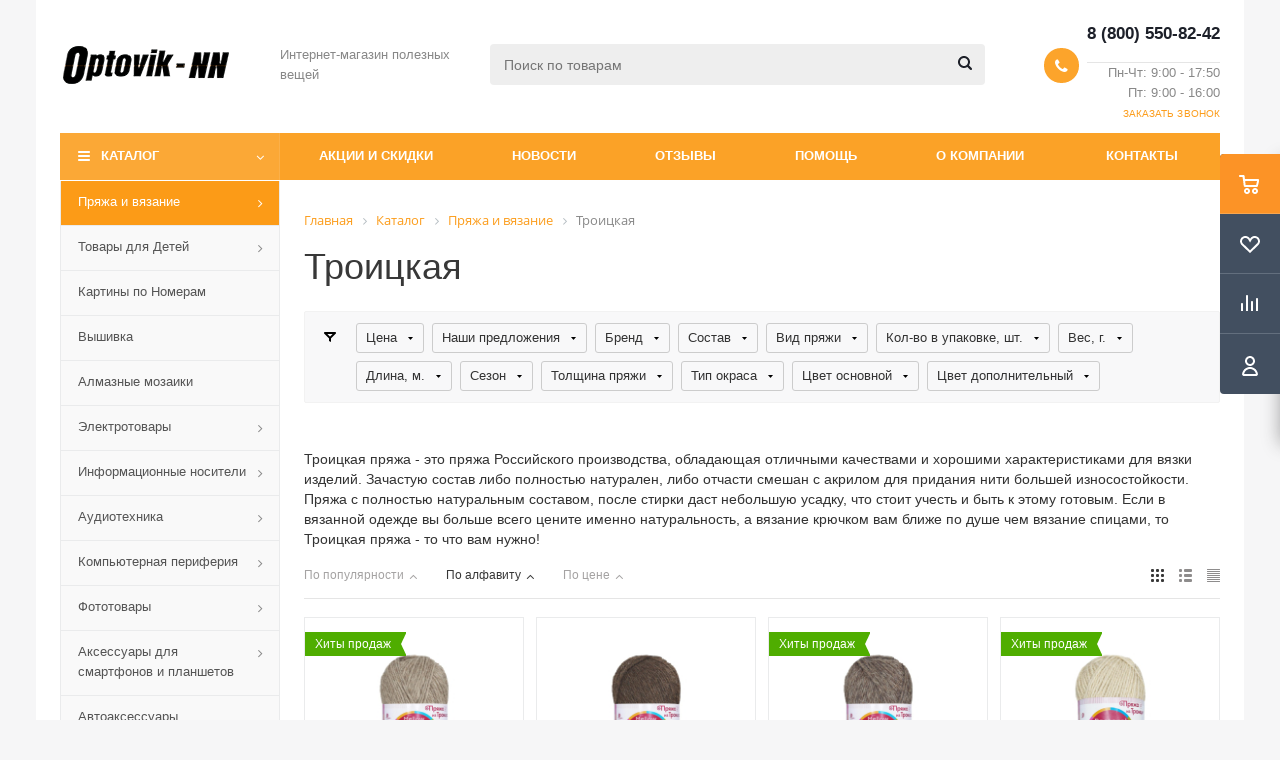

--- FILE ---
content_type: text/html; charset=UTF-8
request_url: https://optovik-nn.ru/catalog/pryazha_i_vyazanie/troitskaya/
body_size: 39883
content:
<!DOCTYPE html>
<html xmlns="http://www.w3.org/1999/xhtml" xml:lang="ru" lang="ru" >
<head><link rel="next" href="https://optovik-nn.ru/catalog/pryazha_i_vyazanie/troitskaya/?PAGEN_1=2" />
<!-- Begin Verbox {literal} -->
<!-- {/literal} End Verbox -->
	<title>Троицкая пряжа, купить Троицкую пряжу оптом</title>
	<meta name="viewport" content="initial-scale=1.0, width=device-width" />
	<meta name="HandheldFriendly" content="true" />
	<meta name="yes" content="yes" />
	<meta name="apple-mobile-web-app-status-bar-style" content="black" />
	<meta name="SKYPE_TOOLBAR" content="SKYPE_TOOLBAR_PARSER_COMPATIBLE" />
	<meta http-equiv="Content-Type" content="text/html; charset=UTF-8" />
<meta name="description" content="Купить Троицкая оптом в интернет-магазине Оптовик-НН. Мы работаем с оптовыми и розничными клиентами уже более 20 лет. Поставки осуществляем во многие города России." />
<script data-skip-moving="true">(function(w, d) {var v = w.frameCacheVars = {"CACHE_MODE":"HTMLCACHE","storageBlocks":[],"dynamicBlocks":{"ebXXnb":"d41d8cd98f00","basketitems-component-block":"d41d8cd98f00","header-cart":"d41d8cd98f00","viewtype-block":"85a535848b9f","viewed-block":"d41d8cd98f00","basketitems-block":"d41d8cd98f00"},"AUTO_UPDATE":true,"AUTO_UPDATE_TTL":120,"version":2};var inv = false;if (v.AUTO_UPDATE === false){if (v.AUTO_UPDATE_TTL && v.AUTO_UPDATE_TTL > 0){var lm = Date.parse(d.lastModified);if (!isNaN(lm)){var td = new Date().getTime();if ((lm + v.AUTO_UPDATE_TTL * 1000) >= td){w.frameRequestStart = false;w.preventAutoUpdate = true;return;}inv = true;}}else{w.frameRequestStart = false;w.preventAutoUpdate = true;return;}}var r = w.XMLHttpRequest ? new XMLHttpRequest() : (w.ActiveXObject ? new w.ActiveXObject("Microsoft.XMLHTTP") : null);if (!r) { return; }w.frameRequestStart = true;var m = v.CACHE_MODE; var l = w.location; var x = new Date().getTime();var q = "?bxrand=" + x + (l.search.length > 0 ? "&" + l.search.substring(1) : "");var u = l.protocol + "//" + l.host + l.pathname + q;r.open("GET", u, true);r.setRequestHeader("BX-ACTION-TYPE", "get_dynamic");r.setRequestHeader("X-Bitrix-Composite", "get_dynamic");r.setRequestHeader("BX-CACHE-MODE", m);r.setRequestHeader("BX-CACHE-BLOCKS", v.dynamicBlocks ? JSON.stringify(v.dynamicBlocks) : "");if (inv){r.setRequestHeader("BX-INVALIDATE-CACHE", "Y");}try { r.setRequestHeader("BX-REF", d.referrer || "");} catch(e) {}if (m === "APPCACHE"){r.setRequestHeader("BX-APPCACHE-PARAMS", JSON.stringify(v.PARAMS));r.setRequestHeader("BX-APPCACHE-URL", v.PAGE_URL ? v.PAGE_URL : "");}r.onreadystatechange = function() {if (r.readyState != 4) { return; }var a = r.getResponseHeader("BX-RAND");var b = w.BX && w.BX.frameCache ? w.BX.frameCache : false;if (a != x || !((r.status >= 200 && r.status < 300) || r.status === 304 || r.status === 1223 || r.status === 0)){var f = {error:true, reason:a!=x?"bad_rand":"bad_status", url:u, xhr:r, status:r.status};if (w.BX && w.BX.ready && b){BX.ready(function() {setTimeout(function(){BX.onCustomEvent("onFrameDataRequestFail", [f]);}, 0);});}w.frameRequestFail = f;return;}if (b){b.onFrameDataReceived(r.responseText);if (!w.frameUpdateInvoked){b.update(false);}w.frameUpdateInvoked = true;}else{w.frameDataString = r.responseText;}};r.send();var p = w.performance;if (p && p.addEventListener && p.getEntries && p.setResourceTimingBufferSize){var e = 'resourcetimingbufferfull';var h = function() {if (w.BX && w.BX.frameCache && w.BX.frameCache.frameDataInserted){p.removeEventListener(e, h);}else {p.setResourceTimingBufferSize(p.getEntries().length + 50);}};p.addEventListener(e, h);}})(window, document);</script>
<script data-skip-moving="true">(function(w, d, n) {var cl = "bx-core";var ht = d.documentElement;var htc = ht ? ht.className : undefined;if (htc === undefined || htc.indexOf(cl) !== -1){return;}var ua = n.userAgent;if (/(iPad;)|(iPhone;)/i.test(ua)){cl += " bx-ios";}else if (/Windows/i.test(ua)){cl += ' bx-win';}else if (/Macintosh/i.test(ua)){cl += " bx-mac";}else if (/Linux/i.test(ua) && !/Android/i.test(ua)){cl += " bx-linux";}else if (/Android/i.test(ua)){cl += " bx-android";}cl += (/(ipad|iphone|android|mobile|touch)/i.test(ua) ? " bx-touch" : " bx-no-touch");cl += w.devicePixelRatio && w.devicePixelRatio >= 2? " bx-retina": " bx-no-retina";if (/AppleWebKit/.test(ua)){cl += " bx-chrome";}else if (/Opera/.test(ua)){cl += " bx-opera";}else if (/Firefox/.test(ua)){cl += " bx-firefox";}ht.className = htc ? htc + " " + cl : cl;})(window, document, navigator);</script>


<link href="/bitrix/js/ui/design-tokens/dist/ui.design-tokens.min.css?174763967823463"  rel="stylesheet" />
<link href="/bitrix/js/ui/fonts/opensans/ui.font.opensans.min.css?17476396782320"  rel="stylesheet" />
<link href="/bitrix/js/main/popup/dist/main.popup.bundle.min.css?174763968126589"  rel="stylesheet" />
<link href="/bitrix/cache/css/s1/aspro_optimus/page_8ba5822255ef3725d06f5ee21223574e/page_8ba5822255ef3725d06f5ee21223574e_v1.css?174776336512118"  rel="stylesheet" />
<link href="/bitrix/cache/css/s1/aspro_optimus/template_e26f5e85c864886975da42dcefa9ea1e/template_e26f5e85c864886975da42dcefa9ea1e_v1.css?1750242294769083"  data-template-style="true" rel="stylesheet" />
<link href="/bitrix/panel/main/popup.min.css?174763968220774"  data-template-style="true"  rel="stylesheet" />




<script type="extension/settings" data-extension="currency.currency-core">{"region":"ru"}</script>



<link rel="preconnect" href="https://fonts.googleapis.com" link rel="preconnect" href="https://fonts.gstatic.com" crossorigin link href="https://fonts.googleapis.com/css2?family=Comfortaa:wght@400;700&display=swap" rel="stylesheet">
<link rel="shortcut icon" href="/favicon.ico" type="image/x-icon" />
<link rel="apple-touch-icon" sizes="180x180" href="/upload/aspro.optimus/d77/d778b7d8673281881b9f23593cc541ae.png" />
<style>html {--theme-base-color:#fba836;}</style>
<meta property="ya:interaction" content="XML_FORM" />
<meta property="ya:interaction:url" content="https://optovik-nn.ru/catalog/pryazha_i_vyazanie/troitskaya/?mode=xml" />
<meta property="og:title" content="Троицкая пряжа, купить Троицкую пряжу оптом" />
<meta property="og:type" content="website" />
<meta property="og:image" content="https://optovik-nn.ru:443/upload/aspro.optimus/f1b/f1b08f6067d9a2702c740787729f6150.png" />
<link rel="image_src" href="https://optovik-nn.ru:443/upload/aspro.optimus/f1b/f1b08f6067d9a2702c740787729f6150.png"  />
<meta property="og:url" content="https://optovik-nn.ru:443/catalog/pryazha_i_vyazanie/troitskaya/" />
<meta property="og:description" content="Купить Троицкая оптом в интернет-магазине Оптовик-НН. Мы работаем с оптовыми и розничными клиентами уже более 20 лет. Поставки осуществляем во многие города России." />



			
									
				<!--[if gte IE 9]><style>.basket_button, .button30, .icon {filter: none;}</style><![endif]-->
	<!-- <link href='https://fonts.googleapis.com/css?family=Ubuntu:400,500,700,400italic&subset=latin,cyrillic' rel='stylesheet'> -->
	<!-- Global site tag (gtag.js) - Google Analytics -->
		</head>
	<body class='' id="main">
		<div id="panel"></div>
				<div id="bxdynamic_ebXXnb_start" style="display:none"></div><div id="bxdynamic_ebXXnb_end" style="display:none"></div>		<div id="bxdynamic_basketitems-component-block_start" style="display:none"></div><div id="bxdynamic_basketitems-component-block_end" style="display:none"></div>					
											    <div id="mobilefilter" class="visible-xs visible-sm scrollbar-filter"></div>
					<div class="wrapper catalog_page compact-catalog basket_fly colored banner_auto">
			<div class="header_wrap ">
								<header id="header" class="page-header">
					<div class="wrapper_inner">
						<div class="top_br"></div>
						<table class="middle-h-row">
							<tr>
								<td class="logo_wrapp">
									<div class="logo nofill_y">
										<a href="/"><img src="/upload/aspro.optimus/f1b/f1b08f6067d9a2702c740787729f6150.png" alt="Оптовик-НН" title="Оптовик-НН" data-src="" /></a>										</div>
								</td>
								<td class="text_wrapp">
									<div class="slogan">
										Интернет-магазин полезных вещей									</div>
								</td>
								<td  class="center_block">
									<div class="search">
											<div id="title-search" class="stitle_form">
		<form action="/catalog/">
			<div class="form-control1 bg">
				<input id="title-searchs-input" type="text" name="q" value="" size="40" class="text small_block" maxlength="100" autocomplete="off" placeholder="Поиск по товарам" />
				<input name="s" type="submit" value="Поиск" class="button icon" />
				<span class="close-block inline-search-hide">
					<i class="svg inline close-icons svg-inline-svg-close" aria-hidden="true" ><svg xmlns="http://www.w3.org/2000/svg" width="16" height="16" viewBox="0 0 16 16"><defs><style>.cccls-1{fill:#222;fill-rule:evenodd;}</style></defs><path data-name="Rounded Rectangle 114 copy 3" class="cccls-1" d="M334.411,138l6.3,6.3a1,1,0,0,1,0,1.414,0.992,0.992,0,0,1-1.408,0l-6.3-6.306-6.3,6.306a1,1,0,0,1-1.409-1.414l6.3-6.3-6.293-6.3a1,1,0,0,1,1.409-1.414l6.3,6.3,6.3-6.3A1,1,0,0,1,340.7,131.7Z" transform="translate(-325 -130)"/></svg>
</i>					
				</span>
			</div>
		</form>
	</div>


<div class="search-overlay"></div>


									</div>
								</td>
								<td class="basket_wrapp">
																			<div class="header-cart fly basket-line" id="basket_line">
											<div class="basket_fly">
	<div class="opener">
					<div title="В корзине товаров на " data-type="AnDelCanBuy" class="basket_count small clicked empty">
				<a href="/basket/"></a>
				<div class="wraps_icon_block basket">
					<div class="count empty_items">
						<span>
							<span class="items">
								<span>0</span>
							</span>
						</span>
					</div>
				</div>
			</div>
			<div title="Список отложенных товаров пуст" data-type="DelDelCanBuy" class="wish_count small clicked empty">
				<a href="/basket/#delay"></a>
				<div class="wraps_icon_block delay">
					<div class="count empty_items">
						<span>
							<span class="items">
								<span>0</span>
							</span>
						</span>
					</div>
				</div>
			</div>
				<div title="Сравнение товаров" class="compare_count small">
			<a href="/catalog/compare.php"></a>
			<div id="compare_fly" class="wraps_icon_block compare">
				<div class="count empty_items">
					<span>
						<span class="items">
							<span>0</span>
						</span>
					</span>
				</div>
			</div>
		</div>
		<div title="Вход\регистрация" class="user_block small">
			<a href="/auth/"></a>
			<div class="wraps_icon_block no_img user_reg"></div>
		</div>
	</div>
	<div class="basket_sort">
		<span class="basket_title">Корзина заказа</span>
	</div>
</div>
<div id="bxdynamic_header-cart_start" style="display:none"></div><div id="bxdynamic_header-cart_end" style="display:none"></div>										</div>
										<div class="middle_phone">
											<div class="phones">
												<span class="phone_wrap">
													<span class="phone">
														<span class="icons fa fa-phone"></span>
														<span class="phone_text">
															<a href="tel:8(800)550-82-42" rel="nofollow"><span style="font-size: 13pt;">8 (800) 550-82-42</span></a>&nbsp;
<hr>
 Пн-Чт: 9:00 - 17:50<br>
 Пт: 9:00 - 16:00<br>														</span>
													</span>
													<span class="order_wrap_btn">
														<span class="callback_btn">Заказать звонок</span>
													</span>
												</span>
											</div>
										</div>
																		<div class="clearfix"></div>
								</td>
							</tr>
						</table>
					</div>
					<div class="catalog_menu menu_colored">
						<div class="wrapper_inner">
							<div class="wrapper_middle_menu wrap_menu">
								<ul class="menu adaptive">
									<li class="menu_opener">	<div class="wrap_icon_search search_in_menu">
		<button class="top-btn inline-search-show ">
			<i class="svg inline  svg-inline-search-top" aria-hidden="true" ><svg width="15" height="15" viewBox="0 0 15 15" fill="none" xmlns="http://www.w3.org/2000/svg"><path fill-rule="evenodd" clip-rule="evenodd" d="M13.6989 13.6989C13.5966 13.802 13.475 13.8838 13.3409 13.9397C13.2069 13.9955 13.0631 14.0243 12.9179 14.0243C12.7727 14.0243 12.6289 13.9955 12.4949 13.9397C12.3608 13.8838 12.2392 13.802 12.1369 13.6989L9.4029 10.9649C8.16747 11.811 6.66059 12.1653 5.17756 11.9583C3.69452 11.7514 2.34223 10.998 1.38567 9.84599C0.42911 8.69394 -0.0627673 7.22621 0.00642194 5.7304C0.0756111 4.23459 0.700884 2.81853 1.75971 1.75971C2.81854 0.700881 4.23459 0.0756111 5.7304 0.00642192C7.2262 -0.0627673 8.69394 0.429112 9.84599 1.38567C10.998 2.34223 11.7514 3.69453 11.9583 5.17756C12.1653 6.66059 11.811 8.16746 10.9649 9.4029L13.6989 12.1369C13.802 12.2392 13.8838 12.3608 13.9397 12.4949C13.9955 12.6289 14.0243 12.7727 14.0243 12.9179C14.0243 13.0631 13.9955 13.2069 13.9397 13.3409C13.8838 13.475 13.802 13.5966 13.6989 13.6989ZM6.0159 2.0159C5.22477 2.0159 4.45141 2.25049 3.79362 2.69002C3.13582 3.12954 2.62313 3.75426 2.32038 4.48516C2.01763 5.21607 1.93842 6.02033 2.09276 6.79626C2.2471 7.57218 2.62806 8.28491 3.18747 8.84432C3.74688 9.40373 4.45961 9.7847 5.23553 9.93904C6.01146 10.0934 6.81572 10.0142 7.54663 9.71142C8.27753 9.40866 8.90225 8.89597 9.34178 8.23818C9.78131 7.58038 10.0159 6.80702 10.0159 6.0159C10.0159 4.95503 9.59447 3.93761 8.84433 3.18747C8.09418 2.43732 7.07676 2.0159 6.0159 2.0159Z" fill="white"/></svg></i>		</button>
	</div>
<div class="text">
										Меню								</div></li>
								</ul>
								<div class="catalog_menu_ext">
												
	<ul class="menu top menu_top_block catalogfirst ">
								<li class="catalog icons_fa has-child current">
				<a class="parent" href="/catalog/" >Каталог</a>
									<ul class="dropdown">
											<li  data-nlo="menu-catalog">						</li>					</ul>
							</li>
			</ul>
								</div>
								<div class="inc_menu">
											<ul class="menu top menu_top_block catalogfirst visible_on_ready">
					<li class="  has-child">
				<a class="icons_fa parent" href="/sale/" >Акции и Скидки</a>
									<ul class="dropdown">
													<li class=" ">
								<a class="" href="/sale/">Акции</a>
															</li>
													<li class=" ">
								<a class="" href="/sale/discount">Скидки</a>
															</li>
											</ul>
							</li>
					<li class="  ">
				<a class="" href="/company/news/" >Новости</a>
							</li>
					<li class="  ">
				<a class="" href="/reviews/" >Отзывы</a>
							</li>
					<li class="  has-child">
				<a class="icons_fa parent" href="/info/" >Помощь</a>
									<ul class="dropdown">
													<li class=" ">
								<a class="" href="/info/">Помощь</a>
															</li>
													<li class=" ">
								<a class="" href="/info/faq/">Вопрос-ответ</a>
															</li>
													<li class=" ">
								<a class="" href="/info/checkout/">Оформление заказа</a>
															</li>
													<li class=" ">
								<a class="" href="/info/payment/">Условия оплаты</a>
															</li>
													<li class=" ">
								<a class="" href="/info/delivery/">Условия доставки</a>
															</li>
													<li class=" ">
								<a class="" href="/info/warranty/">Гарантия на товар</a>
															</li>
													<li class=" ">
								<a class="" href="/info/brands/">Производители</a>
															</li>
											</ul>
							</li>
					<li class="  ">
				<a class="" href="/company/" >О компании</a>
							</li>
					<li class="  ">
				<a class="" href="/contacts/" >Контакты</a>
							</li>
				<li class="more">
			<a href="javascript:;" rel="nofollow"></a>
			<ul class="dropdown"></ul>
		</li>
	</ul>
	<div class="mobile_menu_wrapper">
		<ul class="mobile_menu">
							<li class="icons_fa has-child current">
					<a class="dark_link parent" href="/catalog/" >Каталог</a>
											<div class="toggle_mobile_menu"></div>
						<ul class="dropdown">
															<li class="full  current ">
									<a class="icons_fa parent" href="/catalog/pryazha_i_vyazanie/">Пряжа и вязание</a>
								</li>
															<li class="full ">
									<a class="icons_fa parent" href="/catalog/tovary_dlya_detey/">Товары для Детей</a>
								</li>
															<li class="full ">
									<a class="icons_fa " href="/catalog/kartiny_po_nomeram/">Картины по Номерам</a>
								</li>
															<li class="full ">
									<a class="icons_fa " href="/catalog/vyshivka/">Вышивка</a>
								</li>
															<li class="full ">
									<a class="icons_fa " href="/catalog/almaznye_mozaiki/">Алмазные мозаики</a>
								</li>
															<li class="full ">
									<a class="icons_fa parent" href="/catalog/elektrotovary/">Электротовары</a>
								</li>
															<li class="full ">
									<a class="icons_fa parent" href="/catalog/informatsionnye_nositeli/">Информационные носители</a>
								</li>
															<li class="full ">
									<a class="icons_fa parent" href="/catalog/audiotekhnika/">Аудиотехника</a>
								</li>
															<li class="full ">
									<a class="icons_fa parent" href="/catalog/kompyuternaya_periferiya/">Компьютерная периферия</a>
								</li>
															<li class="full ">
									<a class="icons_fa parent" href="/catalog/fototovary/">Фототовары</a>
								</li>
															<li class="full ">
									<a class="icons_fa parent" href="/catalog/aksessuary_dlya_smartfonov_i_planshetov/">Аксессуары для смартфонов и планшетов</a>
								</li>
															<li class="full ">
									<a class="icons_fa " href="/catalog/avtoaksessuary/">Автоаксессуары</a>
								</li>
															<li class="full ">
									<a class="icons_fa " href="/catalog/sezonnye_tovary/">Сезонные товары</a>
								</li>
															<li class="full ">
									<a class="icons_fa " href="/catalog/kompyuternye_igry/">Компьютерные игры</a>
								</li>
															<li class="full ">
									<a class="icons_fa " href="/catalog/kantstovary/">Канцтовары</a>
								</li>
													</ul>
									</li>
							<li class="icons_fa has-child ">
					<a class="dark_link parent" href="/sale/" >Акции и Скидки</a>
											<div class="toggle_mobile_menu"></div>
						<ul class="dropdown">
															<li class="full ">
									<a class="icons_fa " href="/sale/">Акции</a>
								</li>
															<li class="full ">
									<a class="icons_fa " href="/sale/discount">Скидки</a>
								</li>
													</ul>
									</li>
							<li class="icons_fa  ">
					<a class="dark_link " href="/company/news/" >Новости</a>
									</li>
							<li class="icons_fa  ">
					<a class="dark_link " href="/reviews/" >Отзывы</a>
									</li>
							<li class="icons_fa has-child ">
					<a class="dark_link parent" href="/info/" >Помощь</a>
											<div class="toggle_mobile_menu"></div>
						<ul class="dropdown">
															<li class="full ">
									<a class="icons_fa " href="/info/">Помощь</a>
								</li>
															<li class="full ">
									<a class="icons_fa " href="/info/faq/">Вопрос-ответ</a>
								</li>
															<li class="full ">
									<a class="icons_fa " href="/info/checkout/">Оформление заказа</a>
								</li>
															<li class="full ">
									<a class="icons_fa " href="/info/payment/">Условия оплаты</a>
								</li>
															<li class="full ">
									<a class="icons_fa " href="/info/delivery/">Условия доставки</a>
								</li>
															<li class="full ">
									<a class="icons_fa " href="/info/warranty/">Гарантия на товар</a>
								</li>
															<li class="full ">
									<a class="icons_fa " href="/info/brands/">Производители</a>
								</li>
													</ul>
									</li>
							<li class="icons_fa  ">
					<a class="dark_link " href="/company/" >О компании</a>
									</li>
							<li class="icons_fa  ">
					<a class="dark_link " href="/contacts/" >Контакты</a>
									</li>
						<li class="search">
				<div class="search-input-div">
					<input class="search-input" type="text" autocomplete="off" maxlength="50" size="40" placeholder="Поиск" value="" name="q">
				</div>
				<div class="search-button-div">
					<button class="button btn-search btn-default" value="Найти" name="s" type="submit">Найти</button>
				</div>
			</li>
		</ul>
	</div>
								</div>
							</div>
						</div>
					</div>
				</header>

											</div>
			<div class="wraps" id="content">
				<div class="wrapper_inner  ">
																	<div class="left_block">
														<div class="menu_top_block catalog_block ">
		<ul class="menu dropdown">
											<li class="full has-child current opened m_line v_hover">
					<a class="icons_fa parent" href="/catalog/pryazha_i_vyazanie/" >
												<span class="name">Пряжа и вязание</span>
						<div class="toggle_block"></div>
					</a>
											<ul class="dropdown">
															<li class="  ">
																			<span class="image"><a href="/catalog/pryazha_i_vyazanie/kryuchki_spitsy_i_aksessuary/"><img src="/upload/resize_cache/iblock/c8f/50_50_1/c8fc7ac3c2b5462fc733c74f1617d502.jpg" alt="Крючки, спицы и аксессуары" /></a></span>
																		<a class="section dark_link" href="/catalog/pryazha_i_vyazanie/kryuchki_spitsy_i_aksessuary/"><span>Крючки, спицы и аксессуары</span></a>
																		<div class="clearfix"></div>
								</li>
															<li class="  ">
																			<span class="image"><a href="/catalog/pryazha_i_vyazanie/aksessuary_dlya_shitya/"><img src="/upload/resize_cache/iblock/e1e/50_50_1/e1e1537e193dd9773b55886d363bd62e.jpg" alt="Аксессуары для шитья" /></a></span>
																		<a class="section dark_link" href="/catalog/pryazha_i_vyazanie/aksessuary_dlya_shitya/"><span>Аксессуары для шитья</span></a>
																		<div class="clearfix"></div>
								</li>
															<li class="  ">
																			<span class="image"><a href="/catalog/pryazha_i_vyazanie/madam_trikot/"><img src="/upload/resize_cache/iblock/586/50_50_1/5865b406af415da61f14d0773b578eb0.jpg" alt="Мадам Трикот" /></a></span>
																		<a class="section dark_link" href="/catalog/pryazha_i_vyazanie/madam_trikot/"><span>Мадам Трикот</span></a>
																		<div class="clearfix"></div>
								</li>
															<li class="  ">
																			<span class="image"><a href="/catalog/pryazha_i_vyazanie/alize/"><img src="/upload/resize_cache/iblock/9b3/50_50_1/9b3216b7a6507ae07c620883100d237c.jpg" alt="Ализе" /></a></span>
																		<a class="section dark_link" href="/catalog/pryazha_i_vyazanie/alize/"><span>Ализе</span></a>
																		<div class="clearfix"></div>
								</li>
															<li class="  ">
																			<span class="image"><a href="/catalog/pryazha_i_vyazanie/pekhorka/"><img src="/upload/resize_cache/iblock/69c/50_50_1/69cbcec1502e2ffce803cd18044f5070.jpg" alt="Пехорка" /></a></span>
																		<a class="section dark_link" href="/catalog/pryazha_i_vyazanie/pekhorka/"><span>Пехорка</span></a>
																		<div class="clearfix"></div>
								</li>
															<li class="  current  ">
																			<span class="image"><a href="/catalog/pryazha_i_vyazanie/troitskaya/"><img src="/upload/resize_cache/iblock/e29/50_50_1/e29c168122d36a37a37340b751968804.jpg" alt="Троицкая" /></a></span>
																		<a class="section dark_link" href="/catalog/pryazha_i_vyazanie/troitskaya/"><span>Троицкая</span></a>
																		<div class="clearfix"></div>
								</li>
															<li class="  ">
																			<span class="image"><a href="/catalog/pryazha_i_vyazanie/khozyayushka_rukodelnitsa/"><img src="/upload/resize_cache/iblock/2a4/50_50_1/2a4b2a12a01cf091f7053cd48f2e53cf.jpg" alt="Хозяюшка-рукодельница" /></a></span>
																		<a class="section dark_link" href="/catalog/pryazha_i_vyazanie/khozyayushka_rukodelnitsa/"><span>Хозяюшка-рукодельница</span></a>
																		<div class="clearfix"></div>
								</li>
															<li class="  ">
																			<span class="image"><a href="/catalog/pryazha_i_vyazanie/pnk_imeni_kirova/"><img src="/upload/resize_cache/iblock/dd0/50_50_1/dd00f6a2c653d0966d1dddecfc42b3d5.jpg" alt="ПНК имени Кирова" /></a></span>
																		<a class="section dark_link" href="/catalog/pryazha_i_vyazanie/pnk_imeni_kirova/"><span>ПНК имени Кирова</span></a>
																		<div class="clearfix"></div>
								</li>
															<li class="  ">
																			<span class="image"><a href="/catalog/pryazha_i_vyazanie/zolotoe_runo/"><img src="/upload/resize_cache/iblock/f47/50_50_1/f47ea3377c1d144ed4c2ec3f1e00f22c.jpg" alt="Золотое Руно" /></a></span>
																		<a class="section dark_link" href="/catalog/pryazha_i_vyazanie/zolotoe_runo/"><span>Золотое Руно</span></a>
																		<div class="clearfix"></div>
								</li>
															<li class="  ">
																			<span class="image"><a href="/catalog/pryazha_i_vyazanie/kamteks/"><img src="/upload/resize_cache/iblock/1e9/50_50_1/1e95d722d2432064bf17a05d4991a327.jpeg" alt="Камтекс" /></a></span>
																		<a class="section dark_link" href="/catalog/pryazha_i_vyazanie/kamteks/"><span>Камтекс</span></a>
																		<div class="clearfix"></div>
								</li>
															<li class="  ">
																			<span class="image"><a href="/catalog/pryazha_i_vyazanie/khobbi_t/"><img src="/upload/resize_cache/iblock/f5e/50_50_1/f5e6fae59cc5f2083136ca68c3d91837.jpg" alt="Хобби-Т" /></a></span>
																		<a class="section dark_link" href="/catalog/pryazha_i_vyazanie/khobbi_t/"><span>Хобби-Т</span></a>
																		<div class="clearfix"></div>
								</li>
															<li class="  ">
																			<span class="image"><a href="/catalog/pryazha_i_vyazanie/zempir/"><img src="/upload/resize_cache/iblock/3e7/50_50_1/3e7ae806b4920258902a8ac26ea9b74f.jpg" alt="Земпир" /></a></span>
																		<a class="section dark_link" href="/catalog/pryazha_i_vyazanie/zempir/"><span>Земпир</span></a>
																		<div class="clearfix"></div>
								</li>
													</ul>
									</li>
											<li class="full has-child  m_line v_hover">
					<a class="icons_fa parent" href="/catalog/tovary_dlya_detey/" >
												<span class="name">Товары для Детей</span>
						<div class="toggle_block"></div>
					</a>
											<ul class="dropdown">
															<li class="  ">
																			<span class="image"><a href="/catalog/tovary_dlya_detey/sbornye_modeli_konstruktory_i_vyzhiganie/"><img src="/upload/resize_cache/iblock/d39/50_50_1/d3945c6833338fe76226bec36406336c.jpg" alt="Сборные модели, Конструкторы и выжигание" /></a></span>
																		<a class="section dark_link" href="/catalog/tovary_dlya_detey/sbornye_modeli_konstruktory_i_vyzhiganie/"><span>Сборные модели, Конструкторы и выжигание</span></a>
																		<div class="clearfix"></div>
								</li>
															<li class="  ">
																			<span class="image"><a href="/catalog/tovary_dlya_detey/igrushki_i_ukrasheniya_svoimi_rukami/"><img src="/upload/resize_cache/iblock/36c/50_50_1/36c598a888222268fa7b66b1ceaa53d1.jpeg" alt="Игрушки и украшения своими руками" /></a></span>
																		<a class="section dark_link" href="/catalog/tovary_dlya_detey/igrushki_i_ukrasheniya_svoimi_rukami/"><span>Игрушки и украшения своими руками</span></a>
																		<div class="clearfix"></div>
								</li>
															<li class="  ">
																			<span class="image"><a href="/catalog/tovary_dlya_detey/nabory_dlya_rukodeliya_derevya_schastya_svechi/"><img src="/upload/resize_cache/iblock/b1a/50_50_1/b1a812c50a5cf3d984d252a80c2b3e6b.jpg" alt="Наборы для рукоделия, деревья счастья, свечи" /></a></span>
																		<a class="section dark_link" href="/catalog/tovary_dlya_detey/nabory_dlya_rukodeliya_derevya_schastya_svechi/"><span>Наборы для рукоделия, деревья счастья, свечи</span></a>
																		<div class="clearfix"></div>
								</li>
															<li class="  ">
																			<span class="image"><a href="/catalog/tovary_dlya_detey/origami_kvilling_i_razvivayushchie_igry/"><img src="/upload/resize_cache/iblock/fd5/50_50_1/fd577eb996d27d6bd7f04946ffa8afc5.jpeg" alt="Оригами, квиллинг и развивающие игры" /></a></span>
																		<a class="section dark_link" href="/catalog/tovary_dlya_detey/origami_kvilling_i_razvivayushchie_igry/"><span>Оригами, квиллинг и развивающие игры</span></a>
																		<div class="clearfix"></div>
								</li>
															<li class="  ">
																			<span class="image"><a href="/catalog/tovary_dlya_detey/kraski_i_raskraski/"><img src="/upload/resize_cache/iblock/8fc/50_50_1/8fc49394721a51435f686d38d8c25329.jpg" alt="Краски и раскраски" /></a></span>
																		<a class="section dark_link" href="/catalog/tovary_dlya_detey/kraski_i_raskraski/"><span>Краски и раскраски</span></a>
																		<div class="clearfix"></div>
								</li>
															<li class="  ">
																			<span class="image"><a href="/catalog/tovary_dlya_detey/gravyury/"><img src="/upload/resize_cache/iblock/78c/50_50_1/78ce4f837857a4694197345fabe74db1.jpg" alt="Гравюры" /></a></span>
																		<a class="section dark_link" href="/catalog/tovary_dlya_detey/gravyury/"><span>Гравюры</span></a>
																		<div class="clearfix"></div>
								</li>
															<li class="  ">
																			<span class="image"><a href="/catalog/tovary_dlya_detey/applikatsii_freski_i_kartiny_iz_payetok/"><img src="/upload/resize_cache/iblock/a8b/50_50_1/a8b88bc50eb2714ee7e55752c05da31f.jpeg" alt="Аппликации, Фрески и Картины из пайеток" /></a></span>
																		<a class="section dark_link" href="/catalog/tovary_dlya_detey/applikatsii_freski_i_kartiny_iz_payetok/"><span>Аппликации, Фрески и Картины из пайеток</span></a>
																		<div class="clearfix"></div>
								</li>
															<li class="  ">
																			<span class="image"><a href="/catalog/tovary_dlya_detey/zanimatelnye_opyty/"><img src="/upload/resize_cache/iblock/184/50_50_1/184e86140f43d11b982495abf6a235d4.jpg" alt="Занимательные опыты" /></a></span>
																		<a class="section dark_link" href="/catalog/tovary_dlya_detey/zanimatelnye_opyty/"><span>Занимательные опыты</span></a>
																		<div class="clearfix"></div>
								</li>
															<li class="  ">
																			<span class="image"><a href="/catalog/tovary_dlya_detey/materialy_dlya_lepki/"><img src="/upload/resize_cache/iblock/fea/50_50_1/fea9fbe778fbb135c7e8313cc54ebe66.jpeg" alt="Материалы для лепки" /></a></span>
																		<a class="section dark_link" href="/catalog/tovary_dlya_detey/materialy_dlya_lepki/"><span>Материалы для лепки</span></a>
																		<div class="clearfix"></div>
								</li>
															<li class="  ">
																			<span class="image"><a href="/catalog/tovary_dlya_detey/tvorchestvo_iz_plastilina_i_testa/"><img src="/upload/resize_cache/iblock/4f8/50_50_1/4f8e7b74154c1b1777db8727d25be338.jpeg" alt="Творчество из пластилина и теста" /></a></span>
																		<a class="section dark_link" href="/catalog/tovary_dlya_detey/tvorchestvo_iz_plastilina_i_testa/"><span>Творчество из пластилина и теста</span></a>
																		<div class="clearfix"></div>
								</li>
															<li class="  ">
																			<span class="image"><a href="/catalog/tovary_dlya_detey/tvorchestvo_iz_gipsa_i_gliny/"><img src="/upload/resize_cache/iblock/767/50_50_1/76727c43e6bfe1753b897e990cb7b3d5.jpeg" alt="Творчество из гипса и глины" /></a></span>
																		<a class="section dark_link" href="/catalog/tovary_dlya_detey/tvorchestvo_iz_gipsa_i_gliny/"><span>Творчество из гипса и глины</span></a>
																		<div class="clearfix"></div>
								</li>
													</ul>
									</li>
											<li class="full   m_line v_hover">
					<a class="icons_fa " href="/catalog/kartiny_po_nomeram/" >
												<span class="name">Картины по Номерам</span>
						<div class="toggle_block"></div>
					</a>
									</li>
											<li class="full   m_line v_hover">
					<a class="icons_fa " href="/catalog/vyshivka/" >
												<span class="name">Вышивка</span>
						<div class="toggle_block"></div>
					</a>
									</li>
											<li class="full   m_line v_hover">
					<a class="icons_fa " href="/catalog/almaznye_mozaiki/" >
												<span class="name">Алмазные мозаики</span>
						<div class="toggle_block"></div>
					</a>
									</li>
											<li class="full has-child  m_line v_hover">
					<a class="icons_fa parent" href="/catalog/elektrotovary/" >
												<span class="name">Электротовары</span>
						<div class="toggle_block"></div>
					</a>
											<ul class="dropdown">
															<li class="  ">
																			<span class="image"><a href="/catalog/elektrotovary/adaptery_i_bloki_pitaniya/"><img src="/upload/resize_cache/iblock/715/50_50_1/7156da9d68f2499cadf1a309d84aecd0.jpg" alt="Адаптеры и блоки питания" /></a></span>
																		<a class="section dark_link" href="/catalog/elektrotovary/adaptery_i_bloki_pitaniya/"><span>Адаптеры и блоки питания</span></a>
																		<div class="clearfix"></div>
								</li>
															<li class="  ">
																			<span class="image"><a href="/catalog/elektrotovary/batareyki_i_akkumulyatory/"><img src="/upload/resize_cache/iblock/941/50_50_1/94160af85ee5a51704c9e3c880ba818f.jpg" alt="Батарейки и Аккумуляторы" /></a></span>
																		<a class="section dark_link" href="/catalog/elektrotovary/batareyki_i_akkumulyatory/"><span>Батарейки и Аккумуляторы</span></a>
																		<div class="clearfix"></div>
								</li>
															<li class="  ">
																			<span class="image"><a href="/catalog/elektrotovary/fonari/"><img src="/upload/resize_cache/iblock/0e0/50_50_1/0e04336425bd0d660e10155580e2fee0.jpg" alt="Фонари" /></a></span>
																		<a class="section dark_link" href="/catalog/elektrotovary/fonari/"><span>Фонари</span></a>
																		<div class="clearfix"></div>
								</li>
															<li class="  ">
																			<span class="image"><a href="/catalog/elektrotovary/lampy/"><img src="/upload/resize_cache/iblock/99f/50_50_1/99f9fa392e74f9290f9d4af81e490a37.jpg" alt="Лампы" /></a></span>
																		<a class="section dark_link" href="/catalog/elektrotovary/lampy/"><span>Лампы</span></a>
																		<div class="clearfix"></div>
								</li>
															<li class="  ">
																			<span class="image"><a href="/catalog/elektrotovary/provoda_i_perekhodniki/"><img src="/upload/resize_cache/iblock/ca4/50_50_1/ca4080a198a39b8e9e16435abb48b2ef.jpg" alt="Провода и переходники" /></a></span>
																		<a class="section dark_link" href="/catalog/elektrotovary/provoda_i_perekhodniki/"><span>Провода и переходники</span></a>
																		<div class="clearfix"></div>
								</li>
															<li class="  ">
																			<span class="image"><a href="/catalog/elektrotovary/tele_radiotovary/"><img src="/upload/resize_cache/iblock/2d2/50_50_1/2d2f9106b4b62abd0cfae4f09193acc7.jpg" alt="Теле-радиотовары" /></a></span>
																		<a class="section dark_link" href="/catalog/elektrotovary/tele_radiotovary/"><span>Теле-радиотовары</span></a>
																		<div class="clearfix"></div>
								</li>
															<li class="  ">
																			<span class="image"><a href="/catalog/elektrotovary/girlyandy/"><img src="/upload/resize_cache/iblock/037/50_50_1/037fe53d0373099019464f5fe689320c.jpg" alt="Гирлянды" /></a></span>
																		<a class="section dark_link" href="/catalog/elektrotovary/girlyandy/"><span>Гирлянды</span></a>
																		<div class="clearfix"></div>
								</li>
													</ul>
									</li>
											<li class="full has-child  m_line v_hover">
					<a class="icons_fa parent" href="/catalog/informatsionnye_nositeli/" >
												<span class="name">Информационные носители</span>
						<div class="toggle_block"></div>
					</a>
											<ul class="dropdown">
															<li class="  ">
																			<span class="image"><a href="/catalog/informatsionnye_nositeli/fleshki/"><img src="/upload/resize_cache/iblock/def/50_50_1/defadc6ebb4648bbfe971ab04f0a53a6.jpg" alt="Флешки" /></a></span>
																		<a class="section dark_link" href="/catalog/informatsionnye_nositeli/fleshki/"><span>Флешки</span></a>
																		<div class="clearfix"></div>
								</li>
															<li class="  ">
																			<span class="image"><a href="/catalog/informatsionnye_nositeli/karty_pamyati/"><img src="/upload/resize_cache/iblock/da5/50_50_1/da50971fd819af4ec647ac562d16ae79.jpeg" alt="Карты памяти" /></a></span>
																		<a class="section dark_link" href="/catalog/informatsionnye_nositeli/karty_pamyati/"><span>Карты памяти</span></a>
																		<div class="clearfix"></div>
								</li>
															<li class="  ">
																			<span class="image"><a href="/catalog/informatsionnye_nositeli/opticheskie_diski/"><img src="/upload/resize_cache/iblock/82d/50_50_1/82dce63a026ba03e574cb7597062ed27.jpg" alt="Оптические диски" /></a></span>
																		<a class="section dark_link" href="/catalog/informatsionnye_nositeli/opticheskie_diski/"><span>Оптические диски</span></a>
																		<div class="clearfix"></div>
								</li>
															<li class="  ">
																			<span class="image"><a href="/catalog/informatsionnye_nositeli/aksessuary_dlya_khraneniya/"><img src="/upload/resize_cache/iblock/8e4/50_50_1/8e4a8181f47d0f2e998d4106976a6a04.jpg" alt="Аксессуары для хранения" /></a></span>
																		<a class="section dark_link" href="/catalog/informatsionnye_nositeli/aksessuary_dlya_khraneniya/"><span>Аксессуары для хранения</span></a>
																		<div class="clearfix"></div>
								</li>
													</ul>
									</li>
											<li class="full has-child  m_line v_hover">
					<a class="icons_fa parent" href="/catalog/audiotekhnika/" >
												<span class="name">Аудиотехника</span>
						<div class="toggle_block"></div>
					</a>
											<ul class="dropdown">
															<li class="  ">
																			<span class="image"><a href="/catalog/audiotekhnika/kolonki/"><img src="/upload/resize_cache/iblock/9c0/50_50_1/9c02abf0c2d34430ad84171b930e56be.jpg" alt="Колонки" /></a></span>
																		<a class="section dark_link" href="/catalog/audiotekhnika/kolonki/"><span>Колонки</span></a>
																		<div class="clearfix"></div>
								</li>
															<li class="  ">
																			<span class="image"><a href="/catalog/audiotekhnika/naushniki_i_garnitury/"><img src="/upload/resize_cache/iblock/0b4/50_50_1/0b4c8c5fee5b439b9625fbef71ef65f0.jpg" alt="Наушники и гарнитуры" /></a></span>
																		<a class="section dark_link" href="/catalog/audiotekhnika/naushniki_i_garnitury/"><span>Наушники и гарнитуры</span></a>
																		<div class="clearfix"></div>
								</li>
															<li class="  ">
																			<span class="image"><a href="/catalog/audiotekhnika/mikrofony/"><img src="/upload/resize_cache/iblock/d5a/50_50_1/d5a3432a0b0e92501e8cc33dafc974a1.jpg" alt="Микрофоны" /></a></span>
																		<a class="section dark_link" href="/catalog/audiotekhnika/mikrofony/"><span>Микрофоны</span></a>
																		<div class="clearfix"></div>
								</li>
													</ul>
									</li>
											<li class="full has-child  m_line v_hover">
					<a class="icons_fa parent" href="/catalog/kompyuternaya_periferiya/" >
												<span class="name">Компьютерная периферия</span>
						<div class="toggle_block"></div>
					</a>
											<ul class="dropdown">
															<li class="  ">
																			<span class="image"><a href="/catalog/kompyuternaya_periferiya/klaviatury/"><img src="/upload/resize_cache/iblock/e0b/50_50_1/e0b8134dc73601126a47e5647597f4a1.jpg" alt="Клавиатуры" /></a></span>
																		<a class="section dark_link" href="/catalog/kompyuternaya_periferiya/klaviatury/"><span>Клавиатуры</span></a>
																		<div class="clearfix"></div>
								</li>
															<li class="  ">
																			<span class="image"><a href="/catalog/kompyuternaya_periferiya/myshki/"><img src="/upload/resize_cache/iblock/aef/50_50_1/aef4ed19139c0815cb449534969f4edc.jpg" alt="Мышки" /></a></span>
																		<a class="section dark_link" href="/catalog/kompyuternaya_periferiya/myshki/"><span>Мышки</span></a>
																		<div class="clearfix"></div>
								</li>
															<li class="  ">
																			<span class="image"><a href="/catalog/kompyuternaya_periferiya/komplekty_klaviatura_mysh/"><img src="/upload/resize_cache/iblock/b36/50_50_1/b361a48467e0514ba90fbba2f1ed813a.jpg" alt="Комплекты: Клавиатура + Мышь" /></a></span>
																		<a class="section dark_link" href="/catalog/kompyuternaya_periferiya/komplekty_klaviatura_mysh/"><span>Комплекты: Клавиатура + Мышь</span></a>
																		<div class="clearfix"></div>
								</li>
															<li class="  ">
																			<span class="image"><a href="/catalog/kompyuternaya_periferiya/igrovye_manipulyatory/"><img src="/upload/resize_cache/iblock/15d/50_50_1/15d9224f6b67f39318ded2f802abb797.jpg" alt="Игровые манипуляторы" /></a></span>
																		<a class="section dark_link" href="/catalog/kompyuternaya_periferiya/igrovye_manipulyatory/"><span>Игровые манипуляторы</span></a>
																		<div class="clearfix"></div>
								</li>
															<li class="  ">
																			<span class="image"><a href="/catalog/kompyuternaya_periferiya/kartridery/"><img src="/upload/resize_cache/iblock/fd1/50_50_1/fd13c5d19c500ba5d4565701cfc41107.jpg" alt="Картридеры" /></a></span>
																		<a class="section dark_link" href="/catalog/kompyuternaya_periferiya/kartridery/"><span>Картридеры</span></a>
																		<div class="clearfix"></div>
								</li>
															<li class="  ">
																			<span class="image"><a href="/catalog/kompyuternaya_periferiya/aksessuary/"><img src="/upload/resize_cache/iblock/d6b/50_50_1/d6bf12da6fe27e3204b787cb690ae9fe.jpg" alt="Аксессуары" /></a></span>
																		<a class="section dark_link" href="/catalog/kompyuternaya_periferiya/aksessuary/"><span>Аксессуары</span></a>
																		<div class="clearfix"></div>
								</li>
															<li class="  ">
																			<span class="image"><a href="/catalog/kompyuternaya_periferiya/chistyashchie_sredstva/"><img src="/upload/resize_cache/iblock/0f0/50_50_1/0f05122b8ff4d9db01b13b6153a84dbd.jpg" alt="Чистящие средства" /></a></span>
																		<a class="section dark_link" href="/catalog/kompyuternaya_periferiya/chistyashchie_sredstva/"><span>Чистящие средства</span></a>
																		<div class="clearfix"></div>
								</li>
													</ul>
									</li>
											<li class="full has-child  m_line v_hover">
					<a class="icons_fa parent" href="/catalog/fototovary/" >
												<span class="name">Фототовары</span>
						<div class="toggle_block"></div>
					</a>
											<ul class="dropdown">
															<li class="  ">
																			<span class="image"><a href="/catalog/fototovary/fotoramki/"><img src="/upload/resize_cache/iblock/220/50_50_1/22089828c7e6cfdc57082d830c203d8b.jpeg" alt="Фоторамки" /></a></span>
																		<a class="section dark_link" href="/catalog/fototovary/fotoramki/"><span>Фоторамки</span></a>
																		<div class="clearfix"></div>
								</li>
															<li class="  ">
																			<span class="image"><a href="/catalog/fototovary/fotoalbomy/"><img src="/upload/resize_cache/iblock/a52/50_50_1/a52a18ef863934a8011c5f17ebcf4848.jpg" alt="Фотоальбомы" /></a></span>
																		<a class="section dark_link" href="/catalog/fototovary/fotoalbomy/"><span>Фотоальбомы</span></a>
																		<div class="clearfix"></div>
								</li>
															<li class="  ">
																			<span class="image"><a href="/catalog/fototovary/fotobumaga/"><img src="/upload/resize_cache/iblock/48a/50_50_1/48a7b735ea59fd4fe97153e03d24725a.jpg" alt="Фотобумага" /></a></span>
																		<a class="section dark_link" href="/catalog/fototovary/fotobumaga/"><span>Фотобумага</span></a>
																		<div class="clearfix"></div>
								</li>
															<li class="  ">
																			<span class="image"><a href="/catalog/fototovary/raskhodnye_materialy/"><img src="/upload/resize_cache/iblock/159/50_50_1/1590c9a8241bcfe9dd0c4c750b8004b6.JPG" alt="Расходные материалы" /></a></span>
																		<a class="section dark_link" href="/catalog/fototovary/raskhodnye_materialy/"><span>Расходные материалы</span></a>
																		<div class="clearfix"></div>
								</li>
													</ul>
									</li>
											<li class="full has-child  m_line v_hover">
					<a class="icons_fa parent" href="/catalog/aksessuary_dlya_smartfonov_i_planshetov/" >
												<span class="name">Аксессуары для смартфонов и планшетов</span>
						<div class="toggle_block"></div>
					</a>
											<ul class="dropdown">
															<li class="  ">
																			<span class="image"><a href="/catalog/aksessuary_dlya_smartfonov_i_planshetov/zaryadnye_ustroystva/"><img src="/upload/resize_cache/iblock/16d/50_50_1/16d83c6cd64618e894afcd5d77e45636.jpeg" alt="Зарядные устройства" /></a></span>
																		<a class="section dark_link" href="/catalog/aksessuary_dlya_smartfonov_i_planshetov/zaryadnye_ustroystva/"><span>Зарядные устройства</span></a>
																		<div class="clearfix"></div>
								</li>
															<li class="  ">
																			<span class="image"><a href="/catalog/aksessuary_dlya_smartfonov_i_planshetov/zashchitnye_plenki_chekhly_selfi_palki/"><img src="/upload/resize_cache/iblock/96f/50_50_1/96f65e04401db6552cef7bee660f1c76.jpg" alt="Защитные пленки, чехлы, селфи палки" /></a></span>
																		<a class="section dark_link" href="/catalog/aksessuary_dlya_smartfonov_i_planshetov/zashchitnye_plenki_chekhly_selfi_palki/"><span>Защитные пленки, чехлы, селфи палки</span></a>
																		<div class="clearfix"></div>
								</li>
													</ul>
									</li>
											<li class="full   m_line v_hover">
					<a class="icons_fa " href="/catalog/avtoaksessuary/" >
												<span class="name">Автоаксессуары</span>
						<div class="toggle_block"></div>
					</a>
									</li>
											<li class="full   m_line v_hover">
					<a class="icons_fa " href="/catalog/sezonnye_tovary/" >
												<span class="name">Сезонные товары</span>
						<div class="toggle_block"></div>
					</a>
									</li>
											<li class="full   m_line v_hover">
					<a class="icons_fa " href="/catalog/kompyuternye_igry/" >
												<span class="name">Компьютерные игры</span>
						<div class="toggle_block"></div>
					</a>
									</li>
											<li class="full   m_line v_hover">
					<a class="icons_fa " href="/catalog/kantstovary/" >
												<span class="name">Канцтовары</span>
						<div class="toggle_block"></div>
					</a>
									</li>
					</ul>
	</div>
		
							
								<div class="banners_column">
		<div class="small_banners_block">
																<div class="advt_banner" id="bx_3935407973_27769">
													<a href="https://optovik-nn.ru/sale/discount/" >
													<img src="/upload/resize_cache/iblock/f44/220_270_2/f44ac7763e1d9c81dbdc07f617777ff0.jpg" alt="Оптовые Скидки" title="Оптовые Скидки" />
													</a>
											</div>
									</div>
	</div>
														

	<div class="news_blocks front">
		<div class="top_block">
						<div class="title_block">Новости</div>
			<a href="/company/news/">Все новости</a>
			<div class="clearfix"></div>
		</div>
		<div class="info_block">
			<div class="news_items">
									<div id="bx_3218110189_30694" class="item box-sizing dl">
												<div class="info">
															<div class="date">29 декабря 2025</div>
														<a class="name dark_link" href="/company/news/2025/rezhim_raboty_v_prazdniki/">Режим работы в праздники</a>
						</div>
						<div class="clearfix"></div>
					</div>
									<div id="bx_3218110189_45627" class="item box-sizing dl">
												<div class="info">
															<div class="date">26 декабря 2025</div>
														<a class="name dark_link" href="/company/news/2025/pryazha_novoe_postuplenie_dekabr/">Пряжа: Новое поступление! Декабрь</a>
						</div>
						<div class="clearfix"></div>
					</div>
									<div id="bx_3218110189_45625" class="item box-sizing dl">
												<div class="info">
															<div class="date">27 октября 2025</div>
														<a class="name dark_link" href="/company/news/2025/pryazha_novoe_postuplenie_oktyabr/">Пряжа: Новое поступление! Октябрь</a>
						</div>
						<div class="clearfix"></div>
					</div>
							</div>
		</div>
	</div>

													</div>
						<div class="right_block">
											<div class="middle">
															<div class="container">
									<link href="/bitrix/css/main/font-awesome.css?174763970628777" rel="stylesheet" />
<div class="bx-breadcrumb" itemscope itemtype="http://schema.org/BreadcrumbList">
			<div class="bx-breadcrumb-item" id="bx_breadcrumb_0" itemprop="itemListElement" itemscope itemtype="http://schema.org/ListItem">
				
				<a href="/" title="Главная" itemprop="item">
					<span itemprop="name">Главная</span>
				</a>
				<meta itemprop="position" content="1" />
			</div>
			<div class="bx-breadcrumb-item" id="bx_breadcrumb_1" itemprop="itemListElement" itemscope itemtype="http://schema.org/ListItem">
				<i class="fa fa-angle-right"></i>
				<a href="/catalog/" title="Каталог" itemprop="item">
					<span itemprop="name">Каталог</span>
				</a>
				<meta itemprop="position" content="2" />
			</div>
			<div class="bx-breadcrumb-item" id="bx_breadcrumb_2" itemprop="itemListElement" itemscope itemtype="http://schema.org/ListItem">
				<i class="fa fa-angle-right"></i>
				<a href="/catalog/pryazha_i_vyazanie/" title="Пряжа и вязание" itemprop="item">
					<span itemprop="name">Пряжа и вязание</span>
				</a>
				<meta itemprop="position" content="3" />
			</div>
			<div class="bx-breadcrumb-item">
				<i class="fa fa-angle-right"></i>
				<span>Троицкая</span>
			</div><div style="clear:both"></div></div>																		<!--title_content-->
									<h1 id="pagetitle">Троицкая</h1>
									<!--end-title_content-->
										

	<div class="right_block_all_wrapper" id="right_block_ajax_wrapper">



			
	<div class="js-wrapper-block" data-params='{"SHOW_ABSENT":"","HIDE_NOT_AVAILABLE_OFFERS":"Y","PRICE_CODE":["Оптовые","Розничные"],"OFFER_TREE_PROPS":["SIZES","COLOR_REF"],"OFFER_SHOW_PREVIEW_PICTURE_PROPS":[],"CACHE_TIME":"86400","CONVERT_CURRENCY":"Y","CURRENCY_ID":"RUB","OFFERS_SORT_FIELD":"shows","OFFERS_SORT_ORDER":"asc","OFFERS_SORT_FIELD2":"shows","OFFERS_SORT_ORDER2":"asc","LIST_OFFERS_LIMIT":"10","CACHE_GROUPS":"N","LIST_OFFERS_PROPERTY_CODE":["ARTICLE","VOLUME","SIZES","COLOR_REF",""],"SHOW_DISCOUNT_TIME":"N","SHOW_COUNTER_LIST":"Y","PRICE_VAT_INCLUDE":"Y","USE_PRICE_COUNT":"N","SHOW_MEASURE":"Y","SHOW_OLD_PRICE":"Y","SHOW_DISCOUNT_PERCENT":"N","SHOW_DISCOUNT_PERCENT_NUMBER":"Y","USE_REGION":"","STORES":["1",""],"DEFAULT_COUNT":"1","BASKET_URL":"/basket/","SHOW_GALLERY":"","MAX_GALLERY_ITEMS":"","OFFERS_CART_PROPERTIES":["VOLUME","SIZES","COLOR_REF"],"PRODUCT_PROPERTIES":[],"PARTIAL_PRODUCT_PROPERTIES":"Y","ADD_PROPERTIES_TO_BASKET":"Y","SHOW_ONE_CLICK_BUY":"Y","SHOW_DISCOUNT_TIME_EACH_SKU":"N","SHOW_ARTICLE_SKU":"N","ADD_PICT_PROP":"MORE_PHOTO","ADD_DETAIL_TO_SLIDER":"Y","OFFER_ADD_PICT_PROP":"MORE_PHOTO","PRODUCT_QUANTITY_VARIABLE":"quantity","IBINHERIT_TEMPLATES":[],"DISPLAY_WISH_BUTTONS":"Y","MAIN_IBLOCK_ID":"15"}'>
				<div class="right_block1 clearfix catalog compact" id="right_block_ajax">
										<div class="filter-compact-block">
											<div class="bx_filter bx_filter_vertical compact swipeignore">
		<div class="bx_filter_section clearfix">
			<form name="OPTIMUS_SMART_FILTER_form" action="/catalog/pryazha_i_vyazanie/troitskaya/" method="get" class="smartfilter">
				<div class="bx_filter_parameters_box title">
					<div class="bx_filter_parameters_box_title filter_title ">
						<i class="svg  svg-inline-icon" aria-hidden="true" ><svg xmlns="http://www.w3.org/2000/svg" width="12" height="10" viewBox="0 0 12 10"><path  data-name="Rectangle 636 copy 5" class="cls-1" d="M574.593,665.783L570,670.4V674l-2-1v-2.6l-4.6-4.614a0.94,0.94,0,0,1-.2-1.354,0.939,0.939,0,0,1,.105-0.16,0.969,0.969,0,0,1,.82-0.269h9.747a0.968,0.968,0,0,1,.82.269,0.94,0.94,0,0,1,.087.132A0.945,0.945,0,0,1,574.593,665.783Zm-8.164.216L569,668.581,571.571,666h-5.142Z" transform="translate(-563 -664)"/></svg></i>						<span class="font_upper_md font-bold">Фильтр:</span>
					</div>
				</div>

				<div class="bx_filter_parameters">
					<input type="hidden" name="del_url" id="del_url" value="/catalog/pryazha_i_vyazanie/troitskaya/" />
												<div class="bx_filter_parameters_box bx_sort_filter active" data-expanded="Y" data-prop_code="aspro_filter_sort" data-property_id="ASPRO_FILTER_SORT">
								<span data-f="Показать" data-fi="товар" data-fr="товара" data-frm="товаров" class="bx_filter_container_modef"></span>
								<div class="bx_filter_parameters_box_title"><div>Сортировка</div>
								<i class="svg  svg-inline-down colored_theme_hover_bg-el" aria-hidden="true" ><svg xmlns="http://www.w3.org/2000/svg" width="5" height="3" viewBox="0 0 5 3"><path class="cls-1" d="M250,80h5l-2.5,3Z" transform="translate(-250 -80)"/></svg></i>								</div>
								<div class="bx_filter_block limited_block" >
									<div class="bx_filter_parameters_box_container ">
									<div class="bx_filter_select_container">
										<div class="bx_filter_select_block" onclick="smartFilter.showDropDownPopup(this, 'ASPRO_FILTER_SORT')">
											<div class="bx_filter_select_text" data-role="currentOption">
												По алфавиту (возрастание)											</div>
											<div class="bx_filter_select_arrow"></div>
											<div class="bx_filter_select_popup" data-role="dropdownContent" style="display: none;">
												<ul>
																																						<li><a href="/catalog/pryazha_i_vyazanie/troitskaya/?sort=SHOWS&order=asc" class="sort_btn  asc SHOWS" rel="nofollow"><span>По популярности (возрастание)</span></a></li>
																																						<li><a href="/catalog/pryazha_i_vyazanie/troitskaya/?sort=SHOWS&order=desc" class="sort_btn  desc SHOWS" rel="nofollow"><span>По популярности (убывание)</span></a></li>
																																						<li><a href="/catalog/pryazha_i_vyazanie/troitskaya/?sort=NAME&order=asc" class="sort_btn current asc NAME" rel="nofollow"><span>По алфавиту (возрастание)</span></a></li>
																																						<li><a href="/catalog/pryazha_i_vyazanie/troitskaya/?sort=NAME&order=desc" class="sort_btn  desc NAME" rel="nofollow"><span>По алфавиту (убывание)</span></a></li>
																																						<li><a href="/catalog/pryazha_i_vyazanie/troitskaya/?sort=PRICE&order=asc" class="sort_btn  asc PRICE" rel="nofollow"><span>По цене (возрастание)</span></a></li>
																																						<li><a href="/catalog/pryazha_i_vyazanie/troitskaya/?sort=PRICE&order=desc" class="sort_btn  desc PRICE" rel="nofollow"><span>По цене (убывание)</span></a></li>
																								</ul>
											</div>
										</div>
									</div>
									    </div>
									<div class="clb"></div>
								</div>
							</div>										<div class="bx_filter_parameters_box prices">
						<span data-f="Показать" data-fi="товар" data-fr="товара" data-frm="товаров" class="bx_filter_container_modef"></span>
						<div class="bx_filter_parameters_box_title title rounded3 box-shadow-sm" >
							<div>Цена</div>
							<span class="delete_filter colored_theme_bg_hovered_hover">
								<svg xmlns="http://www.w3.org/2000/svg" width="8.031" height="8" viewBox="0 0 8.031 8"><path  data-name="Rounded Rectangle 893 copy" class="cls-1" d="M756.41,668.967l2.313,2.315a1,1,0,0,1-1.415,1.409L755,670.379l-2.309,2.312a1,1,0,0,1-1.414-1.409l2.312-2.315-2.281-2.284a1,1,0,1,1,1.414-1.409L755,667.555l2.277-2.281a1,1,0,1,1,1.414,1.409Z" transform="translate(-751 -665)"/></svg>							</span>
							<i class="svg  svg-inline-down colored_theme_hover_bg-el" aria-hidden="true" ><svg xmlns="http://www.w3.org/2000/svg" width="5" height="3" viewBox="0 0 5 3"><path class="cls-1" d="M250,80h5l-2.5,3Z" transform="translate(-250 -80)"/></svg></i>						</div>
						<div class="bx_filter_block">
																	<div class="price_block swipeignore">
																						<div class="bx_filter_parameters_box_title rounded3 prices single">Цена</div>
											<div class="bx_filter_parameters_box_container numbers">
												<div class="wrapp_all_inputs wrap_md">
																										<div class="wrapp_change_inputs iblock">
														<div class="bx_filter_parameters_box_container_block">
															<div class="bx_filter_input_container form-control bg">
																<input
																	class="min-price"
																	type="text"
																	name="OPTIMUS_SMART_FILTER_P1_MIN"
																	id="OPTIMUS_SMART_FILTER_P1_MIN"
																	value=""
																	size="5"
																	placeholder="57"
																	onkeyup="smartFilter.keyup(this)"
																/>
															</div>
														</div>
														<div class="bx_filter_parameters_box_container_block">
															<div class="bx_filter_input_container form-control bg">
																<input
																	class="max-price"
																	type="text"
																	name="OPTIMUS_SMART_FILTER_P1_MAX"
																	id="OPTIMUS_SMART_FILTER_P1_MAX"
																	value=""
																	size="5"
																	placeholder="194"
																	onkeyup="smartFilter.keyup(this)"
																/>
															</div>
														</div>
														<span class="divider"></span>
														<div style="clear: both;"></div>
													</div>
													<div class="wrapp_slider iblock">
														<div class="bx_ui_slider_track" id="drag_track_c4ca4238a0b923820dcc509a6f75849b">
															<div class="bx_ui_slider_part first p1"><span>57</span></div>
															<div class="bx_ui_slider_part p2"><span>91</span></div>
															<div class="bx_ui_slider_part p3"><span>126</span></div>
															<div class="bx_ui_slider_part p4"><span>160</span></div>
															<div class="bx_ui_slider_part last p5"><span>194</span></div>

															<div class="bx_ui_slider_pricebar_VD" style="left: 0;right: 0;" id="colorUnavailableActive_c4ca4238a0b923820dcc509a6f75849b"></div>
															<div class="bx_ui_slider_pricebar_VN" style="left: 0;right: 0;" id="colorAvailableInactive_c4ca4238a0b923820dcc509a6f75849b"></div>
															<div class="bx_ui_slider_pricebar_V"  style="left: 0;right: 0;" id="colorAvailableActive_c4ca4238a0b923820dcc509a6f75849b"></div>
															<div class="bx_ui_slider_range" id="drag_tracker_c4ca4238a0b923820dcc509a6f75849b"  style="left: 0%; right: 0%;">
																<a class="bx_ui_slider_handle left"  style="left:0;" href="javascript:void(0)" id="left_slider_c4ca4238a0b923820dcc509a6f75849b"></a>
																<a class="bx_ui_slider_handle right" style="right:0;" href="javascript:void(0)" id="right_slider_c4ca4238a0b923820dcc509a6f75849b"></a>
															</div>
														</div>
														<div style="opacity: 0;height: 1px;"></div>
													</div>
												</div>
											</div>
										</div>
																																	<div class="bx_filter_button_box active clearfix">
								<span class="btn btn-default">Показать</span>
								<span data-f="Показать" data-fi="товар" data-fr="товара" data-frm="товаров" class="bx_filter_container_modef"></span>
							</div>
						</div>
					</div>
																<div class="bx_filter_parameters_box prop_type_L" data-prop_code="hit" data-property_id="213">
							<span data-f="Показать" data-fi="товар" data-fr="товара" data-frm="товаров" class="bx_filter_container_modef"></span>
															<div class="bx_filter_parameters_box_title title rounded3 box-shadow-sm" >
									<div class="text">
										<span>Наши предложения</span>
										<span class="count_selected"></span>
									</div>
									<span class="delete_filter colored_theme_bg_hovered_hover" title="Очистить">
										<svg xmlns="http://www.w3.org/2000/svg" width="8.031" height="8" viewBox="0 0 8.031 8"><path  data-name="Rounded Rectangle 893 copy" class="cls-1" d="M756.41,668.967l2.313,2.315a1,1,0,0,1-1.415,1.409L755,670.379l-2.309,2.312a1,1,0,0,1-1.414-1.409l2.312-2.315-2.281-2.284a1,1,0,1,1,1.414-1.409L755,667.555l2.277-2.281a1,1,0,1,1,1.414,1.409Z" transform="translate(-751 -665)"/></svg>									</span>
									<i class="svg  svg-inline-down colored_theme_hover_bg-el" aria-hidden="true" ><svg xmlns="http://www.w3.org/2000/svg" width="5" height="3" viewBox="0 0 5 3"><path class="cls-1" d="M250,80h5l-2.5,3Z" transform="translate(-250 -80)"/></svg></i>								</div>
																					<div class="bx_filter_block " >
								<div class="bx_filter_parameters_box_container  scrollbar">
																		
										
																					
																						<div class="filter label_block">
											<input
												type="checkbox"
												value="Y"
												name="OPTIMUS_SMART_FILTER_213_4057868425"
												id="OPTIMUS_SMART_FILTER_213_4057868425"
																																				onclick="smartFilter.click(this)"
											/>
											<label data-role="label_OPTIMUS_SMART_FILTER_213_4057868425" class="bx_filter_param_label   " for="OPTIMUS_SMART_FILTER_213_4057868425">
												<span class="bx_filter_input_checkbox">

													<span class="bx_filter_param_text" title="Хиты продаж">Хиты продаж (<span data-role="count_OPTIMUS_SMART_FILTER_213_4057868425">11</span>)</span>
												</span>
											</label>
																																	</div>
																					
																						<div class="filter label_block">
											<input
												type="checkbox"
												value="Y"
												name="OPTIMUS_SMART_FILTER_213_3860763130"
												id="OPTIMUS_SMART_FILTER_213_3860763130"
																																				onclick="smartFilter.click(this)"
											/>
											<label data-role="label_OPTIMUS_SMART_FILTER_213_3860763130" class="bx_filter_param_label  last " for="OPTIMUS_SMART_FILTER_213_3860763130">
												<span class="bx_filter_input_checkbox">

													<span class="bx_filter_param_text" title="Новинки">Новинки (<span data-role="count_OPTIMUS_SMART_FILTER_213_3860763130">1</span>)</span>
												</span>
											</label>
																																	</div>
																				
																										</div>
								<div class="clb"></div>
								<div class="char_name">
									<div class="props_list">
																																								</div>
								</div>
																	<div class="bx_filter_button_box active clearfix">
										<span class="btn btn-default">Показать</span>
										<span data-f="Показать" data-fi="товар" data-fr="товара" data-frm="товаров" class="bx_filter_container_modef"></span>
									</div>
															</div>
						</div>
											<div class="bx_filter_parameters_box prop_type_L" data-prop_code="brend" data-property_id="204">
							<span data-f="Показать" data-fi="товар" data-fr="товара" data-frm="товаров" class="bx_filter_container_modef"></span>
															<div class="bx_filter_parameters_box_title title rounded3 box-shadow-sm" >
									<div class="text">
										<span>Бренд</span>
										<span class="count_selected"></span>
									</div>
									<span class="delete_filter colored_theme_bg_hovered_hover" title="Очистить">
										<svg xmlns="http://www.w3.org/2000/svg" width="8.031" height="8" viewBox="0 0 8.031 8"><path  data-name="Rounded Rectangle 893 copy" class="cls-1" d="M756.41,668.967l2.313,2.315a1,1,0,0,1-1.415,1.409L755,670.379l-2.309,2.312a1,1,0,0,1-1.414-1.409l2.312-2.315-2.281-2.284a1,1,0,1,1,1.414-1.409L755,667.555l2.277-2.281a1,1,0,1,1,1.414,1.409Z" transform="translate(-751 -665)"/></svg>									</span>
									<i class="svg  svg-inline-down colored_theme_hover_bg-el" aria-hidden="true" ><svg xmlns="http://www.w3.org/2000/svg" width="5" height="3" viewBox="0 0 5 3"><path class="cls-1" d="M250,80h5l-2.5,3Z" transform="translate(-250 -80)"/></svg></i>								</div>
																					<div class="bx_filter_block " >
								<div class="bx_filter_parameters_box_container  scrollbar">
																		
										
																					
																						<div class="filter label_block">
											<input
												type="checkbox"
												value="Y"
												name="OPTIMUS_SMART_FILTER_204_1642835972"
												id="OPTIMUS_SMART_FILTER_204_1642835972"
																																				onclick="smartFilter.click(this)"
											/>
											<label data-role="label_OPTIMUS_SMART_FILTER_204_1642835972" class="bx_filter_param_label  last " for="OPTIMUS_SMART_FILTER_204_1642835972">
												<span class="bx_filter_input_checkbox">

													<span class="bx_filter_param_text" title="Троицкая">Троицкая (<span data-role="count_OPTIMUS_SMART_FILTER_204_1642835972">110</span>)</span>
												</span>
											</label>
																																	</div>
																				
																										</div>
								<div class="clb"></div>
								<div class="char_name">
									<div class="props_list">
																																								</div>
								</div>
																	<div class="bx_filter_button_box active clearfix">
										<span class="btn btn-default">Показать</span>
										<span data-f="Показать" data-fi="товар" data-fr="товара" data-frm="товаров" class="bx_filter_container_modef"></span>
									</div>
															</div>
						</div>
											<div class="bx_filter_parameters_box prop_type_L" data-prop_code="sostav" data-property_id="172">
							<span data-f="Показать" data-fi="товар" data-fr="товара" data-frm="товаров" class="bx_filter_container_modef"></span>
															<div class="bx_filter_parameters_box_title title rounded3 box-shadow-sm" >
									<div class="text">
										<span>Состав</span>
										<span class="count_selected"></span>
									</div>
									<span class="delete_filter colored_theme_bg_hovered_hover" title="Очистить">
										<svg xmlns="http://www.w3.org/2000/svg" width="8.031" height="8" viewBox="0 0 8.031 8"><path  data-name="Rounded Rectangle 893 copy" class="cls-1" d="M756.41,668.967l2.313,2.315a1,1,0,0,1-1.415,1.409L755,670.379l-2.309,2.312a1,1,0,0,1-1.414-1.409l2.312-2.315-2.281-2.284a1,1,0,1,1,1.414-1.409L755,667.555l2.277-2.281a1,1,0,1,1,1.414,1.409Z" transform="translate(-751 -665)"/></svg>									</span>
									<i class="svg  svg-inline-down colored_theme_hover_bg-el" aria-hidden="true" ><svg xmlns="http://www.w3.org/2000/svg" width="5" height="3" viewBox="0 0 5 3"><path class="cls-1" d="M250,80h5l-2.5,3Z" transform="translate(-250 -80)"/></svg></i>								</div>
																					<div class="bx_filter_block " >
								<div class="bx_filter_parameters_box_container  scrollbar">
																		
										
																					
																						<div class="filter label_block">
											<input
												type="checkbox"
												value="Y"
												name="OPTIMUS_SMART_FILTER_172_3609633290"
												id="OPTIMUS_SMART_FILTER_172_3609633290"
																																				onclick="smartFilter.click(this)"
											/>
											<label data-role="label_OPTIMUS_SMART_FILTER_172_3609633290" class="bx_filter_param_label   " for="OPTIMUS_SMART_FILTER_172_3609633290">
												<span class="bx_filter_input_checkbox">

													<span class="bx_filter_param_text" title="80% Акрил 20% Меринос">80% Акрил 20% Меринос (<span data-role="count_OPTIMUS_SMART_FILTER_172_3609633290">22</span>)</span>
												</span>
											</label>
																																	</div>
																					
																						<div class="filter label_block">
											<input
												type="checkbox"
												value="Y"
												name="OPTIMUS_SMART_FILTER_172_1997481456"
												id="OPTIMUS_SMART_FILTER_172_1997481456"
																																				onclick="smartFilter.click(this)"
											/>
											<label data-role="label_OPTIMUS_SMART_FILTER_172_1997481456" class="bx_filter_param_label   " for="OPTIMUS_SMART_FILTER_172_1997481456">
												<span class="bx_filter_input_checkbox">

													<span class="bx_filter_param_text" title="100% Шерсть">100% Шерсть (<span data-role="count_OPTIMUS_SMART_FILTER_172_1997481456">20</span>)</span>
												</span>
											</label>
																																	</div>
																					
																						<div class="filter label_block">
											<input
												type="checkbox"
												value="Y"
												name="OPTIMUS_SMART_FILTER_172_3040989958"
												id="OPTIMUS_SMART_FILTER_172_3040989958"
																																				onclick="smartFilter.click(this)"
											/>
											<label data-role="label_OPTIMUS_SMART_FILTER_172_3040989958" class="bx_filter_param_label   " for="OPTIMUS_SMART_FILTER_172_3040989958">
												<span class="bx_filter_input_checkbox">

													<span class="bx_filter_param_text" title="50% Шерсть 50% Акрил">50% Шерсть 50% Акрил (<span data-role="count_OPTIMUS_SMART_FILTER_172_3040989958">43</span>)</span>
												</span>
											</label>
																																	</div>
																					
																						<div class="filter label_block">
											<input
												type="checkbox"
												value="Y"
												name="OPTIMUS_SMART_FILTER_172_1014752744"
												id="OPTIMUS_SMART_FILTER_172_1014752744"
																																				onclick="smartFilter.click(this)"
											/>
											<label data-role="label_OPTIMUS_SMART_FILTER_172_1014752744" class="bx_filter_param_label   " for="OPTIMUS_SMART_FILTER_172_1014752744">
												<span class="bx_filter_input_checkbox">

													<span class="bx_filter_param_text" title="50% Шерсть верблюжья  50% Шерсть овечья">50% Шерсть верблюжья  50% Шерсть овечья (<span data-role="count_OPTIMUS_SMART_FILTER_172_1014752744">3</span>)</span>
												</span>
											</label>
																																	</div>
																					
																						<div class="filter label_block">
											<input
												type="checkbox"
												value="Y"
												name="OPTIMUS_SMART_FILTER_172_3866340555"
												id="OPTIMUS_SMART_FILTER_172_3866340555"
																																				onclick="smartFilter.click(this)"
											/>
											<label data-role="label_OPTIMUS_SMART_FILTER_172_3866340555" class="bx_filter_param_label   " for="OPTIMUS_SMART_FILTER_172_3866340555">
												<span class="bx_filter_input_checkbox">

													<span class="bx_filter_param_text" title="100% Козий пух">100% Козий пух (<span data-role="count_OPTIMUS_SMART_FILTER_172_3866340555">2</span>)</span>
												</span>
											</label>
																																	</div>
																					
																							<div class="hidden_values filter label_block">
																						<div class="filter label_block">
											<input
												type="checkbox"
												value="Y"
												name="OPTIMUS_SMART_FILTER_172_2418033469"
												id="OPTIMUS_SMART_FILTER_172_2418033469"
																																				onclick="smartFilter.click(this)"
											/>
											<label data-role="label_OPTIMUS_SMART_FILTER_172_2418033469" class="bx_filter_param_label  last " for="OPTIMUS_SMART_FILTER_172_2418033469">
												<span class="bx_filter_input_checkbox">

													<span class="bx_filter_param_text" title="50% Козий пух 50% Шерсть">50% Козий пух 50% Шерсть (<span data-role="count_OPTIMUS_SMART_FILTER_172_2418033469">20</span>)</span>
												</span>
											</label>
																																	</div>
																															</div>
											<div class="inner_expand_text"><span class="expand_block colored_theme_text_with_hover">Показать все</span></div>
										
																										</div>
								<div class="clb"></div>
								<div class="char_name">
									<div class="props_list">
																																								</div>
								</div>
																	<div class="bx_filter_button_box active clearfix">
										<span class="btn btn-default">Показать</span>
										<span data-f="Показать" data-fi="товар" data-fr="товара" data-frm="товаров" class="bx_filter_container_modef"></span>
									</div>
															</div>
						</div>
											<div class="bx_filter_parameters_box prop_type_L" data-prop_code="vid_pryazhi" data-property_id="171">
							<span data-f="Показать" data-fi="товар" data-fr="товара" data-frm="товаров" class="bx_filter_container_modef"></span>
															<div class="bx_filter_parameters_box_title title rounded3 box-shadow-sm" >
									<div class="text">
										<span>Вид пряжи</span>
										<span class="count_selected"></span>
									</div>
									<span class="delete_filter colored_theme_bg_hovered_hover" title="Очистить">
										<svg xmlns="http://www.w3.org/2000/svg" width="8.031" height="8" viewBox="0 0 8.031 8"><path  data-name="Rounded Rectangle 893 copy" class="cls-1" d="M756.41,668.967l2.313,2.315a1,1,0,0,1-1.415,1.409L755,670.379l-2.309,2.312a1,1,0,0,1-1.414-1.409l2.312-2.315-2.281-2.284a1,1,0,1,1,1.414-1.409L755,667.555l2.277-2.281a1,1,0,1,1,1.414,1.409Z" transform="translate(-751 -665)"/></svg>									</span>
									<i class="svg  svg-inline-down colored_theme_hover_bg-el" aria-hidden="true" ><svg xmlns="http://www.w3.org/2000/svg" width="5" height="3" viewBox="0 0 5 3"><path class="cls-1" d="M250,80h5l-2.5,3Z" transform="translate(-250 -80)"/></svg></i>								</div>
																					<div class="bx_filter_block " >
								<div class="bx_filter_parameters_box_container  scrollbar">
																		
										
																					
																						<div class="filter label_block">
											<input
												type="checkbox"
												value="Y"
												name="OPTIMUS_SMART_FILTER_171_4228641225"
												id="OPTIMUS_SMART_FILTER_171_4228641225"
																																				onclick="smartFilter.click(this)"
											/>
											<label data-role="label_OPTIMUS_SMART_FILTER_171_4228641225" class="bx_filter_param_label   " for="OPTIMUS_SMART_FILTER_171_4228641225">
												<span class="bx_filter_input_checkbox">

													<span class="bx_filter_param_text" title="Верблюжья шерсть">Верблюжья шерсть (<span data-role="count_OPTIMUS_SMART_FILTER_171_4228641225">3</span>)</span>
												</span>
											</label>
																																	</div>
																					
																						<div class="filter label_block">
											<input
												type="checkbox"
												value="Y"
												name="OPTIMUS_SMART_FILTER_171_1694670963"
												id="OPTIMUS_SMART_FILTER_171_1694670963"
																																				onclick="smartFilter.click(this)"
											/>
											<label data-role="label_OPTIMUS_SMART_FILTER_171_1694670963" class="bx_filter_param_label   " for="OPTIMUS_SMART_FILTER_171_1694670963">
												<span class="bx_filter_input_checkbox">

													<span class="bx_filter_param_text" title="Деревенька">Деревенька (<span data-role="count_OPTIMUS_SMART_FILTER_171_1694670963">7</span>)</span>
												</span>
											</label>
																																	</div>
																					
																						<div class="filter label_block">
											<input
												type="checkbox"
												value="Y"
												name="OPTIMUS_SMART_FILTER_171_4161100179"
												id="OPTIMUS_SMART_FILTER_171_4161100179"
																																				onclick="smartFilter.click(this)"
											/>
											<label data-role="label_OPTIMUS_SMART_FILTER_171_4161100179" class="bx_filter_param_label   " for="OPTIMUS_SMART_FILTER_171_4161100179">
												<span class="bx_filter_input_checkbox">

													<span class="bx_filter_param_text" title="Зимняя сказка">Зимняя сказка (<span data-role="count_OPTIMUS_SMART_FILTER_171_4161100179">2</span>)</span>
												</span>
											</label>
																																	</div>
																					
																						<div class="filter label_block">
											<input
												type="checkbox"
												value="Y"
												name="OPTIMUS_SMART_FILTER_171_4122852834"
												id="OPTIMUS_SMART_FILTER_171_4122852834"
																																				onclick="smartFilter.click(this)"
											/>
											<label data-role="label_OPTIMUS_SMART_FILTER_171_4122852834" class="bx_filter_param_label   " for="OPTIMUS_SMART_FILTER_171_4122852834">
												<span class="bx_filter_input_checkbox">

													<span class="bx_filter_param_text" title="Кроха">Кроха (<span data-role="count_OPTIMUS_SMART_FILTER_171_4122852834">22</span>)</span>
												</span>
											</label>
																																	</div>
																					
																						<div class="filter label_block">
											<input
												type="checkbox"
												value="Y"
												name="OPTIMUS_SMART_FILTER_171_3264914744"
												id="OPTIMUS_SMART_FILTER_171_3264914744"
																																				onclick="smartFilter.click(this)"
											/>
											<label data-role="label_OPTIMUS_SMART_FILTER_171_3264914744" class="bx_filter_param_label   " for="OPTIMUS_SMART_FILTER_171_3264914744">
												<span class="bx_filter_input_checkbox">

													<span class="bx_filter_param_text" title="Подмосковная">Подмосковная (<span data-role="count_OPTIMUS_SMART_FILTER_171_3264914744">30</span>)</span>
												</span>
											</label>
																																	</div>
																					
																							<div class="hidden_values filter label_block">
																						<div class="filter label_block">
											<input
												type="checkbox"
												value="Y"
												name="OPTIMUS_SMART_FILTER_171_2510130218"
												id="OPTIMUS_SMART_FILTER_171_2510130218"
																																				onclick="smartFilter.click(this)"
											/>
											<label data-role="label_OPTIMUS_SMART_FILTER_171_2510130218" class="bx_filter_param_label   " for="OPTIMUS_SMART_FILTER_171_2510130218">
												<span class="bx_filter_input_checkbox">

													<span class="bx_filter_param_text" title="Простая">Простая (<span data-role="count_OPTIMUS_SMART_FILTER_171_2510130218">1</span>)</span>
												</span>
											</label>
																																	</div>
																					
																						<div class="filter label_block">
											<input
												type="checkbox"
												value="Y"
												name="OPTIMUS_SMART_FILTER_171_3878122411"
												id="OPTIMUS_SMART_FILTER_171_3878122411"
																																				onclick="smartFilter.click(this)"
											/>
											<label data-role="label_OPTIMUS_SMART_FILTER_171_3878122411" class="bx_filter_param_label   " for="OPTIMUS_SMART_FILTER_171_3878122411">
												<span class="bx_filter_input_checkbox">

													<span class="bx_filter_param_text" title="Пушинка">Пушинка (<span data-role="count_OPTIMUS_SMART_FILTER_171_3878122411">20</span>)</span>
												</span>
											</label>
																																	</div>
																					
																						<div class="filter label_block">
											<input
												type="checkbox"
												value="Y"
												name="OPTIMUS_SMART_FILTER_171_316811464"
												id="OPTIMUS_SMART_FILTER_171_316811464"
																																				onclick="smartFilter.click(this)"
											/>
											<label data-role="label_OPTIMUS_SMART_FILTER_171_316811464" class="bx_filter_param_label   " for="OPTIMUS_SMART_FILTER_171_316811464">
												<span class="bx_filter_input_checkbox">

													<span class="bx_filter_param_text" title="Шотландский твид">Шотландский твид (<span data-role="count_OPTIMUS_SMART_FILTER_171_316811464">13</span>)</span>
												</span>
											</label>
																																	</div>
																					
																						<div class="filter label_block">
											<input
												type="checkbox"
												value="Y"
												name="OPTIMUS_SMART_FILTER_171_4199599715"
												id="OPTIMUS_SMART_FILTER_171_4199599715"
																																				onclick="smartFilter.click(this)"
											/>
											<label data-role="label_OPTIMUS_SMART_FILTER_171_4199599715" class="bx_filter_param_label  last " for="OPTIMUS_SMART_FILTER_171_4199599715">
												<span class="bx_filter_input_checkbox">

													<span class="bx_filter_param_text" title="Подмосковная секционная">Подмосковная секционная (<span data-role="count_OPTIMUS_SMART_FILTER_171_4199599715">12</span>)</span>
												</span>
											</label>
																																	</div>
																															</div>
											<div class="inner_expand_text"><span class="expand_block colored_theme_text_with_hover">Показать все</span></div>
										
																										</div>
								<div class="clb"></div>
								<div class="char_name">
									<div class="props_list">
																																								</div>
								</div>
																	<div class="bx_filter_button_box active clearfix">
										<span class="btn btn-default">Показать</span>
										<span data-f="Показать" data-fi="товар" data-fr="товара" data-frm="товаров" class="bx_filter_container_modef"></span>
									</div>
															</div>
						</div>
											<div class="bx_filter_parameters_box prop_type_L" data-prop_code="kol_vo_v_upakovke_sht" data-property_id="175">
							<span data-f="Показать" data-fi="товар" data-fr="товара" data-frm="товаров" class="bx_filter_container_modef"></span>
															<div class="bx_filter_parameters_box_title title rounded3 box-shadow-sm" >
									<div class="text">
										<span>Кол-во в упаковке, шт.</span>
										<span class="count_selected"></span>
									</div>
									<span class="delete_filter colored_theme_bg_hovered_hover" title="Очистить">
										<svg xmlns="http://www.w3.org/2000/svg" width="8.031" height="8" viewBox="0 0 8.031 8"><path  data-name="Rounded Rectangle 893 copy" class="cls-1" d="M756.41,668.967l2.313,2.315a1,1,0,0,1-1.415,1.409L755,670.379l-2.309,2.312a1,1,0,0,1-1.414-1.409l2.312-2.315-2.281-2.284a1,1,0,1,1,1.414-1.409L755,667.555l2.277-2.281a1,1,0,1,1,1.414,1.409Z" transform="translate(-751 -665)"/></svg>									</span>
									<i class="svg  svg-inline-down colored_theme_hover_bg-el" aria-hidden="true" ><svg xmlns="http://www.w3.org/2000/svg" width="5" height="3" viewBox="0 0 5 3"><path class="cls-1" d="M250,80h5l-2.5,3Z" transform="translate(-250 -80)"/></svg></i>								</div>
																					<div class="bx_filter_block " >
								<div class="bx_filter_parameters_box_container  scrollbar">
																		
										
																					
																						<div class="filter label_block">
											<input
												type="checkbox"
												value="Y"
												name="OPTIMUS_SMART_FILTER_175_4223807478"
												id="OPTIMUS_SMART_FILTER_175_4223807478"
																																				onclick="smartFilter.click(this)"
											/>
											<label data-role="label_OPTIMUS_SMART_FILTER_175_4223807478" class="bx_filter_param_label  last " for="OPTIMUS_SMART_FILTER_175_4223807478">
												<span class="bx_filter_input_checkbox">

													<span class="bx_filter_param_text" title="10">10 (<span data-role="count_OPTIMUS_SMART_FILTER_175_4223807478">110</span>)</span>
												</span>
											</label>
																																	</div>
																				
																										</div>
								<div class="clb"></div>
								<div class="char_name">
									<div class="props_list">
																																								</div>
								</div>
																	<div class="bx_filter_button_box active clearfix">
										<span class="btn btn-default">Показать</span>
										<span data-f="Показать" data-fi="товар" data-fr="товара" data-frm="товаров" class="bx_filter_container_modef"></span>
									</div>
															</div>
						</div>
											<div class="bx_filter_parameters_box prop_type_L" data-prop_code="ves_gr" data-property_id="173">
							<span data-f="Показать" data-fi="товар" data-fr="товара" data-frm="товаров" class="bx_filter_container_modef"></span>
															<div class="bx_filter_parameters_box_title title rounded3 box-shadow-sm" >
									<div class="text">
										<span>Вес, г.</span>
										<span class="count_selected"></span>
									</div>
									<span class="delete_filter colored_theme_bg_hovered_hover" title="Очистить">
										<svg xmlns="http://www.w3.org/2000/svg" width="8.031" height="8" viewBox="0 0 8.031 8"><path  data-name="Rounded Rectangle 893 copy" class="cls-1" d="M756.41,668.967l2.313,2.315a1,1,0,0,1-1.415,1.409L755,670.379l-2.309,2.312a1,1,0,0,1-1.414-1.409l2.312-2.315-2.281-2.284a1,1,0,1,1,1.414-1.409L755,667.555l2.277-2.281a1,1,0,1,1,1.414,1.409Z" transform="translate(-751 -665)"/></svg>									</span>
									<i class="svg  svg-inline-down colored_theme_hover_bg-el" aria-hidden="true" ><svg xmlns="http://www.w3.org/2000/svg" width="5" height="3" viewBox="0 0 5 3"><path class="cls-1" d="M250,80h5l-2.5,3Z" transform="translate(-250 -80)"/></svg></i>								</div>
																					<div class="bx_filter_block " >
								<div class="bx_filter_parameters_box_container  scrollbar">
																		
										
																					
																						<div class="filter label_block">
											<input
												type="checkbox"
												value="Y"
												name="OPTIMUS_SMART_FILTER_173_3993400394"
												id="OPTIMUS_SMART_FILTER_173_3993400394"
																																				onclick="smartFilter.click(this)"
											/>
											<label data-role="label_OPTIMUS_SMART_FILTER_173_3993400394" class="bx_filter_param_label   " for="OPTIMUS_SMART_FILTER_173_3993400394">
												<span class="bx_filter_input_checkbox">

													<span class="bx_filter_param_text" title="50">50 (<span data-role="count_OPTIMUS_SMART_FILTER_173_3993400394">44</span>)</span>
												</span>
											</label>
																																	</div>
																					
																						<div class="filter label_block">
											<input
												type="checkbox"
												value="Y"
												name="OPTIMUS_SMART_FILTER_173_2126080475"
												id="OPTIMUS_SMART_FILTER_173_2126080475"
																																				onclick="smartFilter.click(this)"
											/>
											<label data-role="label_OPTIMUS_SMART_FILTER_173_2126080475" class="bx_filter_param_label  last " for="OPTIMUS_SMART_FILTER_173_2126080475">
												<span class="bx_filter_input_checkbox">

													<span class="bx_filter_param_text" title="100">100 (<span data-role="count_OPTIMUS_SMART_FILTER_173_2126080475">66</span>)</span>
												</span>
											</label>
																																	</div>
																				
																										</div>
								<div class="clb"></div>
								<div class="char_name">
									<div class="props_list">
																																								</div>
								</div>
																	<div class="bx_filter_button_box active clearfix">
										<span class="btn btn-default">Показать</span>
										<span data-f="Показать" data-fi="товар" data-fr="товара" data-frm="товаров" class="bx_filter_container_modef"></span>
									</div>
															</div>
						</div>
											<div class="bx_filter_parameters_box prop_type_L" data-prop_code="dlina_m" data-property_id="174">
							<span data-f="Показать" data-fi="товар" data-fr="товара" data-frm="товаров" class="bx_filter_container_modef"></span>
															<div class="bx_filter_parameters_box_title title rounded3 box-shadow-sm" >
									<div class="text">
										<span>Длина, м.</span>
										<span class="count_selected"></span>
									</div>
									<span class="delete_filter colored_theme_bg_hovered_hover" title="Очистить">
										<svg xmlns="http://www.w3.org/2000/svg" width="8.031" height="8" viewBox="0 0 8.031 8"><path  data-name="Rounded Rectangle 893 copy" class="cls-1" d="M756.41,668.967l2.313,2.315a1,1,0,0,1-1.415,1.409L755,670.379l-2.309,2.312a1,1,0,0,1-1.414-1.409l2.312-2.315-2.281-2.284a1,1,0,1,1,1.414-1.409L755,667.555l2.277-2.281a1,1,0,1,1,1.414,1.409Z" transform="translate(-751 -665)"/></svg>									</span>
									<i class="svg  svg-inline-down colored_theme_hover_bg-el" aria-hidden="true" ><svg xmlns="http://www.w3.org/2000/svg" width="5" height="3" viewBox="0 0 5 3"><path class="cls-1" d="M250,80h5l-2.5,3Z" transform="translate(-250 -80)"/></svg></i>								</div>
																					<div class="bx_filter_block " >
								<div class="bx_filter_parameters_box_container  scrollbar">
																		
										
																					
																						<div class="filter label_block">
											<input
												type="checkbox"
												value="Y"
												name="OPTIMUS_SMART_FILTER_174_2507813895"
												id="OPTIMUS_SMART_FILTER_174_2507813895"
																																				onclick="smartFilter.click(this)"
											/>
											<label data-role="label_OPTIMUS_SMART_FILTER_174_2507813895" class="bx_filter_param_label   " for="OPTIMUS_SMART_FILTER_174_2507813895">
												<span class="bx_filter_input_checkbox">

													<span class="bx_filter_param_text" title="135">135 (<span data-role="count_OPTIMUS_SMART_FILTER_174_2507813895">22</span>)</span>
												</span>
											</label>
																																	</div>
																					
																						<div class="filter label_block">
											<input
												type="checkbox"
												value="Y"
												name="OPTIMUS_SMART_FILTER_174_4160421158"
												id="OPTIMUS_SMART_FILTER_174_4160421158"
																																				onclick="smartFilter.click(this)"
											/>
											<label data-role="label_OPTIMUS_SMART_FILTER_174_4160421158" class="bx_filter_param_label   " for="OPTIMUS_SMART_FILTER_174_4160421158">
												<span class="bx_filter_input_checkbox">

													<span class="bx_filter_param_text" title="170">170 (<span data-role="count_OPTIMUS_SMART_FILTER_174_4160421158">7</span>)</span>
												</span>
											</label>
																																	</div>
																					
																						<div class="filter label_block">
											<input
												type="checkbox"
												value="Y"
												name="OPTIMUS_SMART_FILTER_174_420684839"
												id="OPTIMUS_SMART_FILTER_174_420684839"
																																				onclick="smartFilter.click(this)"
											/>
											<label data-role="label_OPTIMUS_SMART_FILTER_174_420684839" class="bx_filter_param_label   " for="OPTIMUS_SMART_FILTER_174_420684839">
												<span class="bx_filter_input_checkbox">

													<span class="bx_filter_param_text" title="200">200 (<span data-role="count_OPTIMUS_SMART_FILTER_174_420684839">4</span>)</span>
												</span>
											</label>
																																	</div>
																					
																						<div class="filter label_block">
											<input
												type="checkbox"
												value="Y"
												name="OPTIMUS_SMART_FILTER_174_592535737"
												id="OPTIMUS_SMART_FILTER_174_592535737"
																																				onclick="smartFilter.click(this)"
											/>
											<label data-role="label_OPTIMUS_SMART_FILTER_174_592535737" class="bx_filter_param_label   " for="OPTIMUS_SMART_FILTER_174_592535737">
												<span class="bx_filter_input_checkbox">

													<span class="bx_filter_param_text" title="225">225 (<span data-role="count_OPTIMUS_SMART_FILTER_174_592535737">20</span>)</span>
												</span>
											</label>
																																	</div>
																					
																						<div class="filter label_block">
											<input
												type="checkbox"
												value="Y"
												name="OPTIMUS_SMART_FILTER_174_2274363817"
												id="OPTIMUS_SMART_FILTER_174_2274363817"
																																				onclick="smartFilter.click(this)"
											/>
											<label data-role="label_OPTIMUS_SMART_FILTER_174_2274363817" class="bx_filter_param_label   " for="OPTIMUS_SMART_FILTER_174_2274363817">
												<span class="bx_filter_input_checkbox">

													<span class="bx_filter_param_text" title="250">250 (<span data-role="count_OPTIMUS_SMART_FILTER_174_2274363817">42</span>)</span>
												</span>
											</label>
																																	</div>
																					
																							<div class="hidden_values filter label_block">
																						<div class="filter label_block">
											<input
												type="checkbox"
												value="Y"
												name="OPTIMUS_SMART_FILTER_174_435461130"
												id="OPTIMUS_SMART_FILTER_174_435461130"
																																				onclick="smartFilter.click(this)"
											/>
											<label data-role="label_OPTIMUS_SMART_FILTER_174_435461130" class="bx_filter_param_label   " for="OPTIMUS_SMART_FILTER_174_435461130">
												<span class="bx_filter_input_checkbox">

													<span class="bx_filter_param_text" title="300">300 (<span data-role="count_OPTIMUS_SMART_FILTER_174_435461130">2</span>)</span>
												</span>
											</label>
																																	</div>
																					
																						<div class="filter label_block">
											<input
												type="checkbox"
												value="Y"
												name="OPTIMUS_SMART_FILTER_174_4179719444"
												id="OPTIMUS_SMART_FILTER_174_4179719444"
																																				onclick="smartFilter.click(this)"
											/>
											<label data-role="label_OPTIMUS_SMART_FILTER_174_4179719444" class="bx_filter_param_label  last " for="OPTIMUS_SMART_FILTER_174_4179719444">
												<span class="bx_filter_input_checkbox">

													<span class="bx_filter_param_text" title="360">360 (<span data-role="count_OPTIMUS_SMART_FILTER_174_4179719444">13</span>)</span>
												</span>
											</label>
																																	</div>
																															</div>
											<div class="inner_expand_text"><span class="expand_block colored_theme_text_with_hover">Показать все</span></div>
										
																										</div>
								<div class="clb"></div>
								<div class="char_name">
									<div class="props_list">
																																								</div>
								</div>
																	<div class="bx_filter_button_box active clearfix">
										<span class="btn btn-default">Показать</span>
										<span data-f="Показать" data-fi="товар" data-fr="товара" data-frm="товаров" class="bx_filter_container_modef"></span>
									</div>
															</div>
						</div>
											<div class="bx_filter_parameters_box prop_type_L" data-prop_code="sezon" data-property_id="241">
							<span data-f="Показать" data-fi="товар" data-fr="товара" data-frm="товаров" class="bx_filter_container_modef"></span>
															<div class="bx_filter_parameters_box_title title rounded3 box-shadow-sm" >
									<div class="text">
										<span>Сезон</span>
										<span class="count_selected"></span>
									</div>
									<span class="delete_filter colored_theme_bg_hovered_hover" title="Очистить">
										<svg xmlns="http://www.w3.org/2000/svg" width="8.031" height="8" viewBox="0 0 8.031 8"><path  data-name="Rounded Rectangle 893 copy" class="cls-1" d="M756.41,668.967l2.313,2.315a1,1,0,0,1-1.415,1.409L755,670.379l-2.309,2.312a1,1,0,0,1-1.414-1.409l2.312-2.315-2.281-2.284a1,1,0,1,1,1.414-1.409L755,667.555l2.277-2.281a1,1,0,1,1,1.414,1.409Z" transform="translate(-751 -665)"/></svg>									</span>
									<i class="svg  svg-inline-down colored_theme_hover_bg-el" aria-hidden="true" ><svg xmlns="http://www.w3.org/2000/svg" width="5" height="3" viewBox="0 0 5 3"><path class="cls-1" d="M250,80h5l-2.5,3Z" transform="translate(-250 -80)"/></svg></i>								</div>
																					<div class="bx_filter_block " >
								<div class="bx_filter_parameters_box_container  scrollbar">
																		
										
																					
																						<div class="filter label_block">
											<input
												type="checkbox"
												value="Y"
												name="OPTIMUS_SMART_FILTER_241_1601889525"
												id="OPTIMUS_SMART_FILTER_241_1601889525"
																																				onclick="smartFilter.click(this)"
											/>
											<label data-role="label_OPTIMUS_SMART_FILTER_241_1601889525" class="bx_filter_param_label   " for="OPTIMUS_SMART_FILTER_241_1601889525">
												<span class="bx_filter_input_checkbox">

													<span class="bx_filter_param_text" title="Зима">Зима (<span data-role="count_OPTIMUS_SMART_FILTER_241_1601889525">45</span>)</span>
												</span>
											</label>
																																	</div>
																					
																						<div class="filter label_block">
											<input
												type="checkbox"
												value="Y"
												name="OPTIMUS_SMART_FILTER_241_2491571752"
												id="OPTIMUS_SMART_FILTER_241_2491571752"
																																				onclick="smartFilter.click(this)"
											/>
											<label data-role="label_OPTIMUS_SMART_FILTER_241_2491571752" class="bx_filter_param_label  last " for="OPTIMUS_SMART_FILTER_241_2491571752">
												<span class="bx_filter_input_checkbox">

													<span class="bx_filter_param_text" title="Демисезон">Демисезон (<span data-role="count_OPTIMUS_SMART_FILTER_241_2491571752">65</span>)</span>
												</span>
											</label>
																																	</div>
																				
																										</div>
								<div class="clb"></div>
								<div class="char_name">
									<div class="props_list">
																																								</div>
								</div>
																	<div class="bx_filter_button_box active clearfix">
										<span class="btn btn-default">Показать</span>
										<span data-f="Показать" data-fi="товар" data-fr="товара" data-frm="товаров" class="bx_filter_container_modef"></span>
									</div>
															</div>
						</div>
											<div class="bx_filter_parameters_box prop_type_L" data-prop_code="tolshchina_pryazhi" data-property_id="242">
							<span data-f="Показать" data-fi="товар" data-fr="товара" data-frm="товаров" class="bx_filter_container_modef"></span>
															<div class="bx_filter_parameters_box_title title rounded3 box-shadow-sm" >
									<div class="text">
										<span>Толщина пряжи</span>
										<span class="count_selected"></span>
									</div>
									<span class="delete_filter colored_theme_bg_hovered_hover" title="Очистить">
										<svg xmlns="http://www.w3.org/2000/svg" width="8.031" height="8" viewBox="0 0 8.031 8"><path  data-name="Rounded Rectangle 893 copy" class="cls-1" d="M756.41,668.967l2.313,2.315a1,1,0,0,1-1.415,1.409L755,670.379l-2.309,2.312a1,1,0,0,1-1.414-1.409l2.312-2.315-2.281-2.284a1,1,0,1,1,1.414-1.409L755,667.555l2.277-2.281a1,1,0,1,1,1.414,1.409Z" transform="translate(-751 -665)"/></svg>									</span>
									<i class="svg  svg-inline-down colored_theme_hover_bg-el" aria-hidden="true" ><svg xmlns="http://www.w3.org/2000/svg" width="5" height="3" viewBox="0 0 5 3"><path class="cls-1" d="M250,80h5l-2.5,3Z" transform="translate(-250 -80)"/></svg></i>								</div>
																					<div class="bx_filter_block " >
								<div class="bx_filter_parameters_box_container  scrollbar">
																		
										
																					
																						<div class="filter label_block">
											<input
												type="checkbox"
												value="Y"
												name="OPTIMUS_SMART_FILTER_242_3748168718"
												id="OPTIMUS_SMART_FILTER_242_3748168718"
																																				onclick="smartFilter.click(this)"
											/>
											<label data-role="label_OPTIMUS_SMART_FILTER_242_3748168718" class="bx_filter_param_label   " for="OPTIMUS_SMART_FILTER_242_3748168718">
												<span class="bx_filter_input_checkbox">

													<span class="bx_filter_param_text" title="Полусредняя">Полусредняя (<span data-role="count_OPTIMUS_SMART_FILTER_242_3748168718">77</span>)</span>
												</span>
											</label>
																																	</div>
																					
																						<div class="filter label_block">
											<input
												type="checkbox"
												value="Y"
												name="OPTIMUS_SMART_FILTER_242_2825893016"
												id="OPTIMUS_SMART_FILTER_242_2825893016"
																																				onclick="smartFilter.click(this)"
											/>
											<label data-role="label_OPTIMUS_SMART_FILTER_242_2825893016" class="bx_filter_param_label   " for="OPTIMUS_SMART_FILTER_242_2825893016">
												<span class="bx_filter_input_checkbox">

													<span class="bx_filter_param_text" title="Средняя">Средняя (<span data-role="count_OPTIMUS_SMART_FILTER_242_2825893016">7</span>)</span>
												</span>
											</label>
																																	</div>
																					
																						<div class="filter label_block">
											<input
												type="checkbox"
												value="Y"
												name="OPTIMUS_SMART_FILTER_242_828826914"
												id="OPTIMUS_SMART_FILTER_242_828826914"
																																				onclick="smartFilter.click(this)"
											/>
											<label data-role="label_OPTIMUS_SMART_FILTER_242_828826914" class="bx_filter_param_label   " for="OPTIMUS_SMART_FILTER_242_828826914">
												<span class="bx_filter_input_checkbox">

													<span class="bx_filter_param_text" title="Полутолстая">Полутолстая (<span data-role="count_OPTIMUS_SMART_FILTER_242_828826914">4</span>)</span>
												</span>
											</label>
																																	</div>
																					
																						<div class="filter label_block">
											<input
												type="checkbox"
												value="Y"
												name="OPTIMUS_SMART_FILTER_242_1180816820"
												id="OPTIMUS_SMART_FILTER_242_1180816820"
																																				onclick="smartFilter.click(this)"
											/>
											<label data-role="label_OPTIMUS_SMART_FILTER_242_1180816820" class="bx_filter_param_label  last " for="OPTIMUS_SMART_FILTER_242_1180816820">
												<span class="bx_filter_input_checkbox">

													<span class="bx_filter_param_text" title="Толстая">Толстая (<span data-role="count_OPTIMUS_SMART_FILTER_242_1180816820">22</span>)</span>
												</span>
											</label>
																																	</div>
																				
																										</div>
								<div class="clb"></div>
								<div class="char_name">
									<div class="props_list">
																																								</div>
								</div>
																	<div class="bx_filter_button_box active clearfix">
										<span class="btn btn-default">Показать</span>
										<span data-f="Показать" data-fi="товар" data-fr="товара" data-frm="товаров" class="bx_filter_container_modef"></span>
									</div>
															</div>
						</div>
											<div class="bx_filter_parameters_box prop_type_L" data-prop_code="tip_okrasa" data-property_id="243">
							<span data-f="Показать" data-fi="товар" data-fr="товара" data-frm="товаров" class="bx_filter_container_modef"></span>
															<div class="bx_filter_parameters_box_title title rounded3 box-shadow-sm" >
									<div class="text">
										<span>Тип окраса</span>
										<span class="count_selected"></span>
									</div>
									<span class="delete_filter colored_theme_bg_hovered_hover" title="Очистить">
										<svg xmlns="http://www.w3.org/2000/svg" width="8.031" height="8" viewBox="0 0 8.031 8"><path  data-name="Rounded Rectangle 893 copy" class="cls-1" d="M756.41,668.967l2.313,2.315a1,1,0,0,1-1.415,1.409L755,670.379l-2.309,2.312a1,1,0,0,1-1.414-1.409l2.312-2.315-2.281-2.284a1,1,0,1,1,1.414-1.409L755,667.555l2.277-2.281a1,1,0,1,1,1.414,1.409Z" transform="translate(-751 -665)"/></svg>									</span>
									<i class="svg  svg-inline-down colored_theme_hover_bg-el" aria-hidden="true" ><svg xmlns="http://www.w3.org/2000/svg" width="5" height="3" viewBox="0 0 5 3"><path class="cls-1" d="M250,80h5l-2.5,3Z" transform="translate(-250 -80)"/></svg></i>								</div>
																					<div class="bx_filter_block " >
								<div class="bx_filter_parameters_box_container  scrollbar">
																		
										
																					
																						<div class="filter label_block">
											<input
												type="checkbox"
												value="Y"
												name="OPTIMUS_SMART_FILTER_243_2796829866"
												id="OPTIMUS_SMART_FILTER_243_2796829866"
																																				onclick="smartFilter.click(this)"
											/>
											<label data-role="label_OPTIMUS_SMART_FILTER_243_2796829866" class="bx_filter_param_label   " for="OPTIMUS_SMART_FILTER_243_2796829866">
												<span class="bx_filter_input_checkbox">

													<span class="bx_filter_param_text" title="Однотонная">Однотонная (<span data-role="count_OPTIMUS_SMART_FILTER_243_2796829866">82</span>)</span>
												</span>
											</label>
																																	</div>
																					
																						<div class="filter label_block">
											<input
												type="checkbox"
												value="Y"
												name="OPTIMUS_SMART_FILTER_243_906699067"
												id="OPTIMUS_SMART_FILTER_243_906699067"
																																				onclick="smartFilter.click(this)"
											/>
											<label data-role="label_OPTIMUS_SMART_FILTER_243_906699067" class="bx_filter_param_label   " for="OPTIMUS_SMART_FILTER_243_906699067">
												<span class="bx_filter_input_checkbox">

													<span class="bx_filter_param_text" title="Меланжевая">Меланжевая (<span data-role="count_OPTIMUS_SMART_FILTER_243_906699067">16</span>)</span>
												</span>
											</label>
																																	</div>
																					
																						<div class="filter label_block">
											<input
												type="checkbox"
												value="Y"
												name="OPTIMUS_SMART_FILTER_243_1091309997"
												id="OPTIMUS_SMART_FILTER_243_1091309997"
																																				onclick="smartFilter.click(this)"
											/>
											<label data-role="label_OPTIMUS_SMART_FILTER_243_1091309997" class="bx_filter_param_label  last " for="OPTIMUS_SMART_FILTER_243_1091309997">
												<span class="bx_filter_input_checkbox">

													<span class="bx_filter_param_text" title="Секционная">Секционная (<span data-role="count_OPTIMUS_SMART_FILTER_243_1091309997">12</span>)</span>
												</span>
											</label>
																																	</div>
																				
																										</div>
								<div class="clb"></div>
								<div class="char_name">
									<div class="props_list">
																																								</div>
								</div>
																	<div class="bx_filter_button_box active clearfix">
										<span class="btn btn-default">Показать</span>
										<span data-f="Показать" data-fi="товар" data-fr="товара" data-frm="товаров" class="bx_filter_container_modef"></span>
									</div>
															</div>
						</div>
											<div class="bx_filter_parameters_box prop_type_L" data-prop_code="tsvet_osnovnoy" data-property_id="206">
							<span data-f="Показать" data-fi="товар" data-fr="товара" data-frm="товаров" class="bx_filter_container_modef"></span>
															<div class="bx_filter_parameters_box_title title rounded3 box-shadow-sm" >
									<div class="text">
										<span>Цвет основной</span>
										<span class="count_selected"></span>
									</div>
									<span class="delete_filter colored_theme_bg_hovered_hover" title="Очистить">
										<svg xmlns="http://www.w3.org/2000/svg" width="8.031" height="8" viewBox="0 0 8.031 8"><path  data-name="Rounded Rectangle 893 copy" class="cls-1" d="M756.41,668.967l2.313,2.315a1,1,0,0,1-1.415,1.409L755,670.379l-2.309,2.312a1,1,0,0,1-1.414-1.409l2.312-2.315-2.281-2.284a1,1,0,1,1,1.414-1.409L755,667.555l2.277-2.281a1,1,0,1,1,1.414,1.409Z" transform="translate(-751 -665)"/></svg>									</span>
									<i class="svg  svg-inline-down colored_theme_hover_bg-el" aria-hidden="true" ><svg xmlns="http://www.w3.org/2000/svg" width="5" height="3" viewBox="0 0 5 3"><path class="cls-1" d="M250,80h5l-2.5,3Z" transform="translate(-250 -80)"/></svg></i>								</div>
																					<div class="bx_filter_block " >
								<div class="bx_filter_parameters_box_container  scrollbar">
																		
										
																					
																						<div class="filter label_block">
											<input
												type="checkbox"
												value="Y"
												name="OPTIMUS_SMART_FILTER_206_2220326860"
												id="OPTIMUS_SMART_FILTER_206_2220326860"
																																				onclick="smartFilter.click(this)"
											/>
											<label data-role="label_OPTIMUS_SMART_FILTER_206_2220326860" class="bx_filter_param_label   " for="OPTIMUS_SMART_FILTER_206_2220326860">
												<span class="bx_filter_input_checkbox">

													<span class="bx_filter_param_text" title="Красный/Розовый">Красный/Розовый (<span data-role="count_OPTIMUS_SMART_FILTER_206_2220326860">19</span>)</span>
												</span>
											</label>
																																	</div>
																					
																						<div class="filter label_block">
											<input
												type="checkbox"
												value="Y"
												name="OPTIMUS_SMART_FILTER_206_2324494334"
												id="OPTIMUS_SMART_FILTER_206_2324494334"
																																				onclick="smartFilter.click(this)"
											/>
											<label data-role="label_OPTIMUS_SMART_FILTER_206_2324494334" class="bx_filter_param_label   " for="OPTIMUS_SMART_FILTER_206_2324494334">
												<span class="bx_filter_input_checkbox">

													<span class="bx_filter_param_text" title="Оранжевый">Оранжевый (<span data-role="count_OPTIMUS_SMART_FILTER_206_2324494334">2</span>)</span>
												</span>
											</label>
																																	</div>
																					
																						<div class="filter label_block">
											<input
												type="checkbox"
												value="Y"
												name="OPTIMUS_SMART_FILTER_206_4253796200"
												id="OPTIMUS_SMART_FILTER_206_4253796200"
																																				onclick="smartFilter.click(this)"
											/>
											<label data-role="label_OPTIMUS_SMART_FILTER_206_4253796200" class="bx_filter_param_label   " for="OPTIMUS_SMART_FILTER_206_4253796200">
												<span class="bx_filter_input_checkbox">

													<span class="bx_filter_param_text" title="Жёлтый/Золотой">Жёлтый/Золотой (<span data-role="count_OPTIMUS_SMART_FILTER_206_4253796200">2</span>)</span>
												</span>
											</label>
																																	</div>
																					
																						<div class="filter label_block">
											<input
												type="checkbox"
												value="Y"
												name="OPTIMUS_SMART_FILTER_206_439609967"
												id="OPTIMUS_SMART_FILTER_206_439609967"
																																				onclick="smartFilter.click(this)"
											/>
											<label data-role="label_OPTIMUS_SMART_FILTER_206_439609967" class="bx_filter_param_label   " for="OPTIMUS_SMART_FILTER_206_439609967">
												<span class="bx_filter_input_checkbox">

													<span class="bx_filter_param_text" title="Зеленый">Зеленый (<span data-role="count_OPTIMUS_SMART_FILTER_206_439609967">12</span>)</span>
												</span>
											</label>
																																	</div>
																					
																						<div class="filter label_block">
											<input
												type="checkbox"
												value="Y"
												name="OPTIMUS_SMART_FILTER_206_1784225504"
												id="OPTIMUS_SMART_FILTER_206_1784225504"
																																				onclick="smartFilter.click(this)"
											/>
											<label data-role="label_OPTIMUS_SMART_FILTER_206_1784225504" class="bx_filter_param_label   " for="OPTIMUS_SMART_FILTER_206_1784225504">
												<span class="bx_filter_input_checkbox">

													<span class="bx_filter_param_text" title="Синий/Голубой/Бирюзовый">Синий/Голубой/Бирюзовый (<span data-role="count_OPTIMUS_SMART_FILTER_206_1784225504">15</span>)</span>
												</span>
											</label>
																																	</div>
																					
																							<div class="hidden_values filter label_block">
																						<div class="filter label_block">
											<input
												type="checkbox"
												value="Y"
												name="OPTIMUS_SMART_FILTER_206_2201664469"
												id="OPTIMUS_SMART_FILTER_206_2201664469"
																																				onclick="smartFilter.click(this)"
											/>
											<label data-role="label_OPTIMUS_SMART_FILTER_206_2201664469" class="bx_filter_param_label   " for="OPTIMUS_SMART_FILTER_206_2201664469">
												<span class="bx_filter_input_checkbox">

													<span class="bx_filter_param_text" title="Фиолетовый">Фиолетовый (<span data-role="count_OPTIMUS_SMART_FILTER_206_2201664469">6</span>)</span>
												</span>
											</label>
																																	</div>
																					
																						<div class="filter label_block">
											<input
												type="checkbox"
												value="Y"
												name="OPTIMUS_SMART_FILTER_206_2585889428"
												id="OPTIMUS_SMART_FILTER_206_2585889428"
																																				onclick="smartFilter.click(this)"
											/>
											<label data-role="label_OPTIMUS_SMART_FILTER_206_2585889428" class="bx_filter_param_label   " for="OPTIMUS_SMART_FILTER_206_2585889428">
												<span class="bx_filter_input_checkbox">

													<span class="bx_filter_param_text" title="Коричневый/Бронза">Коричневый/Бронза (<span data-role="count_OPTIMUS_SMART_FILTER_206_2585889428">13</span>)</span>
												</span>
											</label>
																																	</div>
																					
																						<div class="filter label_block">
											<input
												type="checkbox"
												value="Y"
												name="OPTIMUS_SMART_FILTER_206_824097196"
												id="OPTIMUS_SMART_FILTER_206_824097196"
																																				onclick="smartFilter.click(this)"
											/>
											<label data-role="label_OPTIMUS_SMART_FILTER_206_824097196" class="bx_filter_param_label   " for="OPTIMUS_SMART_FILTER_206_824097196">
												<span class="bx_filter_input_checkbox">

													<span class="bx_filter_param_text" title="Чёрный">Чёрный (<span data-role="count_OPTIMUS_SMART_FILTER_206_824097196">3</span>)</span>
												</span>
											</label>
																																	</div>
																					
																						<div class="filter label_block">
											<input
												type="checkbox"
												value="Y"
												name="OPTIMUS_SMART_FILTER_206_2711725117"
												id="OPTIMUS_SMART_FILTER_206_2711725117"
																																				onclick="smartFilter.click(this)"
											/>
											<label data-role="label_OPTIMUS_SMART_FILTER_206_2711725117" class="bx_filter_param_label   " for="OPTIMUS_SMART_FILTER_206_2711725117">
												<span class="bx_filter_input_checkbox">

													<span class="bx_filter_param_text" title="Белый">Белый (<span data-role="count_OPTIMUS_SMART_FILTER_206_2711725117">6</span>)</span>
												</span>
											</label>
																																	</div>
																					
																						<div class="filter label_block">
											<input
												type="checkbox"
												value="Y"
												name="OPTIMUS_SMART_FILTER_206_1832180473"
												id="OPTIMUS_SMART_FILTER_206_1832180473"
																																				onclick="smartFilter.click(this)"
											/>
											<label data-role="label_OPTIMUS_SMART_FILTER_206_1832180473" class="bx_filter_param_label   " for="OPTIMUS_SMART_FILTER_206_1832180473">
												<span class="bx_filter_input_checkbox">

													<span class="bx_filter_param_text" title="Серый/Металл">Серый/Металл (<span data-role="count_OPTIMUS_SMART_FILTER_206_1832180473">11</span>)</span>
												</span>
											</label>
																																	</div>
																					
																						<div class="filter label_block">
											<input
												type="checkbox"
												value="Y"
												name="OPTIMUS_SMART_FILTER_206_1166109983"
												id="OPTIMUS_SMART_FILTER_206_1166109983"
																																				onclick="smartFilter.click(this)"
											/>
											<label data-role="label_OPTIMUS_SMART_FILTER_206_1166109983" class="bx_filter_param_label  last " for="OPTIMUS_SMART_FILTER_206_1166109983">
												<span class="bx_filter_input_checkbox">

													<span class="bx_filter_param_text" title="Меланж">Меланж (<span data-role="count_OPTIMUS_SMART_FILTER_206_1166109983">21</span>)</span>
												</span>
											</label>
																																	</div>
																															</div>
											<div class="inner_expand_text"><span class="expand_block colored_theme_text_with_hover">Показать все</span></div>
										
																										</div>
								<div class="clb"></div>
								<div class="char_name">
									<div class="props_list">
																																								</div>
								</div>
																	<div class="bx_filter_button_box active clearfix">
										<span class="btn btn-default">Показать</span>
										<span data-f="Показать" data-fi="товар" data-fr="товара" data-frm="товаров" class="bx_filter_container_modef"></span>
									</div>
															</div>
						</div>
											<div class="bx_filter_parameters_box prop_type_L" data-prop_code="tsvet_dopolnitelnyy" data-property_id="207">
							<span data-f="Показать" data-fi="товар" data-fr="товара" data-frm="товаров" class="bx_filter_container_modef"></span>
															<div class="bx_filter_parameters_box_title title rounded3 box-shadow-sm" >
									<div class="text">
										<span>Цвет дополнительный</span>
										<span class="count_selected"></span>
									</div>
									<span class="delete_filter colored_theme_bg_hovered_hover" title="Очистить">
										<svg xmlns="http://www.w3.org/2000/svg" width="8.031" height="8" viewBox="0 0 8.031 8"><path  data-name="Rounded Rectangle 893 copy" class="cls-1" d="M756.41,668.967l2.313,2.315a1,1,0,0,1-1.415,1.409L755,670.379l-2.309,2.312a1,1,0,0,1-1.414-1.409l2.312-2.315-2.281-2.284a1,1,0,1,1,1.414-1.409L755,667.555l2.277-2.281a1,1,0,1,1,1.414,1.409Z" transform="translate(-751 -665)"/></svg>									</span>
									<i class="svg  svg-inline-down colored_theme_hover_bg-el" aria-hidden="true" ><svg xmlns="http://www.w3.org/2000/svg" width="5" height="3" viewBox="0 0 5 3"><path class="cls-1" d="M250,80h5l-2.5,3Z" transform="translate(-250 -80)"/></svg></i>								</div>
																					<div class="bx_filter_block " >
								<div class="bx_filter_parameters_box_container  scrollbar">
																		
										
																					
																						<div class="filter label_block">
											<input
												type="checkbox"
												value="Y"
												name="OPTIMUS_SMART_FILTER_207_3834705449"
												id="OPTIMUS_SMART_FILTER_207_3834705449"
																																				onclick="smartFilter.click(this)"
											/>
											<label data-role="label_OPTIMUS_SMART_FILTER_207_3834705449" class="bx_filter_param_label   " for="OPTIMUS_SMART_FILTER_207_3834705449">
												<span class="bx_filter_input_checkbox">

													<span class="bx_filter_param_text" title="Красный/Розовый">Красный/Розовый (<span data-role="count_OPTIMUS_SMART_FILTER_207_3834705449">3</span>)</span>
												</span>
											</label>
																																	</div>
																					
																						<div class="filter label_block">
											<input
												type="checkbox"
												value="Y"
												name="OPTIMUS_SMART_FILTER_207_997096831"
												id="OPTIMUS_SMART_FILTER_207_997096831"
																																				onclick="smartFilter.click(this)"
											/>
											<label data-role="label_OPTIMUS_SMART_FILTER_207_997096831" class="bx_filter_param_label   " for="OPTIMUS_SMART_FILTER_207_997096831">
												<span class="bx_filter_input_checkbox">

													<span class="bx_filter_param_text" title="Оранжевый">Оранжевый (<span data-role="count_OPTIMUS_SMART_FILTER_207_997096831">1</span>)</span>
												</span>
											</label>
																																	</div>
																					
																						<div class="filter label_block">
											<input
												type="checkbox"
												value="Y"
												name="OPTIMUS_SMART_FILTER_207_2724670661"
												id="OPTIMUS_SMART_FILTER_207_2724670661"
																																				onclick="smartFilter.click(this)"
											/>
											<label data-role="label_OPTIMUS_SMART_FILTER_207_2724670661" class="bx_filter_param_label   " for="OPTIMUS_SMART_FILTER_207_2724670661">
												<span class="bx_filter_input_checkbox">

													<span class="bx_filter_param_text" title="Зеленый">Зеленый (<span data-role="count_OPTIMUS_SMART_FILTER_207_2724670661">4</span>)</span>
												</span>
											</label>
																																	</div>
																					
																						<div class="filter label_block">
											<input
												type="checkbox"
												value="Y"
												name="OPTIMUS_SMART_FILTER_207_2768955612"
												id="OPTIMUS_SMART_FILTER_207_2768955612"
																																				onclick="smartFilter.click(this)"
											/>
											<label data-role="label_OPTIMUS_SMART_FILTER_207_2768955612" class="bx_filter_param_label   " for="OPTIMUS_SMART_FILTER_207_2768955612">
												<span class="bx_filter_input_checkbox">

													<span class="bx_filter_param_text" title="Синий/Голубой/Бирюзовый">Синий/Голубой/Бирюзовый (<span data-role="count_OPTIMUS_SMART_FILTER_207_2768955612">4</span>)</span>
												</span>
											</label>
																																	</div>
																					
																						<div class="filter label_block">
											<input
												type="checkbox"
												value="Y"
												name="OPTIMUS_SMART_FILTER_207_2476197567"
												id="OPTIMUS_SMART_FILTER_207_2476197567"
																																				onclick="smartFilter.click(this)"
											/>
											<label data-role="label_OPTIMUS_SMART_FILTER_207_2476197567" class="bx_filter_param_label   " for="OPTIMUS_SMART_FILTER_207_2476197567">
												<span class="bx_filter_input_checkbox">

													<span class="bx_filter_param_text" title="Фиолетовый">Фиолетовый (<span data-role="count_OPTIMUS_SMART_FILTER_207_2476197567">4</span>)</span>
												</span>
											</label>
																																	</div>
																					
																							<div class="hidden_values filter label_block">
																						<div class="filter label_block">
											<input
												type="checkbox"
												value="Y"
												name="OPTIMUS_SMART_FILTER_207_622364711"
												id="OPTIMUS_SMART_FILTER_207_622364711"
																																				onclick="smartFilter.click(this)"
											/>
											<label data-role="label_OPTIMUS_SMART_FILTER_207_622364711" class="bx_filter_param_label   " for="OPTIMUS_SMART_FILTER_207_622364711">
												<span class="bx_filter_input_checkbox">

													<span class="bx_filter_param_text" title="Коричневый/Бронза">Коричневый/Бронза (<span data-role="count_OPTIMUS_SMART_FILTER_207_622364711">5</span>)</span>
												</span>
											</label>
																																	</div>
																					
																						<div class="filter label_block">
											<input
												type="checkbox"
												value="Y"
												name="OPTIMUS_SMART_FILTER_207_53009198"
												id="OPTIMUS_SMART_FILTER_207_53009198"
																																				onclick="smartFilter.click(this)"
											/>
											<label data-role="label_OPTIMUS_SMART_FILTER_207_53009198" class="bx_filter_param_label   " for="OPTIMUS_SMART_FILTER_207_53009198">
												<span class="bx_filter_input_checkbox">

													<span class="bx_filter_param_text" title="Белый">Белый (<span data-role="count_OPTIMUS_SMART_FILTER_207_53009198">2</span>)</span>
												</span>
											</label>
																																	</div>
																					
																						<div class="filter label_block">
											<input
												type="checkbox"
												value="Y"
												name="OPTIMUS_SMART_FILTER_207_3579845715"
												id="OPTIMUS_SMART_FILTER_207_3579845715"
																																				onclick="smartFilter.click(this)"
											/>
											<label data-role="label_OPTIMUS_SMART_FILTER_207_3579845715" class="bx_filter_param_label  last " for="OPTIMUS_SMART_FILTER_207_3579845715">
												<span class="bx_filter_input_checkbox">

													<span class="bx_filter_param_text" title="Серый/Металл">Серый/Металл (<span data-role="count_OPTIMUS_SMART_FILTER_207_3579845715">1</span>)</span>
												</span>
											</label>
																																	</div>
																															</div>
											<div class="inner_expand_text"><span class="expand_block colored_theme_text_with_hover">Показать все</span></div>
										
																										</div>
								<div class="clb"></div>
								<div class="char_name">
									<div class="props_list">
																																								</div>
								</div>
																	<div class="bx_filter_button_box active clearfix">
										<span class="btn btn-default">Показать</span>
										<span data-f="Показать" data-fi="товар" data-fr="товара" data-frm="товаров" class="bx_filter_container_modef"></span>
									</div>
															</div>
						</div>
									</div>

									<div class="clb"></div>
					<button class="bx_filter_search_reset btn-link-text font_sxs colored_theme_text_with_hover hidden" type="reset" id="del_filter" name="del_filter" data-href="">
						<i class="svg  svg-inline-clear" aria-hidden="true" ><svg xmlns="http://www.w3.org/2000/svg" width="10" height="10" viewBox="0 0 10 10"><path  data-name="Rounded Rectangle 892 copy" class="cls-1" d="M1263.5,667h-3a0.5,0.5,0,0,1,0-1h1.94a3.973,3.973,0,0,0-7.3,1h-1.04a4.984,4.984,0,0,1,8.9-1.971V663.5a0.5,0.5,0,0,1,1,0v3A0.5,0.5,0,0,1,1263.5,667Zm-9,2h3a0.5,0.5,0,0,1,0,1h-1.95a3.98,3.98,0,0,0,7.31-1h1.04a4.985,4.985,0,0,1-8.9,1.972V672.5a0.5,0.5,0,0,1-1,0v-3A0.5,0.5,0,0,1,1254.5,669Z" transform="translate(-1254 -663)"/></svg></i>						<span>Сбросить</span>
					</button>
					<div class="bx_filter_button_box active hidden colored_theme_bg">
						<div class="bx_filter_block">
							<div class="bx_filter_parameters_box_container clearfix">
								<div class="bx_filter_popup_result right" id="modef" style="display:none">
									Выбрано: <span id="modef_num">0</span>									<a rel="nofollow" href="/catalog/pryazha_i_vyazanie/troitskaya/" class="btn btn-default white white-bg">Показать</a>
								</div>
								<button class="bx_filter_search_reset btn btn-default btn-transparent round-ignore hidden pull-left" type="reset" id="del_filter1" name="del_filter1" data-href="" title="Сбросить">
									<i class="svg  svg-inline-reset" aria-hidden="true" ><svg xmlns="http://www.w3.org/2000/svg" width="12" height="12" viewBox="0 0 12 12"><path  data-name="Shape 943 copy" class="cls-1" d="M319,1976l1.5-1.51A4.906,4.906,0,0,0,317,1973a4.993,4.993,0,0,0-4.9,4h-1a5.964,5.964,0,0,1,10.126-3.23L323,1972v4h-4Zm-5.5,5.5a4.911,4.911,0,0,0,3.5,1.5,5,5,0,0,0,4.9-4h1a5.957,5.957,0,0,1-10.127,3.22L311,1984v-4h4Z" transform="translate(-311 -1972)"/></svg></i>								</button>
								<div class="filter-bnt-wrapper"><button class="bx_filter_search_button btn btn-default btn-transparent round-ignore" type="submit" id="set_filter" name="set_filter" data-href="">Показать</button></div>
								<div class="bx_filter_popup_result right pull-left" id="modef_mobile" style="display:none">
									Выбрано: <span data-f="Показать" data-fi="товар" data-fr="товара" data-frm="товаров" id="modef_num_mobile">0</span>									<a rel="nofollow" href="/catalog/pryazha_i_vyazanie/troitskaya/" class="btn btn-default white white-bg">Показать</a>
								</div>
							</div>
						</div>
					</div>
							</form>
			<div style="clear: both;"></div>
		</div>
	</div>
					</div>
						<div class="inner_wrapper">
							
																						<div class="group_description_block top">
								<div>Троицкая пряжа - это пряжа Российского производства, обладающая отличными качествами и хорошими характеристиками для вязки изделий. Зачастую состав либо полностью натурален, либо отчасти смешан с акрилом для придания нити большей износостойкости. Пряжа с полностью натуральным составом, после стирки даст небольшую усадку, что стоит учесть и быть к этому готовым.
Если в вязанной одежде вы больше всего цените именно натуральность, а вязание крючком вам ближе по душе чем вязание спицами, то Троицкая пряжа - то что вам нужно!</div>
							</div>
																		
										<div class="adaptive_filter compact_view">
						<a class="filter_opener"><i></i><span>Фильтр</span></a>
					</div>
				
				<div id="bxdynamic_viewtype-block_start" style="display:none"></div>								

<div class="sort_header view_block">
	<!--noindex-->
		<div class="sort_filter compact_mobile_filter">
														<a href="/catalog/pryazha_i_vyazanie/troitskaya/?sort=SHOWS&order=desc" class="sort_btn  asc SHOWS" rel="nofollow">
					<i class="icon" title="По популярности"></i><span>По популярности</span><i class="arr icons_fa"></i>
				</a>
											<a href="/catalog/pryazha_i_vyazanie/troitskaya/?sort=NAME&order=desc" class="sort_btn current asc NAME" rel="nofollow">
					<i class="icon" title="По алфавиту"></i><span>По алфавиту</span><i class="arr icons_fa"></i>
				</a>
											<a href="/catalog/pryazha_i_vyazanie/troitskaya/?sort=PRICE&order=desc" class="sort_btn  asc PRICE" rel="nofollow">
					<i class="icon" title="По цене"></i><span>По цене</span><i class="arr icons_fa"></i>
				</a>
								</div>
		<div class="sort_display">	
											<a rel="nofollow" href="/catalog/pryazha_i_vyazanie/troitskaya/?display=block" class="sort_btn block current"><i title="плиткой"></i></a>
											<a rel="nofollow" href="/catalog/pryazha_i_vyazanie/troitskaya/?display=list" class="sort_btn list "><i title="списком"></i></a>
											<a rel="nofollow" href="/catalog/pryazha_i_vyazanie/troitskaya/?display=table" class="sort_btn table "><i title="таблицей"></i></a>
					</div>
	<!--/noindex-->
</div>
																	<div class="ajax_load cur block" data-code="block">
													<div class="top_wrapper rows_block show_un_props">
			<div class="catalog_block items block_list">
								<div class="item_block item-parent col-4">
				<div class="catalog_item_wrapp item">
					<div class="basket_props_block" id="bx_basket_div_33054" style="display: none;">
											</div>
										<div class="catalog_item item_wrap " id="bx_3966226736_33054">
							<div class="image_wrapper_block">
								<div class="stickers">
																														<div><div class="sticker_abb98f7a-cb37-11ea-a8f3-7085c22d40cc">Хиты продаж</div></div>
																																				</div>
																	<div class="like_icons">
																																	<div class="wish_item_button">
													<span title="Отложить" class="wish_item to" data-item="33054" data-iblock="15"><i></i></span>
													<span title="В отложенных" class="wish_item in added" style="display: none;" data-item="33054" data-iblock="15"><i></i></span>
												</div>
																																																						<div class="compare_item_button">
													<span title="Сравнить" class="compare_item to" data-iblock="15" data-item="33054" ><i></i></span>
													<span title="В сравнении" class="compare_item in added" style="display: none;" data-iblock="15" data-item="33054"><i></i></span>
												</div>
																														</div>
																<div class="wrapper_fw">
									<a href="/catalog/pryazha_i_vyazanie/troitskaya/verblyuzhya_sherst_50_verblyuzhya_sherst_50_ovechya_sherst_100gr_200m_0043_surovyy_lyen/" class="thumb" id="bx_3966226736_33054_pict">
																															<img src="/upload/iblock/d28/dj4k2kz82cp3bwohe2mkid33t1uzkg1m.jpeg" alt="Верблюжья шерсть (50% верблюжья шерсть+50%овечья шерсть) 100гр. 200м. №0043 суровый лён" title="Верблюжья шерсть (50% верблюжья шерсть+50%овечья шерсть) 100гр. 200м. №0043 суровый лён" />
																			</a>
									<div class="fast_view_block" data-event="jqm" data-param-form_id="fast_view" data-param-iblock_id="15" data-param-id="33054" data-param-item_href="%2Fcatalog%2Fpryazha_i_vyazanie%2Ftroitskaya%2Fverblyuzhya_sherst_50_verblyuzhya_sherst_50_ovechya_sherst_100gr_200m_0043_surovyy_lyen%2F" data-name="fast_view">Быстрый просмотр</div>
								</div>
							</div>
							<div class="item_info main_item_wrapper TYPE_1">
								<div class="item-title">
									<a href="/catalog/pryazha_i_vyazanie/troitskaya/verblyuzhya_sherst_50_verblyuzhya_sherst_50_ovechya_sherst_100gr_200m_0043_surovyy_lyen/"><span>Верблюжья шерсть (50% верблюжья шерсть+50%овечья шерсть) 100гр. 200м. №0043 суровый лён</span></a>
								</div>
																<div class="item-stock" id=bx_3966226736_33054_store_quantity><span class="icon stock"></span><span class="value">Есть в наличии (30)</span></div>								<div class="article_block"> 
									 
										<span class="article_block__title">Артикул</span><span class="article_block__value">: ТР_ВШ_0043</span>
									 
								</div>
								<div class="cost prices clearfix">
																																																						<div class="price_group 7b0f1b22-2146-11e8-b031-7085c22d40cc"><div class="price_name">Оптовая цена</div>
												<div class="price_matrix_wrapper ">
															<div class="price" data-currency="RUB" data-value="147">
																			<span class="values_wrapper"><span class="price_value">147</span><span class="price_currency"> руб.</span></span><span class="price_measure">/шт</span>																	</div>
													</div>
													</div>
																																							<div class="price_group 46e02b58-2147-11e8-b031-7085c22d40cc"><div class="price_name">Розничная цена</div>
												<div class="price_matrix_wrapper ">
															<div class="price" data-currency="RUB" data-value="177">
																			<span class="values_wrapper"><span class="price_value">177</span><span class="price_currency"> руб.</span></span><span class="price_measure">/шт</span>																	</div>
													</div>
													</div>
																																										</div>
																<div class="hover_block1 footer_button inner_content js_offers__33054_block">
																												<div class="counter_wrapp ">
																<div class="counter_block " data-offers="N" data-item="33054" >
						<span class="minus" id="bx_3966226736_33054_quant_down" >-</span>
						<input type="text" class="text" id="bx_3966226736_33054_quantity" name="quantity" value="10" />
						<span class="plus" id="bx_3966226736_33054_quant_up" data-max='30'>+</span>
					</div>
															<div id="bx_3966226736_33054_basket_actions" class="button_block ">
												<!--noindex-->
													<span data-value="177" data-currency="RUB" class="small to-cart button transition_bg" data-item="33054" data-float_ratio="1" data-ratio="10" data-bakset_div="bx_basket_div_33054" data-props="" data-part_props="Y" data-add_props="Y"  data-empty_props="Y" data-offers="" data-iblockID="15"  data-quantity="10"><i></i><span>В корзину</span></span><a rel="nofollow" href="/basket/" class="small in-cart button transition_bg" data-item="33054"  style="display:none;"><i></i><span>В корзине</span></a>												<!--/noindex-->
											</div>
										</div>
																											</div>
							</div>
					</div>
				</div>
			</div>
					<div class="item_block item-parent col-4">
				<div class="catalog_item_wrapp item">
					<div class="basket_props_block" id="bx_basket_div_46157" style="display: none;">
											</div>
										<div class="catalog_item item_wrap " id="bx_3966226736_46157">
							<div class="image_wrapper_block">
								<div class="stickers">
																										</div>
																	<div class="like_icons">
																																	<div class="wish_item_button">
													<span title="Отложить" class="wish_item to" data-item="46157" data-iblock="15"><i></i></span>
													<span title="В отложенных" class="wish_item in added" style="display: none;" data-item="46157" data-iblock="15"><i></i></span>
												</div>
																																																						<div class="compare_item_button">
													<span title="Сравнить" class="compare_item to" data-iblock="15" data-item="46157" ><i></i></span>
													<span title="В сравнении" class="compare_item in added" style="display: none;" data-iblock="15" data-item="46157"><i></i></span>
												</div>
																														</div>
																<div class="wrapper_fw">
									<a href="/catalog/pryazha_i_vyazanie/troitskaya/verblyuzhya_sherst_50_verblyuzhya_sherst_50_ovechya_sherst_100gr_200m_0251_korichnevyy/" class="thumb" id="bx_3966226736_46157_pict">
																															<img src="/upload/iblock/1c3/ekxg0gu34wk5dgwncyn32lk4w1tnooc0.jpeg" alt="Верблюжья шерсть (50% верблюжья шерсть+50%овечья шерсть) 100гр. 200м. №0251 коричневый" title="Верблюжья шерсть (50% верблюжья шерсть+50%овечья шерсть) 100гр. 200м. №0251 коричневый" />
																			</a>
									<div class="fast_view_block" data-event="jqm" data-param-form_id="fast_view" data-param-iblock_id="15" data-param-id="46157" data-param-item_href="%2Fcatalog%2Fpryazha_i_vyazanie%2Ftroitskaya%2Fverblyuzhya_sherst_50_verblyuzhya_sherst_50_ovechya_sherst_100gr_200m_0251_korichnevyy%2F" data-name="fast_view">Быстрый просмотр</div>
								</div>
							</div>
							<div class="item_info main_item_wrapper TYPE_1">
								<div class="item-title">
									<a href="/catalog/pryazha_i_vyazanie/troitskaya/verblyuzhya_sherst_50_verblyuzhya_sherst_50_ovechya_sherst_100gr_200m_0251_korichnevyy/"><span>Верблюжья шерсть (50% верблюжья шерсть+50%овечья шерсть) 100гр. 200м. №0251 коричневый</span></a>
								</div>
																<div class="item-stock" id=bx_3966226736_46157_store_quantity><span class="icon stock"></span><span class="value">Есть в наличии (30)</span></div>								<div class="article_block"> 
									 
										<span class="article_block__title">Артикул</span><span class="article_block__value">: ТР_ВШ_0251</span>
									 
								</div>
								<div class="cost prices clearfix">
																																																						<div class="price_group 7b0f1b22-2146-11e8-b031-7085c22d40cc"><div class="price_name">Оптовая цена</div>
												<div class="price_matrix_wrapper ">
															<div class="price" data-currency="RUB" data-value="147">
																			<span class="values_wrapper"><span class="price_value">147</span><span class="price_currency"> руб.</span></span><span class="price_measure">/шт</span>																	</div>
													</div>
													</div>
																																							<div class="price_group 46e02b58-2147-11e8-b031-7085c22d40cc"><div class="price_name">Розничная цена</div>
												<div class="price_matrix_wrapper ">
															<div class="price" data-currency="RUB" data-value="177">
																			<span class="values_wrapper"><span class="price_value">177</span><span class="price_currency"> руб.</span></span><span class="price_measure">/шт</span>																	</div>
													</div>
													</div>
																																										</div>
																<div class="hover_block1 footer_button inner_content js_offers__46157_block">
																												<div class="counter_wrapp ">
																<div class="counter_block " data-offers="N" data-item="46157" >
						<span class="minus" id="bx_3966226736_46157_quant_down" >-</span>
						<input type="text" class="text" id="bx_3966226736_46157_quantity" name="quantity" value="10" />
						<span class="plus" id="bx_3966226736_46157_quant_up" data-max='30'>+</span>
					</div>
															<div id="bx_3966226736_46157_basket_actions" class="button_block ">
												<!--noindex-->
													<span data-value="177" data-currency="RUB" class="small to-cart button transition_bg" data-item="46157" data-float_ratio="1" data-ratio="10" data-bakset_div="bx_basket_div_46157" data-props="" data-part_props="Y" data-add_props="Y"  data-empty_props="Y" data-offers="" data-iblockID="15"  data-quantity="10"><i></i><span>В корзину</span></span><a rel="nofollow" href="/basket/" class="small in-cart button transition_bg" data-item="46157"  style="display:none;"><i></i><span>В корзине</span></a>												<!--/noindex-->
											</div>
										</div>
																											</div>
							</div>
					</div>
				</div>
			</div>
					<div class="item_block item-parent col-4">
				<div class="catalog_item_wrapp item">
					<div class="basket_props_block" id="bx_basket_div_46158" style="display: none;">
											</div>
										<div class="catalog_item item_wrap " id="bx_3966226736_46158">
							<div class="image_wrapper_block">
								<div class="stickers">
																														<div><div class="sticker_abb98f7a-cb37-11ea-a8f3-7085c22d40cc">Хиты продаж</div></div>
																																				</div>
																	<div class="like_icons">
																																	<div class="wish_item_button">
													<span title="Отложить" class="wish_item to" data-item="46158" data-iblock="15"><i></i></span>
													<span title="В отложенных" class="wish_item in added" style="display: none;" data-item="46158" data-iblock="15"><i></i></span>
												</div>
																																																						<div class="compare_item_button">
													<span title="Сравнить" class="compare_item to" data-iblock="15" data-item="46158" ><i></i></span>
													<span title="В сравнении" class="compare_item in added" style="display: none;" data-iblock="15" data-item="46158"><i></i></span>
												</div>
																														</div>
																<div class="wrapper_fw">
									<a href="/catalog/pryazha_i_vyazanie/troitskaya/verblyuzhya_sherst_50_verblyuzhya_sherst_50_ovechya_sherst_100gr_200m_0372_naturalnyy_tyemno_seryy/" class="thumb" id="bx_3966226736_46158_pict">
																															<img src="/upload/iblock/28c/yrl6hzgbgwxsd987f0kpgq4ql5f7go67.jpeg" alt="Верблюжья шерсть (50% верблюжья шерсть+50%овечья шерсть) 100гр. 200м. №0372 натуральный тёмно-серый" title="Верблюжья шерсть (50% верблюжья шерсть+50%овечья шерсть) 100гр. 200м. №0372 натуральный тёмно-серый" />
																			</a>
									<div class="fast_view_block" data-event="jqm" data-param-form_id="fast_view" data-param-iblock_id="15" data-param-id="46158" data-param-item_href="%2Fcatalog%2Fpryazha_i_vyazanie%2Ftroitskaya%2Fverblyuzhya_sherst_50_verblyuzhya_sherst_50_ovechya_sherst_100gr_200m_0372_naturalnyy_tyemno_seryy%2F" data-name="fast_view">Быстрый просмотр</div>
								</div>
							</div>
							<div class="item_info main_item_wrapper TYPE_1">
								<div class="item-title">
									<a href="/catalog/pryazha_i_vyazanie/troitskaya/verblyuzhya_sherst_50_verblyuzhya_sherst_50_ovechya_sherst_100gr_200m_0372_naturalnyy_tyemno_seryy/"><span>Верблюжья шерсть (50% верблюжья шерсть+50%овечья шерсть) 100гр. 200м. №0372 натуральный тёмно-серый</span></a>
								</div>
																<div class="item-stock" id=bx_3966226736_46158_store_quantity><span class="icon stock"></span><span class="value">Есть в наличии (60)</span></div>								<div class="article_block"> 
									 
										<span class="article_block__title">Артикул</span><span class="article_block__value">: ТР_ВШ_0372</span>
									 
								</div>
								<div class="cost prices clearfix">
																																																						<div class="price_group 7b0f1b22-2146-11e8-b031-7085c22d40cc"><div class="price_name">Оптовая цена</div>
												<div class="price_matrix_wrapper ">
															<div class="price" data-currency="RUB" data-value="147">
																			<span class="values_wrapper"><span class="price_value">147</span><span class="price_currency"> руб.</span></span><span class="price_measure">/шт</span>																	</div>
													</div>
													</div>
																																							<div class="price_group 46e02b58-2147-11e8-b031-7085c22d40cc"><div class="price_name">Розничная цена</div>
												<div class="price_matrix_wrapper ">
															<div class="price" data-currency="RUB" data-value="177">
																			<span class="values_wrapper"><span class="price_value">177</span><span class="price_currency"> руб.</span></span><span class="price_measure">/шт</span>																	</div>
													</div>
													</div>
																																										</div>
																<div class="hover_block1 footer_button inner_content js_offers__46158_block">
																												<div class="counter_wrapp ">
																<div class="counter_block " data-offers="N" data-item="46158" >
						<span class="minus" id="bx_3966226736_46158_quant_down" >-</span>
						<input type="text" class="text" id="bx_3966226736_46158_quantity" name="quantity" value="10" />
						<span class="plus" id="bx_3966226736_46158_quant_up" data-max='60'>+</span>
					</div>
															<div id="bx_3966226736_46158_basket_actions" class="button_block ">
												<!--noindex-->
													<span data-value="177" data-currency="RUB" class="small to-cart button transition_bg" data-item="46158" data-float_ratio="1" data-ratio="10" data-bakset_div="bx_basket_div_46158" data-props="" data-part_props="Y" data-add_props="Y"  data-empty_props="Y" data-offers="" data-iblockID="15"  data-quantity="10"><i></i><span>В корзину</span></span><a rel="nofollow" href="/basket/" class="small in-cart button transition_bg" data-item="46158"  style="display:none;"><i></i><span>В корзине</span></a>												<!--/noindex-->
											</div>
										</div>
																											</div>
							</div>
					</div>
				</div>
			</div>
					<div class="item_block item-parent col-4">
				<div class="catalog_item_wrapp item">
					<div class="basket_props_block" id="bx_basket_div_31947" style="display: none;">
											</div>
										<div class="catalog_item item_wrap " id="bx_3966226736_31947">
							<div class="image_wrapper_block">
								<div class="stickers">
																														<div><div class="sticker_abb98f7a-cb37-11ea-a8f3-7085c22d40cc">Хиты продаж</div></div>
																																				</div>
																	<div class="like_icons">
																																	<div class="wish_item_button">
													<span title="Отложить" class="wish_item to" data-item="31947" data-iblock="15"><i></i></span>
													<span title="В отложенных" class="wish_item in added" style="display: none;" data-item="31947" data-iblock="15"><i></i></span>
												</div>
																																																						<div class="compare_item_button">
													<span title="Сравнить" class="compare_item to" data-iblock="15" data-item="31947" ><i></i></span>
													<span title="В сравнении" class="compare_item in added" style="display: none;" data-iblock="15" data-item="31947"><i></i></span>
												</div>
																														</div>
																<div class="wrapper_fw">
									<a href="/catalog/pryazha_i_vyazanie/troitskaya/derevenka_100_sherst_100gr_170m_0166_surovyy/" class="thumb" id="bx_3966226736_31947_pict">
																															<img src="/upload/iblock/e4a/1okt85og5c7trkbos249cqb06kmrvw7c.jpeg" alt="Деревенька (100% шерсть) 100гр. 170м. №0166 суровый" title="Деревенька (100% шерсть) 100гр. 170м. №0166 суровый" />
																			</a>
									<div class="fast_view_block" data-event="jqm" data-param-form_id="fast_view" data-param-iblock_id="15" data-param-id="31947" data-param-item_href="%2Fcatalog%2Fpryazha_i_vyazanie%2Ftroitskaya%2Fderevenka_100_sherst_100gr_170m_0166_surovyy%2F" data-name="fast_view">Быстрый просмотр</div>
								</div>
							</div>
							<div class="item_info main_item_wrapper TYPE_1">
								<div class="item-title">
									<a href="/catalog/pryazha_i_vyazanie/troitskaya/derevenka_100_sherst_100gr_170m_0166_surovyy/"><span>Деревенька (100% шерсть) 100гр. 170м. №0166 суровый</span></a>
								</div>
																<div class="item-stock" id=bx_3966226736_31947_store_quantity><span class="icon stock"></span><span class="value">Есть в наличии (10)</span></div>								<div class="article_block"> 
									 
										<span class="article_block__title">Артикул</span><span class="article_block__value">: ТР_Д_0166</span>
									 
								</div>
								<div class="cost prices clearfix">
																																																						<div class="price_group 7b0f1b22-2146-11e8-b031-7085c22d40cc"><div class="price_name">Оптовая цена</div>
												<div class="price_matrix_wrapper ">
															<div class="price" data-currency="RUB" data-value="105">
																			<span class="values_wrapper"><span class="price_value">105</span><span class="price_currency"> руб.</span></span><span class="price_measure">/шт</span>																	</div>
													</div>
													</div>
																																							<div class="price_group 46e02b58-2147-11e8-b031-7085c22d40cc"><div class="price_name">Розничная цена</div>
												<div class="price_matrix_wrapper ">
															<div class="price" data-currency="RUB" data-value="126">
																			<span class="values_wrapper"><span class="price_value">126</span><span class="price_currency"> руб.</span></span><span class="price_measure">/шт</span>																	</div>
													</div>
													</div>
																																										</div>
																<div class="hover_block1 footer_button inner_content js_offers__31947_block">
																												<div class="counter_wrapp ">
																<div class="counter_block " data-offers="N" data-item="31947" >
						<span class="minus" id="bx_3966226736_31947_quant_down" >-</span>
						<input type="text" class="text" id="bx_3966226736_31947_quantity" name="quantity" value="10" />
						<span class="plus" id="bx_3966226736_31947_quant_up" data-max='10'>+</span>
					</div>
															<div id="bx_3966226736_31947_basket_actions" class="button_block ">
												<!--noindex-->
													<span data-value="126" data-currency="RUB" class="small to-cart button transition_bg" data-item="31947" data-float_ratio="1" data-ratio="10" data-bakset_div="bx_basket_div_31947" data-props="" data-part_props="Y" data-add_props="Y"  data-empty_props="Y" data-offers="" data-iblockID="15"  data-quantity="10"><i></i><span>В корзину</span></span><a rel="nofollow" href="/basket/" class="small in-cart button transition_bg" data-item="31947"  style="display:none;"><i></i><span>В корзине</span></a>												<!--/noindex-->
											</div>
										</div>
																											</div>
							</div>
					</div>
				</div>
			</div>
					<div class="item_block item-parent col-4">
				<div class="catalog_item_wrapp item">
					<div class="basket_props_block" id="bx_basket_div_45695" style="display: none;">
											</div>
										<div class="catalog_item item_wrap " id="bx_3966226736_45695">
							<div class="image_wrapper_block">
								<div class="stickers">
																										</div>
																	<div class="like_icons">
																																	<div class="wish_item_button">
													<span title="Отложить" class="wish_item to" data-item="45695" data-iblock="15"><i></i></span>
													<span title="В отложенных" class="wish_item in added" style="display: none;" data-item="45695" data-iblock="15"><i></i></span>
												</div>
																																																						<div class="compare_item_button">
													<span title="Сравнить" class="compare_item to" data-iblock="15" data-item="45695" ><i></i></span>
													<span title="В сравнении" class="compare_item in added" style="display: none;" data-iblock="15" data-item="45695"><i></i></span>
												</div>
																														</div>
																<div class="wrapper_fw">
									<a href="/catalog/pryazha_i_vyazanie/troitskaya/derevenka_100_sherst_100gr_170m_0251_korichnevyy/" class="thumb" id="bx_3966226736_45695_pict">
																															<img src="/upload/iblock/96e/bdmxzodxv3jy2zqox9xrep085qltkwov.jpeg" alt="Деревенька (100% шерсть) 100гр. 170м. №0251 коричневый" title="Деревенька (100% шерсть) 100гр. 170м. №0251 коричневый" />
																			</a>
									<div class="fast_view_block" data-event="jqm" data-param-form_id="fast_view" data-param-iblock_id="15" data-param-id="45695" data-param-item_href="%2Fcatalog%2Fpryazha_i_vyazanie%2Ftroitskaya%2Fderevenka_100_sherst_100gr_170m_0251_korichnevyy%2F" data-name="fast_view">Быстрый просмотр</div>
								</div>
							</div>
							<div class="item_info main_item_wrapper TYPE_1">
								<div class="item-title">
									<a href="/catalog/pryazha_i_vyazanie/troitskaya/derevenka_100_sherst_100gr_170m_0251_korichnevyy/"><span>Деревенька (100% шерсть) 100гр. 170м. №0251 коричневый</span></a>
								</div>
																<div class="item-stock" id=bx_3966226736_45695_store_quantity><span class="icon stock"></span><span class="value">Есть в наличии (60)</span></div>								<div class="article_block"> 
									 
										<span class="article_block__title">Артикул</span><span class="article_block__value">: ТР_Д_0251</span>
									 
								</div>
								<div class="cost prices clearfix">
																																																						<div class="price_group 7b0f1b22-2146-11e8-b031-7085c22d40cc"><div class="price_name">Оптовая цена</div>
												<div class="price_matrix_wrapper ">
															<div class="price" data-currency="RUB" data-value="105">
																			<span class="values_wrapper"><span class="price_value">105</span><span class="price_currency"> руб.</span></span><span class="price_measure">/шт</span>																	</div>
													</div>
													</div>
																																							<div class="price_group 46e02b58-2147-11e8-b031-7085c22d40cc"><div class="price_name">Розничная цена</div>
												<div class="price_matrix_wrapper ">
															<div class="price" data-currency="RUB" data-value="126">
																			<span class="values_wrapper"><span class="price_value">126</span><span class="price_currency"> руб.</span></span><span class="price_measure">/шт</span>																	</div>
													</div>
													</div>
																																										</div>
																<div class="hover_block1 footer_button inner_content js_offers__45695_block">
																												<div class="counter_wrapp ">
																<div class="counter_block " data-offers="N" data-item="45695" >
						<span class="minus" id="bx_3966226736_45695_quant_down" >-</span>
						<input type="text" class="text" id="bx_3966226736_45695_quantity" name="quantity" value="10" />
						<span class="plus" id="bx_3966226736_45695_quant_up" data-max='60'>+</span>
					</div>
															<div id="bx_3966226736_45695_basket_actions" class="button_block ">
												<!--noindex-->
													<span data-value="126" data-currency="RUB" class="small to-cart button transition_bg" data-item="45695" data-float_ratio="1" data-ratio="10" data-bakset_div="bx_basket_div_45695" data-props="" data-part_props="Y" data-add_props="Y"  data-empty_props="Y" data-offers="" data-iblockID="15"  data-quantity="10"><i></i><span>В корзину</span></span><a rel="nofollow" href="/basket/" class="small in-cart button transition_bg" data-item="45695"  style="display:none;"><i></i><span>В корзине</span></a>												<!--/noindex-->
											</div>
										</div>
																											</div>
							</div>
					</div>
				</div>
			</div>
					<div class="item_block item-parent col-4">
				<div class="catalog_item_wrapp item">
					<div class="basket_props_block" id="bx_basket_div_46436" style="display: none;">
											</div>
										<div class="catalog_item item_wrap " id="bx_3966226736_46436">
							<div class="image_wrapper_block">
								<div class="stickers">
																										</div>
																	<div class="like_icons">
																																	<div class="wish_item_button">
													<span title="Отложить" class="wish_item to" data-item="46436" data-iblock="15"><i></i></span>
													<span title="В отложенных" class="wish_item in added" style="display: none;" data-item="46436" data-iblock="15"><i></i></span>
												</div>
																																																						<div class="compare_item_button">
													<span title="Сравнить" class="compare_item to" data-iblock="15" data-item="46436" ><i></i></span>
													<span title="В сравнении" class="compare_item in added" style="display: none;" data-iblock="15" data-item="46436"><i></i></span>
												</div>
																														</div>
																<div class="wrapper_fw">
									<a href="/catalog/pryazha_i_vyazanie/troitskaya/derevenka_100_sherst_100gr_170m_0371_naturalnyy_seryy/" class="thumb" id="bx_3966226736_46436_pict">
																															<img src="/upload/iblock/39f/314yhenclzk5fnobun7h5f8p1n1vib6v.jpeg" alt="Деревенька (100% шерсть) 100гр. 170м. №0371 натуральный серый" title="Деревенька (100% шерсть) 100гр. 170м. №0371 натуральный серый" />
																			</a>
									<div class="fast_view_block" data-event="jqm" data-param-form_id="fast_view" data-param-iblock_id="15" data-param-id="46436" data-param-item_href="%2Fcatalog%2Fpryazha_i_vyazanie%2Ftroitskaya%2Fderevenka_100_sherst_100gr_170m_0371_naturalnyy_seryy%2F" data-name="fast_view">Быстрый просмотр</div>
								</div>
							</div>
							<div class="item_info main_item_wrapper TYPE_1">
								<div class="item-title">
									<a href="/catalog/pryazha_i_vyazanie/troitskaya/derevenka_100_sherst_100gr_170m_0371_naturalnyy_seryy/"><span>Деревенька (100% шерсть) 100гр. 170м. №0371 натуральный серый</span></a>
								</div>
																<div class="item-stock" id=bx_3966226736_46436_store_quantity><span class="icon stock"></span><span class="value">Есть в наличии (10)</span></div>								<div class="article_block"> 
									 
										<span class="article_block__title">Артикул</span><span class="article_block__value">: ТР_Д_0371</span>
									 
								</div>
								<div class="cost prices clearfix">
																																																						<div class="price_group 7b0f1b22-2146-11e8-b031-7085c22d40cc"><div class="price_name">Оптовая цена</div>
												<div class="price_matrix_wrapper ">
															<div class="price" data-currency="RUB" data-value="105">
																			<span class="values_wrapper"><span class="price_value">105</span><span class="price_currency"> руб.</span></span><span class="price_measure">/шт</span>																	</div>
													</div>
													</div>
																																							<div class="price_group 46e02b58-2147-11e8-b031-7085c22d40cc"><div class="price_name">Розничная цена</div>
												<div class="price_matrix_wrapper ">
															<div class="price" data-currency="RUB" data-value="126">
																			<span class="values_wrapper"><span class="price_value">126</span><span class="price_currency"> руб.</span></span><span class="price_measure">/шт</span>																	</div>
													</div>
													</div>
																																										</div>
																<div class="hover_block1 footer_button inner_content js_offers__46436_block">
																												<div class="counter_wrapp ">
																<div class="counter_block " data-offers="N" data-item="46436" >
						<span class="minus" id="bx_3966226736_46436_quant_down" >-</span>
						<input type="text" class="text" id="bx_3966226736_46436_quantity" name="quantity" value="10" />
						<span class="plus" id="bx_3966226736_46436_quant_up" data-max='10'>+</span>
					</div>
															<div id="bx_3966226736_46436_basket_actions" class="button_block ">
												<!--noindex-->
													<span data-value="126" data-currency="RUB" class="small to-cart button transition_bg" data-item="46436" data-float_ratio="1" data-ratio="10" data-bakset_div="bx_basket_div_46436" data-props="" data-part_props="Y" data-add_props="Y"  data-empty_props="Y" data-offers="" data-iblockID="15"  data-quantity="10"><i></i><span>В корзину</span></span><a rel="nofollow" href="/basket/" class="small in-cart button transition_bg" data-item="46436"  style="display:none;"><i></i><span>В корзине</span></a>												<!--/noindex-->
											</div>
										</div>
																											</div>
							</div>
					</div>
				</div>
			</div>
					<div class="item_block item-parent col-4">
				<div class="catalog_item_wrapp item">
					<div class="basket_props_block" id="bx_basket_div_31181" style="display: none;">
											</div>
										<div class="catalog_item item_wrap " id="bx_3966226736_31181">
							<div class="image_wrapper_block">
								<div class="stickers">
																														<div><div class="sticker_abb98f7a-cb37-11ea-a8f3-7085c22d40cc">Хиты продаж</div></div>
																																				</div>
																	<div class="like_icons">
																																	<div class="wish_item_button">
													<span title="Отложить" class="wish_item to" data-item="31181" data-iblock="15"><i></i></span>
													<span title="В отложенных" class="wish_item in added" style="display: none;" data-item="31181" data-iblock="15"><i></i></span>
												</div>
																																																						<div class="compare_item_button">
													<span title="Сравнить" class="compare_item to" data-iblock="15" data-item="31181" ><i></i></span>
													<span title="В сравнении" class="compare_item in added" style="display: none;" data-iblock="15" data-item="31181"><i></i></span>
												</div>
																														</div>
																<div class="wrapper_fw">
									<a href="/catalog/pryazha_i_vyazanie/troitskaya/derevenka_100_sherst_100gr_170m_0530_naturalnyy_svetlyy/" class="thumb" id="bx_3966226736_31181_pict">
																															<img src="/upload/iblock/87d/ijtyojrp2e66wamj7nfmhbncxp12sn6d.jpeg" alt="Деревенька (100% шерсть) 100гр. 170м. №0530 натуральный светлый" title="Деревенька (100% шерсть) 100гр. 170м. №0530 натуральный светлый" />
																			</a>
									<div class="fast_view_block" data-event="jqm" data-param-form_id="fast_view" data-param-iblock_id="15" data-param-id="31181" data-param-item_href="%2Fcatalog%2Fpryazha_i_vyazanie%2Ftroitskaya%2Fderevenka_100_sherst_100gr_170m_0530_naturalnyy_svetlyy%2F" data-name="fast_view">Быстрый просмотр</div>
								</div>
							</div>
							<div class="item_info main_item_wrapper TYPE_1">
								<div class="item-title">
									<a href="/catalog/pryazha_i_vyazanie/troitskaya/derevenka_100_sherst_100gr_170m_0530_naturalnyy_svetlyy/"><span>Деревенька (100% шерсть) 100гр. 170м. №0530 натуральный светлый</span></a>
								</div>
																<div class="item-stock" id=bx_3966226736_31181_store_quantity><span class="icon stock"></span><span class="value">Есть в наличии (20)</span></div>								<div class="article_block"> 
									 
										<span class="article_block__title">Артикул</span><span class="article_block__value">: ТР_Д_0530</span>
									 
								</div>
								<div class="cost prices clearfix">
																																																						<div class="price_group 7b0f1b22-2146-11e8-b031-7085c22d40cc"><div class="price_name">Оптовая цена</div>
												<div class="price_matrix_wrapper ">
															<div class="price" data-currency="RUB" data-value="105">
																			<span class="values_wrapper"><span class="price_value">105</span><span class="price_currency"> руб.</span></span><span class="price_measure">/шт</span>																	</div>
													</div>
													</div>
																																							<div class="price_group 46e02b58-2147-11e8-b031-7085c22d40cc"><div class="price_name">Розничная цена</div>
												<div class="price_matrix_wrapper ">
															<div class="price" data-currency="RUB" data-value="126">
																			<span class="values_wrapper"><span class="price_value">126</span><span class="price_currency"> руб.</span></span><span class="price_measure">/шт</span>																	</div>
													</div>
													</div>
																																										</div>
																<div class="hover_block1 footer_button inner_content js_offers__31181_block">
																												<div class="counter_wrapp ">
																<div class="counter_block " data-offers="N" data-item="31181" >
						<span class="minus" id="bx_3966226736_31181_quant_down" >-</span>
						<input type="text" class="text" id="bx_3966226736_31181_quantity" name="quantity" value="10" />
						<span class="plus" id="bx_3966226736_31181_quant_up" data-max='20'>+</span>
					</div>
															<div id="bx_3966226736_31181_basket_actions" class="button_block ">
												<!--noindex-->
													<span data-value="126" data-currency="RUB" class="small to-cart button transition_bg" data-item="31181" data-float_ratio="1" data-ratio="10" data-bakset_div="bx_basket_div_31181" data-props="" data-part_props="Y" data-add_props="Y"  data-empty_props="Y" data-offers="" data-iblockID="15"  data-quantity="10"><i></i><span>В корзину</span></span><a rel="nofollow" href="/basket/" class="small in-cart button transition_bg" data-item="31181"  style="display:none;"><i></i><span>В корзине</span></a>												<!--/noindex-->
											</div>
										</div>
																											</div>
							</div>
					</div>
				</div>
			</div>
					<div class="item_block item-parent col-4">
				<div class="catalog_item_wrapp item">
					<div class="basket_props_block" id="bx_basket_div_48260" style="display: none;">
											</div>
										<div class="catalog_item item_wrap " id="bx_3966226736_48260">
							<div class="image_wrapper_block">
								<div class="stickers">
																										</div>
																	<div class="like_icons">
																																	<div class="wish_item_button">
													<span title="Отложить" class="wish_item to" data-item="48260" data-iblock="15"><i></i></span>
													<span title="В отложенных" class="wish_item in added" style="display: none;" data-item="48260" data-iblock="15"><i></i></span>
												</div>
																																																						<div class="compare_item_button">
													<span title="Сравнить" class="compare_item to" data-iblock="15" data-item="48260" ><i></i></span>
													<span title="В сравнении" class="compare_item in added" style="display: none;" data-iblock="15" data-item="48260"><i></i></span>
												</div>
																														</div>
																<div class="wrapper_fw">
									<a href="/catalog/pryazha_i_vyazanie/troitskaya/derevenka_100_sherst_100gr_170m_0732_muline_svetlyy_korichnevyy/" class="thumb" id="bx_3966226736_48260_pict">
																															<img src="/upload/iblock/402/dzt3smwmdwsnwh1buzi7zodvk2vnjb2w.jpeg" alt="Деревенька (100% шерсть) 100гр. 170м. №0732 мулине (светлый/коричневый)" title="Деревенька (100% шерсть) 100гр. 170м. №0732 мулине (светлый/коричневый)" />
																			</a>
									<div class="fast_view_block" data-event="jqm" data-param-form_id="fast_view" data-param-iblock_id="15" data-param-id="48260" data-param-item_href="%2Fcatalog%2Fpryazha_i_vyazanie%2Ftroitskaya%2Fderevenka_100_sherst_100gr_170m_0732_muline_svetlyy_korichnevyy%2F" data-name="fast_view">Быстрый просмотр</div>
								</div>
							</div>
							<div class="item_info main_item_wrapper TYPE_1">
								<div class="item-title">
									<a href="/catalog/pryazha_i_vyazanie/troitskaya/derevenka_100_sherst_100gr_170m_0732_muline_svetlyy_korichnevyy/"><span>Деревенька (100% шерсть) 100гр. 170м. №0732 мулине (светлый/коричневый)</span></a>
								</div>
																<div class="item-stock" id=bx_3966226736_48260_store_quantity><span class="icon stock"></span><span class="value">Есть в наличии (20)</span></div>								<div class="article_block"> 
									 
										<span class="article_block__title">Артикул</span><span class="article_block__value">: ТР_Д_0732</span>
									 
								</div>
								<div class="cost prices clearfix">
																																																						<div class="price_group 7b0f1b22-2146-11e8-b031-7085c22d40cc"><div class="price_name">Оптовая цена</div>
												<div class="price_matrix_wrapper ">
															<div class="price" data-currency="RUB" data-value="105">
																			<span class="values_wrapper"><span class="price_value">105</span><span class="price_currency"> руб.</span></span><span class="price_measure">/шт</span>																	</div>
													</div>
													</div>
																																							<div class="price_group 46e02b58-2147-11e8-b031-7085c22d40cc"><div class="price_name">Розничная цена</div>
												<div class="price_matrix_wrapper ">
															<div class="price" data-currency="RUB" data-value="126">
																			<span class="values_wrapper"><span class="price_value">126</span><span class="price_currency"> руб.</span></span><span class="price_measure">/шт</span>																	</div>
													</div>
													</div>
																																										</div>
																<div class="hover_block1 footer_button inner_content js_offers__48260_block">
																												<div class="counter_wrapp ">
																<div class="counter_block " data-offers="N" data-item="48260" >
						<span class="minus" id="bx_3966226736_48260_quant_down" >-</span>
						<input type="text" class="text" id="bx_3966226736_48260_quantity" name="quantity" value="10" />
						<span class="plus" id="bx_3966226736_48260_quant_up" data-max='20'>+</span>
					</div>
															<div id="bx_3966226736_48260_basket_actions" class="button_block ">
												<!--noindex-->
													<span data-value="126" data-currency="RUB" class="small to-cart button transition_bg" data-item="48260" data-float_ratio="1" data-ratio="10" data-bakset_div="bx_basket_div_48260" data-props="" data-part_props="Y" data-add_props="Y"  data-empty_props="Y" data-offers="" data-iblockID="15"  data-quantity="10"><i></i><span>В корзину</span></span><a rel="nofollow" href="/basket/" class="small in-cart button transition_bg" data-item="48260"  style="display:none;"><i></i><span>В корзине</span></a>												<!--/noindex-->
											</div>
										</div>
																											</div>
							</div>
					</div>
				</div>
			</div>
					<div class="item_block item-parent col-4">
				<div class="catalog_item_wrapp item">
					<div class="basket_props_block" id="bx_basket_div_48258" style="display: none;">
											</div>
										<div class="catalog_item item_wrap " id="bx_3966226736_48258">
							<div class="image_wrapper_block">
								<div class="stickers">
																										</div>
																	<div class="like_icons">
																																	<div class="wish_item_button">
													<span title="Отложить" class="wish_item to" data-item="48258" data-iblock="15"><i></i></span>
													<span title="В отложенных" class="wish_item in added" style="display: none;" data-item="48258" data-iblock="15"><i></i></span>
												</div>
																																																						<div class="compare_item_button">
													<span title="Сравнить" class="compare_item to" data-iblock="15" data-item="48258" ><i></i></span>
													<span title="В сравнении" class="compare_item in added" style="display: none;" data-iblock="15" data-item="48258"><i></i></span>
												</div>
																														</div>
																<div class="wrapper_fw">
									<a href="/catalog/pryazha_i_vyazanie/troitskaya/derevenka_100_sherst_100gr_170m_1560_muline_seryy_korichnevyy_seryy/" class="thumb" id="bx_3966226736_48258_pict">
																															<img src="/upload/iblock/03f/8n9vv6aovwzrwxn579bqd1pma44l4qtb.jpeg" alt="Деревенька (100% шерсть) 100гр. 170м. №1560 мулине(серый/коричневый/серый)" title="Деревенька (100% шерсть) 100гр. 170м. №1560 мулине(серый/коричневый/серый)" />
																			</a>
									<div class="fast_view_block" data-event="jqm" data-param-form_id="fast_view" data-param-iblock_id="15" data-param-id="48258" data-param-item_href="%2Fcatalog%2Fpryazha_i_vyazanie%2Ftroitskaya%2Fderevenka_100_sherst_100gr_170m_1560_muline_seryy_korichnevyy_seryy%2F" data-name="fast_view">Быстрый просмотр</div>
								</div>
							</div>
							<div class="item_info main_item_wrapper TYPE_1">
								<div class="item-title">
									<a href="/catalog/pryazha_i_vyazanie/troitskaya/derevenka_100_sherst_100gr_170m_1560_muline_seryy_korichnevyy_seryy/"><span>Деревенька (100% шерсть) 100гр. 170м. №1560 мулине(серый/коричневый/серый)</span></a>
								</div>
																<div class="item-stock" id=bx_3966226736_48258_store_quantity><span class="icon stock"></span><span class="value">Есть в наличии (40)</span></div>								<div class="article_block"> 
									 
										<span class="article_block__title">Артикул</span><span class="article_block__value">: ТР_Д_1560</span>
									 
								</div>
								<div class="cost prices clearfix">
																																																						<div class="price_group 7b0f1b22-2146-11e8-b031-7085c22d40cc"><div class="price_name">Оптовая цена</div>
												<div class="price_matrix_wrapper ">
															<div class="price" data-currency="RUB" data-value="105">
																			<span class="values_wrapper"><span class="price_value">105</span><span class="price_currency"> руб.</span></span><span class="price_measure">/шт</span>																	</div>
													</div>
													</div>
																																							<div class="price_group 46e02b58-2147-11e8-b031-7085c22d40cc"><div class="price_name">Розничная цена</div>
												<div class="price_matrix_wrapper ">
															<div class="price" data-currency="RUB" data-value="126">
																			<span class="values_wrapper"><span class="price_value">126</span><span class="price_currency"> руб.</span></span><span class="price_measure">/шт</span>																	</div>
													</div>
													</div>
																																										</div>
																<div class="hover_block1 footer_button inner_content js_offers__48258_block">
																												<div class="counter_wrapp ">
																<div class="counter_block " data-offers="N" data-item="48258" >
						<span class="minus" id="bx_3966226736_48258_quant_down" >-</span>
						<input type="text" class="text" id="bx_3966226736_48258_quantity" name="quantity" value="10" />
						<span class="plus" id="bx_3966226736_48258_quant_up" data-max='40'>+</span>
					</div>
															<div id="bx_3966226736_48258_basket_actions" class="button_block ">
												<!--noindex-->
													<span data-value="126" data-currency="RUB" class="small to-cart button transition_bg" data-item="48258" data-float_ratio="1" data-ratio="10" data-bakset_div="bx_basket_div_48258" data-props="" data-part_props="Y" data-add_props="Y"  data-empty_props="Y" data-offers="" data-iblockID="15"  data-quantity="10"><i></i><span>В корзину</span></span><a rel="nofollow" href="/basket/" class="small in-cart button transition_bg" data-item="48258"  style="display:none;"><i></i><span>В корзине</span></a>												<!--/noindex-->
											</div>
										</div>
																											</div>
							</div>
					</div>
				</div>
			</div>
					<div class="item_block item-parent col-4">
				<div class="catalog_item_wrapp item">
					<div class="basket_props_block" id="bx_basket_div_48259" style="display: none;">
											</div>
										<div class="catalog_item item_wrap " id="bx_3966226736_48259">
							<div class="image_wrapper_block">
								<div class="stickers">
																										</div>
																	<div class="like_icons">
																																	<div class="wish_item_button">
													<span title="Отложить" class="wish_item to" data-item="48259" data-iblock="15"><i></i></span>
													<span title="В отложенных" class="wish_item in added" style="display: none;" data-item="48259" data-iblock="15"><i></i></span>
												</div>
																																																						<div class="compare_item_button">
													<span title="Сравнить" class="compare_item to" data-iblock="15" data-item="48259" ><i></i></span>
													<span title="В сравнении" class="compare_item in added" style="display: none;" data-iblock="15" data-item="48259"><i></i></span>
												</div>
																														</div>
																<div class="wrapper_fw">
									<a href="/catalog/pryazha_i_vyazanie/troitskaya/derevenka_100_sherst_100gr_170m_1579_muline_korichnevyy_seryy_korichnevyy/" class="thumb" id="bx_3966226736_48259_pict">
																															<img src="/upload/iblock/eeb/5owym5psali8nxiybfabho3lr9vhx6ak.jpeg" alt="Деревенька (100% шерсть) 100гр. 170м. №1579 мулине(коричневый/серый/коричневый)" title="Деревенька (100% шерсть) 100гр. 170м. №1579 мулине(коричневый/серый/коричневый)" />
																			</a>
									<div class="fast_view_block" data-event="jqm" data-param-form_id="fast_view" data-param-iblock_id="15" data-param-id="48259" data-param-item_href="%2Fcatalog%2Fpryazha_i_vyazanie%2Ftroitskaya%2Fderevenka_100_sherst_100gr_170m_1579_muline_korichnevyy_seryy_korichnevyy%2F" data-name="fast_view">Быстрый просмотр</div>
								</div>
							</div>
							<div class="item_info main_item_wrapper TYPE_1">
								<div class="item-title">
									<a href="/catalog/pryazha_i_vyazanie/troitskaya/derevenka_100_sherst_100gr_170m_1579_muline_korichnevyy_seryy_korichnevyy/"><span>Деревенька (100% шерсть) 100гр. 170м. №1579 мулине(коричневый/серый/коричневый)</span></a>
								</div>
																<div class="item-stock" id=bx_3966226736_48259_store_quantity><span class="icon stock"></span><span class="value">Есть в наличии (20)</span></div>								<div class="article_block"> 
									 
										<span class="article_block__title">Артикул</span><span class="article_block__value">: ТР_Д_1579</span>
									 
								</div>
								<div class="cost prices clearfix">
																																																						<div class="price_group 7b0f1b22-2146-11e8-b031-7085c22d40cc"><div class="price_name">Оптовая цена</div>
												<div class="price_matrix_wrapper ">
															<div class="price" data-currency="RUB" data-value="105">
																			<span class="values_wrapper"><span class="price_value">105</span><span class="price_currency"> руб.</span></span><span class="price_measure">/шт</span>																	</div>
													</div>
													</div>
																																							<div class="price_group 46e02b58-2147-11e8-b031-7085c22d40cc"><div class="price_name">Розничная цена</div>
												<div class="price_matrix_wrapper ">
															<div class="price" data-currency="RUB" data-value="126">
																			<span class="values_wrapper"><span class="price_value">126</span><span class="price_currency"> руб.</span></span><span class="price_measure">/шт</span>																	</div>
													</div>
													</div>
																																										</div>
																<div class="hover_block1 footer_button inner_content js_offers__48259_block">
																												<div class="counter_wrapp ">
																<div class="counter_block " data-offers="N" data-item="48259" >
						<span class="minus" id="bx_3966226736_48259_quant_down" >-</span>
						<input type="text" class="text" id="bx_3966226736_48259_quantity" name="quantity" value="10" />
						<span class="plus" id="bx_3966226736_48259_quant_up" data-max='20'>+</span>
					</div>
															<div id="bx_3966226736_48259_basket_actions" class="button_block ">
												<!--noindex-->
													<span data-value="126" data-currency="RUB" class="small to-cart button transition_bg" data-item="48259" data-float_ratio="1" data-ratio="10" data-bakset_div="bx_basket_div_48259" data-props="" data-part_props="Y" data-add_props="Y"  data-empty_props="Y" data-offers="" data-iblockID="15"  data-quantity="10"><i></i><span>В корзину</span></span><a rel="nofollow" href="/basket/" class="small in-cart button transition_bg" data-item="48259"  style="display:none;"><i></i><span>В корзине</span></a>												<!--/noindex-->
											</div>
										</div>
																											</div>
							</div>
					</div>
				</div>
			</div>
					<div class="item_block item-parent col-4">
				<div class="catalog_item_wrapp item">
					<div class="basket_props_block" id="bx_basket_div_48279" style="display: none;">
											</div>
										<div class="catalog_item item_wrap " id="bx_3966226736_48279">
							<div class="image_wrapper_block">
								<div class="stickers">
																										</div>
																	<div class="like_icons">
																																	<div class="wish_item_button">
													<span title="Отложить" class="wish_item to" data-item="48279" data-iblock="15"><i></i></span>
													<span title="В отложенных" class="wish_item in added" style="display: none;" data-item="48279" data-iblock="15"><i></i></span>
												</div>
																																																						<div class="compare_item_button">
													<span title="Сравнить" class="compare_item to" data-iblock="15" data-item="48279" ><i></i></span>
													<span title="В сравнении" class="compare_item in added" style="display: none;" data-iblock="15" data-item="48279"><i></i></span>
												</div>
																														</div>
																<div class="wrapper_fw">
									<a href="/catalog/pryazha_i_vyazanie/troitskaya/zimnyaya_skazka_100_koziy_pukh_50gr_300m_0166_surovyy/" class="thumb" id="bx_3966226736_48279_pict">
																															<img src="/upload/iblock/f73/5jspc4i4tkmxhowwcawkyw5w51pyey1m.jpeg" alt="Зимняя сказка (100% козий пух) 50гр. 300м. №0166 суровый" title="Зимняя сказка (100% козий пух) 50гр. 300м. №0166 суровый" />
																			</a>
									<div class="fast_view_block" data-event="jqm" data-param-form_id="fast_view" data-param-iblock_id="15" data-param-id="48279" data-param-item_href="%2Fcatalog%2Fpryazha_i_vyazanie%2Ftroitskaya%2Fzimnyaya_skazka_100_koziy_pukh_50gr_300m_0166_surovyy%2F" data-name="fast_view">Быстрый просмотр</div>
								</div>
							</div>
							<div class="item_info main_item_wrapper TYPE_1">
								<div class="item-title">
									<a href="/catalog/pryazha_i_vyazanie/troitskaya/zimnyaya_skazka_100_koziy_pukh_50gr_300m_0166_surovyy/"><span>Зимняя сказка (100% козий пух) 50гр. 300м. №0166 суровый</span></a>
								</div>
																<div class="item-stock" id=bx_3966226736_48279_store_quantity><span class="icon stock"></span><span class="value">Есть в наличии (20)</span></div>								<div class="article_block"> 
									 
										<span class="article_block__title">Артикул</span><span class="article_block__value">: ТР_ЗС_0166</span>
									 
								</div>
								<div class="cost prices clearfix">
																																																						<div class="price_group 7b0f1b22-2146-11e8-b031-7085c22d40cc"><div class="price_name">Оптовая цена</div>
												<div class="price_matrix_wrapper ">
															<div class="price" data-currency="RUB" data-value="194">
																			<span class="values_wrapper"><span class="price_value">194</span><span class="price_currency"> руб.</span></span><span class="price_measure">/шт</span>																	</div>
													</div>
													</div>
																																							<div class="price_group 46e02b58-2147-11e8-b031-7085c22d40cc"><div class="price_name">Розничная цена</div>
												<div class="price_matrix_wrapper ">
															<div class="price" data-currency="RUB" data-value="233">
																			<span class="values_wrapper"><span class="price_value">233</span><span class="price_currency"> руб.</span></span><span class="price_measure">/шт</span>																	</div>
													</div>
													</div>
																																										</div>
																<div class="hover_block1 footer_button inner_content js_offers__48279_block">
																												<div class="counter_wrapp ">
																<div class="counter_block " data-offers="N" data-item="48279" >
						<span class="minus" id="bx_3966226736_48279_quant_down" >-</span>
						<input type="text" class="text" id="bx_3966226736_48279_quantity" name="quantity" value="10" />
						<span class="plus" id="bx_3966226736_48279_quant_up" data-max='20'>+</span>
					</div>
															<div id="bx_3966226736_48279_basket_actions" class="button_block ">
												<!--noindex-->
													<span data-value="233" data-currency="RUB" class="small to-cart button transition_bg" data-item="48279" data-float_ratio="1" data-ratio="10" data-bakset_div="bx_basket_div_48279" data-props="" data-part_props="Y" data-add_props="Y"  data-empty_props="Y" data-offers="" data-iblockID="15"  data-quantity="10"><i></i><span>В корзину</span></span><a rel="nofollow" href="/basket/" class="small in-cart button transition_bg" data-item="48279"  style="display:none;"><i></i><span>В корзине</span></a>												<!--/noindex-->
											</div>
										</div>
																											</div>
							</div>
					</div>
				</div>
			</div>
					<div class="item_block item-parent col-4">
				<div class="catalog_item_wrapp item">
					<div class="basket_props_block" id="bx_basket_div_48261" style="display: none;">
											</div>
										<div class="catalog_item item_wrap " id="bx_3966226736_48261">
							<div class="image_wrapper_block">
								<div class="stickers">
																										</div>
																	<div class="like_icons">
																																	<div class="wish_item_button">
													<span title="Отложить" class="wish_item to" data-item="48261" data-iblock="15"><i></i></span>
													<span title="В отложенных" class="wish_item in added" style="display: none;" data-item="48261" data-iblock="15"><i></i></span>
												</div>
																																																						<div class="compare_item_button">
													<span title="Сравнить" class="compare_item to" data-iblock="15" data-item="48261" ><i></i></span>
													<span title="В сравнении" class="compare_item in added" style="display: none;" data-iblock="15" data-item="48261"><i></i></span>
												</div>
																														</div>
																<div class="wrapper_fw">
									<a href="/catalog/pryazha_i_vyazanie/troitskaya/zimnyaya_skazka_100_koziy_pukh_50gr_300m_0530_naturalnyy_svetlyy/" class="thumb" id="bx_3966226736_48261_pict">
																															<img src="/upload/iblock/d92/41h1is96hvri4bos0ehbqg8uy4w5o3ba.jpeg" alt="Зимняя сказка (100% козий пух) 50гр. 300м. №0530 натуральный светлый" title="Зимняя сказка (100% козий пух) 50гр. 300м. №0530 натуральный светлый" />
																			</a>
									<div class="fast_view_block" data-event="jqm" data-param-form_id="fast_view" data-param-iblock_id="15" data-param-id="48261" data-param-item_href="%2Fcatalog%2Fpryazha_i_vyazanie%2Ftroitskaya%2Fzimnyaya_skazka_100_koziy_pukh_50gr_300m_0530_naturalnyy_svetlyy%2F" data-name="fast_view">Быстрый просмотр</div>
								</div>
							</div>
							<div class="item_info main_item_wrapper TYPE_1">
								<div class="item-title">
									<a href="/catalog/pryazha_i_vyazanie/troitskaya/zimnyaya_skazka_100_koziy_pukh_50gr_300m_0530_naturalnyy_svetlyy/"><span>Зимняя сказка (100% козий пух) 50гр. 300м. №0530 натуральный светлый</span></a>
								</div>
																<div class="item-stock" id=bx_3966226736_48261_store_quantity><span class="icon stock"></span><span class="value">Есть в наличии (30)</span></div>								<div class="article_block"> 
									 
										<span class="article_block__title">Артикул</span><span class="article_block__value">: ТР_ЗС_0530</span>
									 
								</div>
								<div class="cost prices clearfix">
																																																						<div class="price_group 7b0f1b22-2146-11e8-b031-7085c22d40cc"><div class="price_name">Оптовая цена</div>
												<div class="price_matrix_wrapper ">
															<div class="price" data-currency="RUB" data-value="194">
																			<span class="values_wrapper"><span class="price_value">194</span><span class="price_currency"> руб.</span></span><span class="price_measure">/шт</span>																	</div>
													</div>
													</div>
																																							<div class="price_group 46e02b58-2147-11e8-b031-7085c22d40cc"><div class="price_name">Розничная цена</div>
												<div class="price_matrix_wrapper ">
															<div class="price" data-currency="RUB" data-value="233">
																			<span class="values_wrapper"><span class="price_value">233</span><span class="price_currency"> руб.</span></span><span class="price_measure">/шт</span>																	</div>
													</div>
													</div>
																																										</div>
																<div class="hover_block1 footer_button inner_content js_offers__48261_block">
																												<div class="counter_wrapp ">
																<div class="counter_block " data-offers="N" data-item="48261" >
						<span class="minus" id="bx_3966226736_48261_quant_down" >-</span>
						<input type="text" class="text" id="bx_3966226736_48261_quantity" name="quantity" value="10" />
						<span class="plus" id="bx_3966226736_48261_quant_up" data-max='30'>+</span>
					</div>
															<div id="bx_3966226736_48261_basket_actions" class="button_block ">
												<!--noindex-->
													<span data-value="233" data-currency="RUB" class="small to-cart button transition_bg" data-item="48261" data-float_ratio="1" data-ratio="10" data-bakset_div="bx_basket_div_48261" data-props="" data-part_props="Y" data-add_props="Y"  data-empty_props="Y" data-offers="" data-iblockID="15"  data-quantity="10"><i></i><span>В корзину</span></span><a rel="nofollow" href="/basket/" class="small in-cart button transition_bg" data-item="48261"  style="display:none;"><i></i><span>В корзине</span></a>												<!--/noindex-->
											</div>
										</div>
																											</div>
							</div>
					</div>
				</div>
			</div>
					<div class="item_block item-parent col-4">
				<div class="catalog_item_wrapp item">
					<div class="basket_props_block" id="bx_basket_div_31961" style="display: none;">
											</div>
										<div class="catalog_item item_wrap " id="bx_3966226736_31961">
							<div class="image_wrapper_block">
								<div class="stickers">
																														<div><div class="sticker_abb98f7a-cb37-11ea-a8f3-7085c22d40cc">Хиты продаж</div></div>
																																				</div>
																	<div class="like_icons">
																																	<div class="wish_item_button">
													<span title="Отложить" class="wish_item to" data-item="31961" data-iblock="15"><i></i></span>
													<span title="В отложенных" class="wish_item in added" style="display: none;" data-item="31961" data-iblock="15"><i></i></span>
												</div>
																																																						<div class="compare_item_button">
													<span title="Сравнить" class="compare_item to" data-iblock="15" data-item="31961" ><i></i></span>
													<span title="В сравнении" class="compare_item in added" style="display: none;" data-iblock="15" data-item="31961"><i></i></span>
												</div>
																														</div>
																<div class="wrapper_fw">
									<a href="/catalog/pryazha_i_vyazanie/troitskaya/krokha_20_merinos_80_akril_50gr_135m_0001_belyy/" class="thumb" id="bx_3966226736_31961_pict">
																															<img src="/upload/iblock/71c/1y2c9vs562ymdew3yubemcfw037lqc1y.jpeg" alt="Кроха (20% меринос + 80% акрил) 50гр. 135м. №0001 белый" title="Кроха (20% меринос + 80% акрил) 50гр. 135м. №0001 белый" />
																			</a>
									<div class="fast_view_block" data-event="jqm" data-param-form_id="fast_view" data-param-iblock_id="15" data-param-id="31961" data-param-item_href="%2Fcatalog%2Fpryazha_i_vyazanie%2Ftroitskaya%2Fkrokha_20_merinos_80_akril_50gr_135m_0001_belyy%2F" data-name="fast_view">Быстрый просмотр</div>
								</div>
							</div>
							<div class="item_info main_item_wrapper TYPE_1">
								<div class="item-title">
									<a href="/catalog/pryazha_i_vyazanie/troitskaya/krokha_20_merinos_80_akril_50gr_135m_0001_belyy/"><span>Кроха (20% меринос + 80% акрил) 50гр. 135м. №0001 белый</span></a>
								</div>
																<div class="item-stock" id=bx_3966226736_31961_store_quantity><span class="icon stock"></span><span class="value">Есть в наличии (170)</span></div>								<div class="article_block"> 
									 
										<span class="article_block__title">Артикул</span><span class="article_block__value">: ТР_К_0001</span>
									 
								</div>
								<div class="cost prices clearfix">
																																																						<div class="price_group 7b0f1b22-2146-11e8-b031-7085c22d40cc"><div class="price_name">Оптовая цена</div>
												<div class="price_matrix_wrapper ">
															<div class="price" data-currency="RUB" data-value="57">
																			<span class="values_wrapper"><span class="price_value">57</span><span class="price_currency"> руб.</span></span><span class="price_measure">/шт</span>																	</div>
													</div>
													</div>
																																							<div class="price_group 46e02b58-2147-11e8-b031-7085c22d40cc"><div class="price_name">Розничная цена</div>
												<div class="price_matrix_wrapper ">
															<div class="price" data-currency="RUB" data-value="69">
																			<span class="values_wrapper"><span class="price_value">69</span><span class="price_currency"> руб.</span></span><span class="price_measure">/шт</span>																	</div>
													</div>
													</div>
																																										</div>
																<div class="hover_block1 footer_button inner_content js_offers__31961_block">
																												<div class="counter_wrapp ">
																<div class="counter_block " data-offers="N" data-item="31961" >
						<span class="minus" id="bx_3966226736_31961_quant_down" >-</span>
						<input type="text" class="text" id="bx_3966226736_31961_quantity" name="quantity" value="10" />
						<span class="plus" id="bx_3966226736_31961_quant_up" data-max='170'>+</span>
					</div>
															<div id="bx_3966226736_31961_basket_actions" class="button_block ">
												<!--noindex-->
													<span data-value="69" data-currency="RUB" class="small to-cart button transition_bg" data-item="31961" data-float_ratio="1" data-ratio="10" data-bakset_div="bx_basket_div_31961" data-props="" data-part_props="Y" data-add_props="Y"  data-empty_props="Y" data-offers="" data-iblockID="15"  data-quantity="10"><i></i><span>В корзину</span></span><a rel="nofollow" href="/basket/" class="small in-cart button transition_bg" data-item="31961"  style="display:none;"><i></i><span>В корзине</span></a>												<!--/noindex-->
											</div>
										</div>
																											</div>
							</div>
					</div>
				</div>
			</div>
					<div class="item_block item-parent col-4">
				<div class="catalog_item_wrapp item">
					<div class="basket_props_block" id="bx_basket_div_29716" style="display: none;">
											</div>
										<div class="catalog_item item_wrap " id="bx_3966226736_29716">
							<div class="image_wrapper_block">
								<div class="stickers">
																														<div><div class="sticker_abb98f7a-cb37-11ea-a8f3-7085c22d40cc">Хиты продаж</div></div>
																																				</div>
																	<div class="like_icons">
																																	<div class="wish_item_button">
													<span title="Отложить" class="wish_item to" data-item="29716" data-iblock="15"><i></i></span>
													<span title="В отложенных" class="wish_item in added" style="display: none;" data-item="29716" data-iblock="15"><i></i></span>
												</div>
																																																						<div class="compare_item_button">
													<span title="Сравнить" class="compare_item to" data-iblock="15" data-item="29716" ><i></i></span>
													<span title="В сравнении" class="compare_item in added" style="display: none;" data-iblock="15" data-item="29716"><i></i></span>
												</div>
																														</div>
																<div class="wrapper_fw">
									<a href="/catalog/pryazha_i_vyazanie/troitskaya/krokha_20_merinos_80_akril_50gr_135m_0002_chyernyy/" class="thumb" id="bx_3966226736_29716_pict">
																															<img src="/upload/iblock/7c6/4pjzfaboy8gqy77qnn2pvx134lhgqkcm.jpeg" alt="Кроха (20% меринос + 80% акрил) 50гр. 135м. №0002 чёрный" title="Кроха (20% меринос + 80% акрил) 50гр. 135м. №0002 чёрный" />
																			</a>
									<div class="fast_view_block" data-event="jqm" data-param-form_id="fast_view" data-param-iblock_id="15" data-param-id="29716" data-param-item_href="%2Fcatalog%2Fpryazha_i_vyazanie%2Ftroitskaya%2Fkrokha_20_merinos_80_akril_50gr_135m_0002_chyernyy%2F" data-name="fast_view">Быстрый просмотр</div>
								</div>
							</div>
							<div class="item_info main_item_wrapper TYPE_1">
								<div class="item-title">
									<a href="/catalog/pryazha_i_vyazanie/troitskaya/krokha_20_merinos_80_akril_50gr_135m_0002_chyernyy/"><span>Кроха (20% меринос + 80% акрил) 50гр. 135м. №0002 чёрный</span></a>
								</div>
																<div class="item-stock" id=bx_3966226736_29716_store_quantity><span class="icon stock"></span><span class="value">Есть в наличии (140)</span></div>								<div class="article_block"> 
									 
										<span class="article_block__title">Артикул</span><span class="article_block__value">: ТР_К_0002</span>
									 
								</div>
								<div class="cost prices clearfix">
																																																						<div class="price_group 7b0f1b22-2146-11e8-b031-7085c22d40cc"><div class="price_name">Оптовая цена</div>
												<div class="price_matrix_wrapper ">
															<div class="price" data-currency="RUB" data-value="57">
																			<span class="values_wrapper"><span class="price_value">57</span><span class="price_currency"> руб.</span></span><span class="price_measure">/шт</span>																	</div>
													</div>
													</div>
																																							<div class="price_group 46e02b58-2147-11e8-b031-7085c22d40cc"><div class="price_name">Розничная цена</div>
												<div class="price_matrix_wrapper ">
															<div class="price" data-currency="RUB" data-value="69">
																			<span class="values_wrapper"><span class="price_value">69</span><span class="price_currency"> руб.</span></span><span class="price_measure">/шт</span>																	</div>
													</div>
													</div>
																																										</div>
																<div class="hover_block1 footer_button inner_content js_offers__29716_block">
																												<div class="counter_wrapp ">
																<div class="counter_block " data-offers="N" data-item="29716" >
						<span class="minus" id="bx_3966226736_29716_quant_down" >-</span>
						<input type="text" class="text" id="bx_3966226736_29716_quantity" name="quantity" value="10" />
						<span class="plus" id="bx_3966226736_29716_quant_up" data-max='140'>+</span>
					</div>
															<div id="bx_3966226736_29716_basket_actions" class="button_block ">
												<!--noindex-->
													<span data-value="69" data-currency="RUB" class="small to-cart button transition_bg" data-item="29716" data-float_ratio="1" data-ratio="10" data-bakset_div="bx_basket_div_29716" data-props="" data-part_props="Y" data-add_props="Y"  data-empty_props="Y" data-offers="" data-iblockID="15"  data-quantity="10"><i></i><span>В корзину</span></span><a rel="nofollow" href="/basket/" class="small in-cart button transition_bg" data-item="29716"  style="display:none;"><i></i><span>В корзине</span></a>												<!--/noindex-->
											</div>
										</div>
																											</div>
							</div>
					</div>
				</div>
			</div>
					<div class="item_block item-parent col-4">
				<div class="catalog_item_wrapp item">
					<div class="basket_props_block" id="bx_basket_div_45673" style="display: none;">
											</div>
										<div class="catalog_item item_wrap " id="bx_3966226736_45673">
							<div class="image_wrapper_block">
								<div class="stickers">
																										</div>
																	<div class="like_icons">
																																	<div class="wish_item_button">
													<span title="Отложить" class="wish_item to" data-item="45673" data-iblock="15"><i></i></span>
													<span title="В отложенных" class="wish_item in added" style="display: none;" data-item="45673" data-iblock="15"><i></i></span>
												</div>
																																																						<div class="compare_item_button">
													<span title="Сравнить" class="compare_item to" data-iblock="15" data-item="45673" ><i></i></span>
													<span title="В сравнении" class="compare_item in added" style="display: none;" data-iblock="15" data-item="45673"><i></i></span>
												</div>
																														</div>
																<div class="wrapper_fw">
									<a href="/catalog/pryazha_i_vyazanie/troitskaya/krokha_20_merinos_80_akril_50gr_135m_0005_goluboy/" class="thumb" id="bx_3966226736_45673_pict">
																															<img src="/upload/iblock/c67/0wy26g36w62ps8usgcpxxlm1ih0js3y7.jpeg" alt="Кроха (20% меринос + 80% акрил) 50гр. 135м. №0005 голубой" title="Кроха (20% меринос + 80% акрил) 50гр. 135м. №0005 голубой" />
																			</a>
									<div class="fast_view_block" data-event="jqm" data-param-form_id="fast_view" data-param-iblock_id="15" data-param-id="45673" data-param-item_href="%2Fcatalog%2Fpryazha_i_vyazanie%2Ftroitskaya%2Fkrokha_20_merinos_80_akril_50gr_135m_0005_goluboy%2F" data-name="fast_view">Быстрый просмотр</div>
								</div>
							</div>
							<div class="item_info main_item_wrapper TYPE_1">
								<div class="item-title">
									<a href="/catalog/pryazha_i_vyazanie/troitskaya/krokha_20_merinos_80_akril_50gr_135m_0005_goluboy/"><span>Кроха (20% меринос + 80% акрил) 50гр. 135м. №0005 голубой</span></a>
								</div>
																<div class="item-stock" id=bx_3966226736_45673_store_quantity><span class="icon stock"></span><span class="value">Есть в наличии (80)</span></div>								<div class="article_block"> 
									 
										<span class="article_block__title">Артикул</span><span class="article_block__value">: ТР_К_0005</span>
									 
								</div>
								<div class="cost prices clearfix">
																																																						<div class="price_group 7b0f1b22-2146-11e8-b031-7085c22d40cc"><div class="price_name">Оптовая цена</div>
												<div class="price_matrix_wrapper ">
															<div class="price" data-currency="RUB" data-value="57">
																			<span class="values_wrapper"><span class="price_value">57</span><span class="price_currency"> руб.</span></span><span class="price_measure">/шт</span>																	</div>
													</div>
													</div>
																																							<div class="price_group 46e02b58-2147-11e8-b031-7085c22d40cc"><div class="price_name">Розничная цена</div>
												<div class="price_matrix_wrapper ">
															<div class="price" data-currency="RUB" data-value="69">
																			<span class="values_wrapper"><span class="price_value">69</span><span class="price_currency"> руб.</span></span><span class="price_measure">/шт</span>																	</div>
													</div>
													</div>
																																										</div>
																<div class="hover_block1 footer_button inner_content js_offers__45673_block">
																												<div class="counter_wrapp ">
																<div class="counter_block " data-offers="N" data-item="45673" >
						<span class="minus" id="bx_3966226736_45673_quant_down" >-</span>
						<input type="text" class="text" id="bx_3966226736_45673_quantity" name="quantity" value="10" />
						<span class="plus" id="bx_3966226736_45673_quant_up" data-max='80'>+</span>
					</div>
															<div id="bx_3966226736_45673_basket_actions" class="button_block ">
												<!--noindex-->
													<span data-value="69" data-currency="RUB" class="small to-cart button transition_bg" data-item="45673" data-float_ratio="1" data-ratio="10" data-bakset_div="bx_basket_div_45673" data-props="" data-part_props="Y" data-add_props="Y"  data-empty_props="Y" data-offers="" data-iblockID="15"  data-quantity="10"><i></i><span>В корзину</span></span><a rel="nofollow" href="/basket/" class="small in-cart button transition_bg" data-item="45673"  style="display:none;"><i></i><span>В корзине</span></a>												<!--/noindex-->
											</div>
										</div>
																											</div>
							</div>
					</div>
				</div>
			</div>
					<div class="item_block item-parent col-4">
				<div class="catalog_item_wrapp item">
					<div class="basket_props_block" id="bx_basket_div_49288" style="display: none;">
											</div>
										<div class="catalog_item item_wrap " id="bx_3966226736_49288">
							<div class="image_wrapper_block">
								<div class="stickers">
																										</div>
																	<div class="like_icons">
																																	<div class="wish_item_button">
													<span title="Отложить" class="wish_item to" data-item="49288" data-iblock="15"><i></i></span>
													<span title="В отложенных" class="wish_item in added" style="display: none;" data-item="49288" data-iblock="15"><i></i></span>
												</div>
																																																						<div class="compare_item_button">
													<span title="Сравнить" class="compare_item to" data-iblock="15" data-item="49288" ><i></i></span>
													<span title="В сравнении" class="compare_item in added" style="display: none;" data-iblock="15" data-item="49288"><i></i></span>
												</div>
																														</div>
																<div class="wrapper_fw">
									<a href="/catalog/pryazha_i_vyazanie/troitskaya/krokha_20_merinos_80_akril_50gr_135m_0022_siren/" class="thumb" id="bx_3966226736_49288_pict">
																															<img src="/upload/iblock/ac0/5nv5a0awjhvhmvkwx9e3kn25k27lvoxf.jpeg" alt="Кроха (20% меринос + 80% акрил) 50гр. 135м. №0022 сирень" title="Кроха (20% меринос + 80% акрил) 50гр. 135м. №0022 сирень" />
																			</a>
									<div class="fast_view_block" data-event="jqm" data-param-form_id="fast_view" data-param-iblock_id="15" data-param-id="49288" data-param-item_href="%2Fcatalog%2Fpryazha_i_vyazanie%2Ftroitskaya%2Fkrokha_20_merinos_80_akril_50gr_135m_0022_siren%2F" data-name="fast_view">Быстрый просмотр</div>
								</div>
							</div>
							<div class="item_info main_item_wrapper TYPE_1">
								<div class="item-title">
									<a href="/catalog/pryazha_i_vyazanie/troitskaya/krokha_20_merinos_80_akril_50gr_135m_0022_siren/"><span>Кроха (20% меринос + 80% акрил) 50гр. 135м. №0022 сирень</span></a>
								</div>
																<div class="item-stock" id=bx_3966226736_49288_store_quantity><span class="icon stock"></span><span class="value">Есть в наличии (20)</span></div>								<div class="article_block"> 
									 
										<span class="article_block__title">Артикул</span><span class="article_block__value">: ТР_К_0022</span>
									 
								</div>
								<div class="cost prices clearfix">
																																																						<div class="price_group 7b0f1b22-2146-11e8-b031-7085c22d40cc"><div class="price_name">Оптовая цена</div>
												<div class="price_matrix_wrapper ">
															<div class="price" data-currency="RUB" data-value="57">
																			<span class="values_wrapper"><span class="price_value">57</span><span class="price_currency"> руб.</span></span><span class="price_measure">/шт</span>																	</div>
													</div>
													</div>
																																							<div class="price_group 46e02b58-2147-11e8-b031-7085c22d40cc"><div class="price_name">Розничная цена</div>
												<div class="price_matrix_wrapper ">
															<div class="price" data-currency="RUB" data-value="69">
																			<span class="values_wrapper"><span class="price_value">69</span><span class="price_currency"> руб.</span></span><span class="price_measure">/шт</span>																	</div>
													</div>
													</div>
																																										</div>
																<div class="hover_block1 footer_button inner_content js_offers__49288_block">
																												<div class="counter_wrapp ">
																<div class="counter_block " data-offers="N" data-item="49288" >
						<span class="minus" id="bx_3966226736_49288_quant_down" >-</span>
						<input type="text" class="text" id="bx_3966226736_49288_quantity" name="quantity" value="10" />
						<span class="plus" id="bx_3966226736_49288_quant_up" data-max='20'>+</span>
					</div>
															<div id="bx_3966226736_49288_basket_actions" class="button_block ">
												<!--noindex-->
													<span data-value="69" data-currency="RUB" class="small to-cart button transition_bg" data-item="49288" data-float_ratio="1" data-ratio="10" data-bakset_div="bx_basket_div_49288" data-props="" data-part_props="Y" data-add_props="Y"  data-empty_props="Y" data-offers="" data-iblockID="15"  data-quantity="10"><i></i><span>В корзину</span></span><a rel="nofollow" href="/basket/" class="small in-cart button transition_bg" data-item="49288"  style="display:none;"><i></i><span>В корзине</span></a>												<!--/noindex-->
											</div>
										</div>
																											</div>
							</div>
					</div>
				</div>
			</div>
					<div class="item_block item-parent col-4">
				<div class="catalog_item_wrapp item">
					<div class="basket_props_block" id="bx_basket_div_28174" style="display: none;">
											</div>
										<div class="catalog_item item_wrap " id="bx_3966226736_28174">
							<div class="image_wrapper_block">
								<div class="stickers">
																										</div>
																	<div class="like_icons">
																																	<div class="wish_item_button">
													<span title="Отложить" class="wish_item to" data-item="28174" data-iblock="15"><i></i></span>
													<span title="В отложенных" class="wish_item in added" style="display: none;" data-item="28174" data-iblock="15"><i></i></span>
												</div>
																																																						<div class="compare_item_button">
													<span title="Сравнить" class="compare_item to" data-iblock="15" data-item="28174" ><i></i></span>
													<span title="В сравнении" class="compare_item in added" style="display: none;" data-iblock="15" data-item="28174"><i></i></span>
												</div>
																														</div>
																<div class="wrapper_fw">
									<a href="/catalog/pryazha_i_vyazanie/troitskaya/krokha_20_merinos_80_akril_50gr_135m_0026_vasilyek/" class="thumb" id="bx_3966226736_28174_pict">
																															<img src="/upload/iblock/048/2ei0g5i1xco3o56lwx7vcxs94gjurv63.jpeg" alt="Кроха (20% меринос + 80% акрил) 50гр. 135м. №0026 василёк" title="Кроха (20% меринос + 80% акрил) 50гр. 135м. №0026 василёк" />
																			</a>
									<div class="fast_view_block" data-event="jqm" data-param-form_id="fast_view" data-param-iblock_id="15" data-param-id="28174" data-param-item_href="%2Fcatalog%2Fpryazha_i_vyazanie%2Ftroitskaya%2Fkrokha_20_merinos_80_akril_50gr_135m_0026_vasilyek%2F" data-name="fast_view">Быстрый просмотр</div>
								</div>
							</div>
							<div class="item_info main_item_wrapper TYPE_1">
								<div class="item-title">
									<a href="/catalog/pryazha_i_vyazanie/troitskaya/krokha_20_merinos_80_akril_50gr_135m_0026_vasilyek/"><span>Кроха (20% меринос + 80% акрил) 50гр. 135м. №0026 василёк</span></a>
								</div>
																<div class="item-stock" id=bx_3966226736_28174_store_quantity><span class="icon stock"></span><span class="value">Есть в наличии (20)</span></div>								<div class="article_block"> 
									 
										<span class="article_block__title">Артикул</span><span class="article_block__value">: ТР_К_0026</span>
									 
								</div>
								<div class="cost prices clearfix">
																																																						<div class="price_group 7b0f1b22-2146-11e8-b031-7085c22d40cc"><div class="price_name">Оптовая цена</div>
												<div class="price_matrix_wrapper ">
															<div class="price" data-currency="RUB" data-value="57">
																			<span class="values_wrapper"><span class="price_value">57</span><span class="price_currency"> руб.</span></span><span class="price_measure">/шт</span>																	</div>
													</div>
													</div>
																																							<div class="price_group 46e02b58-2147-11e8-b031-7085c22d40cc"><div class="price_name">Розничная цена</div>
												<div class="price_matrix_wrapper ">
															<div class="price" data-currency="RUB" data-value="69">
																			<span class="values_wrapper"><span class="price_value">69</span><span class="price_currency"> руб.</span></span><span class="price_measure">/шт</span>																	</div>
													</div>
													</div>
																																										</div>
																<div class="hover_block1 footer_button inner_content js_offers__28174_block">
																												<div class="counter_wrapp ">
																<div class="counter_block " data-offers="N" data-item="28174" >
						<span class="minus" id="bx_3966226736_28174_quant_down" >-</span>
						<input type="text" class="text" id="bx_3966226736_28174_quantity" name="quantity" value="10" />
						<span class="plus" id="bx_3966226736_28174_quant_up" data-max='20'>+</span>
					</div>
															<div id="bx_3966226736_28174_basket_actions" class="button_block ">
												<!--noindex-->
													<span data-value="69" data-currency="RUB" class="small to-cart button transition_bg" data-item="28174" data-float_ratio="1" data-ratio="10" data-bakset_div="bx_basket_div_28174" data-props="" data-part_props="Y" data-add_props="Y"  data-empty_props="Y" data-offers="" data-iblockID="15"  data-quantity="10"><i></i><span>В корзину</span></span><a rel="nofollow" href="/basket/" class="small in-cart button transition_bg" data-item="28174"  style="display:none;"><i></i><span>В корзине</span></a>												<!--/noindex-->
											</div>
										</div>
																											</div>
							</div>
					</div>
				</div>
			</div>
					<div class="item_block item-parent col-4">
				<div class="catalog_item_wrapp item">
					<div class="basket_props_block" id="bx_basket_div_45686" style="display: none;">
											</div>
										<div class="catalog_item item_wrap " id="bx_3966226736_45686">
							<div class="image_wrapper_block">
								<div class="stickers">
																										</div>
																	<div class="like_icons">
																																	<div class="wish_item_button">
													<span title="Отложить" class="wish_item to" data-item="45686" data-iblock="15"><i></i></span>
													<span title="В отложенных" class="wish_item in added" style="display: none;" data-item="45686" data-iblock="15"><i></i></span>
												</div>
																																																						<div class="compare_item_button">
													<span title="Сравнить" class="compare_item to" data-iblock="15" data-item="45686" ><i></i></span>
													<span title="В сравнении" class="compare_item in added" style="display: none;" data-iblock="15" data-item="45686"><i></i></span>
												</div>
																														</div>
																<div class="wrapper_fw">
									<a href="/catalog/pryazha_i_vyazanie/troitskaya/krokha_20_merinos_80_akril_50gr_135m_0029_rozovaya_siren/" class="thumb" id="bx_3966226736_45686_pict">
																															<img src="/upload/iblock/423/t9n9qwn5n7g356cte4y6nilhjdsyulm6.jpeg" alt="Кроха (20% меринос + 80% акрил) 50гр. 135м. №0029 розовая сирень" title="Кроха (20% меринос + 80% акрил) 50гр. 135м. №0029 розовая сирень" />
																			</a>
									<div class="fast_view_block" data-event="jqm" data-param-form_id="fast_view" data-param-iblock_id="15" data-param-id="45686" data-param-item_href="%2Fcatalog%2Fpryazha_i_vyazanie%2Ftroitskaya%2Fkrokha_20_merinos_80_akril_50gr_135m_0029_rozovaya_siren%2F" data-name="fast_view">Быстрый просмотр</div>
								</div>
							</div>
							<div class="item_info main_item_wrapper TYPE_1">
								<div class="item-title">
									<a href="/catalog/pryazha_i_vyazanie/troitskaya/krokha_20_merinos_80_akril_50gr_135m_0029_rozovaya_siren/"><span>Кроха (20% меринос + 80% акрил) 50гр. 135м. №0029 розовая сирень</span></a>
								</div>
																<div class="item-stock" id=bx_3966226736_45686_store_quantity><span class="icon stock"></span><span class="value">Есть в наличии (40)</span></div>								<div class="article_block"> 
									 
										<span class="article_block__title">Артикул</span><span class="article_block__value">: ТР_К_0029</span>
									 
								</div>
								<div class="cost prices clearfix">
																																																						<div class="price_group 7b0f1b22-2146-11e8-b031-7085c22d40cc"><div class="price_name">Оптовая цена</div>
												<div class="price_matrix_wrapper ">
															<div class="price" data-currency="RUB" data-value="57">
																			<span class="values_wrapper"><span class="price_value">57</span><span class="price_currency"> руб.</span></span><span class="price_measure">/шт</span>																	</div>
													</div>
													</div>
																																							<div class="price_group 46e02b58-2147-11e8-b031-7085c22d40cc"><div class="price_name">Розничная цена</div>
												<div class="price_matrix_wrapper ">
															<div class="price" data-currency="RUB" data-value="69">
																			<span class="values_wrapper"><span class="price_value">69</span><span class="price_currency"> руб.</span></span><span class="price_measure">/шт</span>																	</div>
													</div>
													</div>
																																										</div>
																<div class="hover_block1 footer_button inner_content js_offers__45686_block">
																												<div class="counter_wrapp ">
																<div class="counter_block " data-offers="N" data-item="45686" >
						<span class="minus" id="bx_3966226736_45686_quant_down" >-</span>
						<input type="text" class="text" id="bx_3966226736_45686_quantity" name="quantity" value="10" />
						<span class="plus" id="bx_3966226736_45686_quant_up" data-max='40'>+</span>
					</div>
															<div id="bx_3966226736_45686_basket_actions" class="button_block ">
												<!--noindex-->
													<span data-value="69" data-currency="RUB" class="small to-cart button transition_bg" data-item="45686" data-float_ratio="1" data-ratio="10" data-bakset_div="bx_basket_div_45686" data-props="" data-part_props="Y" data-add_props="Y"  data-empty_props="Y" data-offers="" data-iblockID="15"  data-quantity="10"><i></i><span>В корзину</span></span><a rel="nofollow" href="/basket/" class="small in-cart button transition_bg" data-item="45686"  style="display:none;"><i></i><span>В корзине</span></a>												<!--/noindex-->
											</div>
										</div>
																											</div>
							</div>
					</div>
				</div>
			</div>
					<div class="item_block item-parent col-4">
				<div class="catalog_item_wrapp item">
					<div class="basket_props_block" id="bx_basket_div_49287" style="display: none;">
											</div>
										<div class="catalog_item item_wrap " id="bx_3966226736_49287">
							<div class="image_wrapper_block">
								<div class="stickers">
																										</div>
																	<div class="like_icons">
																																	<div class="wish_item_button">
													<span title="Отложить" class="wish_item to" data-item="49287" data-iblock="15"><i></i></span>
													<span title="В отложенных" class="wish_item in added" style="display: none;" data-item="49287" data-iblock="15"><i></i></span>
												</div>
																																																						<div class="compare_item_button">
													<span title="Сравнить" class="compare_item to" data-iblock="15" data-item="49287" ><i></i></span>
													<span title="В сравнении" class="compare_item in added" style="display: none;" data-iblock="15" data-item="49287"><i></i></span>
												</div>
																														</div>
																<div class="wrapper_fw">
									<a href="/catalog/pryazha_i_vyazanie/troitskaya/krokha_20_merinos_80_akril_50gr_135m_0065_ekzotika/" class="thumb" id="bx_3966226736_49287_pict">
																															<img src="/upload/iblock/a03/kf17fgjfqkbwszie2rinxbx0e17iydzf.jpeg" alt="Кроха (20% меринос + 80% акрил) 50гр. 135м. №0065 экзотика" title="Кроха (20% меринос + 80% акрил) 50гр. 135м. №0065 экзотика" />
																			</a>
									<div class="fast_view_block" data-event="jqm" data-param-form_id="fast_view" data-param-iblock_id="15" data-param-id="49287" data-param-item_href="%2Fcatalog%2Fpryazha_i_vyazanie%2Ftroitskaya%2Fkrokha_20_merinos_80_akril_50gr_135m_0065_ekzotika%2F" data-name="fast_view">Быстрый просмотр</div>
								</div>
							</div>
							<div class="item_info main_item_wrapper TYPE_1">
								<div class="item-title">
									<a href="/catalog/pryazha_i_vyazanie/troitskaya/krokha_20_merinos_80_akril_50gr_135m_0065_ekzotika/"><span>Кроха (20% меринос + 80% акрил) 50гр. 135м. №0065 экзотика</span></a>
								</div>
																<div class="item-stock" id=bx_3966226736_49287_store_quantity><span class="icon stock"></span><span class="value">Есть в наличии (20)</span></div>								<div class="article_block"> 
									 
										<span class="article_block__title">Артикул</span><span class="article_block__value">: ТР_К_0065</span>
									 
								</div>
								<div class="cost prices clearfix">
																																																						<div class="price_group 7b0f1b22-2146-11e8-b031-7085c22d40cc"><div class="price_name">Оптовая цена</div>
												<div class="price_matrix_wrapper ">
															<div class="price" data-currency="RUB" data-value="57">
																			<span class="values_wrapper"><span class="price_value">57</span><span class="price_currency"> руб.</span></span><span class="price_measure">/шт</span>																	</div>
													</div>
													</div>
																																							<div class="price_group 46e02b58-2147-11e8-b031-7085c22d40cc"><div class="price_name">Розничная цена</div>
												<div class="price_matrix_wrapper ">
															<div class="price" data-currency="RUB" data-value="69">
																			<span class="values_wrapper"><span class="price_value">69</span><span class="price_currency"> руб.</span></span><span class="price_measure">/шт</span>																	</div>
													</div>
													</div>
																																										</div>
																<div class="hover_block1 footer_button inner_content js_offers__49287_block">
																												<div class="counter_wrapp ">
																<div class="counter_block " data-offers="N" data-item="49287" >
						<span class="minus" id="bx_3966226736_49287_quant_down" >-</span>
						<input type="text" class="text" id="bx_3966226736_49287_quantity" name="quantity" value="10" />
						<span class="plus" id="bx_3966226736_49287_quant_up" data-max='20'>+</span>
					</div>
															<div id="bx_3966226736_49287_basket_actions" class="button_block ">
												<!--noindex-->
													<span data-value="69" data-currency="RUB" class="small to-cart button transition_bg" data-item="49287" data-float_ratio="1" data-ratio="10" data-bakset_div="bx_basket_div_49287" data-props="" data-part_props="Y" data-add_props="Y"  data-empty_props="Y" data-offers="" data-iblockID="15"  data-quantity="10"><i></i><span>В корзину</span></span><a rel="nofollow" href="/basket/" class="small in-cart button transition_bg" data-item="49287"  style="display:none;"><i></i><span>В корзине</span></a>												<!--/noindex-->
											</div>
										</div>
																											</div>
							</div>
					</div>
				</div>
			</div>
					<div class="item_block item-parent col-4">
				<div class="catalog_item_wrapp item">
					<div class="basket_props_block" id="bx_basket_div_49275" style="display: none;">
											</div>
										<div class="catalog_item item_wrap " id="bx_3966226736_49275">
							<div class="image_wrapper_block">
								<div class="stickers">
																										</div>
																	<div class="like_icons">
																																	<div class="wish_item_button">
													<span title="Отложить" class="wish_item to" data-item="49275" data-iblock="15"><i></i></span>
													<span title="В отложенных" class="wish_item in added" style="display: none;" data-item="49275" data-iblock="15"><i></i></span>
												</div>
																																																						<div class="compare_item_button">
													<span title="Сравнить" class="compare_item to" data-iblock="15" data-item="49275" ><i></i></span>
													<span title="В сравнении" class="compare_item in added" style="display: none;" data-iblock="15" data-item="49275"><i></i></span>
												</div>
																														</div>
																<div class="wrapper_fw">
									<a href="/catalog/pryazha_i_vyazanie/troitskaya/krokha_20_merinos_80_akril_50gr_135m_0084_malinovyy_muss/" class="thumb" id="bx_3966226736_49275_pict">
																															<img src="/upload/iblock/f17/sho7vg8eut2l4r5570fyy6n2fa2bl5s1.jpeg" alt="Кроха (20% меринос + 80% акрил) 50гр. 135м. №0084 малиновый мусс" title="Кроха (20% меринос + 80% акрил) 50гр. 135м. №0084 малиновый мусс" />
																			</a>
									<div class="fast_view_block" data-event="jqm" data-param-form_id="fast_view" data-param-iblock_id="15" data-param-id="49275" data-param-item_href="%2Fcatalog%2Fpryazha_i_vyazanie%2Ftroitskaya%2Fkrokha_20_merinos_80_akril_50gr_135m_0084_malinovyy_muss%2F" data-name="fast_view">Быстрый просмотр</div>
								</div>
							</div>
							<div class="item_info main_item_wrapper TYPE_1">
								<div class="item-title">
									<a href="/catalog/pryazha_i_vyazanie/troitskaya/krokha_20_merinos_80_akril_50gr_135m_0084_malinovyy_muss/"><span>Кроха (20% меринос + 80% акрил) 50гр. 135м. №0084 малиновый мусс</span></a>
								</div>
																<div class="item-stock" id=bx_3966226736_49275_store_quantity><span class="icon stock"></span><span class="value">Есть в наличии (40)</span></div>								<div class="article_block"> 
									 
										<span class="article_block__title">Артикул</span><span class="article_block__value">: ТР_К_0084</span>
									 
								</div>
								<div class="cost prices clearfix">
																																																						<div class="price_group 7b0f1b22-2146-11e8-b031-7085c22d40cc"><div class="price_name">Оптовая цена</div>
												<div class="price_matrix_wrapper ">
															<div class="price" data-currency="RUB" data-value="57">
																			<span class="values_wrapper"><span class="price_value">57</span><span class="price_currency"> руб.</span></span><span class="price_measure">/шт</span>																	</div>
													</div>
													</div>
																																							<div class="price_group 46e02b58-2147-11e8-b031-7085c22d40cc"><div class="price_name">Розничная цена</div>
												<div class="price_matrix_wrapper ">
															<div class="price" data-currency="RUB" data-value="69">
																			<span class="values_wrapper"><span class="price_value">69</span><span class="price_currency"> руб.</span></span><span class="price_measure">/шт</span>																	</div>
													</div>
													</div>
																																										</div>
																<div class="hover_block1 footer_button inner_content js_offers__49275_block">
																												<div class="counter_wrapp ">
																<div class="counter_block " data-offers="N" data-item="49275" >
						<span class="minus" id="bx_3966226736_49275_quant_down" >-</span>
						<input type="text" class="text" id="bx_3966226736_49275_quantity" name="quantity" value="10" />
						<span class="plus" id="bx_3966226736_49275_quant_up" data-max='40'>+</span>
					</div>
															<div id="bx_3966226736_49275_basket_actions" class="button_block ">
												<!--noindex-->
													<span data-value="69" data-currency="RUB" class="small to-cart button transition_bg" data-item="49275" data-float_ratio="1" data-ratio="10" data-bakset_div="bx_basket_div_49275" data-props="" data-part_props="Y" data-add_props="Y"  data-empty_props="Y" data-offers="" data-iblockID="15"  data-quantity="10"><i></i><span>В корзину</span></span><a rel="nofollow" href="/basket/" class="small in-cart button transition_bg" data-item="49275"  style="display:none;"><i></i><span>В корзине</span></a>												<!--/noindex-->
											</div>
										</div>
																											</div>
							</div>
					</div>
				</div>
			</div>
					<div class="item_block item-parent col-4">
				<div class="catalog_item_wrapp item">
					<div class="basket_props_block" id="bx_basket_div_48266" style="display: none;">
											</div>
										<div class="catalog_item item_wrap " id="bx_3966226736_48266">
							<div class="image_wrapper_block">
								<div class="stickers">
																										</div>
																	<div class="like_icons">
																																	<div class="wish_item_button">
													<span title="Отложить" class="wish_item to" data-item="48266" data-iblock="15"><i></i></span>
													<span title="В отложенных" class="wish_item in added" style="display: none;" data-item="48266" data-iblock="15"><i></i></span>
												</div>
																																																						<div class="compare_item_button">
													<span title="Сравнить" class="compare_item to" data-iblock="15" data-item="48266" ><i></i></span>
													<span title="В сравнении" class="compare_item in added" style="display: none;" data-iblock="15" data-item="48266"><i></i></span>
												</div>
																														</div>
																<div class="wrapper_fw">
									<a href="/catalog/pryazha_i_vyazanie/troitskaya/krokha_20_merinos_80_akril_50gr_135m_0088_krasnyy_mak/" class="thumb" id="bx_3966226736_48266_pict">
																															<img src="/upload/iblock/3dc/h0rq9148clmx6s6chgxjx3rrz5f0thw2.jpeg" alt="Кроха (20% меринос + 80% акрил) 50гр. 135м. №0088 красный мак" title="Кроха (20% меринос + 80% акрил) 50гр. 135м. №0088 красный мак" />
																			</a>
									<div class="fast_view_block" data-event="jqm" data-param-form_id="fast_view" data-param-iblock_id="15" data-param-id="48266" data-param-item_href="%2Fcatalog%2Fpryazha_i_vyazanie%2Ftroitskaya%2Fkrokha_20_merinos_80_akril_50gr_135m_0088_krasnyy_mak%2F" data-name="fast_view">Быстрый просмотр</div>
								</div>
							</div>
							<div class="item_info main_item_wrapper TYPE_1">
								<div class="item-title">
									<a href="/catalog/pryazha_i_vyazanie/troitskaya/krokha_20_merinos_80_akril_50gr_135m_0088_krasnyy_mak/"><span>Кроха (20% меринос + 80% акрил) 50гр. 135м. №0088 красный мак</span></a>
								</div>
																<div class="item-stock" id=bx_3966226736_48266_store_quantity><span class="icon stock"></span><span class="value">Есть в наличии (30)</span></div>								<div class="article_block"> 
									 
										<span class="article_block__title">Артикул</span><span class="article_block__value">: ТР_К_0088</span>
									 
								</div>
								<div class="cost prices clearfix">
																																																						<div class="price_group 7b0f1b22-2146-11e8-b031-7085c22d40cc"><div class="price_name">Оптовая цена</div>
												<div class="price_matrix_wrapper ">
															<div class="price" data-currency="RUB" data-value="57">
																			<span class="values_wrapper"><span class="price_value">57</span><span class="price_currency"> руб.</span></span><span class="price_measure">/шт</span>																	</div>
													</div>
													</div>
																																							<div class="price_group 46e02b58-2147-11e8-b031-7085c22d40cc"><div class="price_name">Розничная цена</div>
												<div class="price_matrix_wrapper ">
															<div class="price" data-currency="RUB" data-value="69">
																			<span class="values_wrapper"><span class="price_value">69</span><span class="price_currency"> руб.</span></span><span class="price_measure">/шт</span>																	</div>
													</div>
													</div>
																																										</div>
																<div class="hover_block1 footer_button inner_content js_offers__48266_block">
																												<div class="counter_wrapp ">
																<div class="counter_block " data-offers="N" data-item="48266" >
						<span class="minus" id="bx_3966226736_48266_quant_down" >-</span>
						<input type="text" class="text" id="bx_3966226736_48266_quantity" name="quantity" value="10" />
						<span class="plus" id="bx_3966226736_48266_quant_up" data-max='30'>+</span>
					</div>
															<div id="bx_3966226736_48266_basket_actions" class="button_block ">
												<!--noindex-->
													<span data-value="69" data-currency="RUB" class="small to-cart button transition_bg" data-item="48266" data-float_ratio="1" data-ratio="10" data-bakset_div="bx_basket_div_48266" data-props="" data-part_props="Y" data-add_props="Y"  data-empty_props="Y" data-offers="" data-iblockID="15"  data-quantity="10"><i></i><span>В корзину</span></span><a rel="nofollow" href="/basket/" class="small in-cart button transition_bg" data-item="48266"  style="display:none;"><i></i><span>В корзине</span></a>												<!--/noindex-->
											</div>
										</div>
																											</div>
							</div>
					</div>
				</div>
			</div>
					<div class="item_block item-parent col-4">
				<div class="catalog_item_wrapp item">
					<div class="basket_props_block" id="bx_basket_div_33059" style="display: none;">
											</div>
										<div class="catalog_item item_wrap " id="bx_3966226736_33059">
							<div class="image_wrapper_block">
								<div class="stickers">
																										</div>
																	<div class="like_icons">
																																	<div class="wish_item_button">
													<span title="Отложить" class="wish_item to" data-item="33059" data-iblock="15"><i></i></span>
													<span title="В отложенных" class="wish_item in added" style="display: none;" data-item="33059" data-iblock="15"><i></i></span>
												</div>
																																																						<div class="compare_item_button">
													<span title="Сравнить" class="compare_item to" data-iblock="15" data-item="33059" ><i></i></span>
													<span title="В сравнении" class="compare_item in added" style="display: none;" data-iblock="15" data-item="33059"><i></i></span>
												</div>
																														</div>
																<div class="wrapper_fw">
									<a href="/catalog/pryazha_i_vyazanie/troitskaya/krokha_20_merinos_80_akril_50gr_135m_0124_pesochnyy/" class="thumb" id="bx_3966226736_33059_pict">
																															<img src="/upload/iblock/bed/bvk8lydrpz85saxyqnqlvcmqlnci1gm3.jpeg" alt="Кроха (20% меринос + 80% акрил) 50гр. 135м. №0124 песочный" title="Кроха (20% меринос + 80% акрил) 50гр. 135м. №0124 песочный" />
																			</a>
									<div class="fast_view_block" data-event="jqm" data-param-form_id="fast_view" data-param-iblock_id="15" data-param-id="33059" data-param-item_href="%2Fcatalog%2Fpryazha_i_vyazanie%2Ftroitskaya%2Fkrokha_20_merinos_80_akril_50gr_135m_0124_pesochnyy%2F" data-name="fast_view">Быстрый просмотр</div>
								</div>
							</div>
							<div class="item_info main_item_wrapper TYPE_1">
								<div class="item-title">
									<a href="/catalog/pryazha_i_vyazanie/troitskaya/krokha_20_merinos_80_akril_50gr_135m_0124_pesochnyy/"><span>Кроха (20% меринос + 80% акрил) 50гр. 135м. №0124 песочный</span></a>
								</div>
																<div class="item-stock" id=bx_3966226736_33059_store_quantity><span class="icon stock"></span><span class="value">Есть в наличии (40)</span></div>								<div class="article_block"> 
									 
										<span class="article_block__title">Артикул</span><span class="article_block__value">: ТР_К_0124</span>
									 
								</div>
								<div class="cost prices clearfix">
																																																						<div class="price_group 7b0f1b22-2146-11e8-b031-7085c22d40cc"><div class="price_name">Оптовая цена</div>
												<div class="price_matrix_wrapper ">
															<div class="price" data-currency="RUB" data-value="57">
																			<span class="values_wrapper"><span class="price_value">57</span><span class="price_currency"> руб.</span></span><span class="price_measure">/шт</span>																	</div>
													</div>
													</div>
																																							<div class="price_group 46e02b58-2147-11e8-b031-7085c22d40cc"><div class="price_name">Розничная цена</div>
												<div class="price_matrix_wrapper ">
															<div class="price" data-currency="RUB" data-value="69">
																			<span class="values_wrapper"><span class="price_value">69</span><span class="price_currency"> руб.</span></span><span class="price_measure">/шт</span>																	</div>
													</div>
													</div>
																																										</div>
																<div class="hover_block1 footer_button inner_content js_offers__33059_block">
																												<div class="counter_wrapp ">
																<div class="counter_block " data-offers="N" data-item="33059" >
						<span class="minus" id="bx_3966226736_33059_quant_down" >-</span>
						<input type="text" class="text" id="bx_3966226736_33059_quantity" name="quantity" value="10" />
						<span class="plus" id="bx_3966226736_33059_quant_up" data-max='40'>+</span>
					</div>
															<div id="bx_3966226736_33059_basket_actions" class="button_block ">
												<!--noindex-->
													<span data-value="69" data-currency="RUB" class="small to-cart button transition_bg" data-item="33059" data-float_ratio="1" data-ratio="10" data-bakset_div="bx_basket_div_33059" data-props="" data-part_props="Y" data-add_props="Y"  data-empty_props="Y" data-offers="" data-iblockID="15"  data-quantity="10"><i></i><span>В корзину</span></span><a rel="nofollow" href="/basket/" class="small in-cart button transition_bg" data-item="33059"  style="display:none;"><i></i><span>В корзине</span></a>												<!--/noindex-->
											</div>
										</div>
																											</div>
							</div>
					</div>
				</div>
			</div>
					<div class="item_block item-parent col-4">
				<div class="catalog_item_wrapp item">
					<div class="basket_props_block" id="bx_basket_div_32723" style="display: none;">
											</div>
										<div class="catalog_item item_wrap " id="bx_3966226736_32723">
							<div class="image_wrapper_block">
								<div class="stickers">
																										</div>
																	<div class="like_icons">
																																	<div class="wish_item_button">
													<span title="Отложить" class="wish_item to" data-item="32723" data-iblock="15"><i></i></span>
													<span title="В отложенных" class="wish_item in added" style="display: none;" data-item="32723" data-iblock="15"><i></i></span>
												</div>
																																																						<div class="compare_item_button">
													<span title="Сравнить" class="compare_item to" data-iblock="15" data-item="32723" ><i></i></span>
													<span title="В сравнении" class="compare_item in added" style="display: none;" data-iblock="15" data-item="32723"><i></i></span>
												</div>
																														</div>
																<div class="wrapper_fw">
									<a href="/catalog/pryazha_i_vyazanie/troitskaya/krokha_20_merinos_80_akril_50gr_135m_0180_sv_begoniya/" class="thumb" id="bx_3966226736_32723_pict">
																															<img src="/upload/iblock/9d3/tt3hwkw8ff2fo0pn41m7tglj1deqrqbr.jpeg" alt="Кроха (20% меринос + 80% акрил) 50гр. 135м. №0180 св.бегония" title="Кроха (20% меринос + 80% акрил) 50гр. 135м. №0180 св.бегония" />
																			</a>
									<div class="fast_view_block" data-event="jqm" data-param-form_id="fast_view" data-param-iblock_id="15" data-param-id="32723" data-param-item_href="%2Fcatalog%2Fpryazha_i_vyazanie%2Ftroitskaya%2Fkrokha_20_merinos_80_akril_50gr_135m_0180_sv_begoniya%2F" data-name="fast_view">Быстрый просмотр</div>
								</div>
							</div>
							<div class="item_info main_item_wrapper TYPE_1">
								<div class="item-title">
									<a href="/catalog/pryazha_i_vyazanie/troitskaya/krokha_20_merinos_80_akril_50gr_135m_0180_sv_begoniya/"><span>Кроха (20% меринос + 80% акрил) 50гр. 135м. №0180 св.бегония</span></a>
								</div>
																<div class="item-stock" id=bx_3966226736_32723_store_quantity><span class="icon stock"></span><span class="value">Есть в наличии (20)</span></div>								<div class="article_block"> 
									 
										<span class="article_block__title">Артикул</span><span class="article_block__value">: ТР_К_0180</span>
									 
								</div>
								<div class="cost prices clearfix">
																																																						<div class="price_group 7b0f1b22-2146-11e8-b031-7085c22d40cc"><div class="price_name">Оптовая цена</div>
												<div class="price_matrix_wrapper ">
															<div class="price" data-currency="RUB" data-value="57">
																			<span class="values_wrapper"><span class="price_value">57</span><span class="price_currency"> руб.</span></span><span class="price_measure">/шт</span>																	</div>
													</div>
													</div>
																																							<div class="price_group 46e02b58-2147-11e8-b031-7085c22d40cc"><div class="price_name">Розничная цена</div>
												<div class="price_matrix_wrapper ">
															<div class="price" data-currency="RUB" data-value="69">
																			<span class="values_wrapper"><span class="price_value">69</span><span class="price_currency"> руб.</span></span><span class="price_measure">/шт</span>																	</div>
													</div>
													</div>
																																										</div>
																<div class="hover_block1 footer_button inner_content js_offers__32723_block">
																												<div class="counter_wrapp ">
																<div class="counter_block " data-offers="N" data-item="32723" >
						<span class="minus" id="bx_3966226736_32723_quant_down" >-</span>
						<input type="text" class="text" id="bx_3966226736_32723_quantity" name="quantity" value="10" />
						<span class="plus" id="bx_3966226736_32723_quant_up" data-max='20'>+</span>
					</div>
															<div id="bx_3966226736_32723_basket_actions" class="button_block ">
												<!--noindex-->
													<span data-value="69" data-currency="RUB" class="small to-cart button transition_bg" data-item="32723" data-float_ratio="1" data-ratio="10" data-bakset_div="bx_basket_div_32723" data-props="" data-part_props="Y" data-add_props="Y"  data-empty_props="Y" data-offers="" data-iblockID="15"  data-quantity="10"><i></i><span>В корзину</span></span><a rel="nofollow" href="/basket/" class="small in-cart button transition_bg" data-item="32723"  style="display:none;"><i></i><span>В корзине</span></a>												<!--/noindex-->
											</div>
										</div>
																											</div>
							</div>
					</div>
				</div>
			</div>
					<div class="item_block item-parent col-4">
				<div class="catalog_item_wrapp item">
					<div class="basket_props_block" id="bx_basket_div_45669" style="display: none;">
											</div>
										<div class="catalog_item item_wrap " id="bx_3966226736_45669">
							<div class="image_wrapper_block">
								<div class="stickers">
																										</div>
																	<div class="like_icons">
																																	<div class="wish_item_button">
													<span title="Отложить" class="wish_item to" data-item="45669" data-iblock="15"><i></i></span>
													<span title="В отложенных" class="wish_item in added" style="display: none;" data-item="45669" data-iblock="15"><i></i></span>
												</div>
																																																						<div class="compare_item_button">
													<span title="Сравнить" class="compare_item to" data-iblock="15" data-item="45669" ><i></i></span>
													<span title="В сравнении" class="compare_item in added" style="display: none;" data-iblock="15" data-item="45669"><i></i></span>
												</div>
																														</div>
																<div class="wrapper_fw">
									<a href="/catalog/pryazha_i_vyazanie/troitskaya/krokha_20_merinos_80_akril_50gr_135m_0193_sv_salat/" class="thumb" id="bx_3966226736_45669_pict">
																															<img src="/upload/iblock/6d1/l05s48ni0jqvcxq9sifgr5mngyjmmjt1.jpeg" alt="Кроха (20% меринос + 80% акрил) 50гр. 135м. №0193 св. салат" title="Кроха (20% меринос + 80% акрил) 50гр. 135м. №0193 св. салат" />
																			</a>
									<div class="fast_view_block" data-event="jqm" data-param-form_id="fast_view" data-param-iblock_id="15" data-param-id="45669" data-param-item_href="%2Fcatalog%2Fpryazha_i_vyazanie%2Ftroitskaya%2Fkrokha_20_merinos_80_akril_50gr_135m_0193_sv_salat%2F" data-name="fast_view">Быстрый просмотр</div>
								</div>
							</div>
							<div class="item_info main_item_wrapper TYPE_1">
								<div class="item-title">
									<a href="/catalog/pryazha_i_vyazanie/troitskaya/krokha_20_merinos_80_akril_50gr_135m_0193_sv_salat/"><span>Кроха (20% меринос + 80% акрил) 50гр. 135м. №0193 св. салат</span></a>
								</div>
																<div class="item-stock" id=bx_3966226736_45669_store_quantity><span class="icon stock"></span><span class="value">Есть в наличии (30)</span></div>								<div class="article_block"> 
									 
										<span class="article_block__title">Артикул</span><span class="article_block__value">: ТР_К_0193</span>
									 
								</div>
								<div class="cost prices clearfix">
																																																						<div class="price_group 7b0f1b22-2146-11e8-b031-7085c22d40cc"><div class="price_name">Оптовая цена</div>
												<div class="price_matrix_wrapper ">
															<div class="price" data-currency="RUB" data-value="57">
																			<span class="values_wrapper"><span class="price_value">57</span><span class="price_currency"> руб.</span></span><span class="price_measure">/шт</span>																	</div>
													</div>
													</div>
																																							<div class="price_group 46e02b58-2147-11e8-b031-7085c22d40cc"><div class="price_name">Розничная цена</div>
												<div class="price_matrix_wrapper ">
															<div class="price" data-currency="RUB" data-value="69">
																			<span class="values_wrapper"><span class="price_value">69</span><span class="price_currency"> руб.</span></span><span class="price_measure">/шт</span>																	</div>
													</div>
													</div>
																																										</div>
																<div class="hover_block1 footer_button inner_content js_offers__45669_block">
																												<div class="counter_wrapp ">
																<div class="counter_block " data-offers="N" data-item="45669" >
						<span class="minus" id="bx_3966226736_45669_quant_down" >-</span>
						<input type="text" class="text" id="bx_3966226736_45669_quantity" name="quantity" value="10" />
						<span class="plus" id="bx_3966226736_45669_quant_up" data-max='30'>+</span>
					</div>
															<div id="bx_3966226736_45669_basket_actions" class="button_block ">
												<!--noindex-->
													<span data-value="69" data-currency="RUB" class="small to-cart button transition_bg" data-item="45669" data-float_ratio="1" data-ratio="10" data-bakset_div="bx_basket_div_45669" data-props="" data-part_props="Y" data-add_props="Y"  data-empty_props="Y" data-offers="" data-iblockID="15"  data-quantity="10"><i></i><span>В корзину</span></span><a rel="nofollow" href="/basket/" class="small in-cart button transition_bg" data-item="45669"  style="display:none;"><i></i><span>В корзине</span></a>												<!--/noindex-->
											</div>
										</div>
																											</div>
							</div>
					</div>
				</div>
			</div>
					<div class="item_block item-parent col-4">
				<div class="catalog_item_wrapp item">
					<div class="basket_props_block" id="bx_basket_div_45687" style="display: none;">
											</div>
										<div class="catalog_item item_wrap " id="bx_3966226736_45687">
							<div class="image_wrapper_block">
								<div class="stickers">
																										</div>
																	<div class="like_icons">
																																	<div class="wish_item_button">
													<span title="Отложить" class="wish_item to" data-item="45687" data-iblock="15"><i></i></span>
													<span title="В отложенных" class="wish_item in added" style="display: none;" data-item="45687" data-iblock="15"><i></i></span>
												</div>
																																																						<div class="compare_item_button">
													<span title="Сравнить" class="compare_item to" data-iblock="15" data-item="45687" ><i></i></span>
													<span title="В сравнении" class="compare_item in added" style="display: none;" data-iblock="15" data-item="45687"><i></i></span>
												</div>
																														</div>
																<div class="wrapper_fw">
									<a href="/catalog/pryazha_i_vyazanie/troitskaya/krokha_20_merinos_80_akril_50gr_135m_0222_golubaya_biryuza/" class="thumb" id="bx_3966226736_45687_pict">
																															<img src="/upload/iblock/3d4/w4g9wlqxqh27inwx3y2ywhkmrno7dt4f.jpeg" alt="Кроха (20% меринос + 80% акрил) 50гр. 135м. №0222 голубая бирюза" title="Кроха (20% меринос + 80% акрил) 50гр. 135м. №0222 голубая бирюза" />
																			</a>
									<div class="fast_view_block" data-event="jqm" data-param-form_id="fast_view" data-param-iblock_id="15" data-param-id="45687" data-param-item_href="%2Fcatalog%2Fpryazha_i_vyazanie%2Ftroitskaya%2Fkrokha_20_merinos_80_akril_50gr_135m_0222_golubaya_biryuza%2F" data-name="fast_view">Быстрый просмотр</div>
								</div>
							</div>
							<div class="item_info main_item_wrapper TYPE_1">
								<div class="item-title">
									<a href="/catalog/pryazha_i_vyazanie/troitskaya/krokha_20_merinos_80_akril_50gr_135m_0222_golubaya_biryuza/"><span>Кроха (20% меринос + 80% акрил) 50гр. 135м. №0222 голубая бирюза</span></a>
								</div>
																<div class="item-stock" id=bx_3966226736_45687_store_quantity><span class="icon stock"></span><span class="value">Есть в наличии (70)</span></div>								<div class="article_block"> 
									 
										<span class="article_block__title">Артикул</span><span class="article_block__value">: ТР_К_0222</span>
									 
								</div>
								<div class="cost prices clearfix">
																																																						<div class="price_group 7b0f1b22-2146-11e8-b031-7085c22d40cc"><div class="price_name">Оптовая цена</div>
												<div class="price_matrix_wrapper ">
															<div class="price" data-currency="RUB" data-value="57">
																			<span class="values_wrapper"><span class="price_value">57</span><span class="price_currency"> руб.</span></span><span class="price_measure">/шт</span>																	</div>
													</div>
													</div>
																																							<div class="price_group 46e02b58-2147-11e8-b031-7085c22d40cc"><div class="price_name">Розничная цена</div>
												<div class="price_matrix_wrapper ">
															<div class="price" data-currency="RUB" data-value="69">
																			<span class="values_wrapper"><span class="price_value">69</span><span class="price_currency"> руб.</span></span><span class="price_measure">/шт</span>																	</div>
													</div>
													</div>
																																										</div>
																<div class="hover_block1 footer_button inner_content js_offers__45687_block">
																												<div class="counter_wrapp ">
																<div class="counter_block " data-offers="N" data-item="45687" >
						<span class="minus" id="bx_3966226736_45687_quant_down" >-</span>
						<input type="text" class="text" id="bx_3966226736_45687_quantity" name="quantity" value="10" />
						<span class="plus" id="bx_3966226736_45687_quant_up" data-max='70'>+</span>
					</div>
															<div id="bx_3966226736_45687_basket_actions" class="button_block ">
												<!--noindex-->
													<span data-value="69" data-currency="RUB" class="small to-cart button transition_bg" data-item="45687" data-float_ratio="1" data-ratio="10" data-bakset_div="bx_basket_div_45687" data-props="" data-part_props="Y" data-add_props="Y"  data-empty_props="Y" data-offers="" data-iblockID="15"  data-quantity="10"><i></i><span>В корзину</span></span><a rel="nofollow" href="/basket/" class="small in-cart button transition_bg" data-item="45687"  style="display:none;"><i></i><span>В корзине</span></a>												<!--/noindex-->
											</div>
										</div>
																											</div>
							</div>
					</div>
				</div>
			</div>
					<div class="item_block item-parent col-4">
				<div class="catalog_item_wrapp item">
					<div class="basket_props_block" id="bx_basket_div_48275" style="display: none;">
											</div>
										<div class="catalog_item item_wrap " id="bx_3966226736_48275">
							<div class="image_wrapper_block">
								<div class="stickers">
																														<div><div class="sticker_abb98f7a-cb37-11ea-a8f3-7085c22d40cc">Хиты продаж</div></div>
																																				</div>
																	<div class="like_icons">
																																	<div class="wish_item_button">
													<span title="Отложить" class="wish_item to" data-item="48275" data-iblock="15"><i></i></span>
													<span title="В отложенных" class="wish_item in added" style="display: none;" data-item="48275" data-iblock="15"><i></i></span>
												</div>
																																																						<div class="compare_item_button">
													<span title="Сравнить" class="compare_item to" data-iblock="15" data-item="48275" ><i></i></span>
													<span title="В сравнении" class="compare_item in added" style="display: none;" data-iblock="15" data-item="48275"><i></i></span>
												</div>
																														</div>
																<div class="wrapper_fw">
									<a href="/catalog/pryazha_i_vyazanie/troitskaya/krokha_20_merinos_80_akril_50gr_135m_0256_svetlo_dzhinsovyy/" class="thumb" id="bx_3966226736_48275_pict">
																															<img src="/upload/iblock/503/1sasiyk828gzwkzlp8zdyl8aw273iayl.jpeg" alt="Кроха (20% меринос + 80% акрил) 50гр. 135м. №0256 светло-джинсовый" title="Кроха (20% меринос + 80% акрил) 50гр. 135м. №0256 светло-джинсовый" />
																			</a>
									<div class="fast_view_block" data-event="jqm" data-param-form_id="fast_view" data-param-iblock_id="15" data-param-id="48275" data-param-item_href="%2Fcatalog%2Fpryazha_i_vyazanie%2Ftroitskaya%2Fkrokha_20_merinos_80_akril_50gr_135m_0256_svetlo_dzhinsovyy%2F" data-name="fast_view">Быстрый просмотр</div>
								</div>
							</div>
							<div class="item_info main_item_wrapper TYPE_1">
								<div class="item-title">
									<a href="/catalog/pryazha_i_vyazanie/troitskaya/krokha_20_merinos_80_akril_50gr_135m_0256_svetlo_dzhinsovyy/"><span>Кроха (20% меринос + 80% акрил) 50гр. 135м. №0256 светло-джинсовый</span></a>
								</div>
																<div class="item-stock" id=bx_3966226736_48275_store_quantity><span class="icon stock"></span><span class="value">Есть в наличии (20)</span></div>								<div class="article_block"> 
									 
										<span class="article_block__title">Артикул</span><span class="article_block__value">: ТР_К_0256</span>
									 
								</div>
								<div class="cost prices clearfix">
																																																						<div class="price_group 7b0f1b22-2146-11e8-b031-7085c22d40cc"><div class="price_name">Оптовая цена</div>
												<div class="price_matrix_wrapper ">
															<div class="price" data-currency="RUB" data-value="57">
																			<span class="values_wrapper"><span class="price_value">57</span><span class="price_currency"> руб.</span></span><span class="price_measure">/шт</span>																	</div>
													</div>
													</div>
																																							<div class="price_group 46e02b58-2147-11e8-b031-7085c22d40cc"><div class="price_name">Розничная цена</div>
												<div class="price_matrix_wrapper ">
															<div class="price" data-currency="RUB" data-value="69">
																			<span class="values_wrapper"><span class="price_value">69</span><span class="price_currency"> руб.</span></span><span class="price_measure">/шт</span>																	</div>
													</div>
													</div>
																																										</div>
																<div class="hover_block1 footer_button inner_content js_offers__48275_block">
																												<div class="counter_wrapp ">
																<div class="counter_block " data-offers="N" data-item="48275" >
						<span class="minus" id="bx_3966226736_48275_quant_down" >-</span>
						<input type="text" class="text" id="bx_3966226736_48275_quantity" name="quantity" value="10" />
						<span class="plus" id="bx_3966226736_48275_quant_up" data-max='20'>+</span>
					</div>
															<div id="bx_3966226736_48275_basket_actions" class="button_block ">
												<!--noindex-->
													<span data-value="69" data-currency="RUB" class="small to-cart button transition_bg" data-item="48275" data-float_ratio="1" data-ratio="10" data-bakset_div="bx_basket_div_48275" data-props="" data-part_props="Y" data-add_props="Y"  data-empty_props="Y" data-offers="" data-iblockID="15"  data-quantity="10"><i></i><span>В корзину</span></span><a rel="nofollow" href="/basket/" class="small in-cart button transition_bg" data-item="48275"  style="display:none;"><i></i><span>В корзине</span></a>												<!--/noindex-->
											</div>
										</div>
																											</div>
							</div>
					</div>
				</div>
			</div>
					<div class="item_block item-parent col-4">
				<div class="catalog_item_wrapp item">
					<div class="basket_props_block" id="bx_basket_div_49274" style="display: none;">
											</div>
										<div class="catalog_item item_wrap " id="bx_3966226736_49274">
							<div class="image_wrapper_block">
								<div class="stickers">
																										</div>
																	<div class="like_icons">
																																	<div class="wish_item_button">
													<span title="Отложить" class="wish_item to" data-item="49274" data-iblock="15"><i></i></span>
													<span title="В отложенных" class="wish_item in added" style="display: none;" data-item="49274" data-iblock="15"><i></i></span>
												</div>
																																																						<div class="compare_item_button">
													<span title="Сравнить" class="compare_item to" data-iblock="15" data-item="49274" ><i></i></span>
													<span title="В сравнении" class="compare_item in added" style="display: none;" data-iblock="15" data-item="49274"><i></i></span>
												</div>
																														</div>
																<div class="wrapper_fw">
									<a href="/catalog/pryazha_i_vyazanie/troitskaya/krokha_20_merinos_80_akril_50gr_135m_0265_rozovyy_persik/" class="thumb" id="bx_3966226736_49274_pict">
																															<img src="/upload/iblock/694/bwm6ou4bshca9aj1r2uuwxr3a09b38t0.jpeg" alt="Кроха (20% меринос + 80% акрил) 50гр. 135м. №0265 розовый персик" title="Кроха (20% меринос + 80% акрил) 50гр. 135м. №0265 розовый персик" />
																			</a>
									<div class="fast_view_block" data-event="jqm" data-param-form_id="fast_view" data-param-iblock_id="15" data-param-id="49274" data-param-item_href="%2Fcatalog%2Fpryazha_i_vyazanie%2Ftroitskaya%2Fkrokha_20_merinos_80_akril_50gr_135m_0265_rozovyy_persik%2F" data-name="fast_view">Быстрый просмотр</div>
								</div>
							</div>
							<div class="item_info main_item_wrapper TYPE_1">
								<div class="item-title">
									<a href="/catalog/pryazha_i_vyazanie/troitskaya/krokha_20_merinos_80_akril_50gr_135m_0265_rozovyy_persik/"><span>Кроха (20% меринос + 80% акрил) 50гр. 135м. №0265 розовый персик</span></a>
								</div>
																<div class="item-stock" id=bx_3966226736_49274_store_quantity><span class="icon stock"></span><span class="value">Есть в наличии (10)</span></div>								<div class="article_block"> 
									 
										<span class="article_block__title">Артикул</span><span class="article_block__value">: ТР_К_0265</span>
									 
								</div>
								<div class="cost prices clearfix">
																																																						<div class="price_group 7b0f1b22-2146-11e8-b031-7085c22d40cc"><div class="price_name">Оптовая цена</div>
												<div class="price_matrix_wrapper ">
															<div class="price" data-currency="RUB" data-value="57">
																			<span class="values_wrapper"><span class="price_value">57</span><span class="price_currency"> руб.</span></span><span class="price_measure">/шт</span>																	</div>
													</div>
													</div>
																																							<div class="price_group 46e02b58-2147-11e8-b031-7085c22d40cc"><div class="price_name">Розничная цена</div>
												<div class="price_matrix_wrapper ">
															<div class="price" data-currency="RUB" data-value="69">
																			<span class="values_wrapper"><span class="price_value">69</span><span class="price_currency"> руб.</span></span><span class="price_measure">/шт</span>																	</div>
													</div>
													</div>
																																										</div>
																<div class="hover_block1 footer_button inner_content js_offers__49274_block">
																												<div class="counter_wrapp ">
																<div class="counter_block " data-offers="N" data-item="49274" >
						<span class="minus" id="bx_3966226736_49274_quant_down" >-</span>
						<input type="text" class="text" id="bx_3966226736_49274_quantity" name="quantity" value="10" />
						<span class="plus" id="bx_3966226736_49274_quant_up" data-max='10'>+</span>
					</div>
															<div id="bx_3966226736_49274_basket_actions" class="button_block ">
												<!--noindex-->
													<span data-value="69" data-currency="RUB" class="small to-cart button transition_bg" data-item="49274" data-float_ratio="1" data-ratio="10" data-bakset_div="bx_basket_div_49274" data-props="" data-part_props="Y" data-add_props="Y"  data-empty_props="Y" data-offers="" data-iblockID="15"  data-quantity="10"><i></i><span>В корзину</span></span><a rel="nofollow" href="/basket/" class="small in-cart button transition_bg" data-item="49274"  style="display:none;"><i></i><span>В корзине</span></a>												<!--/noindex-->
											</div>
										</div>
																											</div>
							</div>
					</div>
				</div>
			</div>
					<div class="item_block item-parent col-4">
				<div class="catalog_item_wrapp item">
					<div class="basket_props_block" id="bx_basket_div_48264" style="display: none;">
											</div>
										<div class="catalog_item item_wrap " id="bx_3966226736_48264">
							<div class="image_wrapper_block">
								<div class="stickers">
																										</div>
																	<div class="like_icons">
																																	<div class="wish_item_button">
													<span title="Отложить" class="wish_item to" data-item="48264" data-iblock="15"><i></i></span>
													<span title="В отложенных" class="wish_item in added" style="display: none;" data-item="48264" data-iblock="15"><i></i></span>
												</div>
																																																						<div class="compare_item_button">
													<span title="Сравнить" class="compare_item to" data-iblock="15" data-item="48264" ><i></i></span>
													<span title="В сравнении" class="compare_item in added" style="display: none;" data-iblock="15" data-item="48264"><i></i></span>
												</div>
																														</div>
																<div class="wrapper_fw">
									<a href="/catalog/pryazha_i_vyazanie/troitskaya/krokha_20_merinos_80_akril_50gr_135m_0290_klever/" class="thumb" id="bx_3966226736_48264_pict">
																															<img src="/upload/iblock/bc0/24a0twhdyif24t0mkfu3q8dfjcvlpbx1.jpeg" alt="Кроха (20% меринос + 80% акрил) 50гр. 135м. №0290 клевер" title="Кроха (20% меринос + 80% акрил) 50гр. 135м. №0290 клевер" />
																			</a>
									<div class="fast_view_block" data-event="jqm" data-param-form_id="fast_view" data-param-iblock_id="15" data-param-id="48264" data-param-item_href="%2Fcatalog%2Fpryazha_i_vyazanie%2Ftroitskaya%2Fkrokha_20_merinos_80_akril_50gr_135m_0290_klever%2F" data-name="fast_view">Быстрый просмотр</div>
								</div>
							</div>
							<div class="item_info main_item_wrapper TYPE_1">
								<div class="item-title">
									<a href="/catalog/pryazha_i_vyazanie/troitskaya/krokha_20_merinos_80_akril_50gr_135m_0290_klever/"><span>Кроха (20% меринос + 80% акрил) 50гр. 135м. №0290 клевер</span></a>
								</div>
																<div class="item-stock" id=bx_3966226736_48264_store_quantity><span class="icon stock"></span><span class="value">Есть в наличии (80)</span></div>								<div class="article_block"> 
									 
										<span class="article_block__title">Артикул</span><span class="article_block__value">: ТР_К_0290</span>
									 
								</div>
								<div class="cost prices clearfix">
																																																						<div class="price_group 7b0f1b22-2146-11e8-b031-7085c22d40cc"><div class="price_name">Оптовая цена</div>
												<div class="price_matrix_wrapper ">
															<div class="price" data-currency="RUB" data-value="57">
																			<span class="values_wrapper"><span class="price_value">57</span><span class="price_currency"> руб.</span></span><span class="price_measure">/шт</span>																	</div>
													</div>
													</div>
																																							<div class="price_group 46e02b58-2147-11e8-b031-7085c22d40cc"><div class="price_name">Розничная цена</div>
												<div class="price_matrix_wrapper ">
															<div class="price" data-currency="RUB" data-value="69">
																			<span class="values_wrapper"><span class="price_value">69</span><span class="price_currency"> руб.</span></span><span class="price_measure">/шт</span>																	</div>
													</div>
													</div>
																																										</div>
																<div class="hover_block1 footer_button inner_content js_offers__48264_block">
																												<div class="counter_wrapp ">
																<div class="counter_block " data-offers="N" data-item="48264" >
						<span class="minus" id="bx_3966226736_48264_quant_down" >-</span>
						<input type="text" class="text" id="bx_3966226736_48264_quantity" name="quantity" value="10" />
						<span class="plus" id="bx_3966226736_48264_quant_up" data-max='80'>+</span>
					</div>
															<div id="bx_3966226736_48264_basket_actions" class="button_block ">
												<!--noindex-->
													<span data-value="69" data-currency="RUB" class="small to-cart button transition_bg" data-item="48264" data-float_ratio="1" data-ratio="10" data-bakset_div="bx_basket_div_48264" data-props="" data-part_props="Y" data-add_props="Y"  data-empty_props="Y" data-offers="" data-iblockID="15"  data-quantity="10"><i></i><span>В корзину</span></span><a rel="nofollow" href="/basket/" class="small in-cart button transition_bg" data-item="48264"  style="display:none;"><i></i><span>В корзине</span></a>												<!--/noindex-->
											</div>
										</div>
																											</div>
							</div>
					</div>
				</div>
			</div>
						</div>
		</div>
			<div class="bottom_nav block" >
						<div class="ajax_load_btn">
			<span class="more_text_ajax">Показать еще</span>
		</div>
				<div class="module-pagination">
		<div class="nums">
			<ul class="flex-direction-nav">
													<li class="flex-nav-next "><a href="/catalog/pryazha_i_vyazanie/troitskaya/?PAGEN_1=2" class="flex-next"></a></li>
					<link rel="next" href="/catalog/pryazha_i_vyazanie/troitskaya/?PAGEN_1=2" />
							</ul>
															<span class="cur">1</span>
																				<a href="/catalog/pryazha_i_vyazanie/troitskaya/?PAGEN_1=2">2</a>
																				<a href="/catalog/pryazha_i_vyazanie/troitskaya/?PAGEN_1=3">3</a>
																						<a href="/catalog/pryazha_i_vyazanie/troitskaya/?PAGEN_1=4">4</a>
								</div>
	</div>
	</div>
	
			
																																							<div class="group_description_block bottom">
										<div><hr>
 <span style="font-size: 12pt;">Выбор Покупателей:</span><br>
Акрил/Меринос:&nbsp;<a href="https://optovik-nn.ru/catalog/pryazha_i_vyazanie/troitskaya/filter/vid_pryazhi-is-af3e05c6-1eee-11e9-af19-7085c22d40cc/apply/">Кроха</a><br>
 Шерсть: <a href="https://optovik-nn.ru/catalog/pryazha_i_vyazanie/troitskaya/filter/vid_pryazhi-is-af3e05bd-1eee-11e9-af19-7085c22d40cc/apply/">Верблюжья</a>, <a href="https://optovik-nn.ru/catalog/pryazha_i_vyazanie/troitskaya/filter/vid_pryazhi-is-af3e05c3-1eee-11e9-af19-7085c22d40cc/apply/">Деревенька</a><br>
 <a href="https://optovik-nn.ru/catalog/pryazha_i_vyazanie/troitskaya/"><span style="font-size: 12pt;">Все виды...</span></a><br></div>
									</div>
																																					<div class="clear"></div>
					</div>
															<div id="bxdynamic_viewtype-block_end" style="display:none"></div>															</div>
		</div>
	</div>



	</div>
															</div> 													</div>
											</div> 									</div> 				
			</div> 		</div>		<footer id="footer">
			<div class="footer_inner no_fill">

										<div id="bxdynamic_viewed-block_start" style="display:none"></div><div id="bxdynamic_viewed-block_end" style="display:none"></div>					
				


			
<div class="subscribe-block-wrapper">

   <div class="margin0">
      <div class="maxwidth-theme">
         <div class="col-md-12">
            <div class="wrapper_inner">
               <div class="footer_bottom_inner">
                  <div class="subscribe-seonn">
                     <div class="subscribe-svg-seonn">
                        <i class="svg inline  svg-inline-subscribe" aria-hidden="true">
                           <svg xmlns="http://www.w3.org/2000/svg" width="70" height="30" viewBox="0 0 70 30">
                              <defs>
                                 <style>
                                    .fcls-1 {
                                    fill: #fff;
                                    fill-rule: evenodd;
                                    }
                                 </style>
                              </defs>
                              <path class="fcls-1" d="M32,0H65a4,4,0,0,1,4,4V26a4,4,0,0,1-4,4H32a4,4,0,0,1-4-4V4A4,4,0,0,1,32,0Zm0,2H65a2,2,0,0,1,2,2V26a2,2,0,0,1-2,2H32a2,2,0,0,1-2-2V4A2,2,0,0,1,32,2ZM45.672,18.834L32.134,5.3A1.992,1.992,0,0,1,33.7,4.031L47.086,17.419a2,2,0,0,0,2.828,0L63.3,4.031A1.992,1.992,0,0,1,64.866,5.3L51.328,18.834A4,4,0,0,1,45.672,18.834ZM7,8H21a1,1,0,0,1,1,1h0a1,1,0,0,1-1,1H7A1,1,0,0,1,6,9H6A1,1,0,0,1,7,8ZM1,14H15a1,1,0,0,1,1,1h0a1,1,0,0,1-1,1H1a1,1,0,0,1-1-1H0A1,1,0,0,1,1,14Zm6,6H21a1,1,0,0,1,1,1h0a1,1,0,0,1-1,1H7a1,1,0,0,1-1-1H6A1,1,0,0,1,7,20Z"></path>
                           </svg>
                        </i>
                        									
                     </div>
					 <div class="subscribe-text-seonn">
						Подписывайтесь на<br/>новости и акции:
					 </div>
                     <div class="col-md-8 col-sm-9 col-xs-12">
                        <div class="subscribe-edit">
                           <form action="/personal/subscribe/" method="post" class="sform_footer box-sizing" novalidate="novalidate">
                              <label for="sf_RUB_ID_1" class="hidden">
                              <input type="checkbox" name="RUB_ID[]" id="sf_RUB_ID_1" value="1" checked=""> Информация о новостях, акциях и обновлениях</label>
                              <div class="wrap_md wrap_md-seonn">
                                 <div class="email_wrap">
                                    <input type="email" name="EMAIL" class="grey medium" required="" size="20" value="" placeholder="Оставьте свой e-mail">
                                 </div>
								 <input name="Save" value="1" type="hidden" />
								 <input name="PostAction" value="Add" type="hidden" />
								 <input name="FORMAT" value="html" type="hidden" />
								 <input name="licenses_subscribe" value="Y" type="hidden" />
								 <input type="hidden" name="sessid" id="sessid" value="" />								 <input type="hidden" />
                                 <div class="button_wrap">
                                    <input type="submit" name="OK" class="button medium" value="Подписаться">
                                 </div>
                              </div></form>
                        </div>
                     </div>
                  </div>
               </div>
            </div>
         </div>
      </div>
   </div>
</div>			

	
<div class="tizers_block">
	</div>
	



<div class="wrapper_inner">
					<div class="footer_bottom_inner">
						<div class="left_block">
							<div class="copyright">
	2026
 &copy; Оптовик-НН</div>
<span class="pay_system_icons">
	<i title="MasterCard" class="mastercard"></i>
<i title="Visa" class="visa"></i>
<i title="Mir" class="mir"></i>
<i title="Tinkoff" class="tinkoff"></i>
<i title="WebMoney" class="webmoney"></i>
<i title="Qiwi" class="qiwi"></i>
<i title="Yookassa" class="yookassa"></i>
<i title="Sberbank" class="sberbank"></i>
<i title="Halva" class="halva"></i>
<i title="Belcart" class="belcart"></i></span>		
							<div class="policy_link">
								<a href="/policy/">Политика конфиденциальности</a>
							</div>
							<div id="bx-composite-banner"></div>
						</div>
						<div class="right_block">
							<div class="middle">
								<div class="rows_block">
									<div class="item_block col-75 menus">
											<div class="submenu_top rows_block">
													<div class="item_block col-3">
					<div class="menu_item"><a href="/sale/" class="dark_link">Акции</a></div>
				</div>
											<div class="item_block col-3">
					<div class="menu_item"><a href="/info/" class="dark_link">Помощь и Информация</a></div>
				</div>
											<div class="item_block col-3">
					<div class="menu_item"><a href="/company/" class="dark_link">О компании</a></div>
				</div>
						</div>
										<div class="rows_block">
											<div class="item_block col-3">
												<ul class="submenu">
						<li class="menu_item"><a href="/sale/discount" class="dark_link">Скидки</a></li>
							<li class="menu_item"><a href="/reviews/" class="dark_link">Отзывы</a></li>
				</ul>											</div>
											<div class="item_block col-3">
												<ul class="submenu">
						<li class="menu_item"><a href="/info/faq/" class="dark_link">Вопрос-ответ</a></li>
							<li class="menu_item"><a href="/info/checkout/" class="dark_link">Оформление заказа</a></li>
							<li class="menu_item"><a href="/info/payment/" class="dark_link">Условия оплаты</a></li>
							<li class="menu_item"><a href="/info/delivery/" class="dark_link">Условия доставки</a></li>
							<li class="menu_item"><a href="/info/warranty/" class="dark_link">Гарантия на товар</a></li>
							<li class="menu_item"><a href="/info/cookies/" class="dark_link">Соглашение об использовании файлов cookies</a></li>
							<li class="menu_item"><a href="/include/offer_detail.php" class="dark_link">Публичная оферта</a></li>
				</ul>											</div>
											<div class="item_block col-3">
												<ul class="submenu">
						<li class="menu_item"><a href="/contacts/" class="dark_link">Контакты</a></li>
							<li class="menu_item"><a href="/info/brands/" class="dark_link">Производители</a></li>
				</ul>											</div>
										</div>
									</div>
									<div class="item_block col-4 soc">
										<div class="soc_wrapper">
											<div class="phones">
												<div class="phone_block">
													<span class="phone_wrap">
														<span class="icons fa fa-phone"></span>
														<span>
															Общий номер:<br>
 <a href="tel:8(800)550-82-42" rel="nofollow"><span style="font-size: 15pt;">8 (800) 550-82-42</span></a><br>
Отдел продаж:<br>
 <a href="tel:+7(910)381-21-21" rel="nofollow"><span style="font-size: 15pt;">+7 (910) 381-21-21</span></a><br>
 Отдел по работе с оптовыми клиентами:<br>
 <a href="tel:+7(920)011-49-52" rel="nofollow"><span style="font-size: 15pt;">+7 (920) 011-49-52</span></a><br>														</span>
													</span>
													<span class="order_wrap_btn">
														<span class="callback_btn">Заказать звонок</span>
													</span>
												</div>
											</div>
											<div class="social_wrapper">
												<div class="social">
													
	<div class="small_title">Мы в социальных сетях:</div>
<div class="links rows_block soc_icons">
						<div class="item_block">
				<a href="https://vk.com/optovik_nn" target="_blank" title="ВКонтакте" class="vk"></a>
			</div>
																																<div class="item_block">
				<a href="https://ok.ru/group/54688658227337" target="_blank" title="Одноклассники" class="odn"></a>
			</div>
																																																																																																																																																																																																																																																																																	</div>												</div>
											</div>
										</div>
										<div class="clearfix"></div>
									</div>
								</div>
							</div>
						</div>
					</div>
					<div class="mobile_copy">
						<div class="copyright">
	2026
 &copy; Оптовик-НН</div>
<span class="pay_system_icons">
	<i title="MasterCard" class="mastercard"></i>
<i title="Visa" class="visa"></i>
<i title="Mir" class="mir"></i>
<i title="Tinkoff" class="tinkoff"></i>
<i title="WebMoney" class="webmoney"></i>
<i title="Qiwi" class="qiwi"></i>
<i title="Yookassa" class="yookassa"></i>
<i title="Sberbank" class="sberbank"></i>
<i title="Halva" class="halva"></i>
<i title="Belcart" class="belcart"></i></span>					</div>
					<noscript><img src="https://vk.com/rtrg?p=VK-RTRG-543883-bO0tH" style="position:fixed; left:-999px;" alt=""/></noscript>					Цены на сайте не являются публичной офертой и носят ознакомительный характер				</div>
			</div>
		</footer>
		
		<div id="ouibounce-modal">
			<div class="underlay"></div>
			<div class="window">
				<div class="close">&times;</div>
				<div class="top_title">Подождите, вы же не знаете о наших Акциях!</div>
				<div class="subtitle">Вы можете подписаться на нашу рассылку, чтобы быть в курсе актуальных акций и скидок</div>
				<form action="/personal/subscribe/" method="post">
					<div class="hidden">
						<input type="checkbox" name="RUB_ID[]" value="1" checked="">
						<input type="checkbox" name="RUB_ID[]" value="2" checked="">
					</div>
					<div class="xs_flex row">
						<div class="input">
							<input type="email" name="EMAIL" class="grey medium" required="" size="20" value="" placeholder="Оставьте свой e-mail">
						</div>
						<div class="input button_wrap">
							<input type="submit" name="OK" class="button medium sanding btn" value="Подписаться">
						 </div>
					</div>
					<input name="Save" value="1" type="hidden" />
					<input name="PostAction" value="Add" type="hidden" />
					<input name="FORMAT" value="html" type="hidden" />
					<input name="licenses_subscribe" value="Y" type="hidden" />
					<input type="hidden" name="sessid" id="sessid_1" value="" />					<input type="hidden" />
				</form>
			</div>
		</div>
		<div id="bxdynamic_basketitems-block_start" style="display:none"></div><div id="bxdynamic_basketitems-block_end" style="display:none"></div><div id="popup_iframe_wrapper"></div>		<div hidden itemscope itemtype="http://schema.org/LocalBusiness">
			<span itemprop="name">Отповик-НН</span>

			<div itemprop="address" itemscope itemtype="http://schema.org/PostalAddress">
				<span itemprop="streetAddress">ул. Заярская, д.18</span>
				<span itemprop="postalCode">603146</span>
				<span itemprop="addressLocality">Нижний Новгород, Россия</span>
			</div>
				<div itemprop="openingHours"> Режим работы: <span>Пн - Чт: с 9:00 до 17:45, Пт: с 8:00 до 16:45, Субб-Вскр: Выходной</span></div>
				<a itemprop="telephone" href="tel:+ 7 (910) 381-21-21">+7 (910) 381-21-21</a>
				<a itemprop="telephone" href="tel:+7 (831) 412-15-51">+7 (831) 412-15-51</a>
				<a itemprop="email" href="mailto:info@optovik-nn.ru">info@optovik-nn.ru</a>
		</div>
		
	<!-- Yandex.Metrika counter -->

<noscript><div><img src="https://mc.yandex.ru/watch/47165796" style="position:absolute; left:-9999px;" alt="" /></div></noscript>
<!-- /Yandex.Metrika counter --><!-- Global site tag (gtag.js) - Google Analytics -->


<script>
    (function(){(function c(d,w,m,i) {
        window.supportAPIMethod = m;
        var s = d.createElement('script');
        s.id = 'supportScript'; 
        var id = '9bed6fcda42618f2899a17a253bd0311';
        s.src = (!i ? 'https://admin.verbox.ru/support/support.js' : 'https://static.site-chat.me/support/support.int.js') + '?h=' + id;
        s.onerror = i ? undefined : function(){c(d,w,m,true)};
        w[m] = w[m] ? w[m] : function(){(w[m].q = w[m].q ? w[m].q : []).push(arguments);};
        (d.head ? d.head : d.body).appendChild(s);
    })(document,window,'Verbox')})();
</script>
<script>if(!window.BX)window.BX={};if(!window.BX.message)window.BX.message=function(mess){if(typeof mess==='object'){for(let i in mess) {BX.message[i]=mess[i];} return true;}};</script>
<script>(window.BX||top.BX).message({"JS_CORE_LOADING":"Загрузка...","JS_CORE_NO_DATA":"- Нет данных -","JS_CORE_WINDOW_CLOSE":"Закрыть","JS_CORE_WINDOW_EXPAND":"Развернуть","JS_CORE_WINDOW_NARROW":"Свернуть в окно","JS_CORE_WINDOW_SAVE":"Сохранить","JS_CORE_WINDOW_CANCEL":"Отменить","JS_CORE_WINDOW_CONTINUE":"Продолжить","JS_CORE_H":"ч","JS_CORE_M":"м","JS_CORE_S":"с","JSADM_AI_HIDE_EXTRA":"Скрыть лишние","JSADM_AI_ALL_NOTIF":"Показать все","JSADM_AUTH_REQ":"Требуется авторизация!","JS_CORE_WINDOW_AUTH":"Войти","JS_CORE_IMAGE_FULL":"Полный размер"});</script><script src="/bitrix/js/main/core/core.min.js?1747639680225353"></script><script>BX.Runtime.registerExtension({"name":"main.core","namespace":"BX","loaded":true});</script>
<script>BX.setJSList(["\/bitrix\/js\/main\/core\/core_ajax.js","\/bitrix\/js\/main\/core\/core_promise.js","\/bitrix\/js\/main\/polyfill\/promise\/js\/promise.js","\/bitrix\/js\/main\/loadext\/loadext.js","\/bitrix\/js\/main\/loadext\/extension.js","\/bitrix\/js\/main\/polyfill\/promise\/js\/promise.js","\/bitrix\/js\/main\/polyfill\/find\/js\/find.js","\/bitrix\/js\/main\/polyfill\/includes\/js\/includes.js","\/bitrix\/js\/main\/polyfill\/matches\/js\/matches.js","\/bitrix\/js\/ui\/polyfill\/closest\/js\/closest.js","\/bitrix\/js\/main\/polyfill\/fill\/main.polyfill.fill.js","\/bitrix\/js\/main\/polyfill\/find\/js\/find.js","\/bitrix\/js\/main\/polyfill\/matches\/js\/matches.js","\/bitrix\/js\/main\/polyfill\/core\/dist\/polyfill.bundle.js","\/bitrix\/js\/main\/core\/core.js","\/bitrix\/js\/main\/polyfill\/intersectionobserver\/js\/intersectionobserver.js","\/bitrix\/js\/main\/lazyload\/dist\/lazyload.bundle.js","\/bitrix\/js\/main\/polyfill\/core\/dist\/polyfill.bundle.js","\/bitrix\/js\/main\/parambag\/dist\/parambag.bundle.js"]);
</script>
<script>BX.Runtime.registerExtension({"name":"ui.dexie","namespace":"BX.Dexie3","loaded":true});</script>
<script>BX.Runtime.registerExtension({"name":"ls","namespace":"window","loaded":true});</script>
<script>BX.Runtime.registerExtension({"name":"fx","namespace":"window","loaded":true});</script>
<script>BX.Runtime.registerExtension({"name":"fc","namespace":"window","loaded":true});</script>
<script>BX.Runtime.registerExtension({"name":"pull.protobuf","namespace":"BX","loaded":true});</script>
<script>BX.Runtime.registerExtension({"name":"rest.client","namespace":"window","loaded":true});</script>
<script>(window.BX||top.BX).message({"pull_server_enabled":"Y","pull_config_timestamp":1660887366,"shared_worker_allowed":"Y","pull_guest_mode":"N","pull_guest_user_id":0,"pull_worker_mtime":1747639677});(window.BX||top.BX).message({"PULL_OLD_REVISION":"Для продолжения корректной работы с сайтом необходимо перезагрузить страницу."});</script>
<script>BX.Runtime.registerExtension({"name":"pull.client","namespace":"BX","loaded":true});</script>
<script>BX.Runtime.registerExtension({"name":"pull","namespace":"window","loaded":true});</script>
<script>BX.Runtime.registerExtension({"name":"jquery","namespace":"window","loaded":true});</script>
<script>BX.Runtime.registerExtension({"name":"aspro_smart_position_dropdown","namespace":"window","loaded":true});</script>
<script>BX.Runtime.registerExtension({"name":"aspro_left_menu_aim","namespace":"window","loaded":true});</script>
<script>BX.Runtime.registerExtension({"name":"ui.design-tokens","namespace":"window","loaded":true});</script>
<script>BX.Runtime.registerExtension({"name":"main.pageobject","namespace":"window","loaded":true});</script>
<script>(window.BX||top.BX).message({"JS_CORE_LOADING":"Загрузка...","JS_CORE_NO_DATA":"- Нет данных -","JS_CORE_WINDOW_CLOSE":"Закрыть","JS_CORE_WINDOW_EXPAND":"Развернуть","JS_CORE_WINDOW_NARROW":"Свернуть в окно","JS_CORE_WINDOW_SAVE":"Сохранить","JS_CORE_WINDOW_CANCEL":"Отменить","JS_CORE_WINDOW_CONTINUE":"Продолжить","JS_CORE_H":"ч","JS_CORE_M":"м","JS_CORE_S":"с","JSADM_AI_HIDE_EXTRA":"Скрыть лишние","JSADM_AI_ALL_NOTIF":"Показать все","JSADM_AUTH_REQ":"Требуется авторизация!","JS_CORE_WINDOW_AUTH":"Войти","JS_CORE_IMAGE_FULL":"Полный размер"});</script>
<script>BX.Runtime.registerExtension({"name":"window","namespace":"window","loaded":true});</script>
<script>BX.Runtime.registerExtension({"name":"ui.fonts.opensans","namespace":"window","loaded":true});</script>
<script>BX.Runtime.registerExtension({"name":"main.popup","namespace":"BX.Main","loaded":true});</script>
<script>BX.Runtime.registerExtension({"name":"popup","namespace":"window","loaded":true});</script>
<script>BX.Runtime.registerExtension({"name":"currency.currency-core","namespace":"BX.Currency","loaded":true});</script>
<script>BX.Runtime.registerExtension({"name":"currency","namespace":"window","loaded":true});</script>
<script>(window.BX||top.BX).message({"LANGUAGE_ID":"ru","FORMAT_DATE":"DD.MM.YYYY","FORMAT_DATETIME":"DD.MM.YYYY HH:MI:SS","COOKIE_PREFIX":"BITRIX_SM","SERVER_TZ_OFFSET":"10800","UTF_MODE":"Y","SITE_ID":"s1","SITE_DIR":"\/"});</script><script  src="/bitrix/cache/js/s1/aspro_optimus/kernel_main/kernel_main_v1.js?1750238214196377"></script>
<script src="/bitrix/js/ui/dexie/dist/dexie3.bundle.min.js?174763967888274"></script>
<script src="/bitrix/js/main/core/core_ls.min.js?17476396802683"></script>
<script src="/bitrix/js/main/core/core_frame_cache.min.js?174763968011132"></script>
<script src="/bitrix/js/pull/protobuf/protobuf.min.js?174763967776433"></script>
<script src="/bitrix/js/pull/protobuf/model.min.js?174763967714190"></script>
<script src="/bitrix/js/rest/client/rest.client.min.js?17476396779240"></script>
<script src="/bitrix/js/pull/client/pull.client.min.js?174763967749849"></script>
<script src="/bitrix/js/main/jquery/jquery-1.12.4.min.js?174763968197163"></script>
<script src="/bitrix/js/main/ajax.min.js?174763968122194"></script>
<script src="/bitrix/js/main/popup/dist/main.popup.bundle.min.js?174763968165924"></script>
<script src="/bitrix/js/currency/currency-core/dist/currency-core.bundle.min.js?17476396774569"></script>
<script src="/bitrix/js/currency/core_currency.min.js?1747639677835"></script>
<script>BX.setJSList(["\/bitrix\/js\/main\/session.js","\/bitrix\/js\/main\/pageobject\/pageobject.js","\/bitrix\/js\/main\/core\/core_window.js","\/bitrix\/js\/main\/date\/main.date.js","\/bitrix\/js\/main\/core\/core_date.js","\/bitrix\/js\/main\/utils.js","\/bitrix\/js\/main\/core\/core_fx.js","\/bitrix\/js\/main\/dd.js","\/bitrix\/js\/main\/core\/core_uf.js","\/bitrix\/js\/main\/core\/core_dd.js","\/bitrix\/js\/main\/core\/core_tooltip.js","\/bitrix\/templates\/aspro_optimus\/components\/bitrix\/catalog.smart.filter\/main_compact\/script.js","\/bitrix\/templates\/aspro_optimus\/js\/jquery.actual.min.js","\/bitrix\/templates\/aspro_optimus\/js\/jqModal.js","\/bitrix\/templates\/aspro_optimus\/js\/jquery.fancybox.js","\/bitrix\/templates\/aspro_optimus\/js\/jquery.history.js","\/bitrix\/templates\/aspro_optimus\/js\/jquery.flexslider.js","\/bitrix\/templates\/aspro_optimus\/js\/jquery.validate.min.js","\/bitrix\/templates\/aspro_optimus\/js\/jquery.inputmask.bundle.min.js","\/bitrix\/templates\/aspro_optimus\/js\/jquery.easing.1.3.js","\/bitrix\/templates\/aspro_optimus\/js\/equalize.min.js","\/bitrix\/templates\/aspro_optimus\/js\/jquery.alphanumeric.js","\/bitrix\/templates\/aspro_optimus\/js\/jquery.cookie.js","\/bitrix\/templates\/aspro_optimus\/js\/jquery.plugin.min.js","\/bitrix\/templates\/aspro_optimus\/js\/jquery.countdown.min.js","\/bitrix\/templates\/aspro_optimus\/js\/jquery.countdown-ru.js","\/bitrix\/templates\/aspro_optimus\/js\/jquery.ikSelect.js","\/bitrix\/templates\/aspro_optimus\/js\/sly.js","\/bitrix\/templates\/aspro_optimus\/js\/equalize_ext.js","\/bitrix\/templates\/aspro_optimus\/js\/jquery.mousewheel-3.0.6.min.js","\/bitrix\/templates\/aspro_optimus\/js\/jquery.mCustomScrollbar.min.js","\/bitrix\/templates\/aspro_optimus\/js\/velocity.js","\/bitrix\/templates\/aspro_optimus\/js\/velocity.ui.js","\/bitrix\/templates\/aspro_optimus\/js\/jquery.appear.js","\/bitrix\/templates\/aspro_optimus\/js\/main.js","\/bitrix\/components\/bitrix\/search.title\/script.js","\/bitrix\/templates\/aspro_optimus\/components\/bitrix\/search.title\/catalog\/script.js","\/bitrix\/templates\/aspro_optimus\/js\/smartPositionDropdown.js","\/bitrix\/templates\/aspro_optimus\/js\/leftMenuAim.js","\/bitrix\/templates\/aspro_optimus\/js\/custom.js","\/bitrix\/templates\/aspro_optimus\/components\/bitrix\/catalog.section\/catalog_block\/script.js"]);</script>
<script>BX.setCSSList(["\/bitrix\/templates\/aspro_optimus\/components\/bitrix\/catalog\/main\/style.css","\/bitrix\/templates\/aspro_optimus\/components\/bitrix\/catalog.section.list\/subsections_list\/style.css","\/bitrix\/templates\/aspro_optimus\/css\/jquery.fancybox.css","\/bitrix\/templates\/aspro_optimus\/css\/styles.css","\/bitrix\/templates\/aspro_optimus\/css\/animation\/animation_ext.css","\/bitrix\/templates\/aspro_optimus\/css\/jquery.mCustomScrollbar.min.css","\/bitrix\/templates\/aspro_optimus\/ajax\/ajax.css","\/bitrix\/components\/bitrix\/breadcrumb\/templates\/.default\/style.css","\/bitrix\/templates\/aspro_optimus\/components\/bitrix\/news.list\/optimus_page\/style.css","\/bitrix\/templates\/aspro_optimus\/styles.css","\/bitrix\/templates\/aspro_optimus\/template_styles.css","\/bitrix\/templates\/aspro_optimus\/themes\/custom_s1\/theme.css","\/bitrix\/templates\/aspro_optimus\/bg_color\/light\/bgcolors.css","\/bitrix\/templates\/aspro_optimus\/css\/media.min.css","\/bitrix\/templates\/aspro_optimus\/css\/fonts\/font-awesome\/css\/font-awesome.min.css","\/bitrix\/templates\/aspro_optimus\/css\/print.css","\/bitrix\/templates\/aspro_optimus\/css\/custom.css","\/bitrix\/components\/aspro\/theme.optimus\/css\/user_font_s1.css"]);</script>
<script>
					(function () {
						"use strict";

						var counter = function ()
						{
							var cookie = (function (name) {
								var parts = ("; " + document.cookie).split("; " + name + "=");
								if (parts.length == 2) {
									try {return JSON.parse(decodeURIComponent(parts.pop().split(";").shift()));}
									catch (e) {}
								}
							})("BITRIX_CONVERSION_CONTEXT_s1");

							if (cookie && cookie.EXPIRE >= BX.message("SERVER_TIME"))
								return;

							var request = new XMLHttpRequest();
							request.open("POST", "/bitrix/tools/conversion/ajax_counter.php", true);
							request.setRequestHeader("Content-type", "application/x-www-form-urlencoded");
							request.send(
								"SITE_ID="+encodeURIComponent("s1")+
								"&sessid="+encodeURIComponent(BX.bitrix_sessid())+
								"&HTTP_REFERER="+encodeURIComponent(document.referrer)
							);
						};

						if (window.frameRequestStart === true)
							BX.addCustomEvent("onFrameDataReceived", counter);
						else
							BX.ready(counter);
					})();
				</script>
<script src="/bitrix/templates/aspro_optimus/js/lazyload.min.js"></script>
<script>BX.message({'PHONE':'Телефон','SOCIAL':'Социальные сети','DESCRIPTION':'Описание магазина','ITEMS':'Товары','LOGO':'Логотип','REGISTER_INCLUDE_AREA':'Текст о регистрации','AUTH_INCLUDE_AREA':'Текст об авторизации','FRONT_IMG':'Изображение компании','EMPTY_CART':'пуста','CATALOG_VIEW_MORE':'... Показать все','CATALOG_VIEW_LESS':'... Свернуть','JS_REQUIRED':'Заполните это поле!','JS_FORMAT':'Неверный формат!','JS_FILE_EXT':'Недопустимое расширение файла!','JS_PASSWORD_COPY':'Пароли не совпадают!','JS_PASSWORD_LENGTH':'Минимум 6 символов!','JS_ERROR':'Неверно заполнено поле!','JS_FILE_SIZE':'Максимальный размер 5мб!','JS_FILE_BUTTON_NAME':'Выберите файл','JS_FILE_DEFAULT':'Файл не найден','JS_DATE':'Некорректная дата!','JS_RECAPTCHA_ERROR':'Пройдите проверку','JS_REQUIRED_LICENSES':'Согласитесь с условиями!','JS_REQUIRED_OFFER':'Согласитесь с условиями!','FANCY_CLOSE':'Закрыть','FANCY_NEXT':'Следующий','FANCY_PREV':'Предыдущий','TOP_AUTH_REGISTER':'Регистрация','CALLBACK':'Заказать звонок','UNTIL_AKC':'До конца акции','TITLE_QUANTITY_BLOCK':'Остаток','TITLE_QUANTITY':'штук','TOTAL_SUMM_ITEM':'Общая стоимость ','RECAPTCHA_TEXT':'Подтвердите, что вы не робот','SUBSCRIBE_SUCCESS':'Вы успешно подписались','COUNTDOWN_SEC':'сек.','COUNTDOWN_MIN':'мин.','COUNTDOWN_HOUR':'час.','COUNTDOWN_DAY0':'дней','COUNTDOWN_DAY1':'день','COUNTDOWN_DAY2':'дня','COUNTDOWN_WEAK0':'Недель','COUNTDOWN_WEAK1':'Неделя','COUNTDOWN_WEAK2':'Недели','COUNTDOWN_MONTH0':'Месяцев','COUNTDOWN_MONTH1':'Месяц','COUNTDOWN_MONTH2':'Месяца','COUNTDOWN_YEAR0':'Лет','COUNTDOWN_YEAR1':'Год','COUNTDOWN_YEAR2':'Года','CATALOG_PARTIAL_BASKET_PROPERTIES_ERROR':'Заполнены не все свойства у добавляемого товара','CATALOG_EMPTY_BASKET_PROPERTIES_ERROR':'Выберите свойства товара, добавляемые в корзину в параметрах компонента','CATALOG_ELEMENT_NOT_FOUND':'Элемент не найден','ERROR_ADD2BASKET':'Ошибка добавления товара в корзину','CATALOG_SUCCESSFUL_ADD_TO_BASKET':'Успешное добавление товара в корзину','ERROR_BASKET_TITLE':'Ошибка корзины','ERROR_BASKET_PROP_TITLE':'Выберите свойства, добавляемые в корзину','ERROR_BASKET_BUTTON':'Выбрать','BASKET_TOP':'Корзина в шапке','ERROR_ADD_DELAY_ITEM':'Ошибка отложенной корзины','VIEWED_TITLE':'Ранее вы смотрели','VIEWED_BEFORE':'Ранее вы смотрели','BEST_TITLE':'Лучшие предложения','CT_BST_SEARCH_BUTTON':'Поиск','CT_BST_SEARCH2_BUTTON':'Найти','BASKET_PRINT_BUTTON':'Распечатать','BASKET_CLEAR_ALL_BUTTON':'Очистить','BASKET_QUICK_ORDER_BUTTON':'Оформить заказ','BASKET_CONTINUE_BUTTON':'Продолжить покупки','BASKET_ORDER_BUTTON':'Оформить заказ','SHARE_BUTTON':'Поделиться','BASKET_CHANGE_TITLE':'Ваш заказ','BASKET_CHANGE_LINK':'Изменить','FROM':'от','TITLE_BLOCK_VIEWED_NAME':'Ранее вы смотрели','T_BASKET':'Корзина заказа','FILTER_EXPAND_VALUES':'Показать все','FILTER_HIDE_VALUES':'Свернуть','FULL_ORDER':'Полный заказ','ITEM_ECONOMY':'Экономия','JS_FORMAT_ORDER':'имеет неверный формат','S_MOBILE_MENU':'Меню'})</script>
<script  src="/bitrix/cache/js/s1/aspro_optimus/template_b5d870cebfe1f2ea6fec22bcb3716786/template_b5d870cebfe1f2ea6fec22bcb3716786_v1.js?1747763365530933"></script>
<script  src="/bitrix/cache/js/s1/aspro_optimus/page_1249c1c8fcfb8e89c8d1461f27254182/page_1249c1c8fcfb8e89c8d1461f27254182_v1.js?174776336522332"></script>
<script  src="/bitrix/cache/js/s1/aspro_optimus/default_a10eaa31fa9ef4c560bcc8f3dba6d5e0/default_a10eaa31fa9ef4c560bcc8f3dba6d5e0_v1.js?174776336546424"></script>
<script>var _ba = _ba || []; _ba.push(["aid", "c2936c3c76501189dd6c48bbdd29a2f9"]); _ba.push(["host", "optovik-nn.ru"]); (function() {var ba = document.createElement("script"); ba.type = "text/javascript"; ba.async = true;ba.src = (document.location.protocol == "https:" ? "https://" : "http://") + "bitrix.info/ba.js";var s = document.getElementsByTagName("script")[0];s.parentNode.insertBefore(ba, s);})();</script>


<script async src="https://www.googletagmanager.com/gtag/js?id=UA-140681983-4"></script>
<script>
	window.dataLayer = window.dataLayer || [];
	function gtag(){dataLayer.push(arguments);}
	gtag('js', new Date());

	gtag('config', 'UA-140681983-4');
	</script>
<script>
			BX.message({'MIN_ORDER_PRICE_TEXT':'<b>Минимальная сумма заказа #PRICE#<\/b><br/>Пожалуйста, добавьте еще товаров в корзину','LICENSES_TEXT':'Я согласен на <a href=\"/include/licenses_detail.php\" target=\"_blank\">обработку персональных данных<\/a>','OFFER_TEXT':'Согласен с <a href=\"/include/offer_detail.php\" target=\"_blank\">публичной офертой<\/a>'});

			var arOptimusOptions = ({
				"SITE_DIR" : "/",
				"SITE_ID" : "s1",
				"SITE_TEMPLATE_PATH" : "/bitrix/templates/aspro_optimus",
				"FORM" : ({
					"ASK_FORM_ID" : "ASK",
					"SERVICES_FORM_ID" : "SERVICES",
					"FEEDBACK_FORM_ID" : "FEEDBACK",
					"CALLBACK_FORM_ID" : "CALLBACK",
					"RESUME_FORM_ID" : "RESUME",
					"TOORDER_FORM_ID" : "TOORDER",
					"CHEAPER_FORM_ID" : "CHEAPER",
					"DELIVERY_FORM_ID" : "DELIVERY",
				}),
				"PAGES" : ({
					"FRONT_PAGE" : "",
					"BASKET_PAGE" : "",
					"ORDER_PAGE" : "",
					"PERSONAL_PAGE" : "",
					"CATALOG_PAGE" : "1",
					"CATALOG_PAGE_URL" : "/catalog/",
				}),
				"PRICES" : ({
					"MIN_PRICE" : "0",
				}),
				"THEME" : ({
					"THEME_SWITCHER" : "n",
					"COLOR_THEME" : "custom",
					"CUSTOM_COLOR_THEME" : "fba836",
					"LOGO_IMAGE" : "/upload/aspro.optimus/f1b/f1b08f6067d9a2702c740787729f6150.png",
					"FAVICON_IMAGE" : "/favicon.ico",
					"APPLE_TOUCH_ICON_IMAGE" : "/upload/aspro.optimus/d77/d778b7d8673281881b9f23593cc541ae.png",
					"BANNER_WIDTH" : "",
					"BANNER_ANIMATIONTYPE" : "SLIDE_HORIZONTAL",
					"BANNER_SLIDESSHOWSPEED" : "5000",
					"BANNER_ANIMATIONSPEED" : "600",
					"HEAD" : ({
						"VALUE" : "",
						"MENU" : "",
						"MENU_COLOR" : "",
						"HEAD_COLOR" : "",
					}),
					"BASKET" : "fly",
					"STORES" : "",
					"STORES_SOURCE" : "iblock",
					"TYPE_SKU" : "type_1",
					"TYPE_VIEW_FILTER" : "compact",
					"MOBILE_CATALOG_BLOCK_COMPACT" : "y",
					"SHOW_BASKET_ONADDTOCART" : "N",
					"SHOW_BASKET_PRINT" : "Y",
					"SHOW_ONECLICKBUY_ON_BASKET_PAGE" : "Y",
					"PHONE_MASK" : "+7 (999) 999-99-99",
					"VALIDATE_PHONE_MASK" : "^[+][7] [(][0-9]{3}[)] [0-9]{3}[-][0-9]{2}[-][0-9]{2}$",
					"SCROLLTOTOP_TYPE" : "ROUND_COLOR",
					"SCROLLTOTOP_POSITION" : "PADDING",
					"MENU_POSITION" : "line",
					"MENU_TYPE_VIEW" : "hover",
					"SHOW_LICENCE" : "Y",
					"LICENCE_CHECKED" : "N",
					"SHOW_OFFER" : "Y",
					"OFFER_CHECKED" : "N",
					"DISCOUNT_PRICE" : "",
					"DETAIL_PICTURE_MODE" : "POPUP",
					"SHOW_TOTAL_SUMM" : "N",
					"CHANGE_TITLE_ITEM" : "N",
					"ONE_CLICK_BUY_CAPTCHA" :"N",
					"EMPTY_PRICE_TEXT" : "",
					'LOGIN_EQUAL_EMAIL': 'Y',
				}),
				"COUNTERS":({
					"YANDEX_COUNTER" : "681",
					"YANDEX_ECOMERCE" : "N",
					"USE_YA_COUNTER" : "Y",
					"YA_COUNTER_ID" : "47165796",
					"USE_FORMS_GOALS" : "COMMON",
					"USE_BASKET_GOALS" : "Y",
					"USE_1CLICK_GOALS" : "Y",
					"USE_FASTORDER_GOALS" : "Y",
					"USE_FULLORDER_GOALS" : "Y",
					"USE_DEBUG_GOALS" : "N",
					"GOOGLE_COUNTER" : "323",
					"GOOGLE_ECOMERCE" : "N",
					"TYPE":{
						"ONE_CLICK":"Покупка в 1 клик",
						"QUICK_ORDER":"Быстрый заказ",
					},
					"GOOGLE_EVENTS":{
						"ADD2BASKET": "addToCart",
						"REMOVE_BASKET": "removeFromCart",
						"CHECKOUT_ORDER": "checkout",
						"PURCHASE": "gtm.dom",
					}
				}),
				"JS_ITEM_CLICK":({
					"precision" : 6,
					"precisionFactor" : Math.pow(10,6)
				})
			});

			$(document).ready(function(){
				$.extend( $.validator.messages, {
					required: BX.message('JS_REQUIRED'),
					email: BX.message('JS_FORMAT'),
					equalTo: BX.message('JS_PASSWORD_COPY'),
					minlength: BX.message('JS_PASSWORD_LENGTH'),
					remote: BX.message('JS_ERROR')
				});

				$.validator.addMethod(
					'regexp', function( value, element, regexp ){
						var re = new RegExp( regexp );
						return this.optional( element ) || re.test( value );
					},
					BX.message('JS_FORMAT')
				);

				$.validator.addMethod(
					'filesize', function( value, element, param ){
						return this.optional( element ) || ( element.files[0].size <= param )
					},
					BX.message('JS_FILE_SIZE')
				);

				$.validator.addMethod(
					'date', function( value, element, param ) {
						var status = false;
						if(!value || value.length <= 0){
							status = false;
						}
						else{
							// html5 date allways yyyy-mm-dd
							var re = new RegExp('^([0-9]{4})(.)([0-9]{2})(.)([0-9]{2})$');
							var matches = re.exec(value);
							if(matches){
								var composedDate = new Date(matches[1], (matches[3] - 1), matches[5]);
								status = ((composedDate.getMonth() == (matches[3] - 1)) && (composedDate.getDate() == matches[5]) && (composedDate.getFullYear() == matches[1]));
							}
							else{
								// firefox
								var re = new RegExp('^([0-9]{2})(.)([0-9]{2})(.)([0-9]{4})$');
								var matches = re.exec(value);
								if(matches){
									var composedDate = new Date(matches[5], (matches[3] - 1), matches[1]);
									status = ((composedDate.getMonth() == (matches[3] - 1)) && (composedDate.getDate() == matches[1]) && (composedDate.getFullYear() == matches[5]));
								}
							}
						}
						return status;
					}, BX.message('JS_DATE')
				);

				$.validator.addMethod(
					'extension', function(value, element, param){
						param = typeof param === 'string' ? param.replace(/,/g, '|') : 'png|jpe?g|gif';
						return this.optional(element) || value.match(new RegExp('.(' + param + ')$', 'i'));
					}, BX.message('JS_FILE_EXT')
				);

				$.validator.addMethod(
					'captcha', function( value, element, params ){
						return $.validator.methods.remote.call(this, value, element,{
							url: arOptimusOptions['SITE_DIR'] + 'ajax/check-captcha.php',
							type: 'post',
							data:{
								captcha_word: value,
								captcha_sid: function(){
									return $(element).closest('form').find('input[name="captcha_sid"]').val();
								}
							}
						});
					},
					BX.message('JS_ERROR')
				);

				$.validator.addMethod(
					'recaptcha', function(value, element, param){
						var id = $(element).closest('form').find('.g-recaptcha').attr('data-widgetid');
						if(typeof id !== 'undefined'){
							return grecaptcha.getResponse(id) != '';
						}
						else{
							return true;
						}
					}, BX.message('JS_RECAPTCHA_ERROR')
				);

				$.validator.addClassRules({
					'phone':{
						regexp: arOptimusOptions['THEME']['VALIDATE_PHONE_MASK']
					},
					'confirm_password':{
						equalTo: 'input[name="REGISTER\[PASSWORD\]"]',
						minlength: 6
					},
					'password':{
						minlength: 6
					},
					'inputfile':{
						extension: arOptimusOptions['THEME']['VALIDATE_FILE_EXT'],
						filesize: 5000000
					},
					'captcha':{
						captcha: ''
					},
					'recaptcha':{
						recaptcha: ''
					}
				});

				if(arOptimusOptions['THEME']['PHONE_MASK']){
					$('input.phone').inputmask('mask', {'mask': arOptimusOptions['THEME']['PHONE_MASK']});
				}

				jqmEd('feedback', arOptimusOptions['FORM']['FEEDBACK_FORM_ID']);
				jqmEd('ask', arOptimusOptions['FORM']['ASK_FORM_ID'], '.ask_btn');
				jqmEd('services', arOptimusOptions['FORM']['SERVICES_FORM_ID'], '.services_btn','','.services_btn');
				if($('.resume_send').length){
					$(document).on('click', '.resume_send', function(e) {	
						$("body").append("<span class='resume_send_wr' style='display:none;'></span>");
						jqmEd('resume', arOptimusOptions['FORM']['RESUME_FORM_ID'], '.resume_send_wr','', this);
						$("body .resume_send_wr").click();
						$("body .resume_send_wr").remove();
					})
				}
				jqmEd('callback', arOptimusOptions['FORM']['CALLBACK_FORM_ID'], '.callback_btn');
				//jqmEd('cheaper', arOptimusOptions['FORM']['CHEAPER_FORM_ID'], '.cheaper');

			});
			</script><script>
var jsControl = new JCTitleSearch({
    //'WAIT_IMAGE': '/bitrix/themes/.default/images/wait.gif',
    'AJAX_PAGE' : '/catalog/pryazha_i_vyazanie/troitskaya/',
    'CONTAINER_ID': 'title-search',
    'INPUT_ID': 'title-searchs-input',
    'MIN_QUERY_LEN': 2
});
$("#title-searchs-input").focus(function() { $(this).parents("form").find("button[type='submit']").addClass("hover"); });
$("#title-searchs-input").blur(function() { $(this).parents("form").find("button[type='submit']").removeClass("hover"); });
</script>
<script>
										BX.ready(function(){
											if(typeof window['trackBarOptions'] === 'undefined'){
												window['trackBarOptions'] = {}
											}
											window['trackBarOptions']['c4ca4238a0b923820dcc509a6f75849b'] = {'leftSlider':'left_slider_c4ca4238a0b923820dcc509a6f75849b','rightSlider':'right_slider_c4ca4238a0b923820dcc509a6f75849b','tracker':'drag_tracker_c4ca4238a0b923820dcc509a6f75849b','trackerWrap':'drag_track_c4ca4238a0b923820dcc509a6f75849b','minInputId':'OPTIMUS_SMART_FILTER_P1_MIN','maxInputId':'OPTIMUS_SMART_FILTER_P1_MAX','minPrice':'57','maxPrice':'194','curMinPrice':'','curMaxPrice':'','fltMinPrice':'57','fltMaxPrice':'194','precision':'2','colorUnavailableActive':'colorUnavailableActive_c4ca4238a0b923820dcc509a6f75849b','colorAvailableActive':'colorAvailableActive_c4ca4238a0b923820dcc509a6f75849b','colorAvailableInactive':'colorAvailableInactive_c4ca4238a0b923820dcc509a6f75849b'};
											window['trackBarc4ca4238a0b923820dcc509a6f75849b'] = new BX.Iblock.SmartFilter(window['trackBarOptions']['c4ca4238a0b923820dcc509a6f75849b']);
										});
									</script>
<script>
		var smartFilter = new JCSmartFilter('/catalog/pryazha_i_vyazanie/troitskaya/', 'compact', {'SEF_SET_FILTER_URL':'/catalog/pryazha_i_vyazanie/troitskaya/filter/clear/apply/','SEF_DEL_FILTER_URL':'/catalog/pryazha_i_vyazanie/troitskaya/filter/clear/apply/'});

		
		BX.message({
			SELECTED: 'Выбрано: ',
		});

		$(document).ready(function(){
			$('.bx_filter_search_reset').on('click', function(){
									location.href=$('form.smartfilter').find('#del_url').val();
							})
		})
	</script>
<script>
	BX.message({
		QUANTITY_AVAILIABLE: 'Есть в наличии',
		QUANTITY_NOT_AVAILIABLE: 'Нет в наличии',
		ADD_ERROR_BASKET: 'Ошибка добавления товара в корзину',
		ADD_ERROR_COMPARE: 'Ошибка добавления товара в список сравнения',
	})
</script><script type="text/javascript">
		BX.Currency.setCurrencies([{'CURRENCY':'RUB','FORMAT':{'FORMAT_STRING':'# руб.','DEC_POINT':'.','THOUSANDS_SEP':' ','DECIMALS':2,'THOUSANDS_VARIANT':'S','HIDE_ZERO':'Y'}}]);
	</script>
<script>!function(){var t=document.createElement("script");t.type="text/javascript",t.async=!0,t.src="https://vk.com/js/api/openapi.js?168",t.onload=function(){VK.Retargeting.Init("VK-RTRG-543883-bO0tH"),VK.Retargeting.Hit()},document.head.appendChild(t)}();</script><script type="text/javascript" >
   (function(m,e,t,r,i,k,a){m[i]=m[i]||function(){(m[i].a=m[i].a||[]).push(arguments)};
   m[i].l=1*new Date();k=e.createElement(t),a=e.getElementsByTagName(t)[0],k.async=1,k.src=r,a.parentNode.insertBefore(k,a)})
   (window, document, "script", "https://mc.yandex.ru/metrika/tag.js", "ym");

   ym(47165796, "init", {
        clickmap:true,
        trackLinks:true,
        accurateTrackBounce:true,
        webvisor:true
   });
</script><script async src="https://www.googletagmanager.com/gtag/js?id=UA-150997991-1"></script><script>
  window.dataLayer = window.dataLayer || [];
  function gtag(){dataLayer.push(arguments);}
  gtag('js', new Date());

  gtag('config', 'UA-150997991-1');
</script></body>
</html><!--bfffa1bf644cb438751f6b55e184b48f-->

--- FILE ---
content_type: application/x-javascript; charset=UTF-8
request_url: https://optovik-nn.ru/catalog/pryazha_i_vyazanie/troitskaya/?bxrand=1770154653781
body_size: 16127
content:
{"js":["\/bitrix\/js\/ui\/dexie\/dist\/dexie3.bundle.js","\/bitrix\/js\/main\/core\/core_ls.js","\/bitrix\/js\/main\/core\/core_fx.js","\/bitrix\/js\/main\/core\/core_frame_cache.js","\/bitrix\/js\/pull\/protobuf\/protobuf.js","\/bitrix\/js\/pull\/protobuf\/model.js","\/bitrix\/js\/rest\/client\/rest.client.js","\/bitrix\/js\/pull\/client\/pull.client.js","\/bitrix\/templates\/aspro_optimus\/js\/jquery.actual.min.js","\/bitrix\/templates\/aspro_optimus\/js\/jqModal.js","\/bitrix\/templates\/aspro_optimus\/js\/jquery.fancybox.js","\/bitrix\/templates\/aspro_optimus\/js\/jquery.history.js","\/bitrix\/templates\/aspro_optimus\/js\/jquery.flexslider.js","\/bitrix\/templates\/aspro_optimus\/js\/jquery.validate.min.js","\/bitrix\/templates\/aspro_optimus\/js\/jquery.inputmask.bundle.min.js","\/bitrix\/templates\/aspro_optimus\/js\/jquery.easing.1.3.js","\/bitrix\/templates\/aspro_optimus\/js\/equalize.min.js","\/bitrix\/templates\/aspro_optimus\/js\/jquery.alphanumeric.js","\/bitrix\/templates\/aspro_optimus\/js\/jquery.cookie.js","\/bitrix\/templates\/aspro_optimus\/js\/jquery.plugin.min.js","\/bitrix\/templates\/aspro_optimus\/js\/jquery.countdown.min.js","\/bitrix\/templates\/aspro_optimus\/js\/jquery.countdown-ru.js","\/bitrix\/templates\/aspro_optimus\/js\/jquery.ikSelect.js","\/bitrix\/templates\/aspro_optimus\/js\/sly.js","\/bitrix\/templates\/aspro_optimus\/js\/equalize_ext.js","\/bitrix\/templates\/aspro_optimus\/js\/jquery.mousewheel-3.0.6.min.js","\/bitrix\/templates\/aspro_optimus\/js\/jquery.mCustomScrollbar.min.js","\/bitrix\/templates\/aspro_optimus\/js\/jquery.dotdotdot.js","\/bitrix\/templates\/aspro_optimus\/js\/velocity.js","\/bitrix\/templates\/aspro_optimus\/js\/velocity.ui.js","\/bitrix\/templates\/aspro_optimus\/js\/jquery.appear.js","\/bitrix\/templates\/aspro_optimus\/js\/main.js","\/bitrix\/js\/main\/jquery\/jquery-1.12.4.min.js","\/bitrix\/js\/main\/ajax.js","\/bitrix\/components\/bitrix\/search.title\/script.js","\/bitrix\/templates\/aspro_optimus\/components\/bitrix\/search.title\/catalog\/script.js","\/bitrix\/templates\/aspro_optimus\/js\/smartPositionDropdown.js","\/bitrix\/templates\/aspro_optimus\/js\/leftMenuAim.js","\/bitrix\/js\/main\/pageobject\/pageobject.js","\/bitrix\/js\/main\/core\/core_window.js","\/bitrix\/templates\/aspro_optimus\/components\/bitrix\/catalog.smart.filter\/main_compact\/script.js","\/bitrix\/js\/main\/popup\/dist\/main.popup.bundle.js","\/bitrix\/templates\/aspro_optimus\/components\/bitrix\/catalog.section\/catalog_block\/script.js","\/bitrix\/js\/currency\/currency-core\/dist\/currency-core.bundle.js","\/bitrix\/js\/currency\/core_currency.js"],"lang":{"LANGUAGE_ID":"ru","FORMAT_DATE":"DD.MM.YYYY","FORMAT_DATETIME":"DD.MM.YYYY HH:MI:SS","COOKIE_PREFIX":"BITRIX_SM","SERVER_TZ_OFFSET":"10800","UTF_MODE":"Y","SITE_ID":"s1","SITE_DIR":"\/","USER_ID":"","SERVER_TIME":1770154654,"USER_TZ_OFFSET":0,"USER_TZ_AUTO":"Y","bitrix_sessid":"74d975494c5965a9488d79cb98915f5d"},"css":["\/bitrix\/templates\/aspro_optimus\/css\/jquery.fancybox.css","\/bitrix\/templates\/aspro_optimus\/css\/styles.css","\/bitrix\/templates\/aspro_optimus\/css\/animation\/animation_ext.css","\/bitrix\/templates\/aspro_optimus\/css\/jquery.mCustomScrollbar.min.css","\/bitrix\/templates\/aspro_optimus\/ajax\/ajax.css","\/bitrix\/js\/ui\/design-tokens\/dist\/ui.design-tokens.css","\/bitrix\/panel\/main\/popup.css","\/bitrix\/components\/bitrix\/breadcrumb\/templates\/.default\/style.css","\/bitrix\/templates\/aspro_optimus\/components\/bitrix\/catalog\/main\/style.css","\/bitrix\/templates\/aspro_optimus\/components\/bitrix\/catalog.section.list\/subsections_list\/style.css","\/bitrix\/templates\/aspro_optimus\/components\/bitrix\/catalog.smart.filter\/main_compact\/style.css","\/bitrix\/js\/ui\/fonts\/opensans\/ui.font.opensans.css","\/bitrix\/js\/main\/popup\/dist\/main.popup.bundle.css","\/bitrix\/templates\/aspro_optimus\/components\/bitrix\/news.list\/optimus_page\/style.css"],"htmlCacheChanged":true,"isManifestUpdated":false,"dynamicBlocks":[{"ID":"bxdynamic_basketitems-component-block","CONTENT":"\t\u003Cdiv id=\u0022ajax_basket\u0022\u003E\u003C\/div\u003E\n","HASH":"a7aff6106448","PROPS":{"ID":"basketitems-component-block","CONTAINER_ID":null,"USE_BROWSER_STORAGE":false,"AUTO_UPDATE":true,"USE_ANIMATION":false,"CSS":[],"JS":[],"BUNDLE_JS":[],"BUNDLE_CSS":[],"STRINGS":[]}},{"ID":"bxdynamic_header-cart","CONTENT":"\t\t\t\t\t\t\u003Cscript\u003E\n\t\t\t\tarBasketAsproCounters = {\u0027READY\u0027:{\u0027COUNT\u0027:\u00270\u0027,\u0027TITLE\u0027:\u0027\u0027,\u0027HREF\u0027:\u0027\/basket\/\u0027},\u0027DELAY\u0027:{\u0027COUNT\u0027:\u00270\u0027,\u0027TITLE\u0027:\u0027\u0027,\u0027HREF\u0027:\u0027\/basket\/#delayed\u0027},\u0027COMPARE\u0027:{\u0027COUNT\u0027:\u00270\u0027,\u0027TITLE\u0027:\u0027Сравнение товаров\u0027,\u0027HREF\u0027:\u0027\/catalog\/compare.php\u0027},\u0027PERSONAL\u0027:{\u0027ID\u0027:\u00270\u0027,\u0027SRC\u0027:\u0027\u0027,\u0027TITLE\u0027:\u0027Вход\\\\регистрация\u0027,\u0027HREF\u0027:\u0027\/auth\/\u0027},\u0027DEFAULT\u0027:true};\n\t\t\t\tSetActualBasketFlyCounters();\n\n\t\t\t\t$(document).on(\u0027click\u0027, \u0022#basket_line .basket_fly .opener \u003E div.clicked\u0022, function(){\n\t\t\t\t\tfunction onOpenFlyBasket(_this){\n\t\t\t\t\t\t$(\u0022#basket_line .basket_fly .tabs li\u0022).removeClass(\u0022cur\u0022);\n\t\t\t\t\t\t$(\u0022#basket_line .basket_fly .tabs_content li\u0022).removeClass(\u0022cur\u0022);\n\t\t\t\t\t\t$(\u0022#basket_line .basket_fly .remove_all_basket\u0022).removeClass(\u0022cur\u0022);\n\t\t\t\t\t\tif(!$(_this).is(\u0022.wish_count.empty\u0022)){\n\t\t\t\t\t\t\t$(\u0022#basket_line .basket_fly .tabs_content li[item-section=\u0022+$(_this).data(\u0022type\u0022)+\u0022]\u0022).addClass(\u0022cur\u0022);\n\t\t\t\t\t\t\t$(\u0022#basket_line .basket_fly .tabs li:eq(\u0022+$(_this).index()+\u0022)\u0022).addClass(\u0022cur\u0022);\n\t\t\t\t\t\t\t$(\u0022#basket_line .basket_fly .remove_all_basket.\u0022+$(_this).data(\u0022type\u0022)).addClass(\u0022cur\u0022);\n\t\t\t\t\t\t}\n\t\t\t\t\t\telse{\n\t\t\t\t\t\t\t$(\u0022#basket_line .basket_fly .tabs li\u0022).first().addClass(\u0022cur\u0022).siblings().removeClass(\u0022cur\u0022);\n\t\t\t\t\t\t\t$(\u0022#basket_line .basket_fly .tabs_content li\u0022).first().addClass(\u0022cur\u0022).siblings().removeClass(\u0022cur\u0022);\n\t\t\t\t\t\t\t$(\u0022#basket_line .basket_fly .remove_all_basket\u0022).first().addClass(\u0022cur\u0022);\n\t\t\t\t\t\t}\n\t\t\t\t\t\t$(\u0022#basket_line .basket_fly .opener \u003E div.clicked\u0022).removeClass(\u0027small\u0027);\n\t\t\t\t\t}\n\n\t\t\t\t\tif(window.matchMedia(\u0027(min-width: 769px)\u0027).matches){\n\t\t\t\t\t\tvar _this = this;\n\t\t\t\t\t\tif(parseInt($(\u0022#basket_line .basket_fly\u0022).css(\u0022right\u0022)) \u003C 0){\n\t\t\t\t\t\t\t$(\u0022#basket_line .basket_fly\u0022).stop().animate({\u0022right\u0022: \u00220\u0022}, 333, function(){\n\t\t\t\t\t\t\t\tif($(_this).closest(\u0027.basket_fly.loaded\u0027).length){\n\t\t\t\t\t\t\t\t\tonOpenFlyBasket(_this);\n\t\t\t\t\t\t\t\t}\n\t\t\t\t\t\t\t\telse{\n\t\t\t\t\t\t\t\t\t$.ajax({\n\t\t\t\t\t\t\t\t\t\turl: arOptimusOptions[\u0027SITE_DIR\u0027] + \u0027ajax\/basket_fly.php\u0027,\n\t\t\t\t\t\t\t\t\t\ttype: \u0027post\u0027,\n\t\t\t\t\t\t\t\t\t\tsuccess: function(html){\n\t\t\t\t\t\t\t\t\t\t\t$(\u0027#basket_line .basket_fly\u0027).addClass(\u0027loaded\u0027).html(html);\n\t\t\t\t\t\t\t\t\t\t\tonOpenFlyBasket(_this);\n\t\t\t\t\t\t\t\t\t\t}\n\t\t\t\t\t\t\t\t\t});\n\t\t\t\t\t\t\t\t}\n\t\t\t\t\t\t\t});\n\t\t\t\t\t\t}\n\t\t\t\t\t\telse if($(this).is(\u0022.wish_count:not(.empty)\u0022) \u0026\u0026 !$(\u0022#basket_line .basket_fly .basket_sort ul.tabs li.cur\u0022).is(\u0022[item-section=DelDelCanBuy]\u0022)){\n\t\t\t\t\t\t\t$(\u0022#basket_line .basket_fly .tabs li\u0022).removeClass(\u0022cur\u0022);\n\t\t\t\t\t\t\t$(\u0022#basket_line .basket_fly .tabs_content li\u0022).removeClass(\u0022cur\u0022);\n\t\t\t\t\t\t\t$(\u0022#basket_line .basket_fly .remove_all_basket\u0022).removeClass(\u0022cur\u0022);\n\t\t\t\t\t\t\t$(\u0022#basket_line .basket_fly .tabs_content li[item-section=\u0022+$(this).data(\u0022type\u0022)+\u0022]\u0022).addClass(\u0022cur\u0022);\n\t\t\t\t\t\t\t$(\u0022#basket_line  .basket_fly .tabs li:eq(\u0022+$(this).index()+\u0022)\u0022).first().addClass(\u0022cur\u0022);\n\t\t\t\t\t\t\t$(\u0022#basket_line .basket_fly .remove_all_basket.\u0022+$(this).data(\u0022type\u0022)).first().addClass(\u0022cur\u0022);\n\t\t\t\t\t\t}\n\t\t\t\t\t\telse if($(this).is(\u0022.basket_count\u0022) \u0026\u0026 $(\u0022#basket_line .basket_fly .basket_sort ul.tabs li.cur\u0022).length \u0026\u0026 !$(\u0022#basket_line .basket_fly .basket_sort ul.tabs li.cur\u0022).is(\u0022[item-section=AnDelCanBuy]\u0022)){\n\t\t\t\t\t\t\t$(\u0022#basket_line .basket_fly .tabs li\u0022).removeClass(\u0022cur\u0022);\n\t\t\t\t\t\t\t$(\u0022#basket_line .basket_fly .tabs_content li\u0022).removeClass(\u0022cur\u0022);\n\t\t\t\t\t\t\t$(\u0022#basket_line .basket_fly .remove_all_basket\u0022).removeClass(\u0022cur\u0022);\n\t\t\t\t\t\t\t$(\u0022#basket_line  .basket_fly .tabs_content li:eq(\u0022+$(this).index()+\u0022)\u0022).addClass(\u0022cur\u0022);\n\t\t\t\t\t\t\t$(\u0022#basket_line  .basket_fly .tabs li:eq(\u0022+$(this).index()+\u0022)\u0022).first().addClass(\u0022cur\u0022);\n\t\t\t\t\t\t\t$(\u0022#basket_line .basket_fly .remove_all_basket.\u0022+$(this).data(\u0022type\u0022)).first().addClass(\u0022cur\u0022);\n\t\t\t\t\t\t}\n\t\t\t\t\t\telse{\n\t\t\t\t\t\t\t$(\u0022#basket_line .basket_fly\u0022).stop().animate({\u0022right\u0022: -$(\u0022#basket_line .basket_fly\u0022).outerWidth()}, 150);\n\t\t\t\t\t\t\t$(\u0022#basket_line .basket_fly .opener \u003E div.clicked\u0022).addClass(\u0027small\u0027);\n\t\t\t\t\t\t}\n\t\t\t\t\t}\n\t\t\t\t});\n\t\t\t\u003C\/script\u003E\n\t\t\t","HASH":"9ff86a6ff8a8","PROPS":{"ID":"header-cart","CONTAINER_ID":null,"USE_BROWSER_STORAGE":false,"AUTO_UPDATE":true,"USE_ANIMATION":false,"CSS":[],"JS":[],"BUNDLE_JS":[],"BUNDLE_CSS":[],"STRINGS":[]}},{"ID":"bxdynamic_viewtype-block","CONTENT":"\t\t\t\t\t\t\t\t\r\n\r\n\u003Cdiv class=\u0022sort_header view_block\u0022\u003E\r\n\t\u003C!--noindex--\u003E\r\n\t\t\u003Cdiv class=\u0022sort_filter compact_mobile_filter\u0022\u003E\r\n\t\t\t\t\t\t\t\t\t\t\t\t\t\t\u003Ca href=\u0022\/catalog\/pryazha_i_vyazanie\/troitskaya\/?sort=SHOWS\u0026order=desc\u0022 class=\u0022sort_btn  asc SHOWS\u0022 rel=\u0022nofollow\u0022\u003E\r\n\t\t\t\t\t\u003Ci class=\u0022icon\u0022 title=\u0022По популярности\u0022\u003E\u003C\/i\u003E\u003Cspan\u003EПо популярности\u003C\/span\u003E\u003Ci class=\u0022arr icons_fa\u0022\u003E\u003C\/i\u003E\r\n\t\t\t\t\u003C\/a\u003E\r\n\t\t\t\t\t\t\t\t\t\t\t\u003Ca href=\u0022\/catalog\/pryazha_i_vyazanie\/troitskaya\/?sort=NAME\u0026order=desc\u0022 class=\u0022sort_btn current asc NAME\u0022 rel=\u0022nofollow\u0022\u003E\r\n\t\t\t\t\t\u003Ci class=\u0022icon\u0022 title=\u0022По алфавиту\u0022\u003E\u003C\/i\u003E\u003Cspan\u003EПо алфавиту\u003C\/span\u003E\u003Ci class=\u0022arr icons_fa\u0022\u003E\u003C\/i\u003E\r\n\t\t\t\t\u003C\/a\u003E\r\n\t\t\t\t\t\t\t\t\t\t\t\u003Ca href=\u0022\/catalog\/pryazha_i_vyazanie\/troitskaya\/?sort=PRICE\u0026order=desc\u0022 class=\u0022sort_btn  asc PRICE\u0022 rel=\u0022nofollow\u0022\u003E\r\n\t\t\t\t\t\u003Ci class=\u0022icon\u0022 title=\u0022По цене\u0022\u003E\u003C\/i\u003E\u003Cspan\u003EПо цене\u003C\/span\u003E\u003Ci class=\u0022arr icons_fa\u0022\u003E\u003C\/i\u003E\r\n\t\t\t\t\u003C\/a\u003E\r\n\t\t\t\t\t\t\t\t\u003C\/div\u003E\r\n\t\t\u003Cdiv class=\u0022sort_display\u0022\u003E\t\r\n\t\t\t\t\t\t\t\t\t\t\t\u003Ca rel=\u0022nofollow\u0022 href=\u0022\/catalog\/pryazha_i_vyazanie\/troitskaya\/?display=block\u0022 class=\u0022sort_btn block current\u0022\u003E\u003Ci title=\u0022плиткой\u0022\u003E\u003C\/i\u003E\u003C\/a\u003E\r\n\t\t\t\t\t\t\t\t\t\t\t\u003Ca rel=\u0022nofollow\u0022 href=\u0022\/catalog\/pryazha_i_vyazanie\/troitskaya\/?display=list\u0022 class=\u0022sort_btn list \u0022\u003E\u003Ci title=\u0022списком\u0022\u003E\u003C\/i\u003E\u003C\/a\u003E\r\n\t\t\t\t\t\t\t\t\t\t\t\u003Ca rel=\u0022nofollow\u0022 href=\u0022\/catalog\/pryazha_i_vyazanie\/troitskaya\/?display=table\u0022 class=\u0022sort_btn table \u0022\u003E\u003Ci title=\u0022таблицей\u0022\u003E\u003C\/i\u003E\u003C\/a\u003E\r\n\t\t\t\t\t\u003C\/div\u003E\r\n\t\u003C!--\/noindex--\u003E\r\n\u003C\/div\u003E\n\t\t\t\t\t\t\t\t\t\t\t\t\t\t\t\t\t\u003Cdiv class=\u0022ajax_load cur block\u0022 data-code=\u0022block\u0022\u003E\n\t\t\t\t\t\t\t\t\t\t\t\t\t\u003Cdiv class=\u0022top_wrapper rows_block show_un_props\u0022\u003E\n\t\t\t\u003Cdiv class=\u0022catalog_block items block_list\u0022\u003E\n\t\t\t\t\t\t\t\t\u003Cdiv class=\u0022item_block item-parent col-4\u0022\u003E\n\t\t\t\t\u003Cdiv class=\u0022catalog_item_wrapp item\u0022\u003E\n\t\t\t\t\t\u003Cdiv class=\u0022basket_props_block\u0022 id=\u0022bx_basket_div_33054\u0022 style=\u0022display: none;\u0022\u003E\n\t\t\t\t\t\t\t\t\t\t\t\u003C\/div\u003E\n\t\t\t\t\t\t\t\t\t\t\u003Cdiv class=\u0022catalog_item item_wrap \u0022 id=\u0022bx_3966226736_33054\u0022\u003E\n\t\t\t\t\t\t\t\u003Cdiv class=\u0022image_wrapper_block\u0022\u003E\n\t\t\t\t\t\t\t\t\u003Cdiv class=\u0022stickers\u0022\u003E\n\t\t\t\t\t\t\t\t\t\t\t\t\t\t\t\t\t\t\t\t\t\t\t\t\t\t\t\t\t\t\u003Cdiv\u003E\u003Cdiv class=\u0022sticker_abb98f7a-cb37-11ea-a8f3-7085c22d40cc\u0022\u003EХиты продаж\u003C\/div\u003E\u003C\/div\u003E\n\t\t\t\t\t\t\t\t\t\t\t\t\t\t\t\t\t\t\t\t\t\t\t\t\t\t\t\t\t\t\t\t\t\t\t\t\u003C\/div\u003E\n\t\t\t\t\t\t\t\t\t\t\t\t\t\t\t\t\t\u003Cdiv class=\u0022like_icons\u0022\u003E\n\t\t\t\t\t\t\t\t\t\t\t\t\t\t\t\t\t\t\t\t\t\t\t\t\t\t\t\t\t\t\t\t\t\u003Cdiv class=\u0022wish_item_button\u0022\u003E\n\t\t\t\t\t\t\t\t\t\t\t\t\t\u003Cspan title=\u0022Отложить\u0022 class=\u0022wish_item to\u0022 data-item=\u002233054\u0022 data-iblock=\u002215\u0022\u003E\u003Ci\u003E\u003C\/i\u003E\u003C\/span\u003E\n\t\t\t\t\t\t\t\t\t\t\t\t\t\u003Cspan title=\u0022В отложенных\u0022 class=\u0022wish_item in added\u0022 style=\u0022display: none;\u0022 data-item=\u002233054\u0022 data-iblock=\u002215\u0022\u003E\u003Ci\u003E\u003C\/i\u003E\u003C\/span\u003E\n\t\t\t\t\t\t\t\t\t\t\t\t\u003C\/div\u003E\n\t\t\t\t\t\t\t\t\t\t\t\t\t\t\t\t\t\t\t\t\t\t\t\t\t\t\t\t\t\t\t\t\t\t\t\t\t\t\t\t\t\t\t\t\t\t\t\t\t\t\t\t\t\t\u003Cdiv class=\u0022compare_item_button\u0022\u003E\n\t\t\t\t\t\t\t\t\t\t\t\t\t\u003Cspan title=\u0022Сравнить\u0022 class=\u0022compare_item to\u0022 data-iblock=\u002215\u0022 data-item=\u002233054\u0022 \u003E\u003Ci\u003E\u003C\/i\u003E\u003C\/span\u003E\n\t\t\t\t\t\t\t\t\t\t\t\t\t\u003Cspan title=\u0022В сравнении\u0022 class=\u0022compare_item in added\u0022 style=\u0022display: none;\u0022 data-iblock=\u002215\u0022 data-item=\u002233054\u0022\u003E\u003Ci\u003E\u003C\/i\u003E\u003C\/span\u003E\n\t\t\t\t\t\t\t\t\t\t\t\t\u003C\/div\u003E\n\t\t\t\t\t\t\t\t\t\t\t\t\t\t\t\t\t\t\t\t\t\t\t\t\t\t\t\t\t\t\u003C\/div\u003E\n\t\t\t\t\t\t\t\t\t\t\t\t\t\t\t\t\u003Cdiv class=\u0022wrapper_fw\u0022\u003E\n\t\t\t\t\t\t\t\t\t\u003Ca href=\u0022\/catalog\/pryazha_i_vyazanie\/troitskaya\/verblyuzhya_sherst_50_verblyuzhya_sherst_50_ovechya_sherst_100gr_200m_0043_surovyy_lyen\/\u0022 class=\u0022thumb\u0022 id=\u0022bx_3966226736_33054_pict\u0022\u003E\n\t\t\t\t\t\t\t\t\t\t\t\t\t\t\t\t\t\t\t\t\t\t\t\t\t\t\t\t\t\t\t\u003Cimg src=\u0022\/upload\/iblock\/d28\/dj4k2kz82cp3bwohe2mkid33t1uzkg1m.jpeg\u0022 alt=\u0022Верблюжья шерсть (50% верблюжья шерсть+50%овечья шерсть) 100гр. 200м. №0043 суровый лён\u0022 title=\u0022Верблюжья шерсть (50% верблюжья шерсть+50%овечья шерсть) 100гр. 200м. №0043 суровый лён\u0022 \/\u003E\n\t\t\t\t\t\t\t\t\t\t\t\t\t\t\t\t\t\t\t\u003C\/a\u003E\n\t\t\t\t\t\t\t\t\t\u003Cdiv class=\u0022fast_view_block\u0022 data-event=\u0022jqm\u0022 data-param-form_id=\u0022fast_view\u0022 data-param-iblock_id=\u002215\u0022 data-param-id=\u002233054\u0022 data-param-item_href=\u0022%2Fcatalog%2Fpryazha_i_vyazanie%2Ftroitskaya%2Fverblyuzhya_sherst_50_verblyuzhya_sherst_50_ovechya_sherst_100gr_200m_0043_surovyy_lyen%2F\u0022 data-name=\u0022fast_view\u0022\u003EБыстрый просмотр\u003C\/div\u003E\n\t\t\t\t\t\t\t\t\u003C\/div\u003E\n\t\t\t\t\t\t\t\u003C\/div\u003E\n\t\t\t\t\t\t\t\u003Cdiv class=\u0022item_info main_item_wrapper TYPE_1\u0022\u003E\n\t\t\t\t\t\t\t\t\u003Cdiv class=\u0022item-title\u0022\u003E\n\t\t\t\t\t\t\t\t\t\u003Ca href=\u0022\/catalog\/pryazha_i_vyazanie\/troitskaya\/verblyuzhya_sherst_50_verblyuzhya_sherst_50_ovechya_sherst_100gr_200m_0043_surovyy_lyen\/\u0022\u003E\u003Cspan\u003EВерблюжья шерсть (50% верблюжья шерсть+50%овечья шерсть) 100гр. 200м. №0043 суровый лён\u003C\/span\u003E\u003C\/a\u003E\n\t\t\t\t\t\t\t\t\u003C\/div\u003E\n\t\t\t\t\t\t\t\t\t\t\t\t\t\t\t\t\u003Cdiv class=\u0022item-stock\u0022 id=bx_3966226736_33054_store_quantity\u003E\u003Cspan class=\u0022icon stock\u0022\u003E\u003C\/span\u003E\u003Cspan class=\u0022value\u0022\u003EЕсть в наличии (30)\u003C\/span\u003E\u003C\/div\u003E\t\t\t\t\t\t\t\t\u003Cdiv class=\u0022article_block\u0022\u003E \n\t\t\t\t\t\t\t\t\t \n\t\t\t\t\t\t\t\t\t\t\u003Cspan class=\u0022article_block__title\u0022\u003EАртикул\u003C\/span\u003E\u003Cspan class=\u0022article_block__value\u0022\u003E: ТР_ВШ_0043\u003C\/span\u003E\n\t\t\t\t\t\t\t\t\t \n\t\t\t\t\t\t\t\t\u003C\/div\u003E\n\t\t\t\t\t\t\t\t\u003Cdiv class=\u0022cost prices clearfix\u0022\u003E\n\t\t\t\t\t\t\t\t\t\t\t\t\t\t\t\t\t\t\t\t\t\t\t\t\t\t\t\t\t\t\t\t\t\t\t\t\t\t\t\t\t\t\t\t\t\t\t\t\t\t\t\t\t\t\u003Cdiv class=\u0022price_group 7b0f1b22-2146-11e8-b031-7085c22d40cc\u0022\u003E\u003Cdiv class=\u0022price_name\u0022\u003EОптовая цена\u003C\/div\u003E\n\t\t\t\t\t\t\t\t\t\t\t\t\u003Cdiv class=\u0022price_matrix_wrapper \u0022\u003E\n\t\t\t\t\t\t\t\t\t\t\t\t\t\t\t\u003Cdiv class=\u0022price\u0022 data-currency=\u0022RUB\u0022 data-value=\u0022147\u0022\u003E\n\t\t\t\t\t\t\t\t\t\t\t\t\t\t\t\t\t\t\t\u003Cspan class=\u0022values_wrapper\u0022\u003E\u003Cspan class=\u0022price_value\u0022\u003E147\u003C\/span\u003E\u003Cspan class=\u0022price_currency\u0022\u003E руб.\u003C\/span\u003E\u003C\/span\u003E\u003Cspan class=\u0022price_measure\u0022\u003E\/шт\u003C\/span\u003E\t\t\t\t\t\t\t\t\t\t\t\t\t\t\t\t\t\u003C\/div\u003E\n\t\t\t\t\t\t\t\t\t\t\t\t\t\u003C\/div\u003E\n\t\t\t\t\t\t\t\t\t\t\t\t\t\u003C\/div\u003E\n\t\t\t\t\t\t\t\t\t\t\t\t\t\t\t\t\t\t\t\t\t\t\t\t\t\t\t\t\t\t\t\t\t\t\t\t\t\t\t\u003Cdiv class=\u0022price_group 46e02b58-2147-11e8-b031-7085c22d40cc\u0022\u003E\u003Cdiv class=\u0022price_name\u0022\u003EРозничная цена\u003C\/div\u003E\n\t\t\t\t\t\t\t\t\t\t\t\t\u003Cdiv class=\u0022price_matrix_wrapper \u0022\u003E\n\t\t\t\t\t\t\t\t\t\t\t\t\t\t\t\u003Cdiv class=\u0022price\u0022 data-currency=\u0022RUB\u0022 data-value=\u0022177\u0022\u003E\n\t\t\t\t\t\t\t\t\t\t\t\t\t\t\t\t\t\t\t\u003Cspan class=\u0022values_wrapper\u0022\u003E\u003Cspan class=\u0022price_value\u0022\u003E177\u003C\/span\u003E\u003Cspan class=\u0022price_currency\u0022\u003E руб.\u003C\/span\u003E\u003C\/span\u003E\u003Cspan class=\u0022price_measure\u0022\u003E\/шт\u003C\/span\u003E\t\t\t\t\t\t\t\t\t\t\t\t\t\t\t\t\t\u003C\/div\u003E\n\t\t\t\t\t\t\t\t\t\t\t\t\t\u003C\/div\u003E\n\t\t\t\t\t\t\t\t\t\t\t\t\t\u003C\/div\u003E\n\t\t\t\t\t\t\t\t\t\t\t\t\t\t\t\t\t\t\t\t\t\t\t\t\t\t\t\t\t\t\t\t\t\t\t\t\t\t\t\t\t\t\u003C\/div\u003E\n\t\t\t\t\t\t\t\t\t\t\t\t\t\t\t\t\u003Cdiv class=\u0022hover_block1 footer_button inner_content js_offers__33054_block\u0022\u003E\n\t\t\t\t\t\t\t\t\t\t\t\t\t\t\t\t\t\t\t\t\t\t\t\t\t\t\t\t\u003Cdiv class=\u0022counter_wrapp \u0022\u003E\n\t\t\t\t\t\t\t\t\t\t\t\t\t\t\t\t\u003Cdiv class=\u0022counter_block \u0022 data-offers=\u0022N\u0022 data-item=\u002233054\u0022 \u003E\n\t\t\t\t\t\t\u003Cspan class=\u0022minus\u0022 id=\u0022bx_3966226736_33054_quant_down\u0022 \u003E-\u003C\/span\u003E\n\t\t\t\t\t\t\u003Cinput type=\u0022text\u0022 class=\u0022text\u0022 id=\u0022bx_3966226736_33054_quantity\u0022 name=\u0022quantity\u0022 value=\u002210\u0022 \/\u003E\n\t\t\t\t\t\t\u003Cspan class=\u0022plus\u0022 id=\u0022bx_3966226736_33054_quant_up\u0022 data-max=\u002730\u0027\u003E+\u003C\/span\u003E\n\t\t\t\t\t\u003C\/div\u003E\n\t\t\t\t\t\t\t\t\t\t\t\t\t\t\t\u003Cdiv id=\u0022bx_3966226736_33054_basket_actions\u0022 class=\u0022button_block \u0022\u003E\n\t\t\t\t\t\t\t\t\t\t\t\t\u003C!--noindex--\u003E\n\t\t\t\t\t\t\t\t\t\t\t\t\t\u003Cspan data-value=\u0022177\u0022 data-currency=\u0022RUB\u0022 class=\u0022small to-cart button transition_bg\u0022 data-item=\u002233054\u0022 data-float_ratio=\u00221\u0022 data-ratio=\u002210\u0022 data-bakset_div=\u0022bx_basket_div_33054\u0022 data-props=\u0022\u0022 data-part_props=\u0022Y\u0022 data-add_props=\u0022Y\u0022  data-empty_props=\u0022Y\u0022 data-offers=\u0022\u0022 data-iblockID=\u002215\u0022  data-quantity=\u002210\u0022\u003E\u003Ci\u003E\u003C\/i\u003E\u003Cspan\u003EВ корзину\u003C\/span\u003E\u003C\/span\u003E\u003Ca rel=\u0022nofollow\u0022 href=\u0022\/basket\/\u0022 class=\u0022small in-cart button transition_bg\u0022 data-item=\u002233054\u0022  style=\u0022display:none;\u0022\u003E\u003Ci\u003E\u003C\/i\u003E\u003Cspan\u003EВ корзине\u003C\/span\u003E\u003C\/a\u003E\t\t\t\t\t\t\t\t\t\t\t\t\u003C!--\/noindex--\u003E\n\t\t\t\t\t\t\t\t\t\t\t\u003C\/div\u003E\n\t\t\t\t\t\t\t\t\t\t\u003C\/div\u003E\n\t\t\t\t\t\t\t\t\t\t\t\t\t\t\t\t\t\t\t\t\t\t\t\t\t\t\t\u003C\/div\u003E\n\t\t\t\t\t\t\t\u003C\/div\u003E\n\t\t\t\t\t\u003C\/div\u003E\n\t\t\t\t\u003C\/div\u003E\n\t\t\t\u003C\/div\u003E\n\t\t\t\t\t\u003Cdiv class=\u0022item_block item-parent col-4\u0022\u003E\n\t\t\t\t\u003Cdiv class=\u0022catalog_item_wrapp item\u0022\u003E\n\t\t\t\t\t\u003Cdiv class=\u0022basket_props_block\u0022 id=\u0022bx_basket_div_46157\u0022 style=\u0022display: none;\u0022\u003E\n\t\t\t\t\t\t\t\t\t\t\t\u003C\/div\u003E\n\t\t\t\t\t\t\t\t\t\t\u003Cdiv class=\u0022catalog_item item_wrap \u0022 id=\u0022bx_3966226736_46157\u0022\u003E\n\t\t\t\t\t\t\t\u003Cdiv class=\u0022image_wrapper_block\u0022\u003E\n\t\t\t\t\t\t\t\t\u003Cdiv class=\u0022stickers\u0022\u003E\n\t\t\t\t\t\t\t\t\t\t\t\t\t\t\t\t\t\t\t\t\t\t\t\t\t\t\u003C\/div\u003E\n\t\t\t\t\t\t\t\t\t\t\t\t\t\t\t\t\t\u003Cdiv class=\u0022like_icons\u0022\u003E\n\t\t\t\t\t\t\t\t\t\t\t\t\t\t\t\t\t\t\t\t\t\t\t\t\t\t\t\t\t\t\t\t\t\u003Cdiv class=\u0022wish_item_button\u0022\u003E\n\t\t\t\t\t\t\t\t\t\t\t\t\t\u003Cspan title=\u0022Отложить\u0022 class=\u0022wish_item to\u0022 data-item=\u002246157\u0022 data-iblock=\u002215\u0022\u003E\u003Ci\u003E\u003C\/i\u003E\u003C\/span\u003E\n\t\t\t\t\t\t\t\t\t\t\t\t\t\u003Cspan title=\u0022В отложенных\u0022 class=\u0022wish_item in added\u0022 style=\u0022display: none;\u0022 data-item=\u002246157\u0022 data-iblock=\u002215\u0022\u003E\u003Ci\u003E\u003C\/i\u003E\u003C\/span\u003E\n\t\t\t\t\t\t\t\t\t\t\t\t\u003C\/div\u003E\n\t\t\t\t\t\t\t\t\t\t\t\t\t\t\t\t\t\t\t\t\t\t\t\t\t\t\t\t\t\t\t\t\t\t\t\t\t\t\t\t\t\t\t\t\t\t\t\t\t\t\t\t\t\t\u003Cdiv class=\u0022compare_item_button\u0022\u003E\n\t\t\t\t\t\t\t\t\t\t\t\t\t\u003Cspan title=\u0022Сравнить\u0022 class=\u0022compare_item to\u0022 data-iblock=\u002215\u0022 data-item=\u002246157\u0022 \u003E\u003Ci\u003E\u003C\/i\u003E\u003C\/span\u003E\n\t\t\t\t\t\t\t\t\t\t\t\t\t\u003Cspan title=\u0022В сравнении\u0022 class=\u0022compare_item in added\u0022 style=\u0022display: none;\u0022 data-iblock=\u002215\u0022 data-item=\u002246157\u0022\u003E\u003Ci\u003E\u003C\/i\u003E\u003C\/span\u003E\n\t\t\t\t\t\t\t\t\t\t\t\t\u003C\/div\u003E\n\t\t\t\t\t\t\t\t\t\t\t\t\t\t\t\t\t\t\t\t\t\t\t\t\t\t\t\t\t\t\u003C\/div\u003E\n\t\t\t\t\t\t\t\t\t\t\t\t\t\t\t\t\u003Cdiv class=\u0022wrapper_fw\u0022\u003E\n\t\t\t\t\t\t\t\t\t\u003Ca href=\u0022\/catalog\/pryazha_i_vyazanie\/troitskaya\/verblyuzhya_sherst_50_verblyuzhya_sherst_50_ovechya_sherst_100gr_200m_0251_korichnevyy\/\u0022 class=\u0022thumb\u0022 id=\u0022bx_3966226736_46157_pict\u0022\u003E\n\t\t\t\t\t\t\t\t\t\t\t\t\t\t\t\t\t\t\t\t\t\t\t\t\t\t\t\t\t\t\t\u003Cimg src=\u0022\/upload\/iblock\/1c3\/ekxg0gu34wk5dgwncyn32lk4w1tnooc0.jpeg\u0022 alt=\u0022Верблюжья шерсть (50% верблюжья шерсть+50%овечья шерсть) 100гр. 200м. №0251 коричневый\u0022 title=\u0022Верблюжья шерсть (50% верблюжья шерсть+50%овечья шерсть) 100гр. 200м. №0251 коричневый\u0022 \/\u003E\n\t\t\t\t\t\t\t\t\t\t\t\t\t\t\t\t\t\t\t\u003C\/a\u003E\n\t\t\t\t\t\t\t\t\t\u003Cdiv class=\u0022fast_view_block\u0022 data-event=\u0022jqm\u0022 data-param-form_id=\u0022fast_view\u0022 data-param-iblock_id=\u002215\u0022 data-param-id=\u002246157\u0022 data-param-item_href=\u0022%2Fcatalog%2Fpryazha_i_vyazanie%2Ftroitskaya%2Fverblyuzhya_sherst_50_verblyuzhya_sherst_50_ovechya_sherst_100gr_200m_0251_korichnevyy%2F\u0022 data-name=\u0022fast_view\u0022\u003EБыстрый просмотр\u003C\/div\u003E\n\t\t\t\t\t\t\t\t\u003C\/div\u003E\n\t\t\t\t\t\t\t\u003C\/div\u003E\n\t\t\t\t\t\t\t\u003Cdiv class=\u0022item_info main_item_wrapper TYPE_1\u0022\u003E\n\t\t\t\t\t\t\t\t\u003Cdiv class=\u0022item-title\u0022\u003E\n\t\t\t\t\t\t\t\t\t\u003Ca href=\u0022\/catalog\/pryazha_i_vyazanie\/troitskaya\/verblyuzhya_sherst_50_verblyuzhya_sherst_50_ovechya_sherst_100gr_200m_0251_korichnevyy\/\u0022\u003E\u003Cspan\u003EВерблюжья шерсть (50% верблюжья шерсть+50%овечья шерсть) 100гр. 200м. №0251 коричневый\u003C\/span\u003E\u003C\/a\u003E\n\t\t\t\t\t\t\t\t\u003C\/div\u003E\n\t\t\t\t\t\t\t\t\t\t\t\t\t\t\t\t\u003Cdiv class=\u0022item-stock\u0022 id=bx_3966226736_46157_store_quantity\u003E\u003Cspan class=\u0022icon stock\u0022\u003E\u003C\/span\u003E\u003Cspan class=\u0022value\u0022\u003EЕсть в наличии (30)\u003C\/span\u003E\u003C\/div\u003E\t\t\t\t\t\t\t\t\u003Cdiv class=\u0022article_block\u0022\u003E \n\t\t\t\t\t\t\t\t\t \n\t\t\t\t\t\t\t\t\t\t\u003Cspan class=\u0022article_block__title\u0022\u003EАртикул\u003C\/span\u003E\u003Cspan class=\u0022article_block__value\u0022\u003E: ТР_ВШ_0251\u003C\/span\u003E\n\t\t\t\t\t\t\t\t\t \n\t\t\t\t\t\t\t\t\u003C\/div\u003E\n\t\t\t\t\t\t\t\t\u003Cdiv class=\u0022cost prices clearfix\u0022\u003E\n\t\t\t\t\t\t\t\t\t\t\t\t\t\t\t\t\t\t\t\t\t\t\t\t\t\t\t\t\t\t\t\t\t\t\t\t\t\t\t\t\t\t\t\t\t\t\t\t\t\t\t\t\t\t\u003Cdiv class=\u0022price_group 7b0f1b22-2146-11e8-b031-7085c22d40cc\u0022\u003E\u003Cdiv class=\u0022price_name\u0022\u003EОптовая цена\u003C\/div\u003E\n\t\t\t\t\t\t\t\t\t\t\t\t\u003Cdiv class=\u0022price_matrix_wrapper \u0022\u003E\n\t\t\t\t\t\t\t\t\t\t\t\t\t\t\t\u003Cdiv class=\u0022price\u0022 data-currency=\u0022RUB\u0022 data-value=\u0022147\u0022\u003E\n\t\t\t\t\t\t\t\t\t\t\t\t\t\t\t\t\t\t\t\u003Cspan class=\u0022values_wrapper\u0022\u003E\u003Cspan class=\u0022price_value\u0022\u003E147\u003C\/span\u003E\u003Cspan class=\u0022price_currency\u0022\u003E руб.\u003C\/span\u003E\u003C\/span\u003E\u003Cspan class=\u0022price_measure\u0022\u003E\/шт\u003C\/span\u003E\t\t\t\t\t\t\t\t\t\t\t\t\t\t\t\t\t\u003C\/div\u003E\n\t\t\t\t\t\t\t\t\t\t\t\t\t\u003C\/div\u003E\n\t\t\t\t\t\t\t\t\t\t\t\t\t\u003C\/div\u003E\n\t\t\t\t\t\t\t\t\t\t\t\t\t\t\t\t\t\t\t\t\t\t\t\t\t\t\t\t\t\t\t\t\t\t\t\t\t\t\t\u003Cdiv class=\u0022price_group 46e02b58-2147-11e8-b031-7085c22d40cc\u0022\u003E\u003Cdiv class=\u0022price_name\u0022\u003EРозничная цена\u003C\/div\u003E\n\t\t\t\t\t\t\t\t\t\t\t\t\u003Cdiv class=\u0022price_matrix_wrapper \u0022\u003E\n\t\t\t\t\t\t\t\t\t\t\t\t\t\t\t\u003Cdiv class=\u0022price\u0022 data-currency=\u0022RUB\u0022 data-value=\u0022177\u0022\u003E\n\t\t\t\t\t\t\t\t\t\t\t\t\t\t\t\t\t\t\t\u003Cspan class=\u0022values_wrapper\u0022\u003E\u003Cspan class=\u0022price_value\u0022\u003E177\u003C\/span\u003E\u003Cspan class=\u0022price_currency\u0022\u003E руб.\u003C\/span\u003E\u003C\/span\u003E\u003Cspan class=\u0022price_measure\u0022\u003E\/шт\u003C\/span\u003E\t\t\t\t\t\t\t\t\t\t\t\t\t\t\t\t\t\u003C\/div\u003E\n\t\t\t\t\t\t\t\t\t\t\t\t\t\u003C\/div\u003E\n\t\t\t\t\t\t\t\t\t\t\t\t\t\u003C\/div\u003E\n\t\t\t\t\t\t\t\t\t\t\t\t\t\t\t\t\t\t\t\t\t\t\t\t\t\t\t\t\t\t\t\t\t\t\t\t\t\t\t\t\t\t\u003C\/div\u003E\n\t\t\t\t\t\t\t\t\t\t\t\t\t\t\t\t\u003Cdiv class=\u0022hover_block1 footer_button inner_content js_offers__46157_block\u0022\u003E\n\t\t\t\t\t\t\t\t\t\t\t\t\t\t\t\t\t\t\t\t\t\t\t\t\t\t\t\t\u003Cdiv class=\u0022counter_wrapp \u0022\u003E\n\t\t\t\t\t\t\t\t\t\t\t\t\t\t\t\t\u003Cdiv class=\u0022counter_block \u0022 data-offers=\u0022N\u0022 data-item=\u002246157\u0022 \u003E\n\t\t\t\t\t\t\u003Cspan class=\u0022minus\u0022 id=\u0022bx_3966226736_46157_quant_down\u0022 \u003E-\u003C\/span\u003E\n\t\t\t\t\t\t\u003Cinput type=\u0022text\u0022 class=\u0022text\u0022 id=\u0022bx_3966226736_46157_quantity\u0022 name=\u0022quantity\u0022 value=\u002210\u0022 \/\u003E\n\t\t\t\t\t\t\u003Cspan class=\u0022plus\u0022 id=\u0022bx_3966226736_46157_quant_up\u0022 data-max=\u002730\u0027\u003E+\u003C\/span\u003E\n\t\t\t\t\t\u003C\/div\u003E\n\t\t\t\t\t\t\t\t\t\t\t\t\t\t\t\u003Cdiv id=\u0022bx_3966226736_46157_basket_actions\u0022 class=\u0022button_block \u0022\u003E\n\t\t\t\t\t\t\t\t\t\t\t\t\u003C!--noindex--\u003E\n\t\t\t\t\t\t\t\t\t\t\t\t\t\u003Cspan data-value=\u0022177\u0022 data-currency=\u0022RUB\u0022 class=\u0022small to-cart button transition_bg\u0022 data-item=\u002246157\u0022 data-float_ratio=\u00221\u0022 data-ratio=\u002210\u0022 data-bakset_div=\u0022bx_basket_div_46157\u0022 data-props=\u0022\u0022 data-part_props=\u0022Y\u0022 data-add_props=\u0022Y\u0022  data-empty_props=\u0022Y\u0022 data-offers=\u0022\u0022 data-iblockID=\u002215\u0022  data-quantity=\u002210\u0022\u003E\u003Ci\u003E\u003C\/i\u003E\u003Cspan\u003EВ корзину\u003C\/span\u003E\u003C\/span\u003E\u003Ca rel=\u0022nofollow\u0022 href=\u0022\/basket\/\u0022 class=\u0022small in-cart button transition_bg\u0022 data-item=\u002246157\u0022  style=\u0022display:none;\u0022\u003E\u003Ci\u003E\u003C\/i\u003E\u003Cspan\u003EВ корзине\u003C\/span\u003E\u003C\/a\u003E\t\t\t\t\t\t\t\t\t\t\t\t\u003C!--\/noindex--\u003E\n\t\t\t\t\t\t\t\t\t\t\t\u003C\/div\u003E\n\t\t\t\t\t\t\t\t\t\t\u003C\/div\u003E\n\t\t\t\t\t\t\t\t\t\t\t\t\t\t\t\t\t\t\t\t\t\t\t\t\t\t\t\u003C\/div\u003E\n\t\t\t\t\t\t\t\u003C\/div\u003E\n\t\t\t\t\t\u003C\/div\u003E\n\t\t\t\t\u003C\/div\u003E\n\t\t\t\u003C\/div\u003E\n\t\t\t\t\t\u003Cdiv class=\u0022item_block item-parent col-4\u0022\u003E\n\t\t\t\t\u003Cdiv class=\u0022catalog_item_wrapp item\u0022\u003E\n\t\t\t\t\t\u003Cdiv class=\u0022basket_props_block\u0022 id=\u0022bx_basket_div_46158\u0022 style=\u0022display: none;\u0022\u003E\n\t\t\t\t\t\t\t\t\t\t\t\u003C\/div\u003E\n\t\t\t\t\t\t\t\t\t\t\u003Cdiv class=\u0022catalog_item item_wrap \u0022 id=\u0022bx_3966226736_46158\u0022\u003E\n\t\t\t\t\t\t\t\u003Cdiv class=\u0022image_wrapper_block\u0022\u003E\n\t\t\t\t\t\t\t\t\u003Cdiv class=\u0022stickers\u0022\u003E\n\t\t\t\t\t\t\t\t\t\t\t\t\t\t\t\t\t\t\t\t\t\t\t\t\t\t\t\t\t\t\u003Cdiv\u003E\u003Cdiv class=\u0022sticker_abb98f7a-cb37-11ea-a8f3-7085c22d40cc\u0022\u003EХиты продаж\u003C\/div\u003E\u003C\/div\u003E\n\t\t\t\t\t\t\t\t\t\t\t\t\t\t\t\t\t\t\t\t\t\t\t\t\t\t\t\t\t\t\t\t\t\t\t\t\u003C\/div\u003E\n\t\t\t\t\t\t\t\t\t\t\t\t\t\t\t\t\t\u003Cdiv class=\u0022like_icons\u0022\u003E\n\t\t\t\t\t\t\t\t\t\t\t\t\t\t\t\t\t\t\t\t\t\t\t\t\t\t\t\t\t\t\t\t\t\u003Cdiv class=\u0022wish_item_button\u0022\u003E\n\t\t\t\t\t\t\t\t\t\t\t\t\t\u003Cspan title=\u0022Отложить\u0022 class=\u0022wish_item to\u0022 data-item=\u002246158\u0022 data-iblock=\u002215\u0022\u003E\u003Ci\u003E\u003C\/i\u003E\u003C\/span\u003E\n\t\t\t\t\t\t\t\t\t\t\t\t\t\u003Cspan title=\u0022В отложенных\u0022 class=\u0022wish_item in added\u0022 style=\u0022display: none;\u0022 data-item=\u002246158\u0022 data-iblock=\u002215\u0022\u003E\u003Ci\u003E\u003C\/i\u003E\u003C\/span\u003E\n\t\t\t\t\t\t\t\t\t\t\t\t\u003C\/div\u003E\n\t\t\t\t\t\t\t\t\t\t\t\t\t\t\t\t\t\t\t\t\t\t\t\t\t\t\t\t\t\t\t\t\t\t\t\t\t\t\t\t\t\t\t\t\t\t\t\t\t\t\t\t\t\t\u003Cdiv class=\u0022compare_item_button\u0022\u003E\n\t\t\t\t\t\t\t\t\t\t\t\t\t\u003Cspan title=\u0022Сравнить\u0022 class=\u0022compare_item to\u0022 data-iblock=\u002215\u0022 data-item=\u002246158\u0022 \u003E\u003Ci\u003E\u003C\/i\u003E\u003C\/span\u003E\n\t\t\t\t\t\t\t\t\t\t\t\t\t\u003Cspan title=\u0022В сравнении\u0022 class=\u0022compare_item in added\u0022 style=\u0022display: none;\u0022 data-iblock=\u002215\u0022 data-item=\u002246158\u0022\u003E\u003Ci\u003E\u003C\/i\u003E\u003C\/span\u003E\n\t\t\t\t\t\t\t\t\t\t\t\t\u003C\/div\u003E\n\t\t\t\t\t\t\t\t\t\t\t\t\t\t\t\t\t\t\t\t\t\t\t\t\t\t\t\t\t\t\u003C\/div\u003E\n\t\t\t\t\t\t\t\t\t\t\t\t\t\t\t\t\u003Cdiv class=\u0022wrapper_fw\u0022\u003E\n\t\t\t\t\t\t\t\t\t\u003Ca href=\u0022\/catalog\/pryazha_i_vyazanie\/troitskaya\/verblyuzhya_sherst_50_verblyuzhya_sherst_50_ovechya_sherst_100gr_200m_0372_naturalnyy_tyemno_seryy\/\u0022 class=\u0022thumb\u0022 id=\u0022bx_3966226736_46158_pict\u0022\u003E\n\t\t\t\t\t\t\t\t\t\t\t\t\t\t\t\t\t\t\t\t\t\t\t\t\t\t\t\t\t\t\t\u003Cimg src=\u0022\/upload\/iblock\/28c\/yrl6hzgbgwxsd987f0kpgq4ql5f7go67.jpeg\u0022 alt=\u0022Верблюжья шерсть (50% верблюжья шерсть+50%овечья шерсть) 100гр. 200м. №0372 натуральный тёмно-серый\u0022 title=\u0022Верблюжья шерсть (50% верблюжья шерсть+50%овечья шерсть) 100гр. 200м. №0372 натуральный тёмно-серый\u0022 \/\u003E\n\t\t\t\t\t\t\t\t\t\t\t\t\t\t\t\t\t\t\t\u003C\/a\u003E\n\t\t\t\t\t\t\t\t\t\u003Cdiv class=\u0022fast_view_block\u0022 data-event=\u0022jqm\u0022 data-param-form_id=\u0022fast_view\u0022 data-param-iblock_id=\u002215\u0022 data-param-id=\u002246158\u0022 data-param-item_href=\u0022%2Fcatalog%2Fpryazha_i_vyazanie%2Ftroitskaya%2Fverblyuzhya_sherst_50_verblyuzhya_sherst_50_ovechya_sherst_100gr_200m_0372_naturalnyy_tyemno_seryy%2F\u0022 data-name=\u0022fast_view\u0022\u003EБыстрый просмотр\u003C\/div\u003E\n\t\t\t\t\t\t\t\t\u003C\/div\u003E\n\t\t\t\t\t\t\t\u003C\/div\u003E\n\t\t\t\t\t\t\t\u003Cdiv class=\u0022item_info main_item_wrapper TYPE_1\u0022\u003E\n\t\t\t\t\t\t\t\t\u003Cdiv class=\u0022item-title\u0022\u003E\n\t\t\t\t\t\t\t\t\t\u003Ca href=\u0022\/catalog\/pryazha_i_vyazanie\/troitskaya\/verblyuzhya_sherst_50_verblyuzhya_sherst_50_ovechya_sherst_100gr_200m_0372_naturalnyy_tyemno_seryy\/\u0022\u003E\u003Cspan\u003EВерблюжья шерсть (50% верблюжья шерсть+50%овечья шерсть) 100гр. 200м. №0372 натуральный тёмно-серый\u003C\/span\u003E\u003C\/a\u003E\n\t\t\t\t\t\t\t\t\u003C\/div\u003E\n\t\t\t\t\t\t\t\t\t\t\t\t\t\t\t\t\u003Cdiv class=\u0022item-stock\u0022 id=bx_3966226736_46158_store_quantity\u003E\u003Cspan class=\u0022icon stock\u0022\u003E\u003C\/span\u003E\u003Cspan class=\u0022value\u0022\u003EЕсть в наличии (60)\u003C\/span\u003E\u003C\/div\u003E\t\t\t\t\t\t\t\t\u003Cdiv class=\u0022article_block\u0022\u003E \n\t\t\t\t\t\t\t\t\t \n\t\t\t\t\t\t\t\t\t\t\u003Cspan class=\u0022article_block__title\u0022\u003EАртикул\u003C\/span\u003E\u003Cspan class=\u0022article_block__value\u0022\u003E: ТР_ВШ_0372\u003C\/span\u003E\n\t\t\t\t\t\t\t\t\t \n\t\t\t\t\t\t\t\t\u003C\/div\u003E\n\t\t\t\t\t\t\t\t\u003Cdiv class=\u0022cost prices clearfix\u0022\u003E\n\t\t\t\t\t\t\t\t\t\t\t\t\t\t\t\t\t\t\t\t\t\t\t\t\t\t\t\t\t\t\t\t\t\t\t\t\t\t\t\t\t\t\t\t\t\t\t\t\t\t\t\t\t\t\u003Cdiv class=\u0022price_group 7b0f1b22-2146-11e8-b031-7085c22d40cc\u0022\u003E\u003Cdiv class=\u0022price_name\u0022\u003EОптовая цена\u003C\/div\u003E\n\t\t\t\t\t\t\t\t\t\t\t\t\u003Cdiv class=\u0022price_matrix_wrapper \u0022\u003E\n\t\t\t\t\t\t\t\t\t\t\t\t\t\t\t\u003Cdiv class=\u0022price\u0022 data-currency=\u0022RUB\u0022 data-value=\u0022147\u0022\u003E\n\t\t\t\t\t\t\t\t\t\t\t\t\t\t\t\t\t\t\t\u003Cspan class=\u0022values_wrapper\u0022\u003E\u003Cspan class=\u0022price_value\u0022\u003E147\u003C\/span\u003E\u003Cspan class=\u0022price_currency\u0022\u003E руб.\u003C\/span\u003E\u003C\/span\u003E\u003Cspan class=\u0022price_measure\u0022\u003E\/шт\u003C\/span\u003E\t\t\t\t\t\t\t\t\t\t\t\t\t\t\t\t\t\u003C\/div\u003E\n\t\t\t\t\t\t\t\t\t\t\t\t\t\u003C\/div\u003E\n\t\t\t\t\t\t\t\t\t\t\t\t\t\u003C\/div\u003E\n\t\t\t\t\t\t\t\t\t\t\t\t\t\t\t\t\t\t\t\t\t\t\t\t\t\t\t\t\t\t\t\t\t\t\t\t\t\t\t\u003Cdiv class=\u0022price_group 46e02b58-2147-11e8-b031-7085c22d40cc\u0022\u003E\u003Cdiv class=\u0022price_name\u0022\u003EРозничная цена\u003C\/div\u003E\n\t\t\t\t\t\t\t\t\t\t\t\t\u003Cdiv class=\u0022price_matrix_wrapper \u0022\u003E\n\t\t\t\t\t\t\t\t\t\t\t\t\t\t\t\u003Cdiv class=\u0022price\u0022 data-currency=\u0022RUB\u0022 data-value=\u0022177\u0022\u003E\n\t\t\t\t\t\t\t\t\t\t\t\t\t\t\t\t\t\t\t\u003Cspan class=\u0022values_wrapper\u0022\u003E\u003Cspan class=\u0022price_value\u0022\u003E177\u003C\/span\u003E\u003Cspan class=\u0022price_currency\u0022\u003E руб.\u003C\/span\u003E\u003C\/span\u003E\u003Cspan class=\u0022price_measure\u0022\u003E\/шт\u003C\/span\u003E\t\t\t\t\t\t\t\t\t\t\t\t\t\t\t\t\t\u003C\/div\u003E\n\t\t\t\t\t\t\t\t\t\t\t\t\t\u003C\/div\u003E\n\t\t\t\t\t\t\t\t\t\t\t\t\t\u003C\/div\u003E\n\t\t\t\t\t\t\t\t\t\t\t\t\t\t\t\t\t\t\t\t\t\t\t\t\t\t\t\t\t\t\t\t\t\t\t\t\t\t\t\t\t\t\u003C\/div\u003E\n\t\t\t\t\t\t\t\t\t\t\t\t\t\t\t\t\u003Cdiv class=\u0022hover_block1 footer_button inner_content js_offers__46158_block\u0022\u003E\n\t\t\t\t\t\t\t\t\t\t\t\t\t\t\t\t\t\t\t\t\t\t\t\t\t\t\t\t\u003Cdiv class=\u0022counter_wrapp \u0022\u003E\n\t\t\t\t\t\t\t\t\t\t\t\t\t\t\t\t\u003Cdiv class=\u0022counter_block \u0022 data-offers=\u0022N\u0022 data-item=\u002246158\u0022 \u003E\n\t\t\t\t\t\t\u003Cspan class=\u0022minus\u0022 id=\u0022bx_3966226736_46158_quant_down\u0022 \u003E-\u003C\/span\u003E\n\t\t\t\t\t\t\u003Cinput type=\u0022text\u0022 class=\u0022text\u0022 id=\u0022bx_3966226736_46158_quantity\u0022 name=\u0022quantity\u0022 value=\u002210\u0022 \/\u003E\n\t\t\t\t\t\t\u003Cspan class=\u0022plus\u0022 id=\u0022bx_3966226736_46158_quant_up\u0022 data-max=\u002760\u0027\u003E+\u003C\/span\u003E\n\t\t\t\t\t\u003C\/div\u003E\n\t\t\t\t\t\t\t\t\t\t\t\t\t\t\t\u003Cdiv id=\u0022bx_3966226736_46158_basket_actions\u0022 class=\u0022button_block \u0022\u003E\n\t\t\t\t\t\t\t\t\t\t\t\t\u003C!--noindex--\u003E\n\t\t\t\t\t\t\t\t\t\t\t\t\t\u003Cspan data-value=\u0022177\u0022 data-currency=\u0022RUB\u0022 class=\u0022small to-cart button transition_bg\u0022 data-item=\u002246158\u0022 data-float_ratio=\u00221\u0022 data-ratio=\u002210\u0022 data-bakset_div=\u0022bx_basket_div_46158\u0022 data-props=\u0022\u0022 data-part_props=\u0022Y\u0022 data-add_props=\u0022Y\u0022  data-empty_props=\u0022Y\u0022 data-offers=\u0022\u0022 data-iblockID=\u002215\u0022  data-quantity=\u002210\u0022\u003E\u003Ci\u003E\u003C\/i\u003E\u003Cspan\u003EВ корзину\u003C\/span\u003E\u003C\/span\u003E\u003Ca rel=\u0022nofollow\u0022 href=\u0022\/basket\/\u0022 class=\u0022small in-cart button transition_bg\u0022 data-item=\u002246158\u0022  style=\u0022display:none;\u0022\u003E\u003Ci\u003E\u003C\/i\u003E\u003Cspan\u003EВ корзине\u003C\/span\u003E\u003C\/a\u003E\t\t\t\t\t\t\t\t\t\t\t\t\u003C!--\/noindex--\u003E\n\t\t\t\t\t\t\t\t\t\t\t\u003C\/div\u003E\n\t\t\t\t\t\t\t\t\t\t\u003C\/div\u003E\n\t\t\t\t\t\t\t\t\t\t\t\t\t\t\t\t\t\t\t\t\t\t\t\t\t\t\t\u003C\/div\u003E\n\t\t\t\t\t\t\t\u003C\/div\u003E\n\t\t\t\t\t\u003C\/div\u003E\n\t\t\t\t\u003C\/div\u003E\n\t\t\t\u003C\/div\u003E\n\t\t\t\t\t\u003Cdiv class=\u0022item_block item-parent col-4\u0022\u003E\n\t\t\t\t\u003Cdiv class=\u0022catalog_item_wrapp item\u0022\u003E\n\t\t\t\t\t\u003Cdiv class=\u0022basket_props_block\u0022 id=\u0022bx_basket_div_31947\u0022 style=\u0022display: none;\u0022\u003E\n\t\t\t\t\t\t\t\t\t\t\t\u003C\/div\u003E\n\t\t\t\t\t\t\t\t\t\t\u003Cdiv class=\u0022catalog_item item_wrap \u0022 id=\u0022bx_3966226736_31947\u0022\u003E\n\t\t\t\t\t\t\t\u003Cdiv class=\u0022image_wrapper_block\u0022\u003E\n\t\t\t\t\t\t\t\t\u003Cdiv class=\u0022stickers\u0022\u003E\n\t\t\t\t\t\t\t\t\t\t\t\t\t\t\t\t\t\t\t\t\t\t\t\t\t\t\t\t\t\t\u003Cdiv\u003E\u003Cdiv class=\u0022sticker_abb98f7a-cb37-11ea-a8f3-7085c22d40cc\u0022\u003EХиты продаж\u003C\/div\u003E\u003C\/div\u003E\n\t\t\t\t\t\t\t\t\t\t\t\t\t\t\t\t\t\t\t\t\t\t\t\t\t\t\t\t\t\t\t\t\t\t\t\t\u003C\/div\u003E\n\t\t\t\t\t\t\t\t\t\t\t\t\t\t\t\t\t\u003Cdiv class=\u0022like_icons\u0022\u003E\n\t\t\t\t\t\t\t\t\t\t\t\t\t\t\t\t\t\t\t\t\t\t\t\t\t\t\t\t\t\t\t\t\t\u003Cdiv class=\u0022wish_item_button\u0022\u003E\n\t\t\t\t\t\t\t\t\t\t\t\t\t\u003Cspan title=\u0022Отложить\u0022 class=\u0022wish_item to\u0022 data-item=\u002231947\u0022 data-iblock=\u002215\u0022\u003E\u003Ci\u003E\u003C\/i\u003E\u003C\/span\u003E\n\t\t\t\t\t\t\t\t\t\t\t\t\t\u003Cspan title=\u0022В отложенных\u0022 class=\u0022wish_item in added\u0022 style=\u0022display: none;\u0022 data-item=\u002231947\u0022 data-iblock=\u002215\u0022\u003E\u003Ci\u003E\u003C\/i\u003E\u003C\/span\u003E\n\t\t\t\t\t\t\t\t\t\t\t\t\u003C\/div\u003E\n\t\t\t\t\t\t\t\t\t\t\t\t\t\t\t\t\t\t\t\t\t\t\t\t\t\t\t\t\t\t\t\t\t\t\t\t\t\t\t\t\t\t\t\t\t\t\t\t\t\t\t\t\t\t\u003Cdiv class=\u0022compare_item_button\u0022\u003E\n\t\t\t\t\t\t\t\t\t\t\t\t\t\u003Cspan title=\u0022Сравнить\u0022 class=\u0022compare_item to\u0022 data-iblock=\u002215\u0022 data-item=\u002231947\u0022 \u003E\u003Ci\u003E\u003C\/i\u003E\u003C\/span\u003E\n\t\t\t\t\t\t\t\t\t\t\t\t\t\u003Cspan title=\u0022В сравнении\u0022 class=\u0022compare_item in added\u0022 style=\u0022display: none;\u0022 data-iblock=\u002215\u0022 data-item=\u002231947\u0022\u003E\u003Ci\u003E\u003C\/i\u003E\u003C\/span\u003E\n\t\t\t\t\t\t\t\t\t\t\t\t\u003C\/div\u003E\n\t\t\t\t\t\t\t\t\t\t\t\t\t\t\t\t\t\t\t\t\t\t\t\t\t\t\t\t\t\t\u003C\/div\u003E\n\t\t\t\t\t\t\t\t\t\t\t\t\t\t\t\t\u003Cdiv class=\u0022wrapper_fw\u0022\u003E\n\t\t\t\t\t\t\t\t\t\u003Ca href=\u0022\/catalog\/pryazha_i_vyazanie\/troitskaya\/derevenka_100_sherst_100gr_170m_0166_surovyy\/\u0022 class=\u0022thumb\u0022 id=\u0022bx_3966226736_31947_pict\u0022\u003E\n\t\t\t\t\t\t\t\t\t\t\t\t\t\t\t\t\t\t\t\t\t\t\t\t\t\t\t\t\t\t\t\u003Cimg src=\u0022\/upload\/iblock\/e4a\/1okt85og5c7trkbos249cqb06kmrvw7c.jpeg\u0022 alt=\u0022Деревенька (100% шерсть) 100гр. 170м. №0166 суровый\u0022 title=\u0022Деревенька (100% шерсть) 100гр. 170м. №0166 суровый\u0022 \/\u003E\n\t\t\t\t\t\t\t\t\t\t\t\t\t\t\t\t\t\t\t\u003C\/a\u003E\n\t\t\t\t\t\t\t\t\t\u003Cdiv class=\u0022fast_view_block\u0022 data-event=\u0022jqm\u0022 data-param-form_id=\u0022fast_view\u0022 data-param-iblock_id=\u002215\u0022 data-param-id=\u002231947\u0022 data-param-item_href=\u0022%2Fcatalog%2Fpryazha_i_vyazanie%2Ftroitskaya%2Fderevenka_100_sherst_100gr_170m_0166_surovyy%2F\u0022 data-name=\u0022fast_view\u0022\u003EБыстрый просмотр\u003C\/div\u003E\n\t\t\t\t\t\t\t\t\u003C\/div\u003E\n\t\t\t\t\t\t\t\u003C\/div\u003E\n\t\t\t\t\t\t\t\u003Cdiv class=\u0022item_info main_item_wrapper TYPE_1\u0022\u003E\n\t\t\t\t\t\t\t\t\u003Cdiv class=\u0022item-title\u0022\u003E\n\t\t\t\t\t\t\t\t\t\u003Ca href=\u0022\/catalog\/pryazha_i_vyazanie\/troitskaya\/derevenka_100_sherst_100gr_170m_0166_surovyy\/\u0022\u003E\u003Cspan\u003EДеревенька (100% шерсть) 100гр. 170м. №0166 суровый\u003C\/span\u003E\u003C\/a\u003E\n\t\t\t\t\t\t\t\t\u003C\/div\u003E\n\t\t\t\t\t\t\t\t\t\t\t\t\t\t\t\t\u003Cdiv class=\u0022item-stock\u0022 id=bx_3966226736_31947_store_quantity\u003E\u003Cspan class=\u0022icon stock\u0022\u003E\u003C\/span\u003E\u003Cspan class=\u0022value\u0022\u003EЕсть в наличии (10)\u003C\/span\u003E\u003C\/div\u003E\t\t\t\t\t\t\t\t\u003Cdiv class=\u0022article_block\u0022\u003E \n\t\t\t\t\t\t\t\t\t \n\t\t\t\t\t\t\t\t\t\t\u003Cspan class=\u0022article_block__title\u0022\u003EАртикул\u003C\/span\u003E\u003Cspan class=\u0022article_block__value\u0022\u003E: ТР_Д_0166\u003C\/span\u003E\n\t\t\t\t\t\t\t\t\t \n\t\t\t\t\t\t\t\t\u003C\/div\u003E\n\t\t\t\t\t\t\t\t\u003Cdiv class=\u0022cost prices clearfix\u0022\u003E\n\t\t\t\t\t\t\t\t\t\t\t\t\t\t\t\t\t\t\t\t\t\t\t\t\t\t\t\t\t\t\t\t\t\t\t\t\t\t\t\t\t\t\t\t\t\t\t\t\t\t\t\t\t\t\u003Cdiv class=\u0022price_group 7b0f1b22-2146-11e8-b031-7085c22d40cc\u0022\u003E\u003Cdiv class=\u0022price_name\u0022\u003EОптовая цена\u003C\/div\u003E\n\t\t\t\t\t\t\t\t\t\t\t\t\u003Cdiv class=\u0022price_matrix_wrapper \u0022\u003E\n\t\t\t\t\t\t\t\t\t\t\t\t\t\t\t\u003Cdiv class=\u0022price\u0022 data-currency=\u0022RUB\u0022 data-value=\u0022105\u0022\u003E\n\t\t\t\t\t\t\t\t\t\t\t\t\t\t\t\t\t\t\t\u003Cspan class=\u0022values_wrapper\u0022\u003E\u003Cspan class=\u0022price_value\u0022\u003E105\u003C\/span\u003E\u003Cspan class=\u0022price_currency\u0022\u003E руб.\u003C\/span\u003E\u003C\/span\u003E\u003Cspan class=\u0022price_measure\u0022\u003E\/шт\u003C\/span\u003E\t\t\t\t\t\t\t\t\t\t\t\t\t\t\t\t\t\u003C\/div\u003E\n\t\t\t\t\t\t\t\t\t\t\t\t\t\u003C\/div\u003E\n\t\t\t\t\t\t\t\t\t\t\t\t\t\u003C\/div\u003E\n\t\t\t\t\t\t\t\t\t\t\t\t\t\t\t\t\t\t\t\t\t\t\t\t\t\t\t\t\t\t\t\t\t\t\t\t\t\t\t\u003Cdiv class=\u0022price_group 46e02b58-2147-11e8-b031-7085c22d40cc\u0022\u003E\u003Cdiv class=\u0022price_name\u0022\u003EРозничная цена\u003C\/div\u003E\n\t\t\t\t\t\t\t\t\t\t\t\t\u003Cdiv class=\u0022price_matrix_wrapper \u0022\u003E\n\t\t\t\t\t\t\t\t\t\t\t\t\t\t\t\u003Cdiv class=\u0022price\u0022 data-currency=\u0022RUB\u0022 data-value=\u0022126\u0022\u003E\n\t\t\t\t\t\t\t\t\t\t\t\t\t\t\t\t\t\t\t\u003Cspan class=\u0022values_wrapper\u0022\u003E\u003Cspan class=\u0022price_value\u0022\u003E126\u003C\/span\u003E\u003Cspan class=\u0022price_currency\u0022\u003E руб.\u003C\/span\u003E\u003C\/span\u003E\u003Cspan class=\u0022price_measure\u0022\u003E\/шт\u003C\/span\u003E\t\t\t\t\t\t\t\t\t\t\t\t\t\t\t\t\t\u003C\/div\u003E\n\t\t\t\t\t\t\t\t\t\t\t\t\t\u003C\/div\u003E\n\t\t\t\t\t\t\t\t\t\t\t\t\t\u003C\/div\u003E\n\t\t\t\t\t\t\t\t\t\t\t\t\t\t\t\t\t\t\t\t\t\t\t\t\t\t\t\t\t\t\t\t\t\t\t\t\t\t\t\t\t\t\u003C\/div\u003E\n\t\t\t\t\t\t\t\t\t\t\t\t\t\t\t\t\u003Cdiv class=\u0022hover_block1 footer_button inner_content js_offers__31947_block\u0022\u003E\n\t\t\t\t\t\t\t\t\t\t\t\t\t\t\t\t\t\t\t\t\t\t\t\t\t\t\t\t\u003Cdiv class=\u0022counter_wrapp \u0022\u003E\n\t\t\t\t\t\t\t\t\t\t\t\t\t\t\t\t\u003Cdiv class=\u0022counter_block \u0022 data-offers=\u0022N\u0022 data-item=\u002231947\u0022 \u003E\n\t\t\t\t\t\t\u003Cspan class=\u0022minus\u0022 id=\u0022bx_3966226736_31947_quant_down\u0022 \u003E-\u003C\/span\u003E\n\t\t\t\t\t\t\u003Cinput type=\u0022text\u0022 class=\u0022text\u0022 id=\u0022bx_3966226736_31947_quantity\u0022 name=\u0022quantity\u0022 value=\u002210\u0022 \/\u003E\n\t\t\t\t\t\t\u003Cspan class=\u0022plus\u0022 id=\u0022bx_3966226736_31947_quant_up\u0022 data-max=\u002710\u0027\u003E+\u003C\/span\u003E\n\t\t\t\t\t\u003C\/div\u003E\n\t\t\t\t\t\t\t\t\t\t\t\t\t\t\t\u003Cdiv id=\u0022bx_3966226736_31947_basket_actions\u0022 class=\u0022button_block \u0022\u003E\n\t\t\t\t\t\t\t\t\t\t\t\t\u003C!--noindex--\u003E\n\t\t\t\t\t\t\t\t\t\t\t\t\t\u003Cspan data-value=\u0022126\u0022 data-currency=\u0022RUB\u0022 class=\u0022small to-cart button transition_bg\u0022 data-item=\u002231947\u0022 data-float_ratio=\u00221\u0022 data-ratio=\u002210\u0022 data-bakset_div=\u0022bx_basket_div_31947\u0022 data-props=\u0022\u0022 data-part_props=\u0022Y\u0022 data-add_props=\u0022Y\u0022  data-empty_props=\u0022Y\u0022 data-offers=\u0022\u0022 data-iblockID=\u002215\u0022  data-quantity=\u002210\u0022\u003E\u003Ci\u003E\u003C\/i\u003E\u003Cspan\u003EВ корзину\u003C\/span\u003E\u003C\/span\u003E\u003Ca rel=\u0022nofollow\u0022 href=\u0022\/basket\/\u0022 class=\u0022small in-cart button transition_bg\u0022 data-item=\u002231947\u0022  style=\u0022display:none;\u0022\u003E\u003Ci\u003E\u003C\/i\u003E\u003Cspan\u003EВ корзине\u003C\/span\u003E\u003C\/a\u003E\t\t\t\t\t\t\t\t\t\t\t\t\u003C!--\/noindex--\u003E\n\t\t\t\t\t\t\t\t\t\t\t\u003C\/div\u003E\n\t\t\t\t\t\t\t\t\t\t\u003C\/div\u003E\n\t\t\t\t\t\t\t\t\t\t\t\t\t\t\t\t\t\t\t\t\t\t\t\t\t\t\t\u003C\/div\u003E\n\t\t\t\t\t\t\t\u003C\/div\u003E\n\t\t\t\t\t\u003C\/div\u003E\n\t\t\t\t\u003C\/div\u003E\n\t\t\t\u003C\/div\u003E\n\t\t\t\t\t\u003Cdiv class=\u0022item_block item-parent col-4\u0022\u003E\n\t\t\t\t\u003Cdiv class=\u0022catalog_item_wrapp item\u0022\u003E\n\t\t\t\t\t\u003Cdiv class=\u0022basket_props_block\u0022 id=\u0022bx_basket_div_45695\u0022 style=\u0022display: none;\u0022\u003E\n\t\t\t\t\t\t\t\t\t\t\t\u003C\/div\u003E\n\t\t\t\t\t\t\t\t\t\t\u003Cdiv class=\u0022catalog_item item_wrap \u0022 id=\u0022bx_3966226736_45695\u0022\u003E\n\t\t\t\t\t\t\t\u003Cdiv class=\u0022image_wrapper_block\u0022\u003E\n\t\t\t\t\t\t\t\t\u003Cdiv class=\u0022stickers\u0022\u003E\n\t\t\t\t\t\t\t\t\t\t\t\t\t\t\t\t\t\t\t\t\t\t\t\t\t\t\u003C\/div\u003E\n\t\t\t\t\t\t\t\t\t\t\t\t\t\t\t\t\t\u003Cdiv class=\u0022like_icons\u0022\u003E\n\t\t\t\t\t\t\t\t\t\t\t\t\t\t\t\t\t\t\t\t\t\t\t\t\t\t\t\t\t\t\t\t\t\u003Cdiv class=\u0022wish_item_button\u0022\u003E\n\t\t\t\t\t\t\t\t\t\t\t\t\t\u003Cspan title=\u0022Отложить\u0022 class=\u0022wish_item to\u0022 data-item=\u002245695\u0022 data-iblock=\u002215\u0022\u003E\u003Ci\u003E\u003C\/i\u003E\u003C\/span\u003E\n\t\t\t\t\t\t\t\t\t\t\t\t\t\u003Cspan title=\u0022В отложенных\u0022 class=\u0022wish_item in added\u0022 style=\u0022display: none;\u0022 data-item=\u002245695\u0022 data-iblock=\u002215\u0022\u003E\u003Ci\u003E\u003C\/i\u003E\u003C\/span\u003E\n\t\t\t\t\t\t\t\t\t\t\t\t\u003C\/div\u003E\n\t\t\t\t\t\t\t\t\t\t\t\t\t\t\t\t\t\t\t\t\t\t\t\t\t\t\t\t\t\t\t\t\t\t\t\t\t\t\t\t\t\t\t\t\t\t\t\t\t\t\t\t\t\t\u003Cdiv class=\u0022compare_item_button\u0022\u003E\n\t\t\t\t\t\t\t\t\t\t\t\t\t\u003Cspan title=\u0022Сравнить\u0022 class=\u0022compare_item to\u0022 data-iblock=\u002215\u0022 data-item=\u002245695\u0022 \u003E\u003Ci\u003E\u003C\/i\u003E\u003C\/span\u003E\n\t\t\t\t\t\t\t\t\t\t\t\t\t\u003Cspan title=\u0022В сравнении\u0022 class=\u0022compare_item in added\u0022 style=\u0022display: none;\u0022 data-iblock=\u002215\u0022 data-item=\u002245695\u0022\u003E\u003Ci\u003E\u003C\/i\u003E\u003C\/span\u003E\n\t\t\t\t\t\t\t\t\t\t\t\t\u003C\/div\u003E\n\t\t\t\t\t\t\t\t\t\t\t\t\t\t\t\t\t\t\t\t\t\t\t\t\t\t\t\t\t\t\u003C\/div\u003E\n\t\t\t\t\t\t\t\t\t\t\t\t\t\t\t\t\u003Cdiv class=\u0022wrapper_fw\u0022\u003E\n\t\t\t\t\t\t\t\t\t\u003Ca href=\u0022\/catalog\/pryazha_i_vyazanie\/troitskaya\/derevenka_100_sherst_100gr_170m_0251_korichnevyy\/\u0022 class=\u0022thumb\u0022 id=\u0022bx_3966226736_45695_pict\u0022\u003E\n\t\t\t\t\t\t\t\t\t\t\t\t\t\t\t\t\t\t\t\t\t\t\t\t\t\t\t\t\t\t\t\u003Cimg src=\u0022\/upload\/iblock\/96e\/bdmxzodxv3jy2zqox9xrep085qltkwov.jpeg\u0022 alt=\u0022Деревенька (100% шерсть) 100гр. 170м. №0251 коричневый\u0022 title=\u0022Деревенька (100% шерсть) 100гр. 170м. №0251 коричневый\u0022 \/\u003E\n\t\t\t\t\t\t\t\t\t\t\t\t\t\t\t\t\t\t\t\u003C\/a\u003E\n\t\t\t\t\t\t\t\t\t\u003Cdiv class=\u0022fast_view_block\u0022 data-event=\u0022jqm\u0022 data-param-form_id=\u0022fast_view\u0022 data-param-iblock_id=\u002215\u0022 data-param-id=\u002245695\u0022 data-param-item_href=\u0022%2Fcatalog%2Fpryazha_i_vyazanie%2Ftroitskaya%2Fderevenka_100_sherst_100gr_170m_0251_korichnevyy%2F\u0022 data-name=\u0022fast_view\u0022\u003EБыстрый просмотр\u003C\/div\u003E\n\t\t\t\t\t\t\t\t\u003C\/div\u003E\n\t\t\t\t\t\t\t\u003C\/div\u003E\n\t\t\t\t\t\t\t\u003Cdiv class=\u0022item_info main_item_wrapper TYPE_1\u0022\u003E\n\t\t\t\t\t\t\t\t\u003Cdiv class=\u0022item-title\u0022\u003E\n\t\t\t\t\t\t\t\t\t\u003Ca href=\u0022\/catalog\/pryazha_i_vyazanie\/troitskaya\/derevenka_100_sherst_100gr_170m_0251_korichnevyy\/\u0022\u003E\u003Cspan\u003EДеревенька (100% шерсть) 100гр. 170м. №0251 коричневый\u003C\/span\u003E\u003C\/a\u003E\n\t\t\t\t\t\t\t\t\u003C\/div\u003E\n\t\t\t\t\t\t\t\t\t\t\t\t\t\t\t\t\u003Cdiv class=\u0022item-stock\u0022 id=bx_3966226736_45695_store_quantity\u003E\u003Cspan class=\u0022icon stock\u0022\u003E\u003C\/span\u003E\u003Cspan class=\u0022value\u0022\u003EЕсть в наличии (60)\u003C\/span\u003E\u003C\/div\u003E\t\t\t\t\t\t\t\t\u003Cdiv class=\u0022article_block\u0022\u003E \n\t\t\t\t\t\t\t\t\t \n\t\t\t\t\t\t\t\t\t\t\u003Cspan class=\u0022article_block__title\u0022\u003EАртикул\u003C\/span\u003E\u003Cspan class=\u0022article_block__value\u0022\u003E: ТР_Д_0251\u003C\/span\u003E\n\t\t\t\t\t\t\t\t\t \n\t\t\t\t\t\t\t\t\u003C\/div\u003E\n\t\t\t\t\t\t\t\t\u003Cdiv class=\u0022cost prices clearfix\u0022\u003E\n\t\t\t\t\t\t\t\t\t\t\t\t\t\t\t\t\t\t\t\t\t\t\t\t\t\t\t\t\t\t\t\t\t\t\t\t\t\t\t\t\t\t\t\t\t\t\t\t\t\t\t\t\t\t\u003Cdiv class=\u0022price_group 7b0f1b22-2146-11e8-b031-7085c22d40cc\u0022\u003E\u003Cdiv class=\u0022price_name\u0022\u003EОптовая цена\u003C\/div\u003E\n\t\t\t\t\t\t\t\t\t\t\t\t\u003Cdiv class=\u0022price_matrix_wrapper \u0022\u003E\n\t\t\t\t\t\t\t\t\t\t\t\t\t\t\t\u003Cdiv class=\u0022price\u0022 data-currency=\u0022RUB\u0022 data-value=\u0022105\u0022\u003E\n\t\t\t\t\t\t\t\t\t\t\t\t\t\t\t\t\t\t\t\u003Cspan class=\u0022values_wrapper\u0022\u003E\u003Cspan class=\u0022price_value\u0022\u003E105\u003C\/span\u003E\u003Cspan class=\u0022price_currency\u0022\u003E руб.\u003C\/span\u003E\u003C\/span\u003E\u003Cspan class=\u0022price_measure\u0022\u003E\/шт\u003C\/span\u003E\t\t\t\t\t\t\t\t\t\t\t\t\t\t\t\t\t\u003C\/div\u003E\n\t\t\t\t\t\t\t\t\t\t\t\t\t\u003C\/div\u003E\n\t\t\t\t\t\t\t\t\t\t\t\t\t\u003C\/div\u003E\n\t\t\t\t\t\t\t\t\t\t\t\t\t\t\t\t\t\t\t\t\t\t\t\t\t\t\t\t\t\t\t\t\t\t\t\t\t\t\t\u003Cdiv class=\u0022price_group 46e02b58-2147-11e8-b031-7085c22d40cc\u0022\u003E\u003Cdiv class=\u0022price_name\u0022\u003EРозничная цена\u003C\/div\u003E\n\t\t\t\t\t\t\t\t\t\t\t\t\u003Cdiv class=\u0022price_matrix_wrapper \u0022\u003E\n\t\t\t\t\t\t\t\t\t\t\t\t\t\t\t\u003Cdiv class=\u0022price\u0022 data-currency=\u0022RUB\u0022 data-value=\u0022126\u0022\u003E\n\t\t\t\t\t\t\t\t\t\t\t\t\t\t\t\t\t\t\t\u003Cspan class=\u0022values_wrapper\u0022\u003E\u003Cspan class=\u0022price_value\u0022\u003E126\u003C\/span\u003E\u003Cspan class=\u0022price_currency\u0022\u003E руб.\u003C\/span\u003E\u003C\/span\u003E\u003Cspan class=\u0022price_measure\u0022\u003E\/шт\u003C\/span\u003E\t\t\t\t\t\t\t\t\t\t\t\t\t\t\t\t\t\u003C\/div\u003E\n\t\t\t\t\t\t\t\t\t\t\t\t\t\u003C\/div\u003E\n\t\t\t\t\t\t\t\t\t\t\t\t\t\u003C\/div\u003E\n\t\t\t\t\t\t\t\t\t\t\t\t\t\t\t\t\t\t\t\t\t\t\t\t\t\t\t\t\t\t\t\t\t\t\t\t\t\t\t\t\t\t\u003C\/div\u003E\n\t\t\t\t\t\t\t\t\t\t\t\t\t\t\t\t\u003Cdiv class=\u0022hover_block1 footer_button inner_content js_offers__45695_block\u0022\u003E\n\t\t\t\t\t\t\t\t\t\t\t\t\t\t\t\t\t\t\t\t\t\t\t\t\t\t\t\t\u003Cdiv class=\u0022counter_wrapp \u0022\u003E\n\t\t\t\t\t\t\t\t\t\t\t\t\t\t\t\t\u003Cdiv class=\u0022counter_block \u0022 data-offers=\u0022N\u0022 data-item=\u002245695\u0022 \u003E\n\t\t\t\t\t\t\u003Cspan class=\u0022minus\u0022 id=\u0022bx_3966226736_45695_quant_down\u0022 \u003E-\u003C\/span\u003E\n\t\t\t\t\t\t\u003Cinput type=\u0022text\u0022 class=\u0022text\u0022 id=\u0022bx_3966226736_45695_quantity\u0022 name=\u0022quantity\u0022 value=\u002210\u0022 \/\u003E\n\t\t\t\t\t\t\u003Cspan class=\u0022plus\u0022 id=\u0022bx_3966226736_45695_quant_up\u0022 data-max=\u002760\u0027\u003E+\u003C\/span\u003E\n\t\t\t\t\t\u003C\/div\u003E\n\t\t\t\t\t\t\t\t\t\t\t\t\t\t\t\u003Cdiv id=\u0022bx_3966226736_45695_basket_actions\u0022 class=\u0022button_block \u0022\u003E\n\t\t\t\t\t\t\t\t\t\t\t\t\u003C!--noindex--\u003E\n\t\t\t\t\t\t\t\t\t\t\t\t\t\u003Cspan data-value=\u0022126\u0022 data-currency=\u0022RUB\u0022 class=\u0022small to-cart button transition_bg\u0022 data-item=\u002245695\u0022 data-float_ratio=\u00221\u0022 data-ratio=\u002210\u0022 data-bakset_div=\u0022bx_basket_div_45695\u0022 data-props=\u0022\u0022 data-part_props=\u0022Y\u0022 data-add_props=\u0022Y\u0022  data-empty_props=\u0022Y\u0022 data-offers=\u0022\u0022 data-iblockID=\u002215\u0022  data-quantity=\u002210\u0022\u003E\u003Ci\u003E\u003C\/i\u003E\u003Cspan\u003EВ корзину\u003C\/span\u003E\u003C\/span\u003E\u003Ca rel=\u0022nofollow\u0022 href=\u0022\/basket\/\u0022 class=\u0022small in-cart button transition_bg\u0022 data-item=\u002245695\u0022  style=\u0022display:none;\u0022\u003E\u003Ci\u003E\u003C\/i\u003E\u003Cspan\u003EВ корзине\u003C\/span\u003E\u003C\/a\u003E\t\t\t\t\t\t\t\t\t\t\t\t\u003C!--\/noindex--\u003E\n\t\t\t\t\t\t\t\t\t\t\t\u003C\/div\u003E\n\t\t\t\t\t\t\t\t\t\t\u003C\/div\u003E\n\t\t\t\t\t\t\t\t\t\t\t\t\t\t\t\t\t\t\t\t\t\t\t\t\t\t\t\u003C\/div\u003E\n\t\t\t\t\t\t\t\u003C\/div\u003E\n\t\t\t\t\t\u003C\/div\u003E\n\t\t\t\t\u003C\/div\u003E\n\t\t\t\u003C\/div\u003E\n\t\t\t\t\t\u003Cdiv class=\u0022item_block item-parent col-4\u0022\u003E\n\t\t\t\t\u003Cdiv class=\u0022catalog_item_wrapp item\u0022\u003E\n\t\t\t\t\t\u003Cdiv class=\u0022basket_props_block\u0022 id=\u0022bx_basket_div_46436\u0022 style=\u0022display: none;\u0022\u003E\n\t\t\t\t\t\t\t\t\t\t\t\u003C\/div\u003E\n\t\t\t\t\t\t\t\t\t\t\u003Cdiv class=\u0022catalog_item item_wrap \u0022 id=\u0022bx_3966226736_46436\u0022\u003E\n\t\t\t\t\t\t\t\u003Cdiv class=\u0022image_wrapper_block\u0022\u003E\n\t\t\t\t\t\t\t\t\u003Cdiv class=\u0022stickers\u0022\u003E\n\t\t\t\t\t\t\t\t\t\t\t\t\t\t\t\t\t\t\t\t\t\t\t\t\t\t\u003C\/div\u003E\n\t\t\t\t\t\t\t\t\t\t\t\t\t\t\t\t\t\u003Cdiv class=\u0022like_icons\u0022\u003E\n\t\t\t\t\t\t\t\t\t\t\t\t\t\t\t\t\t\t\t\t\t\t\t\t\t\t\t\t\t\t\t\t\t\u003Cdiv class=\u0022wish_item_button\u0022\u003E\n\t\t\t\t\t\t\t\t\t\t\t\t\t\u003Cspan title=\u0022Отложить\u0022 class=\u0022wish_item to\u0022 data-item=\u002246436\u0022 data-iblock=\u002215\u0022\u003E\u003Ci\u003E\u003C\/i\u003E\u003C\/span\u003E\n\t\t\t\t\t\t\t\t\t\t\t\t\t\u003Cspan title=\u0022В отложенных\u0022 class=\u0022wish_item in added\u0022 style=\u0022display: none;\u0022 data-item=\u002246436\u0022 data-iblock=\u002215\u0022\u003E\u003Ci\u003E\u003C\/i\u003E\u003C\/span\u003E\n\t\t\t\t\t\t\t\t\t\t\t\t\u003C\/div\u003E\n\t\t\t\t\t\t\t\t\t\t\t\t\t\t\t\t\t\t\t\t\t\t\t\t\t\t\t\t\t\t\t\t\t\t\t\t\t\t\t\t\t\t\t\t\t\t\t\t\t\t\t\t\t\t\u003Cdiv class=\u0022compare_item_button\u0022\u003E\n\t\t\t\t\t\t\t\t\t\t\t\t\t\u003Cspan title=\u0022Сравнить\u0022 class=\u0022compare_item to\u0022 data-iblock=\u002215\u0022 data-item=\u002246436\u0022 \u003E\u003Ci\u003E\u003C\/i\u003E\u003C\/span\u003E\n\t\t\t\t\t\t\t\t\t\t\t\t\t\u003Cspan title=\u0022В сравнении\u0022 class=\u0022compare_item in added\u0022 style=\u0022display: none;\u0022 data-iblock=\u002215\u0022 data-item=\u002246436\u0022\u003E\u003Ci\u003E\u003C\/i\u003E\u003C\/span\u003E\n\t\t\t\t\t\t\t\t\t\t\t\t\u003C\/div\u003E\n\t\t\t\t\t\t\t\t\t\t\t\t\t\t\t\t\t\t\t\t\t\t\t\t\t\t\t\t\t\t\u003C\/div\u003E\n\t\t\t\t\t\t\t\t\t\t\t\t\t\t\t\t\u003Cdiv class=\u0022wrapper_fw\u0022\u003E\n\t\t\t\t\t\t\t\t\t\u003Ca href=\u0022\/catalog\/pryazha_i_vyazanie\/troitskaya\/derevenka_100_sherst_100gr_170m_0371_naturalnyy_seryy\/\u0022 class=\u0022thumb\u0022 id=\u0022bx_3966226736_46436_pict\u0022\u003E\n\t\t\t\t\t\t\t\t\t\t\t\t\t\t\t\t\t\t\t\t\t\t\t\t\t\t\t\t\t\t\t\u003Cimg src=\u0022\/upload\/iblock\/39f\/314yhenclzk5fnobun7h5f8p1n1vib6v.jpeg\u0022 alt=\u0022Деревенька (100% шерсть) 100гр. 170м. №0371 натуральный серый\u0022 title=\u0022Деревенька (100% шерсть) 100гр. 170м. №0371 натуральный серый\u0022 \/\u003E\n\t\t\t\t\t\t\t\t\t\t\t\t\t\t\t\t\t\t\t\u003C\/a\u003E\n\t\t\t\t\t\t\t\t\t\u003Cdiv class=\u0022fast_view_block\u0022 data-event=\u0022jqm\u0022 data-param-form_id=\u0022fast_view\u0022 data-param-iblock_id=\u002215\u0022 data-param-id=\u002246436\u0022 data-param-item_href=\u0022%2Fcatalog%2Fpryazha_i_vyazanie%2Ftroitskaya%2Fderevenka_100_sherst_100gr_170m_0371_naturalnyy_seryy%2F\u0022 data-name=\u0022fast_view\u0022\u003EБыстрый просмотр\u003C\/div\u003E\n\t\t\t\t\t\t\t\t\u003C\/div\u003E\n\t\t\t\t\t\t\t\u003C\/div\u003E\n\t\t\t\t\t\t\t\u003Cdiv class=\u0022item_info main_item_wrapper TYPE_1\u0022\u003E\n\t\t\t\t\t\t\t\t\u003Cdiv class=\u0022item-title\u0022\u003E\n\t\t\t\t\t\t\t\t\t\u003Ca href=\u0022\/catalog\/pryazha_i_vyazanie\/troitskaya\/derevenka_100_sherst_100gr_170m_0371_naturalnyy_seryy\/\u0022\u003E\u003Cspan\u003EДеревенька (100% шерсть) 100гр. 170м. №0371 натуральный серый\u003C\/span\u003E\u003C\/a\u003E\n\t\t\t\t\t\t\t\t\u003C\/div\u003E\n\t\t\t\t\t\t\t\t\t\t\t\t\t\t\t\t\u003Cdiv class=\u0022item-stock\u0022 id=bx_3966226736_46436_store_quantity\u003E\u003Cspan class=\u0022icon stock\u0022\u003E\u003C\/span\u003E\u003Cspan class=\u0022value\u0022\u003EЕсть в наличии (10)\u003C\/span\u003E\u003C\/div\u003E\t\t\t\t\t\t\t\t\u003Cdiv class=\u0022article_block\u0022\u003E \n\t\t\t\t\t\t\t\t\t \n\t\t\t\t\t\t\t\t\t\t\u003Cspan class=\u0022article_block__title\u0022\u003EАртикул\u003C\/span\u003E\u003Cspan class=\u0022article_block__value\u0022\u003E: ТР_Д_0371\u003C\/span\u003E\n\t\t\t\t\t\t\t\t\t \n\t\t\t\t\t\t\t\t\u003C\/div\u003E\n\t\t\t\t\t\t\t\t\u003Cdiv class=\u0022cost prices clearfix\u0022\u003E\n\t\t\t\t\t\t\t\t\t\t\t\t\t\t\t\t\t\t\t\t\t\t\t\t\t\t\t\t\t\t\t\t\t\t\t\t\t\t\t\t\t\t\t\t\t\t\t\t\t\t\t\t\t\t\u003Cdiv class=\u0022price_group 7b0f1b22-2146-11e8-b031-7085c22d40cc\u0022\u003E\u003Cdiv class=\u0022price_name\u0022\u003EОптовая цена\u003C\/div\u003E\n\t\t\t\t\t\t\t\t\t\t\t\t\u003Cdiv class=\u0022price_matrix_wrapper \u0022\u003E\n\t\t\t\t\t\t\t\t\t\t\t\t\t\t\t\u003Cdiv class=\u0022price\u0022 data-currency=\u0022RUB\u0022 data-value=\u0022105\u0022\u003E\n\t\t\t\t\t\t\t\t\t\t\t\t\t\t\t\t\t\t\t\u003Cspan class=\u0022values_wrapper\u0022\u003E\u003Cspan class=\u0022price_value\u0022\u003E105\u003C\/span\u003E\u003Cspan class=\u0022price_currency\u0022\u003E руб.\u003C\/span\u003E\u003C\/span\u003E\u003Cspan class=\u0022price_measure\u0022\u003E\/шт\u003C\/span\u003E\t\t\t\t\t\t\t\t\t\t\t\t\t\t\t\t\t\u003C\/div\u003E\n\t\t\t\t\t\t\t\t\t\t\t\t\t\u003C\/div\u003E\n\t\t\t\t\t\t\t\t\t\t\t\t\t\u003C\/div\u003E\n\t\t\t\t\t\t\t\t\t\t\t\t\t\t\t\t\t\t\t\t\t\t\t\t\t\t\t\t\t\t\t\t\t\t\t\t\t\t\t\u003Cdiv class=\u0022price_group 46e02b58-2147-11e8-b031-7085c22d40cc\u0022\u003E\u003Cdiv class=\u0022price_name\u0022\u003EРозничная цена\u003C\/div\u003E\n\t\t\t\t\t\t\t\t\t\t\t\t\u003Cdiv class=\u0022price_matrix_wrapper \u0022\u003E\n\t\t\t\t\t\t\t\t\t\t\t\t\t\t\t\u003Cdiv class=\u0022price\u0022 data-currency=\u0022RUB\u0022 data-value=\u0022126\u0022\u003E\n\t\t\t\t\t\t\t\t\t\t\t\t\t\t\t\t\t\t\t\u003Cspan class=\u0022values_wrapper\u0022\u003E\u003Cspan class=\u0022price_value\u0022\u003E126\u003C\/span\u003E\u003Cspan class=\u0022price_currency\u0022\u003E руб.\u003C\/span\u003E\u003C\/span\u003E\u003Cspan class=\u0022price_measure\u0022\u003E\/шт\u003C\/span\u003E\t\t\t\t\t\t\t\t\t\t\t\t\t\t\t\t\t\u003C\/div\u003E\n\t\t\t\t\t\t\t\t\t\t\t\t\t\u003C\/div\u003E\n\t\t\t\t\t\t\t\t\t\t\t\t\t\u003C\/div\u003E\n\t\t\t\t\t\t\t\t\t\t\t\t\t\t\t\t\t\t\t\t\t\t\t\t\t\t\t\t\t\t\t\t\t\t\t\t\t\t\t\t\t\t\u003C\/div\u003E\n\t\t\t\t\t\t\t\t\t\t\t\t\t\t\t\t\u003Cdiv class=\u0022hover_block1 footer_button inner_content js_offers__46436_block\u0022\u003E\n\t\t\t\t\t\t\t\t\t\t\t\t\t\t\t\t\t\t\t\t\t\t\t\t\t\t\t\t\u003Cdiv class=\u0022counter_wrapp \u0022\u003E\n\t\t\t\t\t\t\t\t\t\t\t\t\t\t\t\t\u003Cdiv class=\u0022counter_block \u0022 data-offers=\u0022N\u0022 data-item=\u002246436\u0022 \u003E\n\t\t\t\t\t\t\u003Cspan class=\u0022minus\u0022 id=\u0022bx_3966226736_46436_quant_down\u0022 \u003E-\u003C\/span\u003E\n\t\t\t\t\t\t\u003Cinput type=\u0022text\u0022 class=\u0022text\u0022 id=\u0022bx_3966226736_46436_quantity\u0022 name=\u0022quantity\u0022 value=\u002210\u0022 \/\u003E\n\t\t\t\t\t\t\u003Cspan class=\u0022plus\u0022 id=\u0022bx_3966226736_46436_quant_up\u0022 data-max=\u002710\u0027\u003E+\u003C\/span\u003E\n\t\t\t\t\t\u003C\/div\u003E\n\t\t\t\t\t\t\t\t\t\t\t\t\t\t\t\u003Cdiv id=\u0022bx_3966226736_46436_basket_actions\u0022 class=\u0022button_block \u0022\u003E\n\t\t\t\t\t\t\t\t\t\t\t\t\u003C!--noindex--\u003E\n\t\t\t\t\t\t\t\t\t\t\t\t\t\u003Cspan data-value=\u0022126\u0022 data-currency=\u0022RUB\u0022 class=\u0022small to-cart button transition_bg\u0022 data-item=\u002246436\u0022 data-float_ratio=\u00221\u0022 data-ratio=\u002210\u0022 data-bakset_div=\u0022bx_basket_div_46436\u0022 data-props=\u0022\u0022 data-part_props=\u0022Y\u0022 data-add_props=\u0022Y\u0022  data-empty_props=\u0022Y\u0022 data-offers=\u0022\u0022 data-iblockID=\u002215\u0022  data-quantity=\u002210\u0022\u003E\u003Ci\u003E\u003C\/i\u003E\u003Cspan\u003EВ корзину\u003C\/span\u003E\u003C\/span\u003E\u003Ca rel=\u0022nofollow\u0022 href=\u0022\/basket\/\u0022 class=\u0022small in-cart button transition_bg\u0022 data-item=\u002246436\u0022  style=\u0022display:none;\u0022\u003E\u003Ci\u003E\u003C\/i\u003E\u003Cspan\u003EВ корзине\u003C\/span\u003E\u003C\/a\u003E\t\t\t\t\t\t\t\t\t\t\t\t\u003C!--\/noindex--\u003E\n\t\t\t\t\t\t\t\t\t\t\t\u003C\/div\u003E\n\t\t\t\t\t\t\t\t\t\t\u003C\/div\u003E\n\t\t\t\t\t\t\t\t\t\t\t\t\t\t\t\t\t\t\t\t\t\t\t\t\t\t\t\u003C\/div\u003E\n\t\t\t\t\t\t\t\u003C\/div\u003E\n\t\t\t\t\t\u003C\/div\u003E\n\t\t\t\t\u003C\/div\u003E\n\t\t\t\u003C\/div\u003E\n\t\t\t\t\t\u003Cdiv class=\u0022item_block item-parent col-4\u0022\u003E\n\t\t\t\t\u003Cdiv class=\u0022catalog_item_wrapp item\u0022\u003E\n\t\t\t\t\t\u003Cdiv class=\u0022basket_props_block\u0022 id=\u0022bx_basket_div_31181\u0022 style=\u0022display: none;\u0022\u003E\n\t\t\t\t\t\t\t\t\t\t\t\u003C\/div\u003E\n\t\t\t\t\t\t\t\t\t\t\u003Cdiv class=\u0022catalog_item item_wrap \u0022 id=\u0022bx_3966226736_31181\u0022\u003E\n\t\t\t\t\t\t\t\u003Cdiv class=\u0022image_wrapper_block\u0022\u003E\n\t\t\t\t\t\t\t\t\u003Cdiv class=\u0022stickers\u0022\u003E\n\t\t\t\t\t\t\t\t\t\t\t\t\t\t\t\t\t\t\t\t\t\t\t\t\t\t\t\t\t\t\u003Cdiv\u003E\u003Cdiv class=\u0022sticker_abb98f7a-cb37-11ea-a8f3-7085c22d40cc\u0022\u003EХиты продаж\u003C\/div\u003E\u003C\/div\u003E\n\t\t\t\t\t\t\t\t\t\t\t\t\t\t\t\t\t\t\t\t\t\t\t\t\t\t\t\t\t\t\t\t\t\t\t\t\u003C\/div\u003E\n\t\t\t\t\t\t\t\t\t\t\t\t\t\t\t\t\t\u003Cdiv class=\u0022like_icons\u0022\u003E\n\t\t\t\t\t\t\t\t\t\t\t\t\t\t\t\t\t\t\t\t\t\t\t\t\t\t\t\t\t\t\t\t\t\u003Cdiv class=\u0022wish_item_button\u0022\u003E\n\t\t\t\t\t\t\t\t\t\t\t\t\t\u003Cspan title=\u0022Отложить\u0022 class=\u0022wish_item to\u0022 data-item=\u002231181\u0022 data-iblock=\u002215\u0022\u003E\u003Ci\u003E\u003C\/i\u003E\u003C\/span\u003E\n\t\t\t\t\t\t\t\t\t\t\t\t\t\u003Cspan title=\u0022В отложенных\u0022 class=\u0022wish_item in added\u0022 style=\u0022display: none;\u0022 data-item=\u002231181\u0022 data-iblock=\u002215\u0022\u003E\u003Ci\u003E\u003C\/i\u003E\u003C\/span\u003E\n\t\t\t\t\t\t\t\t\t\t\t\t\u003C\/div\u003E\n\t\t\t\t\t\t\t\t\t\t\t\t\t\t\t\t\t\t\t\t\t\t\t\t\t\t\t\t\t\t\t\t\t\t\t\t\t\t\t\t\t\t\t\t\t\t\t\t\t\t\t\t\t\t\u003Cdiv class=\u0022compare_item_button\u0022\u003E\n\t\t\t\t\t\t\t\t\t\t\t\t\t\u003Cspan title=\u0022Сравнить\u0022 class=\u0022compare_item to\u0022 data-iblock=\u002215\u0022 data-item=\u002231181\u0022 \u003E\u003Ci\u003E\u003C\/i\u003E\u003C\/span\u003E\n\t\t\t\t\t\t\t\t\t\t\t\t\t\u003Cspan title=\u0022В сравнении\u0022 class=\u0022compare_item in added\u0022 style=\u0022display: none;\u0022 data-iblock=\u002215\u0022 data-item=\u002231181\u0022\u003E\u003Ci\u003E\u003C\/i\u003E\u003C\/span\u003E\n\t\t\t\t\t\t\t\t\t\t\t\t\u003C\/div\u003E\n\t\t\t\t\t\t\t\t\t\t\t\t\t\t\t\t\t\t\t\t\t\t\t\t\t\t\t\t\t\t\u003C\/div\u003E\n\t\t\t\t\t\t\t\t\t\t\t\t\t\t\t\t\u003Cdiv class=\u0022wrapper_fw\u0022\u003E\n\t\t\t\t\t\t\t\t\t\u003Ca href=\u0022\/catalog\/pryazha_i_vyazanie\/troitskaya\/derevenka_100_sherst_100gr_170m_0530_naturalnyy_svetlyy\/\u0022 class=\u0022thumb\u0022 id=\u0022bx_3966226736_31181_pict\u0022\u003E\n\t\t\t\t\t\t\t\t\t\t\t\t\t\t\t\t\t\t\t\t\t\t\t\t\t\t\t\t\t\t\t\u003Cimg src=\u0022\/upload\/iblock\/87d\/ijtyojrp2e66wamj7nfmhbncxp12sn6d.jpeg\u0022 alt=\u0022Деревенька (100% шерсть) 100гр. 170м. №0530 натуральный светлый\u0022 title=\u0022Деревенька (100% шерсть) 100гр. 170м. №0530 натуральный светлый\u0022 \/\u003E\n\t\t\t\t\t\t\t\t\t\t\t\t\t\t\t\t\t\t\t\u003C\/a\u003E\n\t\t\t\t\t\t\t\t\t\u003Cdiv class=\u0022fast_view_block\u0022 data-event=\u0022jqm\u0022 data-param-form_id=\u0022fast_view\u0022 data-param-iblock_id=\u002215\u0022 data-param-id=\u002231181\u0022 data-param-item_href=\u0022%2Fcatalog%2Fpryazha_i_vyazanie%2Ftroitskaya%2Fderevenka_100_sherst_100gr_170m_0530_naturalnyy_svetlyy%2F\u0022 data-name=\u0022fast_view\u0022\u003EБыстрый просмотр\u003C\/div\u003E\n\t\t\t\t\t\t\t\t\u003C\/div\u003E\n\t\t\t\t\t\t\t\u003C\/div\u003E\n\t\t\t\t\t\t\t\u003Cdiv class=\u0022item_info main_item_wrapper TYPE_1\u0022\u003E\n\t\t\t\t\t\t\t\t\u003Cdiv class=\u0022item-title\u0022\u003E\n\t\t\t\t\t\t\t\t\t\u003Ca href=\u0022\/catalog\/pryazha_i_vyazanie\/troitskaya\/derevenka_100_sherst_100gr_170m_0530_naturalnyy_svetlyy\/\u0022\u003E\u003Cspan\u003EДеревенька (100% шерсть) 100гр. 170м. №0530 натуральный светлый\u003C\/span\u003E\u003C\/a\u003E\n\t\t\t\t\t\t\t\t\u003C\/div\u003E\n\t\t\t\t\t\t\t\t\t\t\t\t\t\t\t\t\u003Cdiv class=\u0022item-stock\u0022 id=bx_3966226736_31181_store_quantity\u003E\u003Cspan class=\u0022icon stock\u0022\u003E\u003C\/span\u003E\u003Cspan class=\u0022value\u0022\u003EЕсть в наличии (20)\u003C\/span\u003E\u003C\/div\u003E\t\t\t\t\t\t\t\t\u003Cdiv class=\u0022article_block\u0022\u003E \n\t\t\t\t\t\t\t\t\t \n\t\t\t\t\t\t\t\t\t\t\u003Cspan class=\u0022article_block__title\u0022\u003EАртикул\u003C\/span\u003E\u003Cspan class=\u0022article_block__value\u0022\u003E: ТР_Д_0530\u003C\/span\u003E\n\t\t\t\t\t\t\t\t\t \n\t\t\t\t\t\t\t\t\u003C\/div\u003E\n\t\t\t\t\t\t\t\t\u003Cdiv class=\u0022cost prices clearfix\u0022\u003E\n\t\t\t\t\t\t\t\t\t\t\t\t\t\t\t\t\t\t\t\t\t\t\t\t\t\t\t\t\t\t\t\t\t\t\t\t\t\t\t\t\t\t\t\t\t\t\t\t\t\t\t\t\t\t\u003Cdiv class=\u0022price_group 7b0f1b22-2146-11e8-b031-7085c22d40cc\u0022\u003E\u003Cdiv class=\u0022price_name\u0022\u003EОптовая цена\u003C\/div\u003E\n\t\t\t\t\t\t\t\t\t\t\t\t\u003Cdiv class=\u0022price_matrix_wrapper \u0022\u003E\n\t\t\t\t\t\t\t\t\t\t\t\t\t\t\t\u003Cdiv class=\u0022price\u0022 data-currency=\u0022RUB\u0022 data-value=\u0022105\u0022\u003E\n\t\t\t\t\t\t\t\t\t\t\t\t\t\t\t\t\t\t\t\u003Cspan class=\u0022values_wrapper\u0022\u003E\u003Cspan class=\u0022price_value\u0022\u003E105\u003C\/span\u003E\u003Cspan class=\u0022price_currency\u0022\u003E руб.\u003C\/span\u003E\u003C\/span\u003E\u003Cspan class=\u0022price_measure\u0022\u003E\/шт\u003C\/span\u003E\t\t\t\t\t\t\t\t\t\t\t\t\t\t\t\t\t\u003C\/div\u003E\n\t\t\t\t\t\t\t\t\t\t\t\t\t\u003C\/div\u003E\n\t\t\t\t\t\t\t\t\t\t\t\t\t\u003C\/div\u003E\n\t\t\t\t\t\t\t\t\t\t\t\t\t\t\t\t\t\t\t\t\t\t\t\t\t\t\t\t\t\t\t\t\t\t\t\t\t\t\t\u003Cdiv class=\u0022price_group 46e02b58-2147-11e8-b031-7085c22d40cc\u0022\u003E\u003Cdiv class=\u0022price_name\u0022\u003EРозничная цена\u003C\/div\u003E\n\t\t\t\t\t\t\t\t\t\t\t\t\u003Cdiv class=\u0022price_matrix_wrapper \u0022\u003E\n\t\t\t\t\t\t\t\t\t\t\t\t\t\t\t\u003Cdiv class=\u0022price\u0022 data-currency=\u0022RUB\u0022 data-value=\u0022126\u0022\u003E\n\t\t\t\t\t\t\t\t\t\t\t\t\t\t\t\t\t\t\t\u003Cspan class=\u0022values_wrapper\u0022\u003E\u003Cspan class=\u0022price_value\u0022\u003E126\u003C\/span\u003E\u003Cspan class=\u0022price_currency\u0022\u003E руб.\u003C\/span\u003E\u003C\/span\u003E\u003Cspan class=\u0022price_measure\u0022\u003E\/шт\u003C\/span\u003E\t\t\t\t\t\t\t\t\t\t\t\t\t\t\t\t\t\u003C\/div\u003E\n\t\t\t\t\t\t\t\t\t\t\t\t\t\u003C\/div\u003E\n\t\t\t\t\t\t\t\t\t\t\t\t\t\u003C\/div\u003E\n\t\t\t\t\t\t\t\t\t\t\t\t\t\t\t\t\t\t\t\t\t\t\t\t\t\t\t\t\t\t\t\t\t\t\t\t\t\t\t\t\t\t\u003C\/div\u003E\n\t\t\t\t\t\t\t\t\t\t\t\t\t\t\t\t\u003Cdiv class=\u0022hover_block1 footer_button inner_content js_offers__31181_block\u0022\u003E\n\t\t\t\t\t\t\t\t\t\t\t\t\t\t\t\t\t\t\t\t\t\t\t\t\t\t\t\t\u003Cdiv class=\u0022counter_wrapp \u0022\u003E\n\t\t\t\t\t\t\t\t\t\t\t\t\t\t\t\t\u003Cdiv class=\u0022counter_block \u0022 data-offers=\u0022N\u0022 data-item=\u002231181\u0022 \u003E\n\t\t\t\t\t\t\u003Cspan class=\u0022minus\u0022 id=\u0022bx_3966226736_31181_quant_down\u0022 \u003E-\u003C\/span\u003E\n\t\t\t\t\t\t\u003Cinput type=\u0022text\u0022 class=\u0022text\u0022 id=\u0022bx_3966226736_31181_quantity\u0022 name=\u0022quantity\u0022 value=\u002210\u0022 \/\u003E\n\t\t\t\t\t\t\u003Cspan class=\u0022plus\u0022 id=\u0022bx_3966226736_31181_quant_up\u0022 data-max=\u002720\u0027\u003E+\u003C\/span\u003E\n\t\t\t\t\t\u003C\/div\u003E\n\t\t\t\t\t\t\t\t\t\t\t\t\t\t\t\u003Cdiv id=\u0022bx_3966226736_31181_basket_actions\u0022 class=\u0022button_block \u0022\u003E\n\t\t\t\t\t\t\t\t\t\t\t\t\u003C!--noindex--\u003E\n\t\t\t\t\t\t\t\t\t\t\t\t\t\u003Cspan data-value=\u0022126\u0022 data-currency=\u0022RUB\u0022 class=\u0022small to-cart button transition_bg\u0022 data-item=\u002231181\u0022 data-float_ratio=\u00221\u0022 data-ratio=\u002210\u0022 data-bakset_div=\u0022bx_basket_div_31181\u0022 data-props=\u0022\u0022 data-part_props=\u0022Y\u0022 data-add_props=\u0022Y\u0022  data-empty_props=\u0022Y\u0022 data-offers=\u0022\u0022 data-iblockID=\u002215\u0022  data-quantity=\u002210\u0022\u003E\u003Ci\u003E\u003C\/i\u003E\u003Cspan\u003EВ корзину\u003C\/span\u003E\u003C\/span\u003E\u003Ca rel=\u0022nofollow\u0022 href=\u0022\/basket\/\u0022 class=\u0022small in-cart button transition_bg\u0022 data-item=\u002231181\u0022  style=\u0022display:none;\u0022\u003E\u003Ci\u003E\u003C\/i\u003E\u003Cspan\u003EВ корзине\u003C\/span\u003E\u003C\/a\u003E\t\t\t\t\t\t\t\t\t\t\t\t\u003C!--\/noindex--\u003E\n\t\t\t\t\t\t\t\t\t\t\t\u003C\/div\u003E\n\t\t\t\t\t\t\t\t\t\t\u003C\/div\u003E\n\t\t\t\t\t\t\t\t\t\t\t\t\t\t\t\t\t\t\t\t\t\t\t\t\t\t\t\u003C\/div\u003E\n\t\t\t\t\t\t\t\u003C\/div\u003E\n\t\t\t\t\t\u003C\/div\u003E\n\t\t\t\t\u003C\/div\u003E\n\t\t\t\u003C\/div\u003E\n\t\t\t\t\t\u003Cdiv class=\u0022item_block item-parent col-4\u0022\u003E\n\t\t\t\t\u003Cdiv class=\u0022catalog_item_wrapp item\u0022\u003E\n\t\t\t\t\t\u003Cdiv class=\u0022basket_props_block\u0022 id=\u0022bx_basket_div_48260\u0022 style=\u0022display: none;\u0022\u003E\n\t\t\t\t\t\t\t\t\t\t\t\u003C\/div\u003E\n\t\t\t\t\t\t\t\t\t\t\u003Cdiv class=\u0022catalog_item item_wrap \u0022 id=\u0022bx_3966226736_48260\u0022\u003E\n\t\t\t\t\t\t\t\u003Cdiv class=\u0022image_wrapper_block\u0022\u003E\n\t\t\t\t\t\t\t\t\u003Cdiv class=\u0022stickers\u0022\u003E\n\t\t\t\t\t\t\t\t\t\t\t\t\t\t\t\t\t\t\t\t\t\t\t\t\t\t\u003C\/div\u003E\n\t\t\t\t\t\t\t\t\t\t\t\t\t\t\t\t\t\u003Cdiv class=\u0022like_icons\u0022\u003E\n\t\t\t\t\t\t\t\t\t\t\t\t\t\t\t\t\t\t\t\t\t\t\t\t\t\t\t\t\t\t\t\t\t\u003Cdiv class=\u0022wish_item_button\u0022\u003E\n\t\t\t\t\t\t\t\t\t\t\t\t\t\u003Cspan title=\u0022Отложить\u0022 class=\u0022wish_item to\u0022 data-item=\u002248260\u0022 data-iblock=\u002215\u0022\u003E\u003Ci\u003E\u003C\/i\u003E\u003C\/span\u003E\n\t\t\t\t\t\t\t\t\t\t\t\t\t\u003Cspan title=\u0022В отложенных\u0022 class=\u0022wish_item in added\u0022 style=\u0022display: none;\u0022 data-item=\u002248260\u0022 data-iblock=\u002215\u0022\u003E\u003Ci\u003E\u003C\/i\u003E\u003C\/span\u003E\n\t\t\t\t\t\t\t\t\t\t\t\t\u003C\/div\u003E\n\t\t\t\t\t\t\t\t\t\t\t\t\t\t\t\t\t\t\t\t\t\t\t\t\t\t\t\t\t\t\t\t\t\t\t\t\t\t\t\t\t\t\t\t\t\t\t\t\t\t\t\t\t\t\u003Cdiv class=\u0022compare_item_button\u0022\u003E\n\t\t\t\t\t\t\t\t\t\t\t\t\t\u003Cspan title=\u0022Сравнить\u0022 class=\u0022compare_item to\u0022 data-iblock=\u002215\u0022 data-item=\u002248260\u0022 \u003E\u003Ci\u003E\u003C\/i\u003E\u003C\/span\u003E\n\t\t\t\t\t\t\t\t\t\t\t\t\t\u003Cspan title=\u0022В сравнении\u0022 class=\u0022compare_item in added\u0022 style=\u0022display: none;\u0022 data-iblock=\u002215\u0022 data-item=\u002248260\u0022\u003E\u003Ci\u003E\u003C\/i\u003E\u003C\/span\u003E\n\t\t\t\t\t\t\t\t\t\t\t\t\u003C\/div\u003E\n\t\t\t\t\t\t\t\t\t\t\t\t\t\t\t\t\t\t\t\t\t\t\t\t\t\t\t\t\t\t\u003C\/div\u003E\n\t\t\t\t\t\t\t\t\t\t\t\t\t\t\t\t\u003Cdiv class=\u0022wrapper_fw\u0022\u003E\n\t\t\t\t\t\t\t\t\t\u003Ca href=\u0022\/catalog\/pryazha_i_vyazanie\/troitskaya\/derevenka_100_sherst_100gr_170m_0732_muline_svetlyy_korichnevyy\/\u0022 class=\u0022thumb\u0022 id=\u0022bx_3966226736_48260_pict\u0022\u003E\n\t\t\t\t\t\t\t\t\t\t\t\t\t\t\t\t\t\t\t\t\t\t\t\t\t\t\t\t\t\t\t\u003Cimg src=\u0022\/upload\/iblock\/402\/dzt3smwmdwsnwh1buzi7zodvk2vnjb2w.jpeg\u0022 alt=\u0022Деревенька (100% шерсть) 100гр. 170м. №0732 мулине (светлый\/коричневый)\u0022 title=\u0022Деревенька (100% шерсть) 100гр. 170м. №0732 мулине (светлый\/коричневый)\u0022 \/\u003E\n\t\t\t\t\t\t\t\t\t\t\t\t\t\t\t\t\t\t\t\u003C\/a\u003E\n\t\t\t\t\t\t\t\t\t\u003Cdiv class=\u0022fast_view_block\u0022 data-event=\u0022jqm\u0022 data-param-form_id=\u0022fast_view\u0022 data-param-iblock_id=\u002215\u0022 data-param-id=\u002248260\u0022 data-param-item_href=\u0022%2Fcatalog%2Fpryazha_i_vyazanie%2Ftroitskaya%2Fderevenka_100_sherst_100gr_170m_0732_muline_svetlyy_korichnevyy%2F\u0022 data-name=\u0022fast_view\u0022\u003EБыстрый просмотр\u003C\/div\u003E\n\t\t\t\t\t\t\t\t\u003C\/div\u003E\n\t\t\t\t\t\t\t\u003C\/div\u003E\n\t\t\t\t\t\t\t\u003Cdiv class=\u0022item_info main_item_wrapper TYPE_1\u0022\u003E\n\t\t\t\t\t\t\t\t\u003Cdiv class=\u0022item-title\u0022\u003E\n\t\t\t\t\t\t\t\t\t\u003Ca href=\u0022\/catalog\/pryazha_i_vyazanie\/troitskaya\/derevenka_100_sherst_100gr_170m_0732_muline_svetlyy_korichnevyy\/\u0022\u003E\u003Cspan\u003EДеревенька (100% шерсть) 100гр. 170м. №0732 мулине (светлый\/коричневый)\u003C\/span\u003E\u003C\/a\u003E\n\t\t\t\t\t\t\t\t\u003C\/div\u003E\n\t\t\t\t\t\t\t\t\t\t\t\t\t\t\t\t\u003Cdiv class=\u0022item-stock\u0022 id=bx_3966226736_48260_store_quantity\u003E\u003Cspan class=\u0022icon stock\u0022\u003E\u003C\/span\u003E\u003Cspan class=\u0022value\u0022\u003EЕсть в наличии (20)\u003C\/span\u003E\u003C\/div\u003E\t\t\t\t\t\t\t\t\u003Cdiv class=\u0022article_block\u0022\u003E \n\t\t\t\t\t\t\t\t\t \n\t\t\t\t\t\t\t\t\t\t\u003Cspan class=\u0022article_block__title\u0022\u003EАртикул\u003C\/span\u003E\u003Cspan class=\u0022article_block__value\u0022\u003E: ТР_Д_0732\u003C\/span\u003E\n\t\t\t\t\t\t\t\t\t \n\t\t\t\t\t\t\t\t\u003C\/div\u003E\n\t\t\t\t\t\t\t\t\u003Cdiv class=\u0022cost prices clearfix\u0022\u003E\n\t\t\t\t\t\t\t\t\t\t\t\t\t\t\t\t\t\t\t\t\t\t\t\t\t\t\t\t\t\t\t\t\t\t\t\t\t\t\t\t\t\t\t\t\t\t\t\t\t\t\t\t\t\t\u003Cdiv class=\u0022price_group 7b0f1b22-2146-11e8-b031-7085c22d40cc\u0022\u003E\u003Cdiv class=\u0022price_name\u0022\u003EОптовая цена\u003C\/div\u003E\n\t\t\t\t\t\t\t\t\t\t\t\t\u003Cdiv class=\u0022price_matrix_wrapper \u0022\u003E\n\t\t\t\t\t\t\t\t\t\t\t\t\t\t\t\u003Cdiv class=\u0022price\u0022 data-currency=\u0022RUB\u0022 data-value=\u0022105\u0022\u003E\n\t\t\t\t\t\t\t\t\t\t\t\t\t\t\t\t\t\t\t\u003Cspan class=\u0022values_wrapper\u0022\u003E\u003Cspan class=\u0022price_value\u0022\u003E105\u003C\/span\u003E\u003Cspan class=\u0022price_currency\u0022\u003E руб.\u003C\/span\u003E\u003C\/span\u003E\u003Cspan class=\u0022price_measure\u0022\u003E\/шт\u003C\/span\u003E\t\t\t\t\t\t\t\t\t\t\t\t\t\t\t\t\t\u003C\/div\u003E\n\t\t\t\t\t\t\t\t\t\t\t\t\t\u003C\/div\u003E\n\t\t\t\t\t\t\t\t\t\t\t\t\t\u003C\/div\u003E\n\t\t\t\t\t\t\t\t\t\t\t\t\t\t\t\t\t\t\t\t\t\t\t\t\t\t\t\t\t\t\t\t\t\t\t\t\t\t\t\u003Cdiv class=\u0022price_group 46e02b58-2147-11e8-b031-7085c22d40cc\u0022\u003E\u003Cdiv class=\u0022price_name\u0022\u003EРозничная цена\u003C\/div\u003E\n\t\t\t\t\t\t\t\t\t\t\t\t\u003Cdiv class=\u0022price_matrix_wrapper \u0022\u003E\n\t\t\t\t\t\t\t\t\t\t\t\t\t\t\t\u003Cdiv class=\u0022price\u0022 data-currency=\u0022RUB\u0022 data-value=\u0022126\u0022\u003E\n\t\t\t\t\t\t\t\t\t\t\t\t\t\t\t\t\t\t\t\u003Cspan class=\u0022values_wrapper\u0022\u003E\u003Cspan class=\u0022price_value\u0022\u003E126\u003C\/span\u003E\u003Cspan class=\u0022price_currency\u0022\u003E руб.\u003C\/span\u003E\u003C\/span\u003E\u003Cspan class=\u0022price_measure\u0022\u003E\/шт\u003C\/span\u003E\t\t\t\t\t\t\t\t\t\t\t\t\t\t\t\t\t\u003C\/div\u003E\n\t\t\t\t\t\t\t\t\t\t\t\t\t\u003C\/div\u003E\n\t\t\t\t\t\t\t\t\t\t\t\t\t\u003C\/div\u003E\n\t\t\t\t\t\t\t\t\t\t\t\t\t\t\t\t\t\t\t\t\t\t\t\t\t\t\t\t\t\t\t\t\t\t\t\t\t\t\t\t\t\t\u003C\/div\u003E\n\t\t\t\t\t\t\t\t\t\t\t\t\t\t\t\t\u003Cdiv class=\u0022hover_block1 footer_button inner_content js_offers__48260_block\u0022\u003E\n\t\t\t\t\t\t\t\t\t\t\t\t\t\t\t\t\t\t\t\t\t\t\t\t\t\t\t\t\u003Cdiv class=\u0022counter_wrapp \u0022\u003E\n\t\t\t\t\t\t\t\t\t\t\t\t\t\t\t\t\u003Cdiv class=\u0022counter_block \u0022 data-offers=\u0022N\u0022 data-item=\u002248260\u0022 \u003E\n\t\t\t\t\t\t\u003Cspan class=\u0022minus\u0022 id=\u0022bx_3966226736_48260_quant_down\u0022 \u003E-\u003C\/span\u003E\n\t\t\t\t\t\t\u003Cinput type=\u0022text\u0022 class=\u0022text\u0022 id=\u0022bx_3966226736_48260_quantity\u0022 name=\u0022quantity\u0022 value=\u002210\u0022 \/\u003E\n\t\t\t\t\t\t\u003Cspan class=\u0022plus\u0022 id=\u0022bx_3966226736_48260_quant_up\u0022 data-max=\u002720\u0027\u003E+\u003C\/span\u003E\n\t\t\t\t\t\u003C\/div\u003E\n\t\t\t\t\t\t\t\t\t\t\t\t\t\t\t\u003Cdiv id=\u0022bx_3966226736_48260_basket_actions\u0022 class=\u0022button_block \u0022\u003E\n\t\t\t\t\t\t\t\t\t\t\t\t\u003C!--noindex--\u003E\n\t\t\t\t\t\t\t\t\t\t\t\t\t\u003Cspan data-value=\u0022126\u0022 data-currency=\u0022RUB\u0022 class=\u0022small to-cart button transition_bg\u0022 data-item=\u002248260\u0022 data-float_ratio=\u00221\u0022 data-ratio=\u002210\u0022 data-bakset_div=\u0022bx_basket_div_48260\u0022 data-props=\u0022\u0022 data-part_props=\u0022Y\u0022 data-add_props=\u0022Y\u0022  data-empty_props=\u0022Y\u0022 data-offers=\u0022\u0022 data-iblockID=\u002215\u0022  data-quantity=\u002210\u0022\u003E\u003Ci\u003E\u003C\/i\u003E\u003Cspan\u003EВ корзину\u003C\/span\u003E\u003C\/span\u003E\u003Ca rel=\u0022nofollow\u0022 href=\u0022\/basket\/\u0022 class=\u0022small in-cart button transition_bg\u0022 data-item=\u002248260\u0022  style=\u0022display:none;\u0022\u003E\u003Ci\u003E\u003C\/i\u003E\u003Cspan\u003EВ корзине\u003C\/span\u003E\u003C\/a\u003E\t\t\t\t\t\t\t\t\t\t\t\t\u003C!--\/noindex--\u003E\n\t\t\t\t\t\t\t\t\t\t\t\u003C\/div\u003E\n\t\t\t\t\t\t\t\t\t\t\u003C\/div\u003E\n\t\t\t\t\t\t\t\t\t\t\t\t\t\t\t\t\t\t\t\t\t\t\t\t\t\t\t\u003C\/div\u003E\n\t\t\t\t\t\t\t\u003C\/div\u003E\n\t\t\t\t\t\u003C\/div\u003E\n\t\t\t\t\u003C\/div\u003E\n\t\t\t\u003C\/div\u003E\n\t\t\t\t\t\u003Cdiv class=\u0022item_block item-parent col-4\u0022\u003E\n\t\t\t\t\u003Cdiv class=\u0022catalog_item_wrapp item\u0022\u003E\n\t\t\t\t\t\u003Cdiv class=\u0022basket_props_block\u0022 id=\u0022bx_basket_div_48258\u0022 style=\u0022display: none;\u0022\u003E\n\t\t\t\t\t\t\t\t\t\t\t\u003C\/div\u003E\n\t\t\t\t\t\t\t\t\t\t\u003Cdiv class=\u0022catalog_item item_wrap \u0022 id=\u0022bx_3966226736_48258\u0022\u003E\n\t\t\t\t\t\t\t\u003Cdiv class=\u0022image_wrapper_block\u0022\u003E\n\t\t\t\t\t\t\t\t\u003Cdiv class=\u0022stickers\u0022\u003E\n\t\t\t\t\t\t\t\t\t\t\t\t\t\t\t\t\t\t\t\t\t\t\t\t\t\t\u003C\/div\u003E\n\t\t\t\t\t\t\t\t\t\t\t\t\t\t\t\t\t\u003Cdiv class=\u0022like_icons\u0022\u003E\n\t\t\t\t\t\t\t\t\t\t\t\t\t\t\t\t\t\t\t\t\t\t\t\t\t\t\t\t\t\t\t\t\t\u003Cdiv class=\u0022wish_item_button\u0022\u003E\n\t\t\t\t\t\t\t\t\t\t\t\t\t\u003Cspan title=\u0022Отложить\u0022 class=\u0022wish_item to\u0022 data-item=\u002248258\u0022 data-iblock=\u002215\u0022\u003E\u003Ci\u003E\u003C\/i\u003E\u003C\/span\u003E\n\t\t\t\t\t\t\t\t\t\t\t\t\t\u003Cspan title=\u0022В отложенных\u0022 class=\u0022wish_item in added\u0022 style=\u0022display: none;\u0022 data-item=\u002248258\u0022 data-iblock=\u002215\u0022\u003E\u003Ci\u003E\u003C\/i\u003E\u003C\/span\u003E\n\t\t\t\t\t\t\t\t\t\t\t\t\u003C\/div\u003E\n\t\t\t\t\t\t\t\t\t\t\t\t\t\t\t\t\t\t\t\t\t\t\t\t\t\t\t\t\t\t\t\t\t\t\t\t\t\t\t\t\t\t\t\t\t\t\t\t\t\t\t\t\t\t\u003Cdiv class=\u0022compare_item_button\u0022\u003E\n\t\t\t\t\t\t\t\t\t\t\t\t\t\u003Cspan title=\u0022Сравнить\u0022 class=\u0022compare_item to\u0022 data-iblock=\u002215\u0022 data-item=\u002248258\u0022 \u003E\u003Ci\u003E\u003C\/i\u003E\u003C\/span\u003E\n\t\t\t\t\t\t\t\t\t\t\t\t\t\u003Cspan title=\u0022В сравнении\u0022 class=\u0022compare_item in added\u0022 style=\u0022display: none;\u0022 data-iblock=\u002215\u0022 data-item=\u002248258\u0022\u003E\u003Ci\u003E\u003C\/i\u003E\u003C\/span\u003E\n\t\t\t\t\t\t\t\t\t\t\t\t\u003C\/div\u003E\n\t\t\t\t\t\t\t\t\t\t\t\t\t\t\t\t\t\t\t\t\t\t\t\t\t\t\t\t\t\t\u003C\/div\u003E\n\t\t\t\t\t\t\t\t\t\t\t\t\t\t\t\t\u003Cdiv class=\u0022wrapper_fw\u0022\u003E\n\t\t\t\t\t\t\t\t\t\u003Ca href=\u0022\/catalog\/pryazha_i_vyazanie\/troitskaya\/derevenka_100_sherst_100gr_170m_1560_muline_seryy_korichnevyy_seryy\/\u0022 class=\u0022thumb\u0022 id=\u0022bx_3966226736_48258_pict\u0022\u003E\n\t\t\t\t\t\t\t\t\t\t\t\t\t\t\t\t\t\t\t\t\t\t\t\t\t\t\t\t\t\t\t\u003Cimg src=\u0022\/upload\/iblock\/03f\/8n9vv6aovwzrwxn579bqd1pma44l4qtb.jpeg\u0022 alt=\u0022Деревенька (100% шерсть) 100гр. 170м. №1560 мулине(серый\/коричневый\/серый)\u0022 title=\u0022Деревенька (100% шерсть) 100гр. 170м. №1560 мулине(серый\/коричневый\/серый)\u0022 \/\u003E\n\t\t\t\t\t\t\t\t\t\t\t\t\t\t\t\t\t\t\t\u003C\/a\u003E\n\t\t\t\t\t\t\t\t\t\u003Cdiv class=\u0022fast_view_block\u0022 data-event=\u0022jqm\u0022 data-param-form_id=\u0022fast_view\u0022 data-param-iblock_id=\u002215\u0022 data-param-id=\u002248258\u0022 data-param-item_href=\u0022%2Fcatalog%2Fpryazha_i_vyazanie%2Ftroitskaya%2Fderevenka_100_sherst_100gr_170m_1560_muline_seryy_korichnevyy_seryy%2F\u0022 data-name=\u0022fast_view\u0022\u003EБыстрый просмотр\u003C\/div\u003E\n\t\t\t\t\t\t\t\t\u003C\/div\u003E\n\t\t\t\t\t\t\t\u003C\/div\u003E\n\t\t\t\t\t\t\t\u003Cdiv class=\u0022item_info main_item_wrapper TYPE_1\u0022\u003E\n\t\t\t\t\t\t\t\t\u003Cdiv class=\u0022item-title\u0022\u003E\n\t\t\t\t\t\t\t\t\t\u003Ca href=\u0022\/catalog\/pryazha_i_vyazanie\/troitskaya\/derevenka_100_sherst_100gr_170m_1560_muline_seryy_korichnevyy_seryy\/\u0022\u003E\u003Cspan\u003EДеревенька (100% шерсть) 100гр. 170м. №1560 мулине(серый\/коричневый\/серый)\u003C\/span\u003E\u003C\/a\u003E\n\t\t\t\t\t\t\t\t\u003C\/div\u003E\n\t\t\t\t\t\t\t\t\t\t\t\t\t\t\t\t\u003Cdiv class=\u0022item-stock\u0022 id=bx_3966226736_48258_store_quantity\u003E\u003Cspan class=\u0022icon stock\u0022\u003E\u003C\/span\u003E\u003Cspan class=\u0022value\u0022\u003EЕсть в наличии (40)\u003C\/span\u003E\u003C\/div\u003E\t\t\t\t\t\t\t\t\u003Cdiv class=\u0022article_block\u0022\u003E \n\t\t\t\t\t\t\t\t\t \n\t\t\t\t\t\t\t\t\t\t\u003Cspan class=\u0022article_block__title\u0022\u003EАртикул\u003C\/span\u003E\u003Cspan class=\u0022article_block__value\u0022\u003E: ТР_Д_1560\u003C\/span\u003E\n\t\t\t\t\t\t\t\t\t \n\t\t\t\t\t\t\t\t\u003C\/div\u003E\n\t\t\t\t\t\t\t\t\u003Cdiv class=\u0022cost prices clearfix\u0022\u003E\n\t\t\t\t\t\t\t\t\t\t\t\t\t\t\t\t\t\t\t\t\t\t\t\t\t\t\t\t\t\t\t\t\t\t\t\t\t\t\t\t\t\t\t\t\t\t\t\t\t\t\t\t\t\t\u003Cdiv class=\u0022price_group 7b0f1b22-2146-11e8-b031-7085c22d40cc\u0022\u003E\u003Cdiv class=\u0022price_name\u0022\u003EОптовая цена\u003C\/div\u003E\n\t\t\t\t\t\t\t\t\t\t\t\t\u003Cdiv class=\u0022price_matrix_wrapper \u0022\u003E\n\t\t\t\t\t\t\t\t\t\t\t\t\t\t\t\u003Cdiv class=\u0022price\u0022 data-currency=\u0022RUB\u0022 data-value=\u0022105\u0022\u003E\n\t\t\t\t\t\t\t\t\t\t\t\t\t\t\t\t\t\t\t\u003Cspan class=\u0022values_wrapper\u0022\u003E\u003Cspan class=\u0022price_value\u0022\u003E105\u003C\/span\u003E\u003Cspan class=\u0022price_currency\u0022\u003E руб.\u003C\/span\u003E\u003C\/span\u003E\u003Cspan class=\u0022price_measure\u0022\u003E\/шт\u003C\/span\u003E\t\t\t\t\t\t\t\t\t\t\t\t\t\t\t\t\t\u003C\/div\u003E\n\t\t\t\t\t\t\t\t\t\t\t\t\t\u003C\/div\u003E\n\t\t\t\t\t\t\t\t\t\t\t\t\t\u003C\/div\u003E\n\t\t\t\t\t\t\t\t\t\t\t\t\t\t\t\t\t\t\t\t\t\t\t\t\t\t\t\t\t\t\t\t\t\t\t\t\t\t\t\u003Cdiv class=\u0022price_group 46e02b58-2147-11e8-b031-7085c22d40cc\u0022\u003E\u003Cdiv class=\u0022price_name\u0022\u003EРозничная цена\u003C\/div\u003E\n\t\t\t\t\t\t\t\t\t\t\t\t\u003Cdiv class=\u0022price_matrix_wrapper \u0022\u003E\n\t\t\t\t\t\t\t\t\t\t\t\t\t\t\t\u003Cdiv class=\u0022price\u0022 data-currency=\u0022RUB\u0022 data-value=\u0022126\u0022\u003E\n\t\t\t\t\t\t\t\t\t\t\t\t\t\t\t\t\t\t\t\u003Cspan class=\u0022values_wrapper\u0022\u003E\u003Cspan class=\u0022price_value\u0022\u003E126\u003C\/span\u003E\u003Cspan class=\u0022price_currency\u0022\u003E руб.\u003C\/span\u003E\u003C\/span\u003E\u003Cspan class=\u0022price_measure\u0022\u003E\/шт\u003C\/span\u003E\t\t\t\t\t\t\t\t\t\t\t\t\t\t\t\t\t\u003C\/div\u003E\n\t\t\t\t\t\t\t\t\t\t\t\t\t\u003C\/div\u003E\n\t\t\t\t\t\t\t\t\t\t\t\t\t\u003C\/div\u003E\n\t\t\t\t\t\t\t\t\t\t\t\t\t\t\t\t\t\t\t\t\t\t\t\t\t\t\t\t\t\t\t\t\t\t\t\t\t\t\t\t\t\t\u003C\/div\u003E\n\t\t\t\t\t\t\t\t\t\t\t\t\t\t\t\t\u003Cdiv class=\u0022hover_block1 footer_button inner_content js_offers__48258_block\u0022\u003E\n\t\t\t\t\t\t\t\t\t\t\t\t\t\t\t\t\t\t\t\t\t\t\t\t\t\t\t\t\u003Cdiv class=\u0022counter_wrapp \u0022\u003E\n\t\t\t\t\t\t\t\t\t\t\t\t\t\t\t\t\u003Cdiv class=\u0022counter_block \u0022 data-offers=\u0022N\u0022 data-item=\u002248258\u0022 \u003E\n\t\t\t\t\t\t\u003Cspan class=\u0022minus\u0022 id=\u0022bx_3966226736_48258_quant_down\u0022 \u003E-\u003C\/span\u003E\n\t\t\t\t\t\t\u003Cinput type=\u0022text\u0022 class=\u0022text\u0022 id=\u0022bx_3966226736_48258_quantity\u0022 name=\u0022quantity\u0022 value=\u002210\u0022 \/\u003E\n\t\t\t\t\t\t\u003Cspan class=\u0022plus\u0022 id=\u0022bx_3966226736_48258_quant_up\u0022 data-max=\u002740\u0027\u003E+\u003C\/span\u003E\n\t\t\t\t\t\u003C\/div\u003E\n\t\t\t\t\t\t\t\t\t\t\t\t\t\t\t\u003Cdiv id=\u0022bx_3966226736_48258_basket_actions\u0022 class=\u0022button_block \u0022\u003E\n\t\t\t\t\t\t\t\t\t\t\t\t\u003C!--noindex--\u003E\n\t\t\t\t\t\t\t\t\t\t\t\t\t\u003Cspan data-value=\u0022126\u0022 data-currency=\u0022RUB\u0022 class=\u0022small to-cart button transition_bg\u0022 data-item=\u002248258\u0022 data-float_ratio=\u00221\u0022 data-ratio=\u002210\u0022 data-bakset_div=\u0022bx_basket_div_48258\u0022 data-props=\u0022\u0022 data-part_props=\u0022Y\u0022 data-add_props=\u0022Y\u0022  data-empty_props=\u0022Y\u0022 data-offers=\u0022\u0022 data-iblockID=\u002215\u0022  data-quantity=\u002210\u0022\u003E\u003Ci\u003E\u003C\/i\u003E\u003Cspan\u003EВ корзину\u003C\/span\u003E\u003C\/span\u003E\u003Ca rel=\u0022nofollow\u0022 href=\u0022\/basket\/\u0022 class=\u0022small in-cart button transition_bg\u0022 data-item=\u002248258\u0022  style=\u0022display:none;\u0022\u003E\u003Ci\u003E\u003C\/i\u003E\u003Cspan\u003EВ корзине\u003C\/span\u003E\u003C\/a\u003E\t\t\t\t\t\t\t\t\t\t\t\t\u003C!--\/noindex--\u003E\n\t\t\t\t\t\t\t\t\t\t\t\u003C\/div\u003E\n\t\t\t\t\t\t\t\t\t\t\u003C\/div\u003E\n\t\t\t\t\t\t\t\t\t\t\t\t\t\t\t\t\t\t\t\t\t\t\t\t\t\t\t\u003C\/div\u003E\n\t\t\t\t\t\t\t\u003C\/div\u003E\n\t\t\t\t\t\u003C\/div\u003E\n\t\t\t\t\u003C\/div\u003E\n\t\t\t\u003C\/div\u003E\n\t\t\t\t\t\u003Cdiv class=\u0022item_block item-parent col-4\u0022\u003E\n\t\t\t\t\u003Cdiv class=\u0022catalog_item_wrapp item\u0022\u003E\n\t\t\t\t\t\u003Cdiv class=\u0022basket_props_block\u0022 id=\u0022bx_basket_div_48259\u0022 style=\u0022display: none;\u0022\u003E\n\t\t\t\t\t\t\t\t\t\t\t\u003C\/div\u003E\n\t\t\t\t\t\t\t\t\t\t\u003Cdiv class=\u0022catalog_item item_wrap \u0022 id=\u0022bx_3966226736_48259\u0022\u003E\n\t\t\t\t\t\t\t\u003Cdiv class=\u0022image_wrapper_block\u0022\u003E\n\t\t\t\t\t\t\t\t\u003Cdiv class=\u0022stickers\u0022\u003E\n\t\t\t\t\t\t\t\t\t\t\t\t\t\t\t\t\t\t\t\t\t\t\t\t\t\t\u003C\/div\u003E\n\t\t\t\t\t\t\t\t\t\t\t\t\t\t\t\t\t\u003Cdiv class=\u0022like_icons\u0022\u003E\n\t\t\t\t\t\t\t\t\t\t\t\t\t\t\t\t\t\t\t\t\t\t\t\t\t\t\t\t\t\t\t\t\t\u003Cdiv class=\u0022wish_item_button\u0022\u003E\n\t\t\t\t\t\t\t\t\t\t\t\t\t\u003Cspan title=\u0022Отложить\u0022 class=\u0022wish_item to\u0022 data-item=\u002248259\u0022 data-iblock=\u002215\u0022\u003E\u003Ci\u003E\u003C\/i\u003E\u003C\/span\u003E\n\t\t\t\t\t\t\t\t\t\t\t\t\t\u003Cspan title=\u0022В отложенных\u0022 class=\u0022wish_item in added\u0022 style=\u0022display: none;\u0022 data-item=\u002248259\u0022 data-iblock=\u002215\u0022\u003E\u003Ci\u003E\u003C\/i\u003E\u003C\/span\u003E\n\t\t\t\t\t\t\t\t\t\t\t\t\u003C\/div\u003E\n\t\t\t\t\t\t\t\t\t\t\t\t\t\t\t\t\t\t\t\t\t\t\t\t\t\t\t\t\t\t\t\t\t\t\t\t\t\t\t\t\t\t\t\t\t\t\t\t\t\t\t\t\t\t\u003Cdiv class=\u0022compare_item_button\u0022\u003E\n\t\t\t\t\t\t\t\t\t\t\t\t\t\u003Cspan title=\u0022Сравнить\u0022 class=\u0022compare_item to\u0022 data-iblock=\u002215\u0022 data-item=\u002248259\u0022 \u003E\u003Ci\u003E\u003C\/i\u003E\u003C\/span\u003E\n\t\t\t\t\t\t\t\t\t\t\t\t\t\u003Cspan title=\u0022В сравнении\u0022 class=\u0022compare_item in added\u0022 style=\u0022display: none;\u0022 data-iblock=\u002215\u0022 data-item=\u002248259\u0022\u003E\u003Ci\u003E\u003C\/i\u003E\u003C\/span\u003E\n\t\t\t\t\t\t\t\t\t\t\t\t\u003C\/div\u003E\n\t\t\t\t\t\t\t\t\t\t\t\t\t\t\t\t\t\t\t\t\t\t\t\t\t\t\t\t\t\t\u003C\/div\u003E\n\t\t\t\t\t\t\t\t\t\t\t\t\t\t\t\t\u003Cdiv class=\u0022wrapper_fw\u0022\u003E\n\t\t\t\t\t\t\t\t\t\u003Ca href=\u0022\/catalog\/pryazha_i_vyazanie\/troitskaya\/derevenka_100_sherst_100gr_170m_1579_muline_korichnevyy_seryy_korichnevyy\/\u0022 class=\u0022thumb\u0022 id=\u0022bx_3966226736_48259_pict\u0022\u003E\n\t\t\t\t\t\t\t\t\t\t\t\t\t\t\t\t\t\t\t\t\t\t\t\t\t\t\t\t\t\t\t\u003Cimg src=\u0022\/upload\/iblock\/eeb\/5owym5psali8nxiybfabho3lr9vhx6ak.jpeg\u0022 alt=\u0022Деревенька (100% шерсть) 100гр. 170м. №1579 мулине(коричневый\/серый\/коричневый)\u0022 title=\u0022Деревенька (100% шерсть) 100гр. 170м. №1579 мулине(коричневый\/серый\/коричневый)\u0022 \/\u003E\n\t\t\t\t\t\t\t\t\t\t\t\t\t\t\t\t\t\t\t\u003C\/a\u003E\n\t\t\t\t\t\t\t\t\t\u003Cdiv class=\u0022fast_view_block\u0022 data-event=\u0022jqm\u0022 data-param-form_id=\u0022fast_view\u0022 data-param-iblock_id=\u002215\u0022 data-param-id=\u002248259\u0022 data-param-item_href=\u0022%2Fcatalog%2Fpryazha_i_vyazanie%2Ftroitskaya%2Fderevenka_100_sherst_100gr_170m_1579_muline_korichnevyy_seryy_korichnevyy%2F\u0022 data-name=\u0022fast_view\u0022\u003EБыстрый просмотр\u003C\/div\u003E\n\t\t\t\t\t\t\t\t\u003C\/div\u003E\n\t\t\t\t\t\t\t\u003C\/div\u003E\n\t\t\t\t\t\t\t\u003Cdiv class=\u0022item_info main_item_wrapper TYPE_1\u0022\u003E\n\t\t\t\t\t\t\t\t\u003Cdiv class=\u0022item-title\u0022\u003E\n\t\t\t\t\t\t\t\t\t\u003Ca href=\u0022\/catalog\/pryazha_i_vyazanie\/troitskaya\/derevenka_100_sherst_100gr_170m_1579_muline_korichnevyy_seryy_korichnevyy\/\u0022\u003E\u003Cspan\u003EДеревенька (100% шерсть) 100гр. 170м. №1579 мулине(коричневый\/серый\/коричневый)\u003C\/span\u003E\u003C\/a\u003E\n\t\t\t\t\t\t\t\t\u003C\/div\u003E\n\t\t\t\t\t\t\t\t\t\t\t\t\t\t\t\t\u003Cdiv class=\u0022item-stock\u0022 id=bx_3966226736_48259_store_quantity\u003E\u003Cspan class=\u0022icon stock\u0022\u003E\u003C\/span\u003E\u003Cspan class=\u0022value\u0022\u003EЕсть в наличии (20)\u003C\/span\u003E\u003C\/div\u003E\t\t\t\t\t\t\t\t\u003Cdiv class=\u0022article_block\u0022\u003E \n\t\t\t\t\t\t\t\t\t \n\t\t\t\t\t\t\t\t\t\t\u003Cspan class=\u0022article_block__title\u0022\u003EАртикул\u003C\/span\u003E\u003Cspan class=\u0022article_block__value\u0022\u003E: ТР_Д_1579\u003C\/span\u003E\n\t\t\t\t\t\t\t\t\t \n\t\t\t\t\t\t\t\t\u003C\/div\u003E\n\t\t\t\t\t\t\t\t\u003Cdiv class=\u0022cost prices clearfix\u0022\u003E\n\t\t\t\t\t\t\t\t\t\t\t\t\t\t\t\t\t\t\t\t\t\t\t\t\t\t\t\t\t\t\t\t\t\t\t\t\t\t\t\t\t\t\t\t\t\t\t\t\t\t\t\t\t\t\u003Cdiv class=\u0022price_group 7b0f1b22-2146-11e8-b031-7085c22d40cc\u0022\u003E\u003Cdiv class=\u0022price_name\u0022\u003EОптовая цена\u003C\/div\u003E\n\t\t\t\t\t\t\t\t\t\t\t\t\u003Cdiv class=\u0022price_matrix_wrapper \u0022\u003E\n\t\t\t\t\t\t\t\t\t\t\t\t\t\t\t\u003Cdiv class=\u0022price\u0022 data-currency=\u0022RUB\u0022 data-value=\u0022105\u0022\u003E\n\t\t\t\t\t\t\t\t\t\t\t\t\t\t\t\t\t\t\t\u003Cspan class=\u0022values_wrapper\u0022\u003E\u003Cspan class=\u0022price_value\u0022\u003E105\u003C\/span\u003E\u003Cspan class=\u0022price_currency\u0022\u003E руб.\u003C\/span\u003E\u003C\/span\u003E\u003Cspan class=\u0022price_measure\u0022\u003E\/шт\u003C\/span\u003E\t\t\t\t\t\t\t\t\t\t\t\t\t\t\t\t\t\u003C\/div\u003E\n\t\t\t\t\t\t\t\t\t\t\t\t\t\u003C\/div\u003E\n\t\t\t\t\t\t\t\t\t\t\t\t\t\u003C\/div\u003E\n\t\t\t\t\t\t\t\t\t\t\t\t\t\t\t\t\t\t\t\t\t\t\t\t\t\t\t\t\t\t\t\t\t\t\t\t\t\t\t\u003Cdiv class=\u0022price_group 46e02b58-2147-11e8-b031-7085c22d40cc\u0022\u003E\u003Cdiv class=\u0022price_name\u0022\u003EРозничная цена\u003C\/div\u003E\n\t\t\t\t\t\t\t\t\t\t\t\t\u003Cdiv class=\u0022price_matrix_wrapper \u0022\u003E\n\t\t\t\t\t\t\t\t\t\t\t\t\t\t\t\u003Cdiv class=\u0022price\u0022 data-currency=\u0022RUB\u0022 data-value=\u0022126\u0022\u003E\n\t\t\t\t\t\t\t\t\t\t\t\t\t\t\t\t\t\t\t\u003Cspan class=\u0022values_wrapper\u0022\u003E\u003Cspan class=\u0022price_value\u0022\u003E126\u003C\/span\u003E\u003Cspan class=\u0022price_currency\u0022\u003E руб.\u003C\/span\u003E\u003C\/span\u003E\u003Cspan class=\u0022price_measure\u0022\u003E\/шт\u003C\/span\u003E\t\t\t\t\t\t\t\t\t\t\t\t\t\t\t\t\t\u003C\/div\u003E\n\t\t\t\t\t\t\t\t\t\t\t\t\t\u003C\/div\u003E\n\t\t\t\t\t\t\t\t\t\t\t\t\t\u003C\/div\u003E\n\t\t\t\t\t\t\t\t\t\t\t\t\t\t\t\t\t\t\t\t\t\t\t\t\t\t\t\t\t\t\t\t\t\t\t\t\t\t\t\t\t\t\u003C\/div\u003E\n\t\t\t\t\t\t\t\t\t\t\t\t\t\t\t\t\u003Cdiv class=\u0022hover_block1 footer_button inner_content js_offers__48259_block\u0022\u003E\n\t\t\t\t\t\t\t\t\t\t\t\t\t\t\t\t\t\t\t\t\t\t\t\t\t\t\t\t\u003Cdiv class=\u0022counter_wrapp \u0022\u003E\n\t\t\t\t\t\t\t\t\t\t\t\t\t\t\t\t\u003Cdiv class=\u0022counter_block \u0022 data-offers=\u0022N\u0022 data-item=\u002248259\u0022 \u003E\n\t\t\t\t\t\t\u003Cspan class=\u0022minus\u0022 id=\u0022bx_3966226736_48259_quant_down\u0022 \u003E-\u003C\/span\u003E\n\t\t\t\t\t\t\u003Cinput type=\u0022text\u0022 class=\u0022text\u0022 id=\u0022bx_3966226736_48259_quantity\u0022 name=\u0022quantity\u0022 value=\u002210\u0022 \/\u003E\n\t\t\t\t\t\t\u003Cspan class=\u0022plus\u0022 id=\u0022bx_3966226736_48259_quant_up\u0022 data-max=\u002720\u0027\u003E+\u003C\/span\u003E\n\t\t\t\t\t\u003C\/div\u003E\n\t\t\t\t\t\t\t\t\t\t\t\t\t\t\t\u003Cdiv id=\u0022bx_3966226736_48259_basket_actions\u0022 class=\u0022button_block \u0022\u003E\n\t\t\t\t\t\t\t\t\t\t\t\t\u003C!--noindex--\u003E\n\t\t\t\t\t\t\t\t\t\t\t\t\t\u003Cspan data-value=\u0022126\u0022 data-currency=\u0022RUB\u0022 class=\u0022small to-cart button transition_bg\u0022 data-item=\u002248259\u0022 data-float_ratio=\u00221\u0022 data-ratio=\u002210\u0022 data-bakset_div=\u0022bx_basket_div_48259\u0022 data-props=\u0022\u0022 data-part_props=\u0022Y\u0022 data-add_props=\u0022Y\u0022  data-empty_props=\u0022Y\u0022 data-offers=\u0022\u0022 data-iblockID=\u002215\u0022  data-quantity=\u002210\u0022\u003E\u003Ci\u003E\u003C\/i\u003E\u003Cspan\u003EВ корзину\u003C\/span\u003E\u003C\/span\u003E\u003Ca rel=\u0022nofollow\u0022 href=\u0022\/basket\/\u0022 class=\u0022small in-cart button transition_bg\u0022 data-item=\u002248259\u0022  style=\u0022display:none;\u0022\u003E\u003Ci\u003E\u003C\/i\u003E\u003Cspan\u003EВ корзине\u003C\/span\u003E\u003C\/a\u003E\t\t\t\t\t\t\t\t\t\t\t\t\u003C!--\/noindex--\u003E\n\t\t\t\t\t\t\t\t\t\t\t\u003C\/div\u003E\n\t\t\t\t\t\t\t\t\t\t\u003C\/div\u003E\n\t\t\t\t\t\t\t\t\t\t\t\t\t\t\t\t\t\t\t\t\t\t\t\t\t\t\t\u003C\/div\u003E\n\t\t\t\t\t\t\t\u003C\/div\u003E\n\t\t\t\t\t\u003C\/div\u003E\n\t\t\t\t\u003C\/div\u003E\n\t\t\t\u003C\/div\u003E\n\t\t\t\t\t\u003Cdiv class=\u0022item_block item-parent col-4\u0022\u003E\n\t\t\t\t\u003Cdiv class=\u0022catalog_item_wrapp item\u0022\u003E\n\t\t\t\t\t\u003Cdiv class=\u0022basket_props_block\u0022 id=\u0022bx_basket_div_48279\u0022 style=\u0022display: none;\u0022\u003E\n\t\t\t\t\t\t\t\t\t\t\t\u003C\/div\u003E\n\t\t\t\t\t\t\t\t\t\t\u003Cdiv class=\u0022catalog_item item_wrap \u0022 id=\u0022bx_3966226736_48279\u0022\u003E\n\t\t\t\t\t\t\t\u003Cdiv class=\u0022image_wrapper_block\u0022\u003E\n\t\t\t\t\t\t\t\t\u003Cdiv class=\u0022stickers\u0022\u003E\n\t\t\t\t\t\t\t\t\t\t\t\t\t\t\t\t\t\t\t\t\t\t\t\t\t\t\u003C\/div\u003E\n\t\t\t\t\t\t\t\t\t\t\t\t\t\t\t\t\t\u003Cdiv class=\u0022like_icons\u0022\u003E\n\t\t\t\t\t\t\t\t\t\t\t\t\t\t\t\t\t\t\t\t\t\t\t\t\t\t\t\t\t\t\t\t\t\u003Cdiv class=\u0022wish_item_button\u0022\u003E\n\t\t\t\t\t\t\t\t\t\t\t\t\t\u003Cspan title=\u0022Отложить\u0022 class=\u0022wish_item to\u0022 data-item=\u002248279\u0022 data-iblock=\u002215\u0022\u003E\u003Ci\u003E\u003C\/i\u003E\u003C\/span\u003E\n\t\t\t\t\t\t\t\t\t\t\t\t\t\u003Cspan title=\u0022В отложенных\u0022 class=\u0022wish_item in added\u0022 style=\u0022display: none;\u0022 data-item=\u002248279\u0022 data-iblock=\u002215\u0022\u003E\u003Ci\u003E\u003C\/i\u003E\u003C\/span\u003E\n\t\t\t\t\t\t\t\t\t\t\t\t\u003C\/div\u003E\n\t\t\t\t\t\t\t\t\t\t\t\t\t\t\t\t\t\t\t\t\t\t\t\t\t\t\t\t\t\t\t\t\t\t\t\t\t\t\t\t\t\t\t\t\t\t\t\t\t\t\t\t\t\t\u003Cdiv class=\u0022compare_item_button\u0022\u003E\n\t\t\t\t\t\t\t\t\t\t\t\t\t\u003Cspan title=\u0022Сравнить\u0022 class=\u0022compare_item to\u0022 data-iblock=\u002215\u0022 data-item=\u002248279\u0022 \u003E\u003Ci\u003E\u003C\/i\u003E\u003C\/span\u003E\n\t\t\t\t\t\t\t\t\t\t\t\t\t\u003Cspan title=\u0022В сравнении\u0022 class=\u0022compare_item in added\u0022 style=\u0022display: none;\u0022 data-iblock=\u002215\u0022 data-item=\u002248279\u0022\u003E\u003Ci\u003E\u003C\/i\u003E\u003C\/span\u003E\n\t\t\t\t\t\t\t\t\t\t\t\t\u003C\/div\u003E\n\t\t\t\t\t\t\t\t\t\t\t\t\t\t\t\t\t\t\t\t\t\t\t\t\t\t\t\t\t\t\u003C\/div\u003E\n\t\t\t\t\t\t\t\t\t\t\t\t\t\t\t\t\u003Cdiv class=\u0022wrapper_fw\u0022\u003E\n\t\t\t\t\t\t\t\t\t\u003Ca href=\u0022\/catalog\/pryazha_i_vyazanie\/troitskaya\/zimnyaya_skazka_100_koziy_pukh_50gr_300m_0166_surovyy\/\u0022 class=\u0022thumb\u0022 id=\u0022bx_3966226736_48279_pict\u0022\u003E\n\t\t\t\t\t\t\t\t\t\t\t\t\t\t\t\t\t\t\t\t\t\t\t\t\t\t\t\t\t\t\t\u003Cimg src=\u0022\/upload\/iblock\/f73\/5jspc4i4tkmxhowwcawkyw5w51pyey1m.jpeg\u0022 alt=\u0022Зимняя сказка (100% козий пух) 50гр. 300м. №0166 суровый\u0022 title=\u0022Зимняя сказка (100% козий пух) 50гр. 300м. №0166 суровый\u0022 \/\u003E\n\t\t\t\t\t\t\t\t\t\t\t\t\t\t\t\t\t\t\t\u003C\/a\u003E\n\t\t\t\t\t\t\t\t\t\u003Cdiv class=\u0022fast_view_block\u0022 data-event=\u0022jqm\u0022 data-param-form_id=\u0022fast_view\u0022 data-param-iblock_id=\u002215\u0022 data-param-id=\u002248279\u0022 data-param-item_href=\u0022%2Fcatalog%2Fpryazha_i_vyazanie%2Ftroitskaya%2Fzimnyaya_skazka_100_koziy_pukh_50gr_300m_0166_surovyy%2F\u0022 data-name=\u0022fast_view\u0022\u003EБыстрый просмотр\u003C\/div\u003E\n\t\t\t\t\t\t\t\t\u003C\/div\u003E\n\t\t\t\t\t\t\t\u003C\/div\u003E\n\t\t\t\t\t\t\t\u003Cdiv class=\u0022item_info main_item_wrapper TYPE_1\u0022\u003E\n\t\t\t\t\t\t\t\t\u003Cdiv class=\u0022item-title\u0022\u003E\n\t\t\t\t\t\t\t\t\t\u003Ca href=\u0022\/catalog\/pryazha_i_vyazanie\/troitskaya\/zimnyaya_skazka_100_koziy_pukh_50gr_300m_0166_surovyy\/\u0022\u003E\u003Cspan\u003EЗимняя сказка (100% козий пух) 50гр. 300м. №0166 суровый\u003C\/span\u003E\u003C\/a\u003E\n\t\t\t\t\t\t\t\t\u003C\/div\u003E\n\t\t\t\t\t\t\t\t\t\t\t\t\t\t\t\t\u003Cdiv class=\u0022item-stock\u0022 id=bx_3966226736_48279_store_quantity\u003E\u003Cspan class=\u0022icon stock\u0022\u003E\u003C\/span\u003E\u003Cspan class=\u0022value\u0022\u003EЕсть в наличии (20)\u003C\/span\u003E\u003C\/div\u003E\t\t\t\t\t\t\t\t\u003Cdiv class=\u0022article_block\u0022\u003E \n\t\t\t\t\t\t\t\t\t \n\t\t\t\t\t\t\t\t\t\t\u003Cspan class=\u0022article_block__title\u0022\u003EАртикул\u003C\/span\u003E\u003Cspan class=\u0022article_block__value\u0022\u003E: ТР_ЗС_0166\u003C\/span\u003E\n\t\t\t\t\t\t\t\t\t \n\t\t\t\t\t\t\t\t\u003C\/div\u003E\n\t\t\t\t\t\t\t\t\u003Cdiv class=\u0022cost prices clearfix\u0022\u003E\n\t\t\t\t\t\t\t\t\t\t\t\t\t\t\t\t\t\t\t\t\t\t\t\t\t\t\t\t\t\t\t\t\t\t\t\t\t\t\t\t\t\t\t\t\t\t\t\t\t\t\t\t\t\t\u003Cdiv class=\u0022price_group 7b0f1b22-2146-11e8-b031-7085c22d40cc\u0022\u003E\u003Cdiv class=\u0022price_name\u0022\u003EОптовая цена\u003C\/div\u003E\n\t\t\t\t\t\t\t\t\t\t\t\t\u003Cdiv class=\u0022price_matrix_wrapper \u0022\u003E\n\t\t\t\t\t\t\t\t\t\t\t\t\t\t\t\u003Cdiv class=\u0022price\u0022 data-currency=\u0022RUB\u0022 data-value=\u0022194\u0022\u003E\n\t\t\t\t\t\t\t\t\t\t\t\t\t\t\t\t\t\t\t\u003Cspan class=\u0022values_wrapper\u0022\u003E\u003Cspan class=\u0022price_value\u0022\u003E194\u003C\/span\u003E\u003Cspan class=\u0022price_currency\u0022\u003E руб.\u003C\/span\u003E\u003C\/span\u003E\u003Cspan class=\u0022price_measure\u0022\u003E\/шт\u003C\/span\u003E\t\t\t\t\t\t\t\t\t\t\t\t\t\t\t\t\t\u003C\/div\u003E\n\t\t\t\t\t\t\t\t\t\t\t\t\t\u003C\/div\u003E\n\t\t\t\t\t\t\t\t\t\t\t\t\t\u003C\/div\u003E\n\t\t\t\t\t\t\t\t\t\t\t\t\t\t\t\t\t\t\t\t\t\t\t\t\t\t\t\t\t\t\t\t\t\t\t\t\t\t\t\u003Cdiv class=\u0022price_group 46e02b58-2147-11e8-b031-7085c22d40cc\u0022\u003E\u003Cdiv class=\u0022price_name\u0022\u003EРозничная цена\u003C\/div\u003E\n\t\t\t\t\t\t\t\t\t\t\t\t\u003Cdiv class=\u0022price_matrix_wrapper \u0022\u003E\n\t\t\t\t\t\t\t\t\t\t\t\t\t\t\t\u003Cdiv class=\u0022price\u0022 data-currency=\u0022RUB\u0022 data-value=\u0022233\u0022\u003E\n\t\t\t\t\t\t\t\t\t\t\t\t\t\t\t\t\t\t\t\u003Cspan class=\u0022values_wrapper\u0022\u003E\u003Cspan class=\u0022price_value\u0022\u003E233\u003C\/span\u003E\u003Cspan class=\u0022price_currency\u0022\u003E руб.\u003C\/span\u003E\u003C\/span\u003E\u003Cspan class=\u0022price_measure\u0022\u003E\/шт\u003C\/span\u003E\t\t\t\t\t\t\t\t\t\t\t\t\t\t\t\t\t\u003C\/div\u003E\n\t\t\t\t\t\t\t\t\t\t\t\t\t\u003C\/div\u003E\n\t\t\t\t\t\t\t\t\t\t\t\t\t\u003C\/div\u003E\n\t\t\t\t\t\t\t\t\t\t\t\t\t\t\t\t\t\t\t\t\t\t\t\t\t\t\t\t\t\t\t\t\t\t\t\t\t\t\t\t\t\t\u003C\/div\u003E\n\t\t\t\t\t\t\t\t\t\t\t\t\t\t\t\t\u003Cdiv class=\u0022hover_block1 footer_button inner_content js_offers__48279_block\u0022\u003E\n\t\t\t\t\t\t\t\t\t\t\t\t\t\t\t\t\t\t\t\t\t\t\t\t\t\t\t\t\u003Cdiv class=\u0022counter_wrapp \u0022\u003E\n\t\t\t\t\t\t\t\t\t\t\t\t\t\t\t\t\u003Cdiv class=\u0022counter_block \u0022 data-offers=\u0022N\u0022 data-item=\u002248279\u0022 \u003E\n\t\t\t\t\t\t\u003Cspan class=\u0022minus\u0022 id=\u0022bx_3966226736_48279_quant_down\u0022 \u003E-\u003C\/span\u003E\n\t\t\t\t\t\t\u003Cinput type=\u0022text\u0022 class=\u0022text\u0022 id=\u0022bx_3966226736_48279_quantity\u0022 name=\u0022quantity\u0022 value=\u002210\u0022 \/\u003E\n\t\t\t\t\t\t\u003Cspan class=\u0022plus\u0022 id=\u0022bx_3966226736_48279_quant_up\u0022 data-max=\u002720\u0027\u003E+\u003C\/span\u003E\n\t\t\t\t\t\u003C\/div\u003E\n\t\t\t\t\t\t\t\t\t\t\t\t\t\t\t\u003Cdiv id=\u0022bx_3966226736_48279_basket_actions\u0022 class=\u0022button_block \u0022\u003E\n\t\t\t\t\t\t\t\t\t\t\t\t\u003C!--noindex--\u003E\n\t\t\t\t\t\t\t\t\t\t\t\t\t\u003Cspan data-value=\u0022233\u0022 data-currency=\u0022RUB\u0022 class=\u0022small to-cart button transition_bg\u0022 data-item=\u002248279\u0022 data-float_ratio=\u00221\u0022 data-ratio=\u002210\u0022 data-bakset_div=\u0022bx_basket_div_48279\u0022 data-props=\u0022\u0022 data-part_props=\u0022Y\u0022 data-add_props=\u0022Y\u0022  data-empty_props=\u0022Y\u0022 data-offers=\u0022\u0022 data-iblockID=\u002215\u0022  data-quantity=\u002210\u0022\u003E\u003Ci\u003E\u003C\/i\u003E\u003Cspan\u003EВ корзину\u003C\/span\u003E\u003C\/span\u003E\u003Ca rel=\u0022nofollow\u0022 href=\u0022\/basket\/\u0022 class=\u0022small in-cart button transition_bg\u0022 data-item=\u002248279\u0022  style=\u0022display:none;\u0022\u003E\u003Ci\u003E\u003C\/i\u003E\u003Cspan\u003EВ корзине\u003C\/span\u003E\u003C\/a\u003E\t\t\t\t\t\t\t\t\t\t\t\t\u003C!--\/noindex--\u003E\n\t\t\t\t\t\t\t\t\t\t\t\u003C\/div\u003E\n\t\t\t\t\t\t\t\t\t\t\u003C\/div\u003E\n\t\t\t\t\t\t\t\t\t\t\t\t\t\t\t\t\t\t\t\t\t\t\t\t\t\t\t\u003C\/div\u003E\n\t\t\t\t\t\t\t\u003C\/div\u003E\n\t\t\t\t\t\u003C\/div\u003E\n\t\t\t\t\u003C\/div\u003E\n\t\t\t\u003C\/div\u003E\n\t\t\t\t\t\u003Cdiv class=\u0022item_block item-parent col-4\u0022\u003E\n\t\t\t\t\u003Cdiv class=\u0022catalog_item_wrapp item\u0022\u003E\n\t\t\t\t\t\u003Cdiv class=\u0022basket_props_block\u0022 id=\u0022bx_basket_div_48261\u0022 style=\u0022display: none;\u0022\u003E\n\t\t\t\t\t\t\t\t\t\t\t\u003C\/div\u003E\n\t\t\t\t\t\t\t\t\t\t\u003Cdiv class=\u0022catalog_item item_wrap \u0022 id=\u0022bx_3966226736_48261\u0022\u003E\n\t\t\t\t\t\t\t\u003Cdiv class=\u0022image_wrapper_block\u0022\u003E\n\t\t\t\t\t\t\t\t\u003Cdiv class=\u0022stickers\u0022\u003E\n\t\t\t\t\t\t\t\t\t\t\t\t\t\t\t\t\t\t\t\t\t\t\t\t\t\t\u003C\/div\u003E\n\t\t\t\t\t\t\t\t\t\t\t\t\t\t\t\t\t\u003Cdiv class=\u0022like_icons\u0022\u003E\n\t\t\t\t\t\t\t\t\t\t\t\t\t\t\t\t\t\t\t\t\t\t\t\t\t\t\t\t\t\t\t\t\t\u003Cdiv class=\u0022wish_item_button\u0022\u003E\n\t\t\t\t\t\t\t\t\t\t\t\t\t\u003Cspan title=\u0022Отложить\u0022 class=\u0022wish_item to\u0022 data-item=\u002248261\u0022 data-iblock=\u002215\u0022\u003E\u003Ci\u003E\u003C\/i\u003E\u003C\/span\u003E\n\t\t\t\t\t\t\t\t\t\t\t\t\t\u003Cspan title=\u0022В отложенных\u0022 class=\u0022wish_item in added\u0022 style=\u0022display: none;\u0022 data-item=\u002248261\u0022 data-iblock=\u002215\u0022\u003E\u003Ci\u003E\u003C\/i\u003E\u003C\/span\u003E\n\t\t\t\t\t\t\t\t\t\t\t\t\u003C\/div\u003E\n\t\t\t\t\t\t\t\t\t\t\t\t\t\t\t\t\t\t\t\t\t\t\t\t\t\t\t\t\t\t\t\t\t\t\t\t\t\t\t\t\t\t\t\t\t\t\t\t\t\t\t\t\t\t\u003Cdiv class=\u0022compare_item_button\u0022\u003E\n\t\t\t\t\t\t\t\t\t\t\t\t\t\u003Cspan title=\u0022Сравнить\u0022 class=\u0022compare_item to\u0022 data-iblock=\u002215\u0022 data-item=\u002248261\u0022 \u003E\u003Ci\u003E\u003C\/i\u003E\u003C\/span\u003E\n\t\t\t\t\t\t\t\t\t\t\t\t\t\u003Cspan title=\u0022В сравнении\u0022 class=\u0022compare_item in added\u0022 style=\u0022display: none;\u0022 data-iblock=\u002215\u0022 data-item=\u002248261\u0022\u003E\u003Ci\u003E\u003C\/i\u003E\u003C\/span\u003E\n\t\t\t\t\t\t\t\t\t\t\t\t\u003C\/div\u003E\n\t\t\t\t\t\t\t\t\t\t\t\t\t\t\t\t\t\t\t\t\t\t\t\t\t\t\t\t\t\t\u003C\/div\u003E\n\t\t\t\t\t\t\t\t\t\t\t\t\t\t\t\t\u003Cdiv class=\u0022wrapper_fw\u0022\u003E\n\t\t\t\t\t\t\t\t\t\u003Ca href=\u0022\/catalog\/pryazha_i_vyazanie\/troitskaya\/zimnyaya_skazka_100_koziy_pukh_50gr_300m_0530_naturalnyy_svetlyy\/\u0022 class=\u0022thumb\u0022 id=\u0022bx_3966226736_48261_pict\u0022\u003E\n\t\t\t\t\t\t\t\t\t\t\t\t\t\t\t\t\t\t\t\t\t\t\t\t\t\t\t\t\t\t\t\u003Cimg src=\u0022\/upload\/iblock\/d92\/41h1is96hvri4bos0ehbqg8uy4w5o3ba.jpeg\u0022 alt=\u0022Зимняя сказка (100% козий пух) 50гр. 300м. №0530 натуральный светлый\u0022 title=\u0022Зимняя сказка (100% козий пух) 50гр. 300м. №0530 натуральный светлый\u0022 \/\u003E\n\t\t\t\t\t\t\t\t\t\t\t\t\t\t\t\t\t\t\t\u003C\/a\u003E\n\t\t\t\t\t\t\t\t\t\u003Cdiv class=\u0022fast_view_block\u0022 data-event=\u0022jqm\u0022 data-param-form_id=\u0022fast_view\u0022 data-param-iblock_id=\u002215\u0022 data-param-id=\u002248261\u0022 data-param-item_href=\u0022%2Fcatalog%2Fpryazha_i_vyazanie%2Ftroitskaya%2Fzimnyaya_skazka_100_koziy_pukh_50gr_300m_0530_naturalnyy_svetlyy%2F\u0022 data-name=\u0022fast_view\u0022\u003EБыстрый просмотр\u003C\/div\u003E\n\t\t\t\t\t\t\t\t\u003C\/div\u003E\n\t\t\t\t\t\t\t\u003C\/div\u003E\n\t\t\t\t\t\t\t\u003Cdiv class=\u0022item_info main_item_wrapper TYPE_1\u0022\u003E\n\t\t\t\t\t\t\t\t\u003Cdiv class=\u0022item-title\u0022\u003E\n\t\t\t\t\t\t\t\t\t\u003Ca href=\u0022\/catalog\/pryazha_i_vyazanie\/troitskaya\/zimnyaya_skazka_100_koziy_pukh_50gr_300m_0530_naturalnyy_svetlyy\/\u0022\u003E\u003Cspan\u003EЗимняя сказка (100% козий пух) 50гр. 300м. №0530 натуральный светлый\u003C\/span\u003E\u003C\/a\u003E\n\t\t\t\t\t\t\t\t\u003C\/div\u003E\n\t\t\t\t\t\t\t\t\t\t\t\t\t\t\t\t\u003Cdiv class=\u0022item-stock\u0022 id=bx_3966226736_48261_store_quantity\u003E\u003Cspan class=\u0022icon stock\u0022\u003E\u003C\/span\u003E\u003Cspan class=\u0022value\u0022\u003EЕсть в наличии (30)\u003C\/span\u003E\u003C\/div\u003E\t\t\t\t\t\t\t\t\u003Cdiv class=\u0022article_block\u0022\u003E \n\t\t\t\t\t\t\t\t\t \n\t\t\t\t\t\t\t\t\t\t\u003Cspan class=\u0022article_block__title\u0022\u003EАртикул\u003C\/span\u003E\u003Cspan class=\u0022article_block__value\u0022\u003E: ТР_ЗС_0530\u003C\/span\u003E\n\t\t\t\t\t\t\t\t\t \n\t\t\t\t\t\t\t\t\u003C\/div\u003E\n\t\t\t\t\t\t\t\t\u003Cdiv class=\u0022cost prices clearfix\u0022\u003E\n\t\t\t\t\t\t\t\t\t\t\t\t\t\t\t\t\t\t\t\t\t\t\t\t\t\t\t\t\t\t\t\t\t\t\t\t\t\t\t\t\t\t\t\t\t\t\t\t\t\t\t\t\t\t\u003Cdiv class=\u0022price_group 7b0f1b22-2146-11e8-b031-7085c22d40cc\u0022\u003E\u003Cdiv class=\u0022price_name\u0022\u003EОптовая цена\u003C\/div\u003E\n\t\t\t\t\t\t\t\t\t\t\t\t\u003Cdiv class=\u0022price_matrix_wrapper \u0022\u003E\n\t\t\t\t\t\t\t\t\t\t\t\t\t\t\t\u003Cdiv class=\u0022price\u0022 data-currency=\u0022RUB\u0022 data-value=\u0022194\u0022\u003E\n\t\t\t\t\t\t\t\t\t\t\t\t\t\t\t\t\t\t\t\u003Cspan class=\u0022values_wrapper\u0022\u003E\u003Cspan class=\u0022price_value\u0022\u003E194\u003C\/span\u003E\u003Cspan class=\u0022price_currency\u0022\u003E руб.\u003C\/span\u003E\u003C\/span\u003E\u003Cspan class=\u0022price_measure\u0022\u003E\/шт\u003C\/span\u003E\t\t\t\t\t\t\t\t\t\t\t\t\t\t\t\t\t\u003C\/div\u003E\n\t\t\t\t\t\t\t\t\t\t\t\t\t\u003C\/div\u003E\n\t\t\t\t\t\t\t\t\t\t\t\t\t\u003C\/div\u003E\n\t\t\t\t\t\t\t\t\t\t\t\t\t\t\t\t\t\t\t\t\t\t\t\t\t\t\t\t\t\t\t\t\t\t\t\t\t\t\t\u003Cdiv class=\u0022price_group 46e02b58-2147-11e8-b031-7085c22d40cc\u0022\u003E\u003Cdiv class=\u0022price_name\u0022\u003EРозничная цена\u003C\/div\u003E\n\t\t\t\t\t\t\t\t\t\t\t\t\u003Cdiv class=\u0022price_matrix_wrapper \u0022\u003E\n\t\t\t\t\t\t\t\t\t\t\t\t\t\t\t\u003Cdiv class=\u0022price\u0022 data-currency=\u0022RUB\u0022 data-value=\u0022233\u0022\u003E\n\t\t\t\t\t\t\t\t\t\t\t\t\t\t\t\t\t\t\t\u003Cspan class=\u0022values_wrapper\u0022\u003E\u003Cspan class=\u0022price_value\u0022\u003E233\u003C\/span\u003E\u003Cspan class=\u0022price_currency\u0022\u003E руб.\u003C\/span\u003E\u003C\/span\u003E\u003Cspan class=\u0022price_measure\u0022\u003E\/шт\u003C\/span\u003E\t\t\t\t\t\t\t\t\t\t\t\t\t\t\t\t\t\u003C\/div\u003E\n\t\t\t\t\t\t\t\t\t\t\t\t\t\u003C\/div\u003E\n\t\t\t\t\t\t\t\t\t\t\t\t\t\u003C\/div\u003E\n\t\t\t\t\t\t\t\t\t\t\t\t\t\t\t\t\t\t\t\t\t\t\t\t\t\t\t\t\t\t\t\t\t\t\t\t\t\t\t\t\t\t\u003C\/div\u003E\n\t\t\t\t\t\t\t\t\t\t\t\t\t\t\t\t\u003Cdiv class=\u0022hover_block1 footer_button inner_content js_offers__48261_block\u0022\u003E\n\t\t\t\t\t\t\t\t\t\t\t\t\t\t\t\t\t\t\t\t\t\t\t\t\t\t\t\t\u003Cdiv class=\u0022counter_wrapp \u0022\u003E\n\t\t\t\t\t\t\t\t\t\t\t\t\t\t\t\t\u003Cdiv class=\u0022counter_block \u0022 data-offers=\u0022N\u0022 data-item=\u002248261\u0022 \u003E\n\t\t\t\t\t\t\u003Cspan class=\u0022minus\u0022 id=\u0022bx_3966226736_48261_quant_down\u0022 \u003E-\u003C\/span\u003E\n\t\t\t\t\t\t\u003Cinput type=\u0022text\u0022 class=\u0022text\u0022 id=\u0022bx_3966226736_48261_quantity\u0022 name=\u0022quantity\u0022 value=\u002210\u0022 \/\u003E\n\t\t\t\t\t\t\u003Cspan class=\u0022plus\u0022 id=\u0022bx_3966226736_48261_quant_up\u0022 data-max=\u002730\u0027\u003E+\u003C\/span\u003E\n\t\t\t\t\t\u003C\/div\u003E\n\t\t\t\t\t\t\t\t\t\t\t\t\t\t\t\u003Cdiv id=\u0022bx_3966226736_48261_basket_actions\u0022 class=\u0022button_block \u0022\u003E\n\t\t\t\t\t\t\t\t\t\t\t\t\u003C!--noindex--\u003E\n\t\t\t\t\t\t\t\t\t\t\t\t\t\u003Cspan data-value=\u0022233\u0022 data-currency=\u0022RUB\u0022 class=\u0022small to-cart button transition_bg\u0022 data-item=\u002248261\u0022 data-float_ratio=\u00221\u0022 data-ratio=\u002210\u0022 data-bakset_div=\u0022bx_basket_div_48261\u0022 data-props=\u0022\u0022 data-part_props=\u0022Y\u0022 data-add_props=\u0022Y\u0022  data-empty_props=\u0022Y\u0022 data-offers=\u0022\u0022 data-iblockID=\u002215\u0022  data-quantity=\u002210\u0022\u003E\u003Ci\u003E\u003C\/i\u003E\u003Cspan\u003EВ корзину\u003C\/span\u003E\u003C\/span\u003E\u003Ca rel=\u0022nofollow\u0022 href=\u0022\/basket\/\u0022 class=\u0022small in-cart button transition_bg\u0022 data-item=\u002248261\u0022  style=\u0022display:none;\u0022\u003E\u003Ci\u003E\u003C\/i\u003E\u003Cspan\u003EВ корзине\u003C\/span\u003E\u003C\/a\u003E\t\t\t\t\t\t\t\t\t\t\t\t\u003C!--\/noindex--\u003E\n\t\t\t\t\t\t\t\t\t\t\t\u003C\/div\u003E\n\t\t\t\t\t\t\t\t\t\t\u003C\/div\u003E\n\t\t\t\t\t\t\t\t\t\t\t\t\t\t\t\t\t\t\t\t\t\t\t\t\t\t\t\u003C\/div\u003E\n\t\t\t\t\t\t\t\u003C\/div\u003E\n\t\t\t\t\t\u003C\/div\u003E\n\t\t\t\t\u003C\/div\u003E\n\t\t\t\u003C\/div\u003E\n\t\t\t\t\t\u003Cdiv class=\u0022item_block item-parent col-4\u0022\u003E\n\t\t\t\t\u003Cdiv class=\u0022catalog_item_wrapp item\u0022\u003E\n\t\t\t\t\t\u003Cdiv class=\u0022basket_props_block\u0022 id=\u0022bx_basket_div_31961\u0022 style=\u0022display: none;\u0022\u003E\n\t\t\t\t\t\t\t\t\t\t\t\u003C\/div\u003E\n\t\t\t\t\t\t\t\t\t\t\u003Cdiv class=\u0022catalog_item item_wrap \u0022 id=\u0022bx_3966226736_31961\u0022\u003E\n\t\t\t\t\t\t\t\u003Cdiv class=\u0022image_wrapper_block\u0022\u003E\n\t\t\t\t\t\t\t\t\u003Cdiv class=\u0022stickers\u0022\u003E\n\t\t\t\t\t\t\t\t\t\t\t\t\t\t\t\t\t\t\t\t\t\t\t\t\t\t\t\t\t\t\u003Cdiv\u003E\u003Cdiv class=\u0022sticker_abb98f7a-cb37-11ea-a8f3-7085c22d40cc\u0022\u003EХиты продаж\u003C\/div\u003E\u003C\/div\u003E\n\t\t\t\t\t\t\t\t\t\t\t\t\t\t\t\t\t\t\t\t\t\t\t\t\t\t\t\t\t\t\t\t\t\t\t\t\u003C\/div\u003E\n\t\t\t\t\t\t\t\t\t\t\t\t\t\t\t\t\t\u003Cdiv class=\u0022like_icons\u0022\u003E\n\t\t\t\t\t\t\t\t\t\t\t\t\t\t\t\t\t\t\t\t\t\t\t\t\t\t\t\t\t\t\t\t\t\u003Cdiv class=\u0022wish_item_button\u0022\u003E\n\t\t\t\t\t\t\t\t\t\t\t\t\t\u003Cspan title=\u0022Отложить\u0022 class=\u0022wish_item to\u0022 data-item=\u002231961\u0022 data-iblock=\u002215\u0022\u003E\u003Ci\u003E\u003C\/i\u003E\u003C\/span\u003E\n\t\t\t\t\t\t\t\t\t\t\t\t\t\u003Cspan title=\u0022В отложенных\u0022 class=\u0022wish_item in added\u0022 style=\u0022display: none;\u0022 data-item=\u002231961\u0022 data-iblock=\u002215\u0022\u003E\u003Ci\u003E\u003C\/i\u003E\u003C\/span\u003E\n\t\t\t\t\t\t\t\t\t\t\t\t\u003C\/div\u003E\n\t\t\t\t\t\t\t\t\t\t\t\t\t\t\t\t\t\t\t\t\t\t\t\t\t\t\t\t\t\t\t\t\t\t\t\t\t\t\t\t\t\t\t\t\t\t\t\t\t\t\t\t\t\t\u003Cdiv class=\u0022compare_item_button\u0022\u003E\n\t\t\t\t\t\t\t\t\t\t\t\t\t\u003Cspan title=\u0022Сравнить\u0022 class=\u0022compare_item to\u0022 data-iblock=\u002215\u0022 data-item=\u002231961\u0022 \u003E\u003Ci\u003E\u003C\/i\u003E\u003C\/span\u003E\n\t\t\t\t\t\t\t\t\t\t\t\t\t\u003Cspan title=\u0022В сравнении\u0022 class=\u0022compare_item in added\u0022 style=\u0022display: none;\u0022 data-iblock=\u002215\u0022 data-item=\u002231961\u0022\u003E\u003Ci\u003E\u003C\/i\u003E\u003C\/span\u003E\n\t\t\t\t\t\t\t\t\t\t\t\t\u003C\/div\u003E\n\t\t\t\t\t\t\t\t\t\t\t\t\t\t\t\t\t\t\t\t\t\t\t\t\t\t\t\t\t\t\u003C\/div\u003E\n\t\t\t\t\t\t\t\t\t\t\t\t\t\t\t\t\u003Cdiv class=\u0022wrapper_fw\u0022\u003E\n\t\t\t\t\t\t\t\t\t\u003Ca href=\u0022\/catalog\/pryazha_i_vyazanie\/troitskaya\/krokha_20_merinos_80_akril_50gr_135m_0001_belyy\/\u0022 class=\u0022thumb\u0022 id=\u0022bx_3966226736_31961_pict\u0022\u003E\n\t\t\t\t\t\t\t\t\t\t\t\t\t\t\t\t\t\t\t\t\t\t\t\t\t\t\t\t\t\t\t\u003Cimg src=\u0022\/upload\/iblock\/71c\/1y2c9vs562ymdew3yubemcfw037lqc1y.jpeg\u0022 alt=\u0022Кроха (20% меринос + 80% акрил) 50гр. 135м. №0001 белый\u0022 title=\u0022Кроха (20% меринос + 80% акрил) 50гр. 135м. №0001 белый\u0022 \/\u003E\n\t\t\t\t\t\t\t\t\t\t\t\t\t\t\t\t\t\t\t\u003C\/a\u003E\n\t\t\t\t\t\t\t\t\t\u003Cdiv class=\u0022fast_view_block\u0022 data-event=\u0022jqm\u0022 data-param-form_id=\u0022fast_view\u0022 data-param-iblock_id=\u002215\u0022 data-param-id=\u002231961\u0022 data-param-item_href=\u0022%2Fcatalog%2Fpryazha_i_vyazanie%2Ftroitskaya%2Fkrokha_20_merinos_80_akril_50gr_135m_0001_belyy%2F\u0022 data-name=\u0022fast_view\u0022\u003EБыстрый просмотр\u003C\/div\u003E\n\t\t\t\t\t\t\t\t\u003C\/div\u003E\n\t\t\t\t\t\t\t\u003C\/div\u003E\n\t\t\t\t\t\t\t\u003Cdiv class=\u0022item_info main_item_wrapper TYPE_1\u0022\u003E\n\t\t\t\t\t\t\t\t\u003Cdiv class=\u0022item-title\u0022\u003E\n\t\t\t\t\t\t\t\t\t\u003Ca href=\u0022\/catalog\/pryazha_i_vyazanie\/troitskaya\/krokha_20_merinos_80_akril_50gr_135m_0001_belyy\/\u0022\u003E\u003Cspan\u003EКроха (20% меринос + 80% акрил) 50гр. 135м. №0001 белый\u003C\/span\u003E\u003C\/a\u003E\n\t\t\t\t\t\t\t\t\u003C\/div\u003E\n\t\t\t\t\t\t\t\t\t\t\t\t\t\t\t\t\u003Cdiv class=\u0022item-stock\u0022 id=bx_3966226736_31961_store_quantity\u003E\u003Cspan class=\u0022icon stock\u0022\u003E\u003C\/span\u003E\u003Cspan class=\u0022value\u0022\u003EЕсть в наличии (170)\u003C\/span\u003E\u003C\/div\u003E\t\t\t\t\t\t\t\t\u003Cdiv class=\u0022article_block\u0022\u003E \n\t\t\t\t\t\t\t\t\t \n\t\t\t\t\t\t\t\t\t\t\u003Cspan class=\u0022article_block__title\u0022\u003EАртикул\u003C\/span\u003E\u003Cspan class=\u0022article_block__value\u0022\u003E: ТР_К_0001\u003C\/span\u003E\n\t\t\t\t\t\t\t\t\t \n\t\t\t\t\t\t\t\t\u003C\/div\u003E\n\t\t\t\t\t\t\t\t\u003Cdiv class=\u0022cost prices clearfix\u0022\u003E\n\t\t\t\t\t\t\t\t\t\t\t\t\t\t\t\t\t\t\t\t\t\t\t\t\t\t\t\t\t\t\t\t\t\t\t\t\t\t\t\t\t\t\t\t\t\t\t\t\t\t\t\t\t\t\u003Cdiv class=\u0022price_group 7b0f1b22-2146-11e8-b031-7085c22d40cc\u0022\u003E\u003Cdiv class=\u0022price_name\u0022\u003EОптовая цена\u003C\/div\u003E\n\t\t\t\t\t\t\t\t\t\t\t\t\u003Cdiv class=\u0022price_matrix_wrapper \u0022\u003E\n\t\t\t\t\t\t\t\t\t\t\t\t\t\t\t\u003Cdiv class=\u0022price\u0022 data-currency=\u0022RUB\u0022 data-value=\u002257\u0022\u003E\n\t\t\t\t\t\t\t\t\t\t\t\t\t\t\t\t\t\t\t\u003Cspan class=\u0022values_wrapper\u0022\u003E\u003Cspan class=\u0022price_value\u0022\u003E57\u003C\/span\u003E\u003Cspan class=\u0022price_currency\u0022\u003E руб.\u003C\/span\u003E\u003C\/span\u003E\u003Cspan class=\u0022price_measure\u0022\u003E\/шт\u003C\/span\u003E\t\t\t\t\t\t\t\t\t\t\t\t\t\t\t\t\t\u003C\/div\u003E\n\t\t\t\t\t\t\t\t\t\t\t\t\t\u003C\/div\u003E\n\t\t\t\t\t\t\t\t\t\t\t\t\t\u003C\/div\u003E\n\t\t\t\t\t\t\t\t\t\t\t\t\t\t\t\t\t\t\t\t\t\t\t\t\t\t\t\t\t\t\t\t\t\t\t\t\t\t\t\u003Cdiv class=\u0022price_group 46e02b58-2147-11e8-b031-7085c22d40cc\u0022\u003E\u003Cdiv class=\u0022price_name\u0022\u003EРозничная цена\u003C\/div\u003E\n\t\t\t\t\t\t\t\t\t\t\t\t\u003Cdiv class=\u0022price_matrix_wrapper \u0022\u003E\n\t\t\t\t\t\t\t\t\t\t\t\t\t\t\t\u003Cdiv class=\u0022price\u0022 data-currency=\u0022RUB\u0022 data-value=\u002269\u0022\u003E\n\t\t\t\t\t\t\t\t\t\t\t\t\t\t\t\t\t\t\t\u003Cspan class=\u0022values_wrapper\u0022\u003E\u003Cspan class=\u0022price_value\u0022\u003E69\u003C\/span\u003E\u003Cspan class=\u0022price_currency\u0022\u003E руб.\u003C\/span\u003E\u003C\/span\u003E\u003Cspan class=\u0022price_measure\u0022\u003E\/шт\u003C\/span\u003E\t\t\t\t\t\t\t\t\t\t\t\t\t\t\t\t\t\u003C\/div\u003E\n\t\t\t\t\t\t\t\t\t\t\t\t\t\u003C\/div\u003E\n\t\t\t\t\t\t\t\t\t\t\t\t\t\u003C\/div\u003E\n\t\t\t\t\t\t\t\t\t\t\t\t\t\t\t\t\t\t\t\t\t\t\t\t\t\t\t\t\t\t\t\t\t\t\t\t\t\t\t\t\t\t\u003C\/div\u003E\n\t\t\t\t\t\t\t\t\t\t\t\t\t\t\t\t\u003Cdiv class=\u0022hover_block1 footer_button inner_content js_offers__31961_block\u0022\u003E\n\t\t\t\t\t\t\t\t\t\t\t\t\t\t\t\t\t\t\t\t\t\t\t\t\t\t\t\t\u003Cdiv class=\u0022counter_wrapp \u0022\u003E\n\t\t\t\t\t\t\t\t\t\t\t\t\t\t\t\t\u003Cdiv class=\u0022counter_block \u0022 data-offers=\u0022N\u0022 data-item=\u002231961\u0022 \u003E\n\t\t\t\t\t\t\u003Cspan class=\u0022minus\u0022 id=\u0022bx_3966226736_31961_quant_down\u0022 \u003E-\u003C\/span\u003E\n\t\t\t\t\t\t\u003Cinput type=\u0022text\u0022 class=\u0022text\u0022 id=\u0022bx_3966226736_31961_quantity\u0022 name=\u0022quantity\u0022 value=\u002210\u0022 \/\u003E\n\t\t\t\t\t\t\u003Cspan class=\u0022plus\u0022 id=\u0022bx_3966226736_31961_quant_up\u0022 data-max=\u0027170\u0027\u003E+\u003C\/span\u003E\n\t\t\t\t\t\u003C\/div\u003E\n\t\t\t\t\t\t\t\t\t\t\t\t\t\t\t\u003Cdiv id=\u0022bx_3966226736_31961_basket_actions\u0022 class=\u0022button_block \u0022\u003E\n\t\t\t\t\t\t\t\t\t\t\t\t\u003C!--noindex--\u003E\n\t\t\t\t\t\t\t\t\t\t\t\t\t\u003Cspan data-value=\u002269\u0022 data-currency=\u0022RUB\u0022 class=\u0022small to-cart button transition_bg\u0022 data-item=\u002231961\u0022 data-float_ratio=\u00221\u0022 data-ratio=\u002210\u0022 data-bakset_div=\u0022bx_basket_div_31961\u0022 data-props=\u0022\u0022 data-part_props=\u0022Y\u0022 data-add_props=\u0022Y\u0022  data-empty_props=\u0022Y\u0022 data-offers=\u0022\u0022 data-iblockID=\u002215\u0022  data-quantity=\u002210\u0022\u003E\u003Ci\u003E\u003C\/i\u003E\u003Cspan\u003EВ корзину\u003C\/span\u003E\u003C\/span\u003E\u003Ca rel=\u0022nofollow\u0022 href=\u0022\/basket\/\u0022 class=\u0022small in-cart button transition_bg\u0022 data-item=\u002231961\u0022  style=\u0022display:none;\u0022\u003E\u003Ci\u003E\u003C\/i\u003E\u003Cspan\u003EВ корзине\u003C\/span\u003E\u003C\/a\u003E\t\t\t\t\t\t\t\t\t\t\t\t\u003C!--\/noindex--\u003E\n\t\t\t\t\t\t\t\t\t\t\t\u003C\/div\u003E\n\t\t\t\t\t\t\t\t\t\t\u003C\/div\u003E\n\t\t\t\t\t\t\t\t\t\t\t\t\t\t\t\t\t\t\t\t\t\t\t\t\t\t\t\u003C\/div\u003E\n\t\t\t\t\t\t\t\u003C\/div\u003E\n\t\t\t\t\t\u003C\/div\u003E\n\t\t\t\t\u003C\/div\u003E\n\t\t\t\u003C\/div\u003E\n\t\t\t\t\t\u003Cdiv class=\u0022item_block item-parent col-4\u0022\u003E\n\t\t\t\t\u003Cdiv class=\u0022catalog_item_wrapp item\u0022\u003E\n\t\t\t\t\t\u003Cdiv class=\u0022basket_props_block\u0022 id=\u0022bx_basket_div_29716\u0022 style=\u0022display: none;\u0022\u003E\n\t\t\t\t\t\t\t\t\t\t\t\u003C\/div\u003E\n\t\t\t\t\t\t\t\t\t\t\u003Cdiv class=\u0022catalog_item item_wrap \u0022 id=\u0022bx_3966226736_29716\u0022\u003E\n\t\t\t\t\t\t\t\u003Cdiv class=\u0022image_wrapper_block\u0022\u003E\n\t\t\t\t\t\t\t\t\u003Cdiv class=\u0022stickers\u0022\u003E\n\t\t\t\t\t\t\t\t\t\t\t\t\t\t\t\t\t\t\t\t\t\t\t\t\t\t\t\t\t\t\u003Cdiv\u003E\u003Cdiv class=\u0022sticker_abb98f7a-cb37-11ea-a8f3-7085c22d40cc\u0022\u003EХиты продаж\u003C\/div\u003E\u003C\/div\u003E\n\t\t\t\t\t\t\t\t\t\t\t\t\t\t\t\t\t\t\t\t\t\t\t\t\t\t\t\t\t\t\t\t\t\t\t\t\u003C\/div\u003E\n\t\t\t\t\t\t\t\t\t\t\t\t\t\t\t\t\t\u003Cdiv class=\u0022like_icons\u0022\u003E\n\t\t\t\t\t\t\t\t\t\t\t\t\t\t\t\t\t\t\t\t\t\t\t\t\t\t\t\t\t\t\t\t\t\u003Cdiv class=\u0022wish_item_button\u0022\u003E\n\t\t\t\t\t\t\t\t\t\t\t\t\t\u003Cspan title=\u0022Отложить\u0022 class=\u0022wish_item to\u0022 data-item=\u002229716\u0022 data-iblock=\u002215\u0022\u003E\u003Ci\u003E\u003C\/i\u003E\u003C\/span\u003E\n\t\t\t\t\t\t\t\t\t\t\t\t\t\u003Cspan title=\u0022В отложенных\u0022 class=\u0022wish_item in added\u0022 style=\u0022display: none;\u0022 data-item=\u002229716\u0022 data-iblock=\u002215\u0022\u003E\u003Ci\u003E\u003C\/i\u003E\u003C\/span\u003E\n\t\t\t\t\t\t\t\t\t\t\t\t\u003C\/div\u003E\n\t\t\t\t\t\t\t\t\t\t\t\t\t\t\t\t\t\t\t\t\t\t\t\t\t\t\t\t\t\t\t\t\t\t\t\t\t\t\t\t\t\t\t\t\t\t\t\t\t\t\t\t\t\t\u003Cdiv class=\u0022compare_item_button\u0022\u003E\n\t\t\t\t\t\t\t\t\t\t\t\t\t\u003Cspan title=\u0022Сравнить\u0022 class=\u0022compare_item to\u0022 data-iblock=\u002215\u0022 data-item=\u002229716\u0022 \u003E\u003Ci\u003E\u003C\/i\u003E\u003C\/span\u003E\n\t\t\t\t\t\t\t\t\t\t\t\t\t\u003Cspan title=\u0022В сравнении\u0022 class=\u0022compare_item in added\u0022 style=\u0022display: none;\u0022 data-iblock=\u002215\u0022 data-item=\u002229716\u0022\u003E\u003Ci\u003E\u003C\/i\u003E\u003C\/span\u003E\n\t\t\t\t\t\t\t\t\t\t\t\t\u003C\/div\u003E\n\t\t\t\t\t\t\t\t\t\t\t\t\t\t\t\t\t\t\t\t\t\t\t\t\t\t\t\t\t\t\u003C\/div\u003E\n\t\t\t\t\t\t\t\t\t\t\t\t\t\t\t\t\u003Cdiv class=\u0022wrapper_fw\u0022\u003E\n\t\t\t\t\t\t\t\t\t\u003Ca href=\u0022\/catalog\/pryazha_i_vyazanie\/troitskaya\/krokha_20_merinos_80_akril_50gr_135m_0002_chyernyy\/\u0022 class=\u0022thumb\u0022 id=\u0022bx_3966226736_29716_pict\u0022\u003E\n\t\t\t\t\t\t\t\t\t\t\t\t\t\t\t\t\t\t\t\t\t\t\t\t\t\t\t\t\t\t\t\u003Cimg src=\u0022\/upload\/iblock\/7c6\/4pjzfaboy8gqy77qnn2pvx134lhgqkcm.jpeg\u0022 alt=\u0022Кроха (20% меринос + 80% акрил) 50гр. 135м. №0002 чёрный\u0022 title=\u0022Кроха (20% меринос + 80% акрил) 50гр. 135м. №0002 чёрный\u0022 \/\u003E\n\t\t\t\t\t\t\t\t\t\t\t\t\t\t\t\t\t\t\t\u003C\/a\u003E\n\t\t\t\t\t\t\t\t\t\u003Cdiv class=\u0022fast_view_block\u0022 data-event=\u0022jqm\u0022 data-param-form_id=\u0022fast_view\u0022 data-param-iblock_id=\u002215\u0022 data-param-id=\u002229716\u0022 data-param-item_href=\u0022%2Fcatalog%2Fpryazha_i_vyazanie%2Ftroitskaya%2Fkrokha_20_merinos_80_akril_50gr_135m_0002_chyernyy%2F\u0022 data-name=\u0022fast_view\u0022\u003EБыстрый просмотр\u003C\/div\u003E\n\t\t\t\t\t\t\t\t\u003C\/div\u003E\n\t\t\t\t\t\t\t\u003C\/div\u003E\n\t\t\t\t\t\t\t\u003Cdiv class=\u0022item_info main_item_wrapper TYPE_1\u0022\u003E\n\t\t\t\t\t\t\t\t\u003Cdiv class=\u0022item-title\u0022\u003E\n\t\t\t\t\t\t\t\t\t\u003Ca href=\u0022\/catalog\/pryazha_i_vyazanie\/troitskaya\/krokha_20_merinos_80_akril_50gr_135m_0002_chyernyy\/\u0022\u003E\u003Cspan\u003EКроха (20% меринос + 80% акрил) 50гр. 135м. №0002 чёрный\u003C\/span\u003E\u003C\/a\u003E\n\t\t\t\t\t\t\t\t\u003C\/div\u003E\n\t\t\t\t\t\t\t\t\t\t\t\t\t\t\t\t\u003Cdiv class=\u0022item-stock\u0022 id=bx_3966226736_29716_store_quantity\u003E\u003Cspan class=\u0022icon stock\u0022\u003E\u003C\/span\u003E\u003Cspan class=\u0022value\u0022\u003EЕсть в наличии (140)\u003C\/span\u003E\u003C\/div\u003E\t\t\t\t\t\t\t\t\u003Cdiv class=\u0022article_block\u0022\u003E \n\t\t\t\t\t\t\t\t\t \n\t\t\t\t\t\t\t\t\t\t\u003Cspan class=\u0022article_block__title\u0022\u003EАртикул\u003C\/span\u003E\u003Cspan class=\u0022article_block__value\u0022\u003E: ТР_К_0002\u003C\/span\u003E\n\t\t\t\t\t\t\t\t\t \n\t\t\t\t\t\t\t\t\u003C\/div\u003E\n\t\t\t\t\t\t\t\t\u003Cdiv class=\u0022cost prices clearfix\u0022\u003E\n\t\t\t\t\t\t\t\t\t\t\t\t\t\t\t\t\t\t\t\t\t\t\t\t\t\t\t\t\t\t\t\t\t\t\t\t\t\t\t\t\t\t\t\t\t\t\t\t\t\t\t\t\t\t\u003Cdiv class=\u0022price_group 7b0f1b22-2146-11e8-b031-7085c22d40cc\u0022\u003E\u003Cdiv class=\u0022price_name\u0022\u003EОптовая цена\u003C\/div\u003E\n\t\t\t\t\t\t\t\t\t\t\t\t\u003Cdiv class=\u0022price_matrix_wrapper \u0022\u003E\n\t\t\t\t\t\t\t\t\t\t\t\t\t\t\t\u003Cdiv class=\u0022price\u0022 data-currency=\u0022RUB\u0022 data-value=\u002257\u0022\u003E\n\t\t\t\t\t\t\t\t\t\t\t\t\t\t\t\t\t\t\t\u003Cspan class=\u0022values_wrapper\u0022\u003E\u003Cspan class=\u0022price_value\u0022\u003E57\u003C\/span\u003E\u003Cspan class=\u0022price_currency\u0022\u003E руб.\u003C\/span\u003E\u003C\/span\u003E\u003Cspan class=\u0022price_measure\u0022\u003E\/шт\u003C\/span\u003E\t\t\t\t\t\t\t\t\t\t\t\t\t\t\t\t\t\u003C\/div\u003E\n\t\t\t\t\t\t\t\t\t\t\t\t\t\u003C\/div\u003E\n\t\t\t\t\t\t\t\t\t\t\t\t\t\u003C\/div\u003E\n\t\t\t\t\t\t\t\t\t\t\t\t\t\t\t\t\t\t\t\t\t\t\t\t\t\t\t\t\t\t\t\t\t\t\t\t\t\t\t\u003Cdiv class=\u0022price_group 46e02b58-2147-11e8-b031-7085c22d40cc\u0022\u003E\u003Cdiv class=\u0022price_name\u0022\u003EРозничная цена\u003C\/div\u003E\n\t\t\t\t\t\t\t\t\t\t\t\t\u003Cdiv class=\u0022price_matrix_wrapper \u0022\u003E\n\t\t\t\t\t\t\t\t\t\t\t\t\t\t\t\u003Cdiv class=\u0022price\u0022 data-currency=\u0022RUB\u0022 data-value=\u002269\u0022\u003E\n\t\t\t\t\t\t\t\t\t\t\t\t\t\t\t\t\t\t\t\u003Cspan class=\u0022values_wrapper\u0022\u003E\u003Cspan class=\u0022price_value\u0022\u003E69\u003C\/span\u003E\u003Cspan class=\u0022price_currency\u0022\u003E руб.\u003C\/span\u003E\u003C\/span\u003E\u003Cspan class=\u0022price_measure\u0022\u003E\/шт\u003C\/span\u003E\t\t\t\t\t\t\t\t\t\t\t\t\t\t\t\t\t\u003C\/div\u003E\n\t\t\t\t\t\t\t\t\t\t\t\t\t\u003C\/div\u003E\n\t\t\t\t\t\t\t\t\t\t\t\t\t\u003C\/div\u003E\n\t\t\t\t\t\t\t\t\t\t\t\t\t\t\t\t\t\t\t\t\t\t\t\t\t\t\t\t\t\t\t\t\t\t\t\t\t\t\t\t\t\t\u003C\/div\u003E\n\t\t\t\t\t\t\t\t\t\t\t\t\t\t\t\t\u003Cdiv class=\u0022hover_block1 footer_button inner_content js_offers__29716_block\u0022\u003E\n\t\t\t\t\t\t\t\t\t\t\t\t\t\t\t\t\t\t\t\t\t\t\t\t\t\t\t\t\u003Cdiv class=\u0022counter_wrapp \u0022\u003E\n\t\t\t\t\t\t\t\t\t\t\t\t\t\t\t\t\u003Cdiv class=\u0022counter_block \u0022 data-offers=\u0022N\u0022 data-item=\u002229716\u0022 \u003E\n\t\t\t\t\t\t\u003Cspan class=\u0022minus\u0022 id=\u0022bx_3966226736_29716_quant_down\u0022 \u003E-\u003C\/span\u003E\n\t\t\t\t\t\t\u003Cinput type=\u0022text\u0022 class=\u0022text\u0022 id=\u0022bx_3966226736_29716_quantity\u0022 name=\u0022quantity\u0022 value=\u002210\u0022 \/\u003E\n\t\t\t\t\t\t\u003Cspan class=\u0022plus\u0022 id=\u0022bx_3966226736_29716_quant_up\u0022 data-max=\u0027140\u0027\u003E+\u003C\/span\u003E\n\t\t\t\t\t\u003C\/div\u003E\n\t\t\t\t\t\t\t\t\t\t\t\t\t\t\t\u003Cdiv id=\u0022bx_3966226736_29716_basket_actions\u0022 class=\u0022button_block \u0022\u003E\n\t\t\t\t\t\t\t\t\t\t\t\t\u003C!--noindex--\u003E\n\t\t\t\t\t\t\t\t\t\t\t\t\t\u003Cspan data-value=\u002269\u0022 data-currency=\u0022RUB\u0022 class=\u0022small to-cart button transition_bg\u0022 data-item=\u002229716\u0022 data-float_ratio=\u00221\u0022 data-ratio=\u002210\u0022 data-bakset_div=\u0022bx_basket_div_29716\u0022 data-props=\u0022\u0022 data-part_props=\u0022Y\u0022 data-add_props=\u0022Y\u0022  data-empty_props=\u0022Y\u0022 data-offers=\u0022\u0022 data-iblockID=\u002215\u0022  data-quantity=\u002210\u0022\u003E\u003Ci\u003E\u003C\/i\u003E\u003Cspan\u003EВ корзину\u003C\/span\u003E\u003C\/span\u003E\u003Ca rel=\u0022nofollow\u0022 href=\u0022\/basket\/\u0022 class=\u0022small in-cart button transition_bg\u0022 data-item=\u002229716\u0022  style=\u0022display:none;\u0022\u003E\u003Ci\u003E\u003C\/i\u003E\u003Cspan\u003EВ корзине\u003C\/span\u003E\u003C\/a\u003E\t\t\t\t\t\t\t\t\t\t\t\t\u003C!--\/noindex--\u003E\n\t\t\t\t\t\t\t\t\t\t\t\u003C\/div\u003E\n\t\t\t\t\t\t\t\t\t\t\u003C\/div\u003E\n\t\t\t\t\t\t\t\t\t\t\t\t\t\t\t\t\t\t\t\t\t\t\t\t\t\t\t\u003C\/div\u003E\n\t\t\t\t\t\t\t\u003C\/div\u003E\n\t\t\t\t\t\u003C\/div\u003E\n\t\t\t\t\u003C\/div\u003E\n\t\t\t\u003C\/div\u003E\n\t\t\t\t\t\u003Cdiv class=\u0022item_block item-parent col-4\u0022\u003E\n\t\t\t\t\u003Cdiv class=\u0022catalog_item_wrapp item\u0022\u003E\n\t\t\t\t\t\u003Cdiv class=\u0022basket_props_block\u0022 id=\u0022bx_basket_div_45673\u0022 style=\u0022display: none;\u0022\u003E\n\t\t\t\t\t\t\t\t\t\t\t\u003C\/div\u003E\n\t\t\t\t\t\t\t\t\t\t\u003Cdiv class=\u0022catalog_item item_wrap \u0022 id=\u0022bx_3966226736_45673\u0022\u003E\n\t\t\t\t\t\t\t\u003Cdiv class=\u0022image_wrapper_block\u0022\u003E\n\t\t\t\t\t\t\t\t\u003Cdiv class=\u0022stickers\u0022\u003E\n\t\t\t\t\t\t\t\t\t\t\t\t\t\t\t\t\t\t\t\t\t\t\t\t\t\t\u003C\/div\u003E\n\t\t\t\t\t\t\t\t\t\t\t\t\t\t\t\t\t\u003Cdiv class=\u0022like_icons\u0022\u003E\n\t\t\t\t\t\t\t\t\t\t\t\t\t\t\t\t\t\t\t\t\t\t\t\t\t\t\t\t\t\t\t\t\t\u003Cdiv class=\u0022wish_item_button\u0022\u003E\n\t\t\t\t\t\t\t\t\t\t\t\t\t\u003Cspan title=\u0022Отложить\u0022 class=\u0022wish_item to\u0022 data-item=\u002245673\u0022 data-iblock=\u002215\u0022\u003E\u003Ci\u003E\u003C\/i\u003E\u003C\/span\u003E\n\t\t\t\t\t\t\t\t\t\t\t\t\t\u003Cspan title=\u0022В отложенных\u0022 class=\u0022wish_item in added\u0022 style=\u0022display: none;\u0022 data-item=\u002245673\u0022 data-iblock=\u002215\u0022\u003E\u003Ci\u003E\u003C\/i\u003E\u003C\/span\u003E\n\t\t\t\t\t\t\t\t\t\t\t\t\u003C\/div\u003E\n\t\t\t\t\t\t\t\t\t\t\t\t\t\t\t\t\t\t\t\t\t\t\t\t\t\t\t\t\t\t\t\t\t\t\t\t\t\t\t\t\t\t\t\t\t\t\t\t\t\t\t\t\t\t\u003Cdiv class=\u0022compare_item_button\u0022\u003E\n\t\t\t\t\t\t\t\t\t\t\t\t\t\u003Cspan title=\u0022Сравнить\u0022 class=\u0022compare_item to\u0022 data-iblock=\u002215\u0022 data-item=\u002245673\u0022 \u003E\u003Ci\u003E\u003C\/i\u003E\u003C\/span\u003E\n\t\t\t\t\t\t\t\t\t\t\t\t\t\u003Cspan title=\u0022В сравнении\u0022 class=\u0022compare_item in added\u0022 style=\u0022display: none;\u0022 data-iblock=\u002215\u0022 data-item=\u002245673\u0022\u003E\u003Ci\u003E\u003C\/i\u003E\u003C\/span\u003E\n\t\t\t\t\t\t\t\t\t\t\t\t\u003C\/div\u003E\n\t\t\t\t\t\t\t\t\t\t\t\t\t\t\t\t\t\t\t\t\t\t\t\t\t\t\t\t\t\t\u003C\/div\u003E\n\t\t\t\t\t\t\t\t\t\t\t\t\t\t\t\t\u003Cdiv class=\u0022wrapper_fw\u0022\u003E\n\t\t\t\t\t\t\t\t\t\u003Ca href=\u0022\/catalog\/pryazha_i_vyazanie\/troitskaya\/krokha_20_merinos_80_akril_50gr_135m_0005_goluboy\/\u0022 class=\u0022thumb\u0022 id=\u0022bx_3966226736_45673_pict\u0022\u003E\n\t\t\t\t\t\t\t\t\t\t\t\t\t\t\t\t\t\t\t\t\t\t\t\t\t\t\t\t\t\t\t\u003Cimg src=\u0022\/upload\/iblock\/c67\/0wy26g36w62ps8usgcpxxlm1ih0js3y7.jpeg\u0022 alt=\u0022Кроха (20% меринос + 80% акрил) 50гр. 135м. №0005 голубой\u0022 title=\u0022Кроха (20% меринос + 80% акрил) 50гр. 135м. №0005 голубой\u0022 \/\u003E\n\t\t\t\t\t\t\t\t\t\t\t\t\t\t\t\t\t\t\t\u003C\/a\u003E\n\t\t\t\t\t\t\t\t\t\u003Cdiv class=\u0022fast_view_block\u0022 data-event=\u0022jqm\u0022 data-param-form_id=\u0022fast_view\u0022 data-param-iblock_id=\u002215\u0022 data-param-id=\u002245673\u0022 data-param-item_href=\u0022%2Fcatalog%2Fpryazha_i_vyazanie%2Ftroitskaya%2Fkrokha_20_merinos_80_akril_50gr_135m_0005_goluboy%2F\u0022 data-name=\u0022fast_view\u0022\u003EБыстрый просмотр\u003C\/div\u003E\n\t\t\t\t\t\t\t\t\u003C\/div\u003E\n\t\t\t\t\t\t\t\u003C\/div\u003E\n\t\t\t\t\t\t\t\u003Cdiv class=\u0022item_info main_item_wrapper TYPE_1\u0022\u003E\n\t\t\t\t\t\t\t\t\u003Cdiv class=\u0022item-title\u0022\u003E\n\t\t\t\t\t\t\t\t\t\u003Ca href=\u0022\/catalog\/pryazha_i_vyazanie\/troitskaya\/krokha_20_merinos_80_akril_50gr_135m_0005_goluboy\/\u0022\u003E\u003Cspan\u003EКроха (20% меринос + 80% акрил) 50гр. 135м. №0005 голубой\u003C\/span\u003E\u003C\/a\u003E\n\t\t\t\t\t\t\t\t\u003C\/div\u003E\n\t\t\t\t\t\t\t\t\t\t\t\t\t\t\t\t\u003Cdiv class=\u0022item-stock\u0022 id=bx_3966226736_45673_store_quantity\u003E\u003Cspan class=\u0022icon stock\u0022\u003E\u003C\/span\u003E\u003Cspan class=\u0022value\u0022\u003EЕсть в наличии (80)\u003C\/span\u003E\u003C\/div\u003E\t\t\t\t\t\t\t\t\u003Cdiv class=\u0022article_block\u0022\u003E \n\t\t\t\t\t\t\t\t\t \n\t\t\t\t\t\t\t\t\t\t\u003Cspan class=\u0022article_block__title\u0022\u003EАртикул\u003C\/span\u003E\u003Cspan class=\u0022article_block__value\u0022\u003E: ТР_К_0005\u003C\/span\u003E\n\t\t\t\t\t\t\t\t\t \n\t\t\t\t\t\t\t\t\u003C\/div\u003E\n\t\t\t\t\t\t\t\t\u003Cdiv class=\u0022cost prices clearfix\u0022\u003E\n\t\t\t\t\t\t\t\t\t\t\t\t\t\t\t\t\t\t\t\t\t\t\t\t\t\t\t\t\t\t\t\t\t\t\t\t\t\t\t\t\t\t\t\t\t\t\t\t\t\t\t\t\t\t\u003Cdiv class=\u0022price_group 7b0f1b22-2146-11e8-b031-7085c22d40cc\u0022\u003E\u003Cdiv class=\u0022price_name\u0022\u003EОптовая цена\u003C\/div\u003E\n\t\t\t\t\t\t\t\t\t\t\t\t\u003Cdiv class=\u0022price_matrix_wrapper \u0022\u003E\n\t\t\t\t\t\t\t\t\t\t\t\t\t\t\t\u003Cdiv class=\u0022price\u0022 data-currency=\u0022RUB\u0022 data-value=\u002257\u0022\u003E\n\t\t\t\t\t\t\t\t\t\t\t\t\t\t\t\t\t\t\t\u003Cspan class=\u0022values_wrapper\u0022\u003E\u003Cspan class=\u0022price_value\u0022\u003E57\u003C\/span\u003E\u003Cspan class=\u0022price_currency\u0022\u003E руб.\u003C\/span\u003E\u003C\/span\u003E\u003Cspan class=\u0022price_measure\u0022\u003E\/шт\u003C\/span\u003E\t\t\t\t\t\t\t\t\t\t\t\t\t\t\t\t\t\u003C\/div\u003E\n\t\t\t\t\t\t\t\t\t\t\t\t\t\u003C\/div\u003E\n\t\t\t\t\t\t\t\t\t\t\t\t\t\u003C\/div\u003E\n\t\t\t\t\t\t\t\t\t\t\t\t\t\t\t\t\t\t\t\t\t\t\t\t\t\t\t\t\t\t\t\t\t\t\t\t\t\t\t\u003Cdiv class=\u0022price_group 46e02b58-2147-11e8-b031-7085c22d40cc\u0022\u003E\u003Cdiv class=\u0022price_name\u0022\u003EРозничная цена\u003C\/div\u003E\n\t\t\t\t\t\t\t\t\t\t\t\t\u003Cdiv class=\u0022price_matrix_wrapper \u0022\u003E\n\t\t\t\t\t\t\t\t\t\t\t\t\t\t\t\u003Cdiv class=\u0022price\u0022 data-currency=\u0022RUB\u0022 data-value=\u002269\u0022\u003E\n\t\t\t\t\t\t\t\t\t\t\t\t\t\t\t\t\t\t\t\u003Cspan class=\u0022values_wrapper\u0022\u003E\u003Cspan class=\u0022price_value\u0022\u003E69\u003C\/span\u003E\u003Cspan class=\u0022price_currency\u0022\u003E руб.\u003C\/span\u003E\u003C\/span\u003E\u003Cspan class=\u0022price_measure\u0022\u003E\/шт\u003C\/span\u003E\t\t\t\t\t\t\t\t\t\t\t\t\t\t\t\t\t\u003C\/div\u003E\n\t\t\t\t\t\t\t\t\t\t\t\t\t\u003C\/div\u003E\n\t\t\t\t\t\t\t\t\t\t\t\t\t\u003C\/div\u003E\n\t\t\t\t\t\t\t\t\t\t\t\t\t\t\t\t\t\t\t\t\t\t\t\t\t\t\t\t\t\t\t\t\t\t\t\t\t\t\t\t\t\t\u003C\/div\u003E\n\t\t\t\t\t\t\t\t\t\t\t\t\t\t\t\t\u003Cdiv class=\u0022hover_block1 footer_button inner_content js_offers__45673_block\u0022\u003E\n\t\t\t\t\t\t\t\t\t\t\t\t\t\t\t\t\t\t\t\t\t\t\t\t\t\t\t\t\u003Cdiv class=\u0022counter_wrapp \u0022\u003E\n\t\t\t\t\t\t\t\t\t\t\t\t\t\t\t\t\u003Cdiv class=\u0022counter_block \u0022 data-offers=\u0022N\u0022 data-item=\u002245673\u0022 \u003E\n\t\t\t\t\t\t\u003Cspan class=\u0022minus\u0022 id=\u0022bx_3966226736_45673_quant_down\u0022 \u003E-\u003C\/span\u003E\n\t\t\t\t\t\t\u003Cinput type=\u0022text\u0022 class=\u0022text\u0022 id=\u0022bx_3966226736_45673_quantity\u0022 name=\u0022quantity\u0022 value=\u002210\u0022 \/\u003E\n\t\t\t\t\t\t\u003Cspan class=\u0022plus\u0022 id=\u0022bx_3966226736_45673_quant_up\u0022 data-max=\u002780\u0027\u003E+\u003C\/span\u003E\n\t\t\t\t\t\u003C\/div\u003E\n\t\t\t\t\t\t\t\t\t\t\t\t\t\t\t\u003Cdiv id=\u0022bx_3966226736_45673_basket_actions\u0022 class=\u0022button_block \u0022\u003E\n\t\t\t\t\t\t\t\t\t\t\t\t\u003C!--noindex--\u003E\n\t\t\t\t\t\t\t\t\t\t\t\t\t\u003Cspan data-value=\u002269\u0022 data-currency=\u0022RUB\u0022 class=\u0022small to-cart button transition_bg\u0022 data-item=\u002245673\u0022 data-float_ratio=\u00221\u0022 data-ratio=\u002210\u0022 data-bakset_div=\u0022bx_basket_div_45673\u0022 data-props=\u0022\u0022 data-part_props=\u0022Y\u0022 data-add_props=\u0022Y\u0022  data-empty_props=\u0022Y\u0022 data-offers=\u0022\u0022 data-iblockID=\u002215\u0022  data-quantity=\u002210\u0022\u003E\u003Ci\u003E\u003C\/i\u003E\u003Cspan\u003EВ корзину\u003C\/span\u003E\u003C\/span\u003E\u003Ca rel=\u0022nofollow\u0022 href=\u0022\/basket\/\u0022 class=\u0022small in-cart button transition_bg\u0022 data-item=\u002245673\u0022  style=\u0022display:none;\u0022\u003E\u003Ci\u003E\u003C\/i\u003E\u003Cspan\u003EВ корзине\u003C\/span\u003E\u003C\/a\u003E\t\t\t\t\t\t\t\t\t\t\t\t\u003C!--\/noindex--\u003E\n\t\t\t\t\t\t\t\t\t\t\t\u003C\/div\u003E\n\t\t\t\t\t\t\t\t\t\t\u003C\/div\u003E\n\t\t\t\t\t\t\t\t\t\t\t\t\t\t\t\t\t\t\t\t\t\t\t\t\t\t\t\u003C\/div\u003E\n\t\t\t\t\t\t\t\u003C\/div\u003E\n\t\t\t\t\t\u003C\/div\u003E\n\t\t\t\t\u003C\/div\u003E\n\t\t\t\u003C\/div\u003E\n\t\t\t\t\t\u003Cdiv class=\u0022item_block item-parent col-4\u0022\u003E\n\t\t\t\t\u003Cdiv class=\u0022catalog_item_wrapp item\u0022\u003E\n\t\t\t\t\t\u003Cdiv class=\u0022basket_props_block\u0022 id=\u0022bx_basket_div_49288\u0022 style=\u0022display: none;\u0022\u003E\n\t\t\t\t\t\t\t\t\t\t\t\u003C\/div\u003E\n\t\t\t\t\t\t\t\t\t\t\u003Cdiv class=\u0022catalog_item item_wrap \u0022 id=\u0022bx_3966226736_49288\u0022\u003E\n\t\t\t\t\t\t\t\u003Cdiv class=\u0022image_wrapper_block\u0022\u003E\n\t\t\t\t\t\t\t\t\u003Cdiv class=\u0022stickers\u0022\u003E\n\t\t\t\t\t\t\t\t\t\t\t\t\t\t\t\t\t\t\t\t\t\t\t\t\t\t\u003C\/div\u003E\n\t\t\t\t\t\t\t\t\t\t\t\t\t\t\t\t\t\u003Cdiv class=\u0022like_icons\u0022\u003E\n\t\t\t\t\t\t\t\t\t\t\t\t\t\t\t\t\t\t\t\t\t\t\t\t\t\t\t\t\t\t\t\t\t\u003Cdiv class=\u0022wish_item_button\u0022\u003E\n\t\t\t\t\t\t\t\t\t\t\t\t\t\u003Cspan title=\u0022Отложить\u0022 class=\u0022wish_item to\u0022 data-item=\u002249288\u0022 data-iblock=\u002215\u0022\u003E\u003Ci\u003E\u003C\/i\u003E\u003C\/span\u003E\n\t\t\t\t\t\t\t\t\t\t\t\t\t\u003Cspan title=\u0022В отложенных\u0022 class=\u0022wish_item in added\u0022 style=\u0022display: none;\u0022 data-item=\u002249288\u0022 data-iblock=\u002215\u0022\u003E\u003Ci\u003E\u003C\/i\u003E\u003C\/span\u003E\n\t\t\t\t\t\t\t\t\t\t\t\t\u003C\/div\u003E\n\t\t\t\t\t\t\t\t\t\t\t\t\t\t\t\t\t\t\t\t\t\t\t\t\t\t\t\t\t\t\t\t\t\t\t\t\t\t\t\t\t\t\t\t\t\t\t\t\t\t\t\t\t\t\u003Cdiv class=\u0022compare_item_button\u0022\u003E\n\t\t\t\t\t\t\t\t\t\t\t\t\t\u003Cspan title=\u0022Сравнить\u0022 class=\u0022compare_item to\u0022 data-iblock=\u002215\u0022 data-item=\u002249288\u0022 \u003E\u003Ci\u003E\u003C\/i\u003E\u003C\/span\u003E\n\t\t\t\t\t\t\t\t\t\t\t\t\t\u003Cspan title=\u0022В сравнении\u0022 class=\u0022compare_item in added\u0022 style=\u0022display: none;\u0022 data-iblock=\u002215\u0022 data-item=\u002249288\u0022\u003E\u003Ci\u003E\u003C\/i\u003E\u003C\/span\u003E\n\t\t\t\t\t\t\t\t\t\t\t\t\u003C\/div\u003E\n\t\t\t\t\t\t\t\t\t\t\t\t\t\t\t\t\t\t\t\t\t\t\t\t\t\t\t\t\t\t\u003C\/div\u003E\n\t\t\t\t\t\t\t\t\t\t\t\t\t\t\t\t\u003Cdiv class=\u0022wrapper_fw\u0022\u003E\n\t\t\t\t\t\t\t\t\t\u003Ca href=\u0022\/catalog\/pryazha_i_vyazanie\/troitskaya\/krokha_20_merinos_80_akril_50gr_135m_0022_siren\/\u0022 class=\u0022thumb\u0022 id=\u0022bx_3966226736_49288_pict\u0022\u003E\n\t\t\t\t\t\t\t\t\t\t\t\t\t\t\t\t\t\t\t\t\t\t\t\t\t\t\t\t\t\t\t\u003Cimg src=\u0022\/upload\/iblock\/ac0\/5nv5a0awjhvhmvkwx9e3kn25k27lvoxf.jpeg\u0022 alt=\u0022Кроха (20% меринос + 80% акрил) 50гр. 135м. №0022 сирень\u0022 title=\u0022Кроха (20% меринос + 80% акрил) 50гр. 135м. №0022 сирень\u0022 \/\u003E\n\t\t\t\t\t\t\t\t\t\t\t\t\t\t\t\t\t\t\t\u003C\/a\u003E\n\t\t\t\t\t\t\t\t\t\u003Cdiv class=\u0022fast_view_block\u0022 data-event=\u0022jqm\u0022 data-param-form_id=\u0022fast_view\u0022 data-param-iblock_id=\u002215\u0022 data-param-id=\u002249288\u0022 data-param-item_href=\u0022%2Fcatalog%2Fpryazha_i_vyazanie%2Ftroitskaya%2Fkrokha_20_merinos_80_akril_50gr_135m_0022_siren%2F\u0022 data-name=\u0022fast_view\u0022\u003EБыстрый просмотр\u003C\/div\u003E\n\t\t\t\t\t\t\t\t\u003C\/div\u003E\n\t\t\t\t\t\t\t\u003C\/div\u003E\n\t\t\t\t\t\t\t\u003Cdiv class=\u0022item_info main_item_wrapper TYPE_1\u0022\u003E\n\t\t\t\t\t\t\t\t\u003Cdiv class=\u0022item-title\u0022\u003E\n\t\t\t\t\t\t\t\t\t\u003Ca href=\u0022\/catalog\/pryazha_i_vyazanie\/troitskaya\/krokha_20_merinos_80_akril_50gr_135m_0022_siren\/\u0022\u003E\u003Cspan\u003EКроха (20% меринос + 80% акрил) 50гр. 135м. №0022 сирень\u003C\/span\u003E\u003C\/a\u003E\n\t\t\t\t\t\t\t\t\u003C\/div\u003E\n\t\t\t\t\t\t\t\t\t\t\t\t\t\t\t\t\u003Cdiv class=\u0022item-stock\u0022 id=bx_3966226736_49288_store_quantity\u003E\u003Cspan class=\u0022icon stock\u0022\u003E\u003C\/span\u003E\u003Cspan class=\u0022value\u0022\u003EЕсть в наличии (20)\u003C\/span\u003E\u003C\/div\u003E\t\t\t\t\t\t\t\t\u003Cdiv class=\u0022article_block\u0022\u003E \n\t\t\t\t\t\t\t\t\t \n\t\t\t\t\t\t\t\t\t\t\u003Cspan class=\u0022article_block__title\u0022\u003EАртикул\u003C\/span\u003E\u003Cspan class=\u0022article_block__value\u0022\u003E: ТР_К_0022\u003C\/span\u003E\n\t\t\t\t\t\t\t\t\t \n\t\t\t\t\t\t\t\t\u003C\/div\u003E\n\t\t\t\t\t\t\t\t\u003Cdiv class=\u0022cost prices clearfix\u0022\u003E\n\t\t\t\t\t\t\t\t\t\t\t\t\t\t\t\t\t\t\t\t\t\t\t\t\t\t\t\t\t\t\t\t\t\t\t\t\t\t\t\t\t\t\t\t\t\t\t\t\t\t\t\t\t\t\u003Cdiv class=\u0022price_group 7b0f1b22-2146-11e8-b031-7085c22d40cc\u0022\u003E\u003Cdiv class=\u0022price_name\u0022\u003EОптовая цена\u003C\/div\u003E\n\t\t\t\t\t\t\t\t\t\t\t\t\u003Cdiv class=\u0022price_matrix_wrapper \u0022\u003E\n\t\t\t\t\t\t\t\t\t\t\t\t\t\t\t\u003Cdiv class=\u0022price\u0022 data-currency=\u0022RUB\u0022 data-value=\u002257\u0022\u003E\n\t\t\t\t\t\t\t\t\t\t\t\t\t\t\t\t\t\t\t\u003Cspan class=\u0022values_wrapper\u0022\u003E\u003Cspan class=\u0022price_value\u0022\u003E57\u003C\/span\u003E\u003Cspan class=\u0022price_currency\u0022\u003E руб.\u003C\/span\u003E\u003C\/span\u003E\u003Cspan class=\u0022price_measure\u0022\u003E\/шт\u003C\/span\u003E\t\t\t\t\t\t\t\t\t\t\t\t\t\t\t\t\t\u003C\/div\u003E\n\t\t\t\t\t\t\t\t\t\t\t\t\t\u003C\/div\u003E\n\t\t\t\t\t\t\t\t\t\t\t\t\t\u003C\/div\u003E\n\t\t\t\t\t\t\t\t\t\t\t\t\t\t\t\t\t\t\t\t\t\t\t\t\t\t\t\t\t\t\t\t\t\t\t\t\t\t\t\u003Cdiv class=\u0022price_group 46e02b58-2147-11e8-b031-7085c22d40cc\u0022\u003E\u003Cdiv class=\u0022price_name\u0022\u003EРозничная цена\u003C\/div\u003E\n\t\t\t\t\t\t\t\t\t\t\t\t\u003Cdiv class=\u0022price_matrix_wrapper \u0022\u003E\n\t\t\t\t\t\t\t\t\t\t\t\t\t\t\t\u003Cdiv class=\u0022price\u0022 data-currency=\u0022RUB\u0022 data-value=\u002269\u0022\u003E\n\t\t\t\t\t\t\t\t\t\t\t\t\t\t\t\t\t\t\t\u003Cspan class=\u0022values_wrapper\u0022\u003E\u003Cspan class=\u0022price_value\u0022\u003E69\u003C\/span\u003E\u003Cspan class=\u0022price_currency\u0022\u003E руб.\u003C\/span\u003E\u003C\/span\u003E\u003Cspan class=\u0022price_measure\u0022\u003E\/шт\u003C\/span\u003E\t\t\t\t\t\t\t\t\t\t\t\t\t\t\t\t\t\u003C\/div\u003E\n\t\t\t\t\t\t\t\t\t\t\t\t\t\u003C\/div\u003E\n\t\t\t\t\t\t\t\t\t\t\t\t\t\u003C\/div\u003E\n\t\t\t\t\t\t\t\t\t\t\t\t\t\t\t\t\t\t\t\t\t\t\t\t\t\t\t\t\t\t\t\t\t\t\t\t\t\t\t\t\t\t\u003C\/div\u003E\n\t\t\t\t\t\t\t\t\t\t\t\t\t\t\t\t\u003Cdiv class=\u0022hover_block1 footer_button inner_content js_offers__49288_block\u0022\u003E\n\t\t\t\t\t\t\t\t\t\t\t\t\t\t\t\t\t\t\t\t\t\t\t\t\t\t\t\t\u003Cdiv class=\u0022counter_wrapp \u0022\u003E\n\t\t\t\t\t\t\t\t\t\t\t\t\t\t\t\t\u003Cdiv class=\u0022counter_block \u0022 data-offers=\u0022N\u0022 data-item=\u002249288\u0022 \u003E\n\t\t\t\t\t\t\u003Cspan class=\u0022minus\u0022 id=\u0022bx_3966226736_49288_quant_down\u0022 \u003E-\u003C\/span\u003E\n\t\t\t\t\t\t\u003Cinput type=\u0022text\u0022 class=\u0022text\u0022 id=\u0022bx_3966226736_49288_quantity\u0022 name=\u0022quantity\u0022 value=\u002210\u0022 \/\u003E\n\t\t\t\t\t\t\u003Cspan class=\u0022plus\u0022 id=\u0022bx_3966226736_49288_quant_up\u0022 data-max=\u002720\u0027\u003E+\u003C\/span\u003E\n\t\t\t\t\t\u003C\/div\u003E\n\t\t\t\t\t\t\t\t\t\t\t\t\t\t\t\u003Cdiv id=\u0022bx_3966226736_49288_basket_actions\u0022 class=\u0022button_block \u0022\u003E\n\t\t\t\t\t\t\t\t\t\t\t\t\u003C!--noindex--\u003E\n\t\t\t\t\t\t\t\t\t\t\t\t\t\u003Cspan data-value=\u002269\u0022 data-currency=\u0022RUB\u0022 class=\u0022small to-cart button transition_bg\u0022 data-item=\u002249288\u0022 data-float_ratio=\u00221\u0022 data-ratio=\u002210\u0022 data-bakset_div=\u0022bx_basket_div_49288\u0022 data-props=\u0022\u0022 data-part_props=\u0022Y\u0022 data-add_props=\u0022Y\u0022  data-empty_props=\u0022Y\u0022 data-offers=\u0022\u0022 data-iblockID=\u002215\u0022  data-quantity=\u002210\u0022\u003E\u003Ci\u003E\u003C\/i\u003E\u003Cspan\u003EВ корзину\u003C\/span\u003E\u003C\/span\u003E\u003Ca rel=\u0022nofollow\u0022 href=\u0022\/basket\/\u0022 class=\u0022small in-cart button transition_bg\u0022 data-item=\u002249288\u0022  style=\u0022display:none;\u0022\u003E\u003Ci\u003E\u003C\/i\u003E\u003Cspan\u003EВ корзине\u003C\/span\u003E\u003C\/a\u003E\t\t\t\t\t\t\t\t\t\t\t\t\u003C!--\/noindex--\u003E\n\t\t\t\t\t\t\t\t\t\t\t\u003C\/div\u003E\n\t\t\t\t\t\t\t\t\t\t\u003C\/div\u003E\n\t\t\t\t\t\t\t\t\t\t\t\t\t\t\t\t\t\t\t\t\t\t\t\t\t\t\t\u003C\/div\u003E\n\t\t\t\t\t\t\t\u003C\/div\u003E\n\t\t\t\t\t\u003C\/div\u003E\n\t\t\t\t\u003C\/div\u003E\n\t\t\t\u003C\/div\u003E\n\t\t\t\t\t\u003Cdiv class=\u0022item_block item-parent col-4\u0022\u003E\n\t\t\t\t\u003Cdiv class=\u0022catalog_item_wrapp item\u0022\u003E\n\t\t\t\t\t\u003Cdiv class=\u0022basket_props_block\u0022 id=\u0022bx_basket_div_28174\u0022 style=\u0022display: none;\u0022\u003E\n\t\t\t\t\t\t\t\t\t\t\t\u003C\/div\u003E\n\t\t\t\t\t\t\t\t\t\t\u003Cdiv class=\u0022catalog_item item_wrap \u0022 id=\u0022bx_3966226736_28174\u0022\u003E\n\t\t\t\t\t\t\t\u003Cdiv class=\u0022image_wrapper_block\u0022\u003E\n\t\t\t\t\t\t\t\t\u003Cdiv class=\u0022stickers\u0022\u003E\n\t\t\t\t\t\t\t\t\t\t\t\t\t\t\t\t\t\t\t\t\t\t\t\t\t\t\u003C\/div\u003E\n\t\t\t\t\t\t\t\t\t\t\t\t\t\t\t\t\t\u003Cdiv class=\u0022like_icons\u0022\u003E\n\t\t\t\t\t\t\t\t\t\t\t\t\t\t\t\t\t\t\t\t\t\t\t\t\t\t\t\t\t\t\t\t\t\u003Cdiv class=\u0022wish_item_button\u0022\u003E\n\t\t\t\t\t\t\t\t\t\t\t\t\t\u003Cspan title=\u0022Отложить\u0022 class=\u0022wish_item to\u0022 data-item=\u002228174\u0022 data-iblock=\u002215\u0022\u003E\u003Ci\u003E\u003C\/i\u003E\u003C\/span\u003E\n\t\t\t\t\t\t\t\t\t\t\t\t\t\u003Cspan title=\u0022В отложенных\u0022 class=\u0022wish_item in added\u0022 style=\u0022display: none;\u0022 data-item=\u002228174\u0022 data-iblock=\u002215\u0022\u003E\u003Ci\u003E\u003C\/i\u003E\u003C\/span\u003E\n\t\t\t\t\t\t\t\t\t\t\t\t\u003C\/div\u003E\n\t\t\t\t\t\t\t\t\t\t\t\t\t\t\t\t\t\t\t\t\t\t\t\t\t\t\t\t\t\t\t\t\t\t\t\t\t\t\t\t\t\t\t\t\t\t\t\t\t\t\t\t\t\t\u003Cdiv class=\u0022compare_item_button\u0022\u003E\n\t\t\t\t\t\t\t\t\t\t\t\t\t\u003Cspan title=\u0022Сравнить\u0022 class=\u0022compare_item to\u0022 data-iblock=\u002215\u0022 data-item=\u002228174\u0022 \u003E\u003Ci\u003E\u003C\/i\u003E\u003C\/span\u003E\n\t\t\t\t\t\t\t\t\t\t\t\t\t\u003Cspan title=\u0022В сравнении\u0022 class=\u0022compare_item in added\u0022 style=\u0022display: none;\u0022 data-iblock=\u002215\u0022 data-item=\u002228174\u0022\u003E\u003Ci\u003E\u003C\/i\u003E\u003C\/span\u003E\n\t\t\t\t\t\t\t\t\t\t\t\t\u003C\/div\u003E\n\t\t\t\t\t\t\t\t\t\t\t\t\t\t\t\t\t\t\t\t\t\t\t\t\t\t\t\t\t\t\u003C\/div\u003E\n\t\t\t\t\t\t\t\t\t\t\t\t\t\t\t\t\u003Cdiv class=\u0022wrapper_fw\u0022\u003E\n\t\t\t\t\t\t\t\t\t\u003Ca href=\u0022\/catalog\/pryazha_i_vyazanie\/troitskaya\/krokha_20_merinos_80_akril_50gr_135m_0026_vasilyek\/\u0022 class=\u0022thumb\u0022 id=\u0022bx_3966226736_28174_pict\u0022\u003E\n\t\t\t\t\t\t\t\t\t\t\t\t\t\t\t\t\t\t\t\t\t\t\t\t\t\t\t\t\t\t\t\u003Cimg src=\u0022\/upload\/iblock\/048\/2ei0g5i1xco3o56lwx7vcxs94gjurv63.jpeg\u0022 alt=\u0022Кроха (20% меринос + 80% акрил) 50гр. 135м. №0026 василёк\u0022 title=\u0022Кроха (20% меринос + 80% акрил) 50гр. 135м. №0026 василёк\u0022 \/\u003E\n\t\t\t\t\t\t\t\t\t\t\t\t\t\t\t\t\t\t\t\u003C\/a\u003E\n\t\t\t\t\t\t\t\t\t\u003Cdiv class=\u0022fast_view_block\u0022 data-event=\u0022jqm\u0022 data-param-form_id=\u0022fast_view\u0022 data-param-iblock_id=\u002215\u0022 data-param-id=\u002228174\u0022 data-param-item_href=\u0022%2Fcatalog%2Fpryazha_i_vyazanie%2Ftroitskaya%2Fkrokha_20_merinos_80_akril_50gr_135m_0026_vasilyek%2F\u0022 data-name=\u0022fast_view\u0022\u003EБыстрый просмотр\u003C\/div\u003E\n\t\t\t\t\t\t\t\t\u003C\/div\u003E\n\t\t\t\t\t\t\t\u003C\/div\u003E\n\t\t\t\t\t\t\t\u003Cdiv class=\u0022item_info main_item_wrapper TYPE_1\u0022\u003E\n\t\t\t\t\t\t\t\t\u003Cdiv class=\u0022item-title\u0022\u003E\n\t\t\t\t\t\t\t\t\t\u003Ca href=\u0022\/catalog\/pryazha_i_vyazanie\/troitskaya\/krokha_20_merinos_80_akril_50gr_135m_0026_vasilyek\/\u0022\u003E\u003Cspan\u003EКроха (20% меринос + 80% акрил) 50гр. 135м. №0026 василёк\u003C\/span\u003E\u003C\/a\u003E\n\t\t\t\t\t\t\t\t\u003C\/div\u003E\n\t\t\t\t\t\t\t\t\t\t\t\t\t\t\t\t\u003Cdiv class=\u0022item-stock\u0022 id=bx_3966226736_28174_store_quantity\u003E\u003Cspan class=\u0022icon stock\u0022\u003E\u003C\/span\u003E\u003Cspan class=\u0022value\u0022\u003EЕсть в наличии (20)\u003C\/span\u003E\u003C\/div\u003E\t\t\t\t\t\t\t\t\u003Cdiv class=\u0022article_block\u0022\u003E \n\t\t\t\t\t\t\t\t\t \n\t\t\t\t\t\t\t\t\t\t\u003Cspan class=\u0022article_block__title\u0022\u003EАртикул\u003C\/span\u003E\u003Cspan class=\u0022article_block__value\u0022\u003E: ТР_К_0026\u003C\/span\u003E\n\t\t\t\t\t\t\t\t\t \n\t\t\t\t\t\t\t\t\u003C\/div\u003E\n\t\t\t\t\t\t\t\t\u003Cdiv class=\u0022cost prices clearfix\u0022\u003E\n\t\t\t\t\t\t\t\t\t\t\t\t\t\t\t\t\t\t\t\t\t\t\t\t\t\t\t\t\t\t\t\t\t\t\t\t\t\t\t\t\t\t\t\t\t\t\t\t\t\t\t\t\t\t\u003Cdiv class=\u0022price_group 7b0f1b22-2146-11e8-b031-7085c22d40cc\u0022\u003E\u003Cdiv class=\u0022price_name\u0022\u003EОптовая цена\u003C\/div\u003E\n\t\t\t\t\t\t\t\t\t\t\t\t\u003Cdiv class=\u0022price_matrix_wrapper \u0022\u003E\n\t\t\t\t\t\t\t\t\t\t\t\t\t\t\t\u003Cdiv class=\u0022price\u0022 data-currency=\u0022RUB\u0022 data-value=\u002257\u0022\u003E\n\t\t\t\t\t\t\t\t\t\t\t\t\t\t\t\t\t\t\t\u003Cspan class=\u0022values_wrapper\u0022\u003E\u003Cspan class=\u0022price_value\u0022\u003E57\u003C\/span\u003E\u003Cspan class=\u0022price_currency\u0022\u003E руб.\u003C\/span\u003E\u003C\/span\u003E\u003Cspan class=\u0022price_measure\u0022\u003E\/шт\u003C\/span\u003E\t\t\t\t\t\t\t\t\t\t\t\t\t\t\t\t\t\u003C\/div\u003E\n\t\t\t\t\t\t\t\t\t\t\t\t\t\u003C\/div\u003E\n\t\t\t\t\t\t\t\t\t\t\t\t\t\u003C\/div\u003E\n\t\t\t\t\t\t\t\t\t\t\t\t\t\t\t\t\t\t\t\t\t\t\t\t\t\t\t\t\t\t\t\t\t\t\t\t\t\t\t\u003Cdiv class=\u0022price_group 46e02b58-2147-11e8-b031-7085c22d40cc\u0022\u003E\u003Cdiv class=\u0022price_name\u0022\u003EРозничная цена\u003C\/div\u003E\n\t\t\t\t\t\t\t\t\t\t\t\t\u003Cdiv class=\u0022price_matrix_wrapper \u0022\u003E\n\t\t\t\t\t\t\t\t\t\t\t\t\t\t\t\u003Cdiv class=\u0022price\u0022 data-currency=\u0022RUB\u0022 data-value=\u002269\u0022\u003E\n\t\t\t\t\t\t\t\t\t\t\t\t\t\t\t\t\t\t\t\u003Cspan class=\u0022values_wrapper\u0022\u003E\u003Cspan class=\u0022price_value\u0022\u003E69\u003C\/span\u003E\u003Cspan class=\u0022price_currency\u0022\u003E руб.\u003C\/span\u003E\u003C\/span\u003E\u003Cspan class=\u0022price_measure\u0022\u003E\/шт\u003C\/span\u003E\t\t\t\t\t\t\t\t\t\t\t\t\t\t\t\t\t\u003C\/div\u003E\n\t\t\t\t\t\t\t\t\t\t\t\t\t\u003C\/div\u003E\n\t\t\t\t\t\t\t\t\t\t\t\t\t\u003C\/div\u003E\n\t\t\t\t\t\t\t\t\t\t\t\t\t\t\t\t\t\t\t\t\t\t\t\t\t\t\t\t\t\t\t\t\t\t\t\t\t\t\t\t\t\t\u003C\/div\u003E\n\t\t\t\t\t\t\t\t\t\t\t\t\t\t\t\t\u003Cdiv class=\u0022hover_block1 footer_button inner_content js_offers__28174_block\u0022\u003E\n\t\t\t\t\t\t\t\t\t\t\t\t\t\t\t\t\t\t\t\t\t\t\t\t\t\t\t\t\u003Cdiv class=\u0022counter_wrapp \u0022\u003E\n\t\t\t\t\t\t\t\t\t\t\t\t\t\t\t\t\u003Cdiv class=\u0022counter_block \u0022 data-offers=\u0022N\u0022 data-item=\u002228174\u0022 \u003E\n\t\t\t\t\t\t\u003Cspan class=\u0022minus\u0022 id=\u0022bx_3966226736_28174_quant_down\u0022 \u003E-\u003C\/span\u003E\n\t\t\t\t\t\t\u003Cinput type=\u0022text\u0022 class=\u0022text\u0022 id=\u0022bx_3966226736_28174_quantity\u0022 name=\u0022quantity\u0022 value=\u002210\u0022 \/\u003E\n\t\t\t\t\t\t\u003Cspan class=\u0022plus\u0022 id=\u0022bx_3966226736_28174_quant_up\u0022 data-max=\u002720\u0027\u003E+\u003C\/span\u003E\n\t\t\t\t\t\u003C\/div\u003E\n\t\t\t\t\t\t\t\t\t\t\t\t\t\t\t\u003Cdiv id=\u0022bx_3966226736_28174_basket_actions\u0022 class=\u0022button_block \u0022\u003E\n\t\t\t\t\t\t\t\t\t\t\t\t\u003C!--noindex--\u003E\n\t\t\t\t\t\t\t\t\t\t\t\t\t\u003Cspan data-value=\u002269\u0022 data-currency=\u0022RUB\u0022 class=\u0022small to-cart button transition_bg\u0022 data-item=\u002228174\u0022 data-float_ratio=\u00221\u0022 data-ratio=\u002210\u0022 data-bakset_div=\u0022bx_basket_div_28174\u0022 data-props=\u0022\u0022 data-part_props=\u0022Y\u0022 data-add_props=\u0022Y\u0022  data-empty_props=\u0022Y\u0022 data-offers=\u0022\u0022 data-iblockID=\u002215\u0022  data-quantity=\u002210\u0022\u003E\u003Ci\u003E\u003C\/i\u003E\u003Cspan\u003EВ корзину\u003C\/span\u003E\u003C\/span\u003E\u003Ca rel=\u0022nofollow\u0022 href=\u0022\/basket\/\u0022 class=\u0022small in-cart button transition_bg\u0022 data-item=\u002228174\u0022  style=\u0022display:none;\u0022\u003E\u003Ci\u003E\u003C\/i\u003E\u003Cspan\u003EВ корзине\u003C\/span\u003E\u003C\/a\u003E\t\t\t\t\t\t\t\t\t\t\t\t\u003C!--\/noindex--\u003E\n\t\t\t\t\t\t\t\t\t\t\t\u003C\/div\u003E\n\t\t\t\t\t\t\t\t\t\t\u003C\/div\u003E\n\t\t\t\t\t\t\t\t\t\t\t\t\t\t\t\t\t\t\t\t\t\t\t\t\t\t\t\u003C\/div\u003E\n\t\t\t\t\t\t\t\u003C\/div\u003E\n\t\t\t\t\t\u003C\/div\u003E\n\t\t\t\t\u003C\/div\u003E\n\t\t\t\u003C\/div\u003E\n\t\t\t\t\t\u003Cdiv class=\u0022item_block item-parent col-4\u0022\u003E\n\t\t\t\t\u003Cdiv class=\u0022catalog_item_wrapp item\u0022\u003E\n\t\t\t\t\t\u003Cdiv class=\u0022basket_props_block\u0022 id=\u0022bx_basket_div_45686\u0022 style=\u0022display: none;\u0022\u003E\n\t\t\t\t\t\t\t\t\t\t\t\u003C\/div\u003E\n\t\t\t\t\t\t\t\t\t\t\u003Cdiv class=\u0022catalog_item item_wrap \u0022 id=\u0022bx_3966226736_45686\u0022\u003E\n\t\t\t\t\t\t\t\u003Cdiv class=\u0022image_wrapper_block\u0022\u003E\n\t\t\t\t\t\t\t\t\u003Cdiv class=\u0022stickers\u0022\u003E\n\t\t\t\t\t\t\t\t\t\t\t\t\t\t\t\t\t\t\t\t\t\t\t\t\t\t\u003C\/div\u003E\n\t\t\t\t\t\t\t\t\t\t\t\t\t\t\t\t\t\u003Cdiv class=\u0022like_icons\u0022\u003E\n\t\t\t\t\t\t\t\t\t\t\t\t\t\t\t\t\t\t\t\t\t\t\t\t\t\t\t\t\t\t\t\t\t\u003Cdiv class=\u0022wish_item_button\u0022\u003E\n\t\t\t\t\t\t\t\t\t\t\t\t\t\u003Cspan title=\u0022Отложить\u0022 class=\u0022wish_item to\u0022 data-item=\u002245686\u0022 data-iblock=\u002215\u0022\u003E\u003Ci\u003E\u003C\/i\u003E\u003C\/span\u003E\n\t\t\t\t\t\t\t\t\t\t\t\t\t\u003Cspan title=\u0022В отложенных\u0022 class=\u0022wish_item in added\u0022 style=\u0022display: none;\u0022 data-item=\u002245686\u0022 data-iblock=\u002215\u0022\u003E\u003Ci\u003E\u003C\/i\u003E\u003C\/span\u003E\n\t\t\t\t\t\t\t\t\t\t\t\t\u003C\/div\u003E\n\t\t\t\t\t\t\t\t\t\t\t\t\t\t\t\t\t\t\t\t\t\t\t\t\t\t\t\t\t\t\t\t\t\t\t\t\t\t\t\t\t\t\t\t\t\t\t\t\t\t\t\t\t\t\u003Cdiv class=\u0022compare_item_button\u0022\u003E\n\t\t\t\t\t\t\t\t\t\t\t\t\t\u003Cspan title=\u0022Сравнить\u0022 class=\u0022compare_item to\u0022 data-iblock=\u002215\u0022 data-item=\u002245686\u0022 \u003E\u003Ci\u003E\u003C\/i\u003E\u003C\/span\u003E\n\t\t\t\t\t\t\t\t\t\t\t\t\t\u003Cspan title=\u0022В сравнении\u0022 class=\u0022compare_item in added\u0022 style=\u0022display: none;\u0022 data-iblock=\u002215\u0022 data-item=\u002245686\u0022\u003E\u003Ci\u003E\u003C\/i\u003E\u003C\/span\u003E\n\t\t\t\t\t\t\t\t\t\t\t\t\u003C\/div\u003E\n\t\t\t\t\t\t\t\t\t\t\t\t\t\t\t\t\t\t\t\t\t\t\t\t\t\t\t\t\t\t\u003C\/div\u003E\n\t\t\t\t\t\t\t\t\t\t\t\t\t\t\t\t\u003Cdiv class=\u0022wrapper_fw\u0022\u003E\n\t\t\t\t\t\t\t\t\t\u003Ca href=\u0022\/catalog\/pryazha_i_vyazanie\/troitskaya\/krokha_20_merinos_80_akril_50gr_135m_0029_rozovaya_siren\/\u0022 class=\u0022thumb\u0022 id=\u0022bx_3966226736_45686_pict\u0022\u003E\n\t\t\t\t\t\t\t\t\t\t\t\t\t\t\t\t\t\t\t\t\t\t\t\t\t\t\t\t\t\t\t\u003Cimg src=\u0022\/upload\/iblock\/423\/t9n9qwn5n7g356cte4y6nilhjdsyulm6.jpeg\u0022 alt=\u0022Кроха (20% меринос + 80% акрил) 50гр. 135м. №0029 розовая сирень\u0022 title=\u0022Кроха (20% меринос + 80% акрил) 50гр. 135м. №0029 розовая сирень\u0022 \/\u003E\n\t\t\t\t\t\t\t\t\t\t\t\t\t\t\t\t\t\t\t\u003C\/a\u003E\n\t\t\t\t\t\t\t\t\t\u003Cdiv class=\u0022fast_view_block\u0022 data-event=\u0022jqm\u0022 data-param-form_id=\u0022fast_view\u0022 data-param-iblock_id=\u002215\u0022 data-param-id=\u002245686\u0022 data-param-item_href=\u0022%2Fcatalog%2Fpryazha_i_vyazanie%2Ftroitskaya%2Fkrokha_20_merinos_80_akril_50gr_135m_0029_rozovaya_siren%2F\u0022 data-name=\u0022fast_view\u0022\u003EБыстрый просмотр\u003C\/div\u003E\n\t\t\t\t\t\t\t\t\u003C\/div\u003E\n\t\t\t\t\t\t\t\u003C\/div\u003E\n\t\t\t\t\t\t\t\u003Cdiv class=\u0022item_info main_item_wrapper TYPE_1\u0022\u003E\n\t\t\t\t\t\t\t\t\u003Cdiv class=\u0022item-title\u0022\u003E\n\t\t\t\t\t\t\t\t\t\u003Ca href=\u0022\/catalog\/pryazha_i_vyazanie\/troitskaya\/krokha_20_merinos_80_akril_50gr_135m_0029_rozovaya_siren\/\u0022\u003E\u003Cspan\u003EКроха (20% меринос + 80% акрил) 50гр. 135м. №0029 розовая сирень\u003C\/span\u003E\u003C\/a\u003E\n\t\t\t\t\t\t\t\t\u003C\/div\u003E\n\t\t\t\t\t\t\t\t\t\t\t\t\t\t\t\t\u003Cdiv class=\u0022item-stock\u0022 id=bx_3966226736_45686_store_quantity\u003E\u003Cspan class=\u0022icon stock\u0022\u003E\u003C\/span\u003E\u003Cspan class=\u0022value\u0022\u003EЕсть в наличии (40)\u003C\/span\u003E\u003C\/div\u003E\t\t\t\t\t\t\t\t\u003Cdiv class=\u0022article_block\u0022\u003E \n\t\t\t\t\t\t\t\t\t \n\t\t\t\t\t\t\t\t\t\t\u003Cspan class=\u0022article_block__title\u0022\u003EАртикул\u003C\/span\u003E\u003Cspan class=\u0022article_block__value\u0022\u003E: ТР_К_0029\u003C\/span\u003E\n\t\t\t\t\t\t\t\t\t \n\t\t\t\t\t\t\t\t\u003C\/div\u003E\n\t\t\t\t\t\t\t\t\u003Cdiv class=\u0022cost prices clearfix\u0022\u003E\n\t\t\t\t\t\t\t\t\t\t\t\t\t\t\t\t\t\t\t\t\t\t\t\t\t\t\t\t\t\t\t\t\t\t\t\t\t\t\t\t\t\t\t\t\t\t\t\t\t\t\t\t\t\t\u003Cdiv class=\u0022price_group 7b0f1b22-2146-11e8-b031-7085c22d40cc\u0022\u003E\u003Cdiv class=\u0022price_name\u0022\u003EОптовая цена\u003C\/div\u003E\n\t\t\t\t\t\t\t\t\t\t\t\t\u003Cdiv class=\u0022price_matrix_wrapper \u0022\u003E\n\t\t\t\t\t\t\t\t\t\t\t\t\t\t\t\u003Cdiv class=\u0022price\u0022 data-currency=\u0022RUB\u0022 data-value=\u002257\u0022\u003E\n\t\t\t\t\t\t\t\t\t\t\t\t\t\t\t\t\t\t\t\u003Cspan class=\u0022values_wrapper\u0022\u003E\u003Cspan class=\u0022price_value\u0022\u003E57\u003C\/span\u003E\u003Cspan class=\u0022price_currency\u0022\u003E руб.\u003C\/span\u003E\u003C\/span\u003E\u003Cspan class=\u0022price_measure\u0022\u003E\/шт\u003C\/span\u003E\t\t\t\t\t\t\t\t\t\t\t\t\t\t\t\t\t\u003C\/div\u003E\n\t\t\t\t\t\t\t\t\t\t\t\t\t\u003C\/div\u003E\n\t\t\t\t\t\t\t\t\t\t\t\t\t\u003C\/div\u003E\n\t\t\t\t\t\t\t\t\t\t\t\t\t\t\t\t\t\t\t\t\t\t\t\t\t\t\t\t\t\t\t\t\t\t\t\t\t\t\t\u003Cdiv class=\u0022price_group 46e02b58-2147-11e8-b031-7085c22d40cc\u0022\u003E\u003Cdiv class=\u0022price_name\u0022\u003EРозничная цена\u003C\/div\u003E\n\t\t\t\t\t\t\t\t\t\t\t\t\u003Cdiv class=\u0022price_matrix_wrapper \u0022\u003E\n\t\t\t\t\t\t\t\t\t\t\t\t\t\t\t\u003Cdiv class=\u0022price\u0022 data-currency=\u0022RUB\u0022 data-value=\u002269\u0022\u003E\n\t\t\t\t\t\t\t\t\t\t\t\t\t\t\t\t\t\t\t\u003Cspan class=\u0022values_wrapper\u0022\u003E\u003Cspan class=\u0022price_value\u0022\u003E69\u003C\/span\u003E\u003Cspan class=\u0022price_currency\u0022\u003E руб.\u003C\/span\u003E\u003C\/span\u003E\u003Cspan class=\u0022price_measure\u0022\u003E\/шт\u003C\/span\u003E\t\t\t\t\t\t\t\t\t\t\t\t\t\t\t\t\t\u003C\/div\u003E\n\t\t\t\t\t\t\t\t\t\t\t\t\t\u003C\/div\u003E\n\t\t\t\t\t\t\t\t\t\t\t\t\t\u003C\/div\u003E\n\t\t\t\t\t\t\t\t\t\t\t\t\t\t\t\t\t\t\t\t\t\t\t\t\t\t\t\t\t\t\t\t\t\t\t\t\t\t\t\t\t\t\u003C\/div\u003E\n\t\t\t\t\t\t\t\t\t\t\t\t\t\t\t\t\u003Cdiv class=\u0022hover_block1 footer_button inner_content js_offers__45686_block\u0022\u003E\n\t\t\t\t\t\t\t\t\t\t\t\t\t\t\t\t\t\t\t\t\t\t\t\t\t\t\t\t\u003Cdiv class=\u0022counter_wrapp \u0022\u003E\n\t\t\t\t\t\t\t\t\t\t\t\t\t\t\t\t\u003Cdiv class=\u0022counter_block \u0022 data-offers=\u0022N\u0022 data-item=\u002245686\u0022 \u003E\n\t\t\t\t\t\t\u003Cspan class=\u0022minus\u0022 id=\u0022bx_3966226736_45686_quant_down\u0022 \u003E-\u003C\/span\u003E\n\t\t\t\t\t\t\u003Cinput type=\u0022text\u0022 class=\u0022text\u0022 id=\u0022bx_3966226736_45686_quantity\u0022 name=\u0022quantity\u0022 value=\u002210\u0022 \/\u003E\n\t\t\t\t\t\t\u003Cspan class=\u0022plus\u0022 id=\u0022bx_3966226736_45686_quant_up\u0022 data-max=\u002740\u0027\u003E+\u003C\/span\u003E\n\t\t\t\t\t\u003C\/div\u003E\n\t\t\t\t\t\t\t\t\t\t\t\t\t\t\t\u003Cdiv id=\u0022bx_3966226736_45686_basket_actions\u0022 class=\u0022button_block \u0022\u003E\n\t\t\t\t\t\t\t\t\t\t\t\t\u003C!--noindex--\u003E\n\t\t\t\t\t\t\t\t\t\t\t\t\t\u003Cspan data-value=\u002269\u0022 data-currency=\u0022RUB\u0022 class=\u0022small to-cart button transition_bg\u0022 data-item=\u002245686\u0022 data-float_ratio=\u00221\u0022 data-ratio=\u002210\u0022 data-bakset_div=\u0022bx_basket_div_45686\u0022 data-props=\u0022\u0022 data-part_props=\u0022Y\u0022 data-add_props=\u0022Y\u0022  data-empty_props=\u0022Y\u0022 data-offers=\u0022\u0022 data-iblockID=\u002215\u0022  data-quantity=\u002210\u0022\u003E\u003Ci\u003E\u003C\/i\u003E\u003Cspan\u003EВ корзину\u003C\/span\u003E\u003C\/span\u003E\u003Ca rel=\u0022nofollow\u0022 href=\u0022\/basket\/\u0022 class=\u0022small in-cart button transition_bg\u0022 data-item=\u002245686\u0022  style=\u0022display:none;\u0022\u003E\u003Ci\u003E\u003C\/i\u003E\u003Cspan\u003EВ корзине\u003C\/span\u003E\u003C\/a\u003E\t\t\t\t\t\t\t\t\t\t\t\t\u003C!--\/noindex--\u003E\n\t\t\t\t\t\t\t\t\t\t\t\u003C\/div\u003E\n\t\t\t\t\t\t\t\t\t\t\u003C\/div\u003E\n\t\t\t\t\t\t\t\t\t\t\t\t\t\t\t\t\t\t\t\t\t\t\t\t\t\t\t\u003C\/div\u003E\n\t\t\t\t\t\t\t\u003C\/div\u003E\n\t\t\t\t\t\u003C\/div\u003E\n\t\t\t\t\u003C\/div\u003E\n\t\t\t\u003C\/div\u003E\n\t\t\t\t\t\u003Cdiv class=\u0022item_block item-parent col-4\u0022\u003E\n\t\t\t\t\u003Cdiv class=\u0022catalog_item_wrapp item\u0022\u003E\n\t\t\t\t\t\u003Cdiv class=\u0022basket_props_block\u0022 id=\u0022bx_basket_div_49287\u0022 style=\u0022display: none;\u0022\u003E\n\t\t\t\t\t\t\t\t\t\t\t\u003C\/div\u003E\n\t\t\t\t\t\t\t\t\t\t\u003Cdiv class=\u0022catalog_item item_wrap \u0022 id=\u0022bx_3966226736_49287\u0022\u003E\n\t\t\t\t\t\t\t\u003Cdiv class=\u0022image_wrapper_block\u0022\u003E\n\t\t\t\t\t\t\t\t\u003Cdiv class=\u0022stickers\u0022\u003E\n\t\t\t\t\t\t\t\t\t\t\t\t\t\t\t\t\t\t\t\t\t\t\t\t\t\t\u003C\/div\u003E\n\t\t\t\t\t\t\t\t\t\t\t\t\t\t\t\t\t\u003Cdiv class=\u0022like_icons\u0022\u003E\n\t\t\t\t\t\t\t\t\t\t\t\t\t\t\t\t\t\t\t\t\t\t\t\t\t\t\t\t\t\t\t\t\t\u003Cdiv class=\u0022wish_item_button\u0022\u003E\n\t\t\t\t\t\t\t\t\t\t\t\t\t\u003Cspan title=\u0022Отложить\u0022 class=\u0022wish_item to\u0022 data-item=\u002249287\u0022 data-iblock=\u002215\u0022\u003E\u003Ci\u003E\u003C\/i\u003E\u003C\/span\u003E\n\t\t\t\t\t\t\t\t\t\t\t\t\t\u003Cspan title=\u0022В отложенных\u0022 class=\u0022wish_item in added\u0022 style=\u0022display: none;\u0022 data-item=\u002249287\u0022 data-iblock=\u002215\u0022\u003E\u003Ci\u003E\u003C\/i\u003E\u003C\/span\u003E\n\t\t\t\t\t\t\t\t\t\t\t\t\u003C\/div\u003E\n\t\t\t\t\t\t\t\t\t\t\t\t\t\t\t\t\t\t\t\t\t\t\t\t\t\t\t\t\t\t\t\t\t\t\t\t\t\t\t\t\t\t\t\t\t\t\t\t\t\t\t\t\t\t\u003Cdiv class=\u0022compare_item_button\u0022\u003E\n\t\t\t\t\t\t\t\t\t\t\t\t\t\u003Cspan title=\u0022Сравнить\u0022 class=\u0022compare_item to\u0022 data-iblock=\u002215\u0022 data-item=\u002249287\u0022 \u003E\u003Ci\u003E\u003C\/i\u003E\u003C\/span\u003E\n\t\t\t\t\t\t\t\t\t\t\t\t\t\u003Cspan title=\u0022В сравнении\u0022 class=\u0022compare_item in added\u0022 style=\u0022display: none;\u0022 data-iblock=\u002215\u0022 data-item=\u002249287\u0022\u003E\u003Ci\u003E\u003C\/i\u003E\u003C\/span\u003E\n\t\t\t\t\t\t\t\t\t\t\t\t\u003C\/div\u003E\n\t\t\t\t\t\t\t\t\t\t\t\t\t\t\t\t\t\t\t\t\t\t\t\t\t\t\t\t\t\t\u003C\/div\u003E\n\t\t\t\t\t\t\t\t\t\t\t\t\t\t\t\t\u003Cdiv class=\u0022wrapper_fw\u0022\u003E\n\t\t\t\t\t\t\t\t\t\u003Ca href=\u0022\/catalog\/pryazha_i_vyazanie\/troitskaya\/krokha_20_merinos_80_akril_50gr_135m_0065_ekzotika\/\u0022 class=\u0022thumb\u0022 id=\u0022bx_3966226736_49287_pict\u0022\u003E\n\t\t\t\t\t\t\t\t\t\t\t\t\t\t\t\t\t\t\t\t\t\t\t\t\t\t\t\t\t\t\t\u003Cimg src=\u0022\/upload\/iblock\/a03\/kf17fgjfqkbwszie2rinxbx0e17iydzf.jpeg\u0022 alt=\u0022Кроха (20% меринос + 80% акрил) 50гр. 135м. №0065 экзотика\u0022 title=\u0022Кроха (20% меринос + 80% акрил) 50гр. 135м. №0065 экзотика\u0022 \/\u003E\n\t\t\t\t\t\t\t\t\t\t\t\t\t\t\t\t\t\t\t\u003C\/a\u003E\n\t\t\t\t\t\t\t\t\t\u003Cdiv class=\u0022fast_view_block\u0022 data-event=\u0022jqm\u0022 data-param-form_id=\u0022fast_view\u0022 data-param-iblock_id=\u002215\u0022 data-param-id=\u002249287\u0022 data-param-item_href=\u0022%2Fcatalog%2Fpryazha_i_vyazanie%2Ftroitskaya%2Fkrokha_20_merinos_80_akril_50gr_135m_0065_ekzotika%2F\u0022 data-name=\u0022fast_view\u0022\u003EБыстрый просмотр\u003C\/div\u003E\n\t\t\t\t\t\t\t\t\u003C\/div\u003E\n\t\t\t\t\t\t\t\u003C\/div\u003E\n\t\t\t\t\t\t\t\u003Cdiv class=\u0022item_info main_item_wrapper TYPE_1\u0022\u003E\n\t\t\t\t\t\t\t\t\u003Cdiv class=\u0022item-title\u0022\u003E\n\t\t\t\t\t\t\t\t\t\u003Ca href=\u0022\/catalog\/pryazha_i_vyazanie\/troitskaya\/krokha_20_merinos_80_akril_50gr_135m_0065_ekzotika\/\u0022\u003E\u003Cspan\u003EКроха (20% меринос + 80% акрил) 50гр. 135м. №0065 экзотика\u003C\/span\u003E\u003C\/a\u003E\n\t\t\t\t\t\t\t\t\u003C\/div\u003E\n\t\t\t\t\t\t\t\t\t\t\t\t\t\t\t\t\u003Cdiv class=\u0022item-stock\u0022 id=bx_3966226736_49287_store_quantity\u003E\u003Cspan class=\u0022icon stock\u0022\u003E\u003C\/span\u003E\u003Cspan class=\u0022value\u0022\u003EЕсть в наличии (20)\u003C\/span\u003E\u003C\/div\u003E\t\t\t\t\t\t\t\t\u003Cdiv class=\u0022article_block\u0022\u003E \n\t\t\t\t\t\t\t\t\t \n\t\t\t\t\t\t\t\t\t\t\u003Cspan class=\u0022article_block__title\u0022\u003EАртикул\u003C\/span\u003E\u003Cspan class=\u0022article_block__value\u0022\u003E: ТР_К_0065\u003C\/span\u003E\n\t\t\t\t\t\t\t\t\t \n\t\t\t\t\t\t\t\t\u003C\/div\u003E\n\t\t\t\t\t\t\t\t\u003Cdiv class=\u0022cost prices clearfix\u0022\u003E\n\t\t\t\t\t\t\t\t\t\t\t\t\t\t\t\t\t\t\t\t\t\t\t\t\t\t\t\t\t\t\t\t\t\t\t\t\t\t\t\t\t\t\t\t\t\t\t\t\t\t\t\t\t\t\u003Cdiv class=\u0022price_group 7b0f1b22-2146-11e8-b031-7085c22d40cc\u0022\u003E\u003Cdiv class=\u0022price_name\u0022\u003EОптовая цена\u003C\/div\u003E\n\t\t\t\t\t\t\t\t\t\t\t\t\u003Cdiv class=\u0022price_matrix_wrapper \u0022\u003E\n\t\t\t\t\t\t\t\t\t\t\t\t\t\t\t\u003Cdiv class=\u0022price\u0022 data-currency=\u0022RUB\u0022 data-value=\u002257\u0022\u003E\n\t\t\t\t\t\t\t\t\t\t\t\t\t\t\t\t\t\t\t\u003Cspan class=\u0022values_wrapper\u0022\u003E\u003Cspan class=\u0022price_value\u0022\u003E57\u003C\/span\u003E\u003Cspan class=\u0022price_currency\u0022\u003E руб.\u003C\/span\u003E\u003C\/span\u003E\u003Cspan class=\u0022price_measure\u0022\u003E\/шт\u003C\/span\u003E\t\t\t\t\t\t\t\t\t\t\t\t\t\t\t\t\t\u003C\/div\u003E\n\t\t\t\t\t\t\t\t\t\t\t\t\t\u003C\/div\u003E\n\t\t\t\t\t\t\t\t\t\t\t\t\t\u003C\/div\u003E\n\t\t\t\t\t\t\t\t\t\t\t\t\t\t\t\t\t\t\t\t\t\t\t\t\t\t\t\t\t\t\t\t\t\t\t\t\t\t\t\u003Cdiv class=\u0022price_group 46e02b58-2147-11e8-b031-7085c22d40cc\u0022\u003E\u003Cdiv class=\u0022price_name\u0022\u003EРозничная цена\u003C\/div\u003E\n\t\t\t\t\t\t\t\t\t\t\t\t\u003Cdiv class=\u0022price_matrix_wrapper \u0022\u003E\n\t\t\t\t\t\t\t\t\t\t\t\t\t\t\t\u003Cdiv class=\u0022price\u0022 data-currency=\u0022RUB\u0022 data-value=\u002269\u0022\u003E\n\t\t\t\t\t\t\t\t\t\t\t\t\t\t\t\t\t\t\t\u003Cspan class=\u0022values_wrapper\u0022\u003E\u003Cspan class=\u0022price_value\u0022\u003E69\u003C\/span\u003E\u003Cspan class=\u0022price_currency\u0022\u003E руб.\u003C\/span\u003E\u003C\/span\u003E\u003Cspan class=\u0022price_measure\u0022\u003E\/шт\u003C\/span\u003E\t\t\t\t\t\t\t\t\t\t\t\t\t\t\t\t\t\u003C\/div\u003E\n\t\t\t\t\t\t\t\t\t\t\t\t\t\u003C\/div\u003E\n\t\t\t\t\t\t\t\t\t\t\t\t\t\u003C\/div\u003E\n\t\t\t\t\t\t\t\t\t\t\t\t\t\t\t\t\t\t\t\t\t\t\t\t\t\t\t\t\t\t\t\t\t\t\t\t\t\t\t\t\t\t\u003C\/div\u003E\n\t\t\t\t\t\t\t\t\t\t\t\t\t\t\t\t\u003Cdiv class=\u0022hover_block1 footer_button inner_content js_offers__49287_block\u0022\u003E\n\t\t\t\t\t\t\t\t\t\t\t\t\t\t\t\t\t\t\t\t\t\t\t\t\t\t\t\t\u003Cdiv class=\u0022counter_wrapp \u0022\u003E\n\t\t\t\t\t\t\t\t\t\t\t\t\t\t\t\t\u003Cdiv class=\u0022counter_block \u0022 data-offers=\u0022N\u0022 data-item=\u002249287\u0022 \u003E\n\t\t\t\t\t\t\u003Cspan class=\u0022minus\u0022 id=\u0022bx_3966226736_49287_quant_down\u0022 \u003E-\u003C\/span\u003E\n\t\t\t\t\t\t\u003Cinput type=\u0022text\u0022 class=\u0022text\u0022 id=\u0022bx_3966226736_49287_quantity\u0022 name=\u0022quantity\u0022 value=\u002210\u0022 \/\u003E\n\t\t\t\t\t\t\u003Cspan class=\u0022plus\u0022 id=\u0022bx_3966226736_49287_quant_up\u0022 data-max=\u002720\u0027\u003E+\u003C\/span\u003E\n\t\t\t\t\t\u003C\/div\u003E\n\t\t\t\t\t\t\t\t\t\t\t\t\t\t\t\u003Cdiv id=\u0022bx_3966226736_49287_basket_actions\u0022 class=\u0022button_block \u0022\u003E\n\t\t\t\t\t\t\t\t\t\t\t\t\u003C!--noindex--\u003E\n\t\t\t\t\t\t\t\t\t\t\t\t\t\u003Cspan data-value=\u002269\u0022 data-currency=\u0022RUB\u0022 class=\u0022small to-cart button transition_bg\u0022 data-item=\u002249287\u0022 data-float_ratio=\u00221\u0022 data-ratio=\u002210\u0022 data-bakset_div=\u0022bx_basket_div_49287\u0022 data-props=\u0022\u0022 data-part_props=\u0022Y\u0022 data-add_props=\u0022Y\u0022  data-empty_props=\u0022Y\u0022 data-offers=\u0022\u0022 data-iblockID=\u002215\u0022  data-quantity=\u002210\u0022\u003E\u003Ci\u003E\u003C\/i\u003E\u003Cspan\u003EВ корзину\u003C\/span\u003E\u003C\/span\u003E\u003Ca rel=\u0022nofollow\u0022 href=\u0022\/basket\/\u0022 class=\u0022small in-cart button transition_bg\u0022 data-item=\u002249287\u0022  style=\u0022display:none;\u0022\u003E\u003Ci\u003E\u003C\/i\u003E\u003Cspan\u003EВ корзине\u003C\/span\u003E\u003C\/a\u003E\t\t\t\t\t\t\t\t\t\t\t\t\u003C!--\/noindex--\u003E\n\t\t\t\t\t\t\t\t\t\t\t\u003C\/div\u003E\n\t\t\t\t\t\t\t\t\t\t\u003C\/div\u003E\n\t\t\t\t\t\t\t\t\t\t\t\t\t\t\t\t\t\t\t\t\t\t\t\t\t\t\t\u003C\/div\u003E\n\t\t\t\t\t\t\t\u003C\/div\u003E\n\t\t\t\t\t\u003C\/div\u003E\n\t\t\t\t\u003C\/div\u003E\n\t\t\t\u003C\/div\u003E\n\t\t\t\t\t\u003Cdiv class=\u0022item_block item-parent col-4\u0022\u003E\n\t\t\t\t\u003Cdiv class=\u0022catalog_item_wrapp item\u0022\u003E\n\t\t\t\t\t\u003Cdiv class=\u0022basket_props_block\u0022 id=\u0022bx_basket_div_49275\u0022 style=\u0022display: none;\u0022\u003E\n\t\t\t\t\t\t\t\t\t\t\t\u003C\/div\u003E\n\t\t\t\t\t\t\t\t\t\t\u003Cdiv class=\u0022catalog_item item_wrap \u0022 id=\u0022bx_3966226736_49275\u0022\u003E\n\t\t\t\t\t\t\t\u003Cdiv class=\u0022image_wrapper_block\u0022\u003E\n\t\t\t\t\t\t\t\t\u003Cdiv class=\u0022stickers\u0022\u003E\n\t\t\t\t\t\t\t\t\t\t\t\t\t\t\t\t\t\t\t\t\t\t\t\t\t\t\u003C\/div\u003E\n\t\t\t\t\t\t\t\t\t\t\t\t\t\t\t\t\t\u003Cdiv class=\u0022like_icons\u0022\u003E\n\t\t\t\t\t\t\t\t\t\t\t\t\t\t\t\t\t\t\t\t\t\t\t\t\t\t\t\t\t\t\t\t\t\u003Cdiv class=\u0022wish_item_button\u0022\u003E\n\t\t\t\t\t\t\t\t\t\t\t\t\t\u003Cspan title=\u0022Отложить\u0022 class=\u0022wish_item to\u0022 data-item=\u002249275\u0022 data-iblock=\u002215\u0022\u003E\u003Ci\u003E\u003C\/i\u003E\u003C\/span\u003E\n\t\t\t\t\t\t\t\t\t\t\t\t\t\u003Cspan title=\u0022В отложенных\u0022 class=\u0022wish_item in added\u0022 style=\u0022display: none;\u0022 data-item=\u002249275\u0022 data-iblock=\u002215\u0022\u003E\u003Ci\u003E\u003C\/i\u003E\u003C\/span\u003E\n\t\t\t\t\t\t\t\t\t\t\t\t\u003C\/div\u003E\n\t\t\t\t\t\t\t\t\t\t\t\t\t\t\t\t\t\t\t\t\t\t\t\t\t\t\t\t\t\t\t\t\t\t\t\t\t\t\t\t\t\t\t\t\t\t\t\t\t\t\t\t\t\t\u003Cdiv class=\u0022compare_item_button\u0022\u003E\n\t\t\t\t\t\t\t\t\t\t\t\t\t\u003Cspan title=\u0022Сравнить\u0022 class=\u0022compare_item to\u0022 data-iblock=\u002215\u0022 data-item=\u002249275\u0022 \u003E\u003Ci\u003E\u003C\/i\u003E\u003C\/span\u003E\n\t\t\t\t\t\t\t\t\t\t\t\t\t\u003Cspan title=\u0022В сравнении\u0022 class=\u0022compare_item in added\u0022 style=\u0022display: none;\u0022 data-iblock=\u002215\u0022 data-item=\u002249275\u0022\u003E\u003Ci\u003E\u003C\/i\u003E\u003C\/span\u003E\n\t\t\t\t\t\t\t\t\t\t\t\t\u003C\/div\u003E\n\t\t\t\t\t\t\t\t\t\t\t\t\t\t\t\t\t\t\t\t\t\t\t\t\t\t\t\t\t\t\u003C\/div\u003E\n\t\t\t\t\t\t\t\t\t\t\t\t\t\t\t\t\u003Cdiv class=\u0022wrapper_fw\u0022\u003E\n\t\t\t\t\t\t\t\t\t\u003Ca href=\u0022\/catalog\/pryazha_i_vyazanie\/troitskaya\/krokha_20_merinos_80_akril_50gr_135m_0084_malinovyy_muss\/\u0022 class=\u0022thumb\u0022 id=\u0022bx_3966226736_49275_pict\u0022\u003E\n\t\t\t\t\t\t\t\t\t\t\t\t\t\t\t\t\t\t\t\t\t\t\t\t\t\t\t\t\t\t\t\u003Cimg src=\u0022\/upload\/iblock\/f17\/sho7vg8eut2l4r5570fyy6n2fa2bl5s1.jpeg\u0022 alt=\u0022Кроха (20% меринос + 80% акрил) 50гр. 135м. №0084 малиновый мусс\u0022 title=\u0022Кроха (20% меринос + 80% акрил) 50гр. 135м. №0084 малиновый мусс\u0022 \/\u003E\n\t\t\t\t\t\t\t\t\t\t\t\t\t\t\t\t\t\t\t\u003C\/a\u003E\n\t\t\t\t\t\t\t\t\t\u003Cdiv class=\u0022fast_view_block\u0022 data-event=\u0022jqm\u0022 data-param-form_id=\u0022fast_view\u0022 data-param-iblock_id=\u002215\u0022 data-param-id=\u002249275\u0022 data-param-item_href=\u0022%2Fcatalog%2Fpryazha_i_vyazanie%2Ftroitskaya%2Fkrokha_20_merinos_80_akril_50gr_135m_0084_malinovyy_muss%2F\u0022 data-name=\u0022fast_view\u0022\u003EБыстрый просмотр\u003C\/div\u003E\n\t\t\t\t\t\t\t\t\u003C\/div\u003E\n\t\t\t\t\t\t\t\u003C\/div\u003E\n\t\t\t\t\t\t\t\u003Cdiv class=\u0022item_info main_item_wrapper TYPE_1\u0022\u003E\n\t\t\t\t\t\t\t\t\u003Cdiv class=\u0022item-title\u0022\u003E\n\t\t\t\t\t\t\t\t\t\u003Ca href=\u0022\/catalog\/pryazha_i_vyazanie\/troitskaya\/krokha_20_merinos_80_akril_50gr_135m_0084_malinovyy_muss\/\u0022\u003E\u003Cspan\u003EКроха (20% меринос + 80% акрил) 50гр. 135м. №0084 малиновый мусс\u003C\/span\u003E\u003C\/a\u003E\n\t\t\t\t\t\t\t\t\u003C\/div\u003E\n\t\t\t\t\t\t\t\t\t\t\t\t\t\t\t\t\u003Cdiv class=\u0022item-stock\u0022 id=bx_3966226736_49275_store_quantity\u003E\u003Cspan class=\u0022icon stock\u0022\u003E\u003C\/span\u003E\u003Cspan class=\u0022value\u0022\u003EЕсть в наличии (40)\u003C\/span\u003E\u003C\/div\u003E\t\t\t\t\t\t\t\t\u003Cdiv class=\u0022article_block\u0022\u003E \n\t\t\t\t\t\t\t\t\t \n\t\t\t\t\t\t\t\t\t\t\u003Cspan class=\u0022article_block__title\u0022\u003EАртикул\u003C\/span\u003E\u003Cspan class=\u0022article_block__value\u0022\u003E: ТР_К_0084\u003C\/span\u003E\n\t\t\t\t\t\t\t\t\t \n\t\t\t\t\t\t\t\t\u003C\/div\u003E\n\t\t\t\t\t\t\t\t\u003Cdiv class=\u0022cost prices clearfix\u0022\u003E\n\t\t\t\t\t\t\t\t\t\t\t\t\t\t\t\t\t\t\t\t\t\t\t\t\t\t\t\t\t\t\t\t\t\t\t\t\t\t\t\t\t\t\t\t\t\t\t\t\t\t\t\t\t\t\u003Cdiv class=\u0022price_group 7b0f1b22-2146-11e8-b031-7085c22d40cc\u0022\u003E\u003Cdiv class=\u0022price_name\u0022\u003EОптовая цена\u003C\/div\u003E\n\t\t\t\t\t\t\t\t\t\t\t\t\u003Cdiv class=\u0022price_matrix_wrapper \u0022\u003E\n\t\t\t\t\t\t\t\t\t\t\t\t\t\t\t\u003Cdiv class=\u0022price\u0022 data-currency=\u0022RUB\u0022 data-value=\u002257\u0022\u003E\n\t\t\t\t\t\t\t\t\t\t\t\t\t\t\t\t\t\t\t\u003Cspan class=\u0022values_wrapper\u0022\u003E\u003Cspan class=\u0022price_value\u0022\u003E57\u003C\/span\u003E\u003Cspan class=\u0022price_currency\u0022\u003E руб.\u003C\/span\u003E\u003C\/span\u003E\u003Cspan class=\u0022price_measure\u0022\u003E\/шт\u003C\/span\u003E\t\t\t\t\t\t\t\t\t\t\t\t\t\t\t\t\t\u003C\/div\u003E\n\t\t\t\t\t\t\t\t\t\t\t\t\t\u003C\/div\u003E\n\t\t\t\t\t\t\t\t\t\t\t\t\t\u003C\/div\u003E\n\t\t\t\t\t\t\t\t\t\t\t\t\t\t\t\t\t\t\t\t\t\t\t\t\t\t\t\t\t\t\t\t\t\t\t\t\t\t\t\u003Cdiv class=\u0022price_group 46e02b58-2147-11e8-b031-7085c22d40cc\u0022\u003E\u003Cdiv class=\u0022price_name\u0022\u003EРозничная цена\u003C\/div\u003E\n\t\t\t\t\t\t\t\t\t\t\t\t\u003Cdiv class=\u0022price_matrix_wrapper \u0022\u003E\n\t\t\t\t\t\t\t\t\t\t\t\t\t\t\t\u003Cdiv class=\u0022price\u0022 data-currency=\u0022RUB\u0022 data-value=\u002269\u0022\u003E\n\t\t\t\t\t\t\t\t\t\t\t\t\t\t\t\t\t\t\t\u003Cspan class=\u0022values_wrapper\u0022\u003E\u003Cspan class=\u0022price_value\u0022\u003E69\u003C\/span\u003E\u003Cspan class=\u0022price_currency\u0022\u003E руб.\u003C\/span\u003E\u003C\/span\u003E\u003Cspan class=\u0022price_measure\u0022\u003E\/шт\u003C\/span\u003E\t\t\t\t\t\t\t\t\t\t\t\t\t\t\t\t\t\u003C\/div\u003E\n\t\t\t\t\t\t\t\t\t\t\t\t\t\u003C\/div\u003E\n\t\t\t\t\t\t\t\t\t\t\t\t\t\u003C\/div\u003E\n\t\t\t\t\t\t\t\t\t\t\t\t\t\t\t\t\t\t\t\t\t\t\t\t\t\t\t\t\t\t\t\t\t\t\t\t\t\t\t\t\t\t\u003C\/div\u003E\n\t\t\t\t\t\t\t\t\t\t\t\t\t\t\t\t\u003Cdiv class=\u0022hover_block1 footer_button inner_content js_offers__49275_block\u0022\u003E\n\t\t\t\t\t\t\t\t\t\t\t\t\t\t\t\t\t\t\t\t\t\t\t\t\t\t\t\t\u003Cdiv class=\u0022counter_wrapp \u0022\u003E\n\t\t\t\t\t\t\t\t\t\t\t\t\t\t\t\t\u003Cdiv class=\u0022counter_block \u0022 data-offers=\u0022N\u0022 data-item=\u002249275\u0022 \u003E\n\t\t\t\t\t\t\u003Cspan class=\u0022minus\u0022 id=\u0022bx_3966226736_49275_quant_down\u0022 \u003E-\u003C\/span\u003E\n\t\t\t\t\t\t\u003Cinput type=\u0022text\u0022 class=\u0022text\u0022 id=\u0022bx_3966226736_49275_quantity\u0022 name=\u0022quantity\u0022 value=\u002210\u0022 \/\u003E\n\t\t\t\t\t\t\u003Cspan class=\u0022plus\u0022 id=\u0022bx_3966226736_49275_quant_up\u0022 data-max=\u002740\u0027\u003E+\u003C\/span\u003E\n\t\t\t\t\t\u003C\/div\u003E\n\t\t\t\t\t\t\t\t\t\t\t\t\t\t\t\u003Cdiv id=\u0022bx_3966226736_49275_basket_actions\u0022 class=\u0022button_block \u0022\u003E\n\t\t\t\t\t\t\t\t\t\t\t\t\u003C!--noindex--\u003E\n\t\t\t\t\t\t\t\t\t\t\t\t\t\u003Cspan data-value=\u002269\u0022 data-currency=\u0022RUB\u0022 class=\u0022small to-cart button transition_bg\u0022 data-item=\u002249275\u0022 data-float_ratio=\u00221\u0022 data-ratio=\u002210\u0022 data-bakset_div=\u0022bx_basket_div_49275\u0022 data-props=\u0022\u0022 data-part_props=\u0022Y\u0022 data-add_props=\u0022Y\u0022  data-empty_props=\u0022Y\u0022 data-offers=\u0022\u0022 data-iblockID=\u002215\u0022  data-quantity=\u002210\u0022\u003E\u003Ci\u003E\u003C\/i\u003E\u003Cspan\u003EВ корзину\u003C\/span\u003E\u003C\/span\u003E\u003Ca rel=\u0022nofollow\u0022 href=\u0022\/basket\/\u0022 class=\u0022small in-cart button transition_bg\u0022 data-item=\u002249275\u0022  style=\u0022display:none;\u0022\u003E\u003Ci\u003E\u003C\/i\u003E\u003Cspan\u003EВ корзине\u003C\/span\u003E\u003C\/a\u003E\t\t\t\t\t\t\t\t\t\t\t\t\u003C!--\/noindex--\u003E\n\t\t\t\t\t\t\t\t\t\t\t\u003C\/div\u003E\n\t\t\t\t\t\t\t\t\t\t\u003C\/div\u003E\n\t\t\t\t\t\t\t\t\t\t\t\t\t\t\t\t\t\t\t\t\t\t\t\t\t\t\t\u003C\/div\u003E\n\t\t\t\t\t\t\t\u003C\/div\u003E\n\t\t\t\t\t\u003C\/div\u003E\n\t\t\t\t\u003C\/div\u003E\n\t\t\t\u003C\/div\u003E\n\t\t\t\t\t\u003Cdiv class=\u0022item_block item-parent col-4\u0022\u003E\n\t\t\t\t\u003Cdiv class=\u0022catalog_item_wrapp item\u0022\u003E\n\t\t\t\t\t\u003Cdiv class=\u0022basket_props_block\u0022 id=\u0022bx_basket_div_48266\u0022 style=\u0022display: none;\u0022\u003E\n\t\t\t\t\t\t\t\t\t\t\t\u003C\/div\u003E\n\t\t\t\t\t\t\t\t\t\t\u003Cdiv class=\u0022catalog_item item_wrap \u0022 id=\u0022bx_3966226736_48266\u0022\u003E\n\t\t\t\t\t\t\t\u003Cdiv class=\u0022image_wrapper_block\u0022\u003E\n\t\t\t\t\t\t\t\t\u003Cdiv class=\u0022stickers\u0022\u003E\n\t\t\t\t\t\t\t\t\t\t\t\t\t\t\t\t\t\t\t\t\t\t\t\t\t\t\u003C\/div\u003E\n\t\t\t\t\t\t\t\t\t\t\t\t\t\t\t\t\t\u003Cdiv class=\u0022like_icons\u0022\u003E\n\t\t\t\t\t\t\t\t\t\t\t\t\t\t\t\t\t\t\t\t\t\t\t\t\t\t\t\t\t\t\t\t\t\u003Cdiv class=\u0022wish_item_button\u0022\u003E\n\t\t\t\t\t\t\t\t\t\t\t\t\t\u003Cspan title=\u0022Отложить\u0022 class=\u0022wish_item to\u0022 data-item=\u002248266\u0022 data-iblock=\u002215\u0022\u003E\u003Ci\u003E\u003C\/i\u003E\u003C\/span\u003E\n\t\t\t\t\t\t\t\t\t\t\t\t\t\u003Cspan title=\u0022В отложенных\u0022 class=\u0022wish_item in added\u0022 style=\u0022display: none;\u0022 data-item=\u002248266\u0022 data-iblock=\u002215\u0022\u003E\u003Ci\u003E\u003C\/i\u003E\u003C\/span\u003E\n\t\t\t\t\t\t\t\t\t\t\t\t\u003C\/div\u003E\n\t\t\t\t\t\t\t\t\t\t\t\t\t\t\t\t\t\t\t\t\t\t\t\t\t\t\t\t\t\t\t\t\t\t\t\t\t\t\t\t\t\t\t\t\t\t\t\t\t\t\t\t\t\t\u003Cdiv class=\u0022compare_item_button\u0022\u003E\n\t\t\t\t\t\t\t\t\t\t\t\t\t\u003Cspan title=\u0022Сравнить\u0022 class=\u0022compare_item to\u0022 data-iblock=\u002215\u0022 data-item=\u002248266\u0022 \u003E\u003Ci\u003E\u003C\/i\u003E\u003C\/span\u003E\n\t\t\t\t\t\t\t\t\t\t\t\t\t\u003Cspan title=\u0022В сравнении\u0022 class=\u0022compare_item in added\u0022 style=\u0022display: none;\u0022 data-iblock=\u002215\u0022 data-item=\u002248266\u0022\u003E\u003Ci\u003E\u003C\/i\u003E\u003C\/span\u003E\n\t\t\t\t\t\t\t\t\t\t\t\t\u003C\/div\u003E\n\t\t\t\t\t\t\t\t\t\t\t\t\t\t\t\t\t\t\t\t\t\t\t\t\t\t\t\t\t\t\u003C\/div\u003E\n\t\t\t\t\t\t\t\t\t\t\t\t\t\t\t\t\u003Cdiv class=\u0022wrapper_fw\u0022\u003E\n\t\t\t\t\t\t\t\t\t\u003Ca href=\u0022\/catalog\/pryazha_i_vyazanie\/troitskaya\/krokha_20_merinos_80_akril_50gr_135m_0088_krasnyy_mak\/\u0022 class=\u0022thumb\u0022 id=\u0022bx_3966226736_48266_pict\u0022\u003E\n\t\t\t\t\t\t\t\t\t\t\t\t\t\t\t\t\t\t\t\t\t\t\t\t\t\t\t\t\t\t\t\u003Cimg src=\u0022\/upload\/iblock\/3dc\/h0rq9148clmx6s6chgxjx3rrz5f0thw2.jpeg\u0022 alt=\u0022Кроха (20% меринос + 80% акрил) 50гр. 135м. №0088 красный мак\u0022 title=\u0022Кроха (20% меринос + 80% акрил) 50гр. 135м. №0088 красный мак\u0022 \/\u003E\n\t\t\t\t\t\t\t\t\t\t\t\t\t\t\t\t\t\t\t\u003C\/a\u003E\n\t\t\t\t\t\t\t\t\t\u003Cdiv class=\u0022fast_view_block\u0022 data-event=\u0022jqm\u0022 data-param-form_id=\u0022fast_view\u0022 data-param-iblock_id=\u002215\u0022 data-param-id=\u002248266\u0022 data-param-item_href=\u0022%2Fcatalog%2Fpryazha_i_vyazanie%2Ftroitskaya%2Fkrokha_20_merinos_80_akril_50gr_135m_0088_krasnyy_mak%2F\u0022 data-name=\u0022fast_view\u0022\u003EБыстрый просмотр\u003C\/div\u003E\n\t\t\t\t\t\t\t\t\u003C\/div\u003E\n\t\t\t\t\t\t\t\u003C\/div\u003E\n\t\t\t\t\t\t\t\u003Cdiv class=\u0022item_info main_item_wrapper TYPE_1\u0022\u003E\n\t\t\t\t\t\t\t\t\u003Cdiv class=\u0022item-title\u0022\u003E\n\t\t\t\t\t\t\t\t\t\u003Ca href=\u0022\/catalog\/pryazha_i_vyazanie\/troitskaya\/krokha_20_merinos_80_akril_50gr_135m_0088_krasnyy_mak\/\u0022\u003E\u003Cspan\u003EКроха (20% меринос + 80% акрил) 50гр. 135м. №0088 красный мак\u003C\/span\u003E\u003C\/a\u003E\n\t\t\t\t\t\t\t\t\u003C\/div\u003E\n\t\t\t\t\t\t\t\t\t\t\t\t\t\t\t\t\u003Cdiv class=\u0022item-stock\u0022 id=bx_3966226736_48266_store_quantity\u003E\u003Cspan class=\u0022icon stock\u0022\u003E\u003C\/span\u003E\u003Cspan class=\u0022value\u0022\u003EЕсть в наличии (30)\u003C\/span\u003E\u003C\/div\u003E\t\t\t\t\t\t\t\t\u003Cdiv class=\u0022article_block\u0022\u003E \n\t\t\t\t\t\t\t\t\t \n\t\t\t\t\t\t\t\t\t\t\u003Cspan class=\u0022article_block__title\u0022\u003EАртикул\u003C\/span\u003E\u003Cspan class=\u0022article_block__value\u0022\u003E: ТР_К_0088\u003C\/span\u003E\n\t\t\t\t\t\t\t\t\t \n\t\t\t\t\t\t\t\t\u003C\/div\u003E\n\t\t\t\t\t\t\t\t\u003Cdiv class=\u0022cost prices clearfix\u0022\u003E\n\t\t\t\t\t\t\t\t\t\t\t\t\t\t\t\t\t\t\t\t\t\t\t\t\t\t\t\t\t\t\t\t\t\t\t\t\t\t\t\t\t\t\t\t\t\t\t\t\t\t\t\t\t\t\u003Cdiv class=\u0022price_group 7b0f1b22-2146-11e8-b031-7085c22d40cc\u0022\u003E\u003Cdiv class=\u0022price_name\u0022\u003EОптовая цена\u003C\/div\u003E\n\t\t\t\t\t\t\t\t\t\t\t\t\u003Cdiv class=\u0022price_matrix_wrapper \u0022\u003E\n\t\t\t\t\t\t\t\t\t\t\t\t\t\t\t\u003Cdiv class=\u0022price\u0022 data-currency=\u0022RUB\u0022 data-value=\u002257\u0022\u003E\n\t\t\t\t\t\t\t\t\t\t\t\t\t\t\t\t\t\t\t\u003Cspan class=\u0022values_wrapper\u0022\u003E\u003Cspan class=\u0022price_value\u0022\u003E57\u003C\/span\u003E\u003Cspan class=\u0022price_currency\u0022\u003E руб.\u003C\/span\u003E\u003C\/span\u003E\u003Cspan class=\u0022price_measure\u0022\u003E\/шт\u003C\/span\u003E\t\t\t\t\t\t\t\t\t\t\t\t\t\t\t\t\t\u003C\/div\u003E\n\t\t\t\t\t\t\t\t\t\t\t\t\t\u003C\/div\u003E\n\t\t\t\t\t\t\t\t\t\t\t\t\t\u003C\/div\u003E\n\t\t\t\t\t\t\t\t\t\t\t\t\t\t\t\t\t\t\t\t\t\t\t\t\t\t\t\t\t\t\t\t\t\t\t\t\t\t\t\u003Cdiv class=\u0022price_group 46e02b58-2147-11e8-b031-7085c22d40cc\u0022\u003E\u003Cdiv class=\u0022price_name\u0022\u003EРозничная цена\u003C\/div\u003E\n\t\t\t\t\t\t\t\t\t\t\t\t\u003Cdiv class=\u0022price_matrix_wrapper \u0022\u003E\n\t\t\t\t\t\t\t\t\t\t\t\t\t\t\t\u003Cdiv class=\u0022price\u0022 data-currency=\u0022RUB\u0022 data-value=\u002269\u0022\u003E\n\t\t\t\t\t\t\t\t\t\t\t\t\t\t\t\t\t\t\t\u003Cspan class=\u0022values_wrapper\u0022\u003E\u003Cspan class=\u0022price_value\u0022\u003E69\u003C\/span\u003E\u003Cspan class=\u0022price_currency\u0022\u003E руб.\u003C\/span\u003E\u003C\/span\u003E\u003Cspan class=\u0022price_measure\u0022\u003E\/шт\u003C\/span\u003E\t\t\t\t\t\t\t\t\t\t\t\t\t\t\t\t\t\u003C\/div\u003E\n\t\t\t\t\t\t\t\t\t\t\t\t\t\u003C\/div\u003E\n\t\t\t\t\t\t\t\t\t\t\t\t\t\u003C\/div\u003E\n\t\t\t\t\t\t\t\t\t\t\t\t\t\t\t\t\t\t\t\t\t\t\t\t\t\t\t\t\t\t\t\t\t\t\t\t\t\t\t\t\t\t\u003C\/div\u003E\n\t\t\t\t\t\t\t\t\t\t\t\t\t\t\t\t\u003Cdiv class=\u0022hover_block1 footer_button inner_content js_offers__48266_block\u0022\u003E\n\t\t\t\t\t\t\t\t\t\t\t\t\t\t\t\t\t\t\t\t\t\t\t\t\t\t\t\t\u003Cdiv class=\u0022counter_wrapp \u0022\u003E\n\t\t\t\t\t\t\t\t\t\t\t\t\t\t\t\t\u003Cdiv class=\u0022counter_block \u0022 data-offers=\u0022N\u0022 data-item=\u002248266\u0022 \u003E\n\t\t\t\t\t\t\u003Cspan class=\u0022minus\u0022 id=\u0022bx_3966226736_48266_quant_down\u0022 \u003E-\u003C\/span\u003E\n\t\t\t\t\t\t\u003Cinput type=\u0022text\u0022 class=\u0022text\u0022 id=\u0022bx_3966226736_48266_quantity\u0022 name=\u0022quantity\u0022 value=\u002210\u0022 \/\u003E\n\t\t\t\t\t\t\u003Cspan class=\u0022plus\u0022 id=\u0022bx_3966226736_48266_quant_up\u0022 data-max=\u002730\u0027\u003E+\u003C\/span\u003E\n\t\t\t\t\t\u003C\/div\u003E\n\t\t\t\t\t\t\t\t\t\t\t\t\t\t\t\u003Cdiv id=\u0022bx_3966226736_48266_basket_actions\u0022 class=\u0022button_block \u0022\u003E\n\t\t\t\t\t\t\t\t\t\t\t\t\u003C!--noindex--\u003E\n\t\t\t\t\t\t\t\t\t\t\t\t\t\u003Cspan data-value=\u002269\u0022 data-currency=\u0022RUB\u0022 class=\u0022small to-cart button transition_bg\u0022 data-item=\u002248266\u0022 data-float_ratio=\u00221\u0022 data-ratio=\u002210\u0022 data-bakset_div=\u0022bx_basket_div_48266\u0022 data-props=\u0022\u0022 data-part_props=\u0022Y\u0022 data-add_props=\u0022Y\u0022  data-empty_props=\u0022Y\u0022 data-offers=\u0022\u0022 data-iblockID=\u002215\u0022  data-quantity=\u002210\u0022\u003E\u003Ci\u003E\u003C\/i\u003E\u003Cspan\u003EВ корзину\u003C\/span\u003E\u003C\/span\u003E\u003Ca rel=\u0022nofollow\u0022 href=\u0022\/basket\/\u0022 class=\u0022small in-cart button transition_bg\u0022 data-item=\u002248266\u0022  style=\u0022display:none;\u0022\u003E\u003Ci\u003E\u003C\/i\u003E\u003Cspan\u003EВ корзине\u003C\/span\u003E\u003C\/a\u003E\t\t\t\t\t\t\t\t\t\t\t\t\u003C!--\/noindex--\u003E\n\t\t\t\t\t\t\t\t\t\t\t\u003C\/div\u003E\n\t\t\t\t\t\t\t\t\t\t\u003C\/div\u003E\n\t\t\t\t\t\t\t\t\t\t\t\t\t\t\t\t\t\t\t\t\t\t\t\t\t\t\t\u003C\/div\u003E\n\t\t\t\t\t\t\t\u003C\/div\u003E\n\t\t\t\t\t\u003C\/div\u003E\n\t\t\t\t\u003C\/div\u003E\n\t\t\t\u003C\/div\u003E\n\t\t\t\t\t\u003Cdiv class=\u0022item_block item-parent col-4\u0022\u003E\n\t\t\t\t\u003Cdiv class=\u0022catalog_item_wrapp item\u0022\u003E\n\t\t\t\t\t\u003Cdiv class=\u0022basket_props_block\u0022 id=\u0022bx_basket_div_33059\u0022 style=\u0022display: none;\u0022\u003E\n\t\t\t\t\t\t\t\t\t\t\t\u003C\/div\u003E\n\t\t\t\t\t\t\t\t\t\t\u003Cdiv class=\u0022catalog_item item_wrap \u0022 id=\u0022bx_3966226736_33059\u0022\u003E\n\t\t\t\t\t\t\t\u003Cdiv class=\u0022image_wrapper_block\u0022\u003E\n\t\t\t\t\t\t\t\t\u003Cdiv class=\u0022stickers\u0022\u003E\n\t\t\t\t\t\t\t\t\t\t\t\t\t\t\t\t\t\t\t\t\t\t\t\t\t\t\u003C\/div\u003E\n\t\t\t\t\t\t\t\t\t\t\t\t\t\t\t\t\t\u003Cdiv class=\u0022like_icons\u0022\u003E\n\t\t\t\t\t\t\t\t\t\t\t\t\t\t\t\t\t\t\t\t\t\t\t\t\t\t\t\t\t\t\t\t\t\u003Cdiv class=\u0022wish_item_button\u0022\u003E\n\t\t\t\t\t\t\t\t\t\t\t\t\t\u003Cspan title=\u0022Отложить\u0022 class=\u0022wish_item to\u0022 data-item=\u002233059\u0022 data-iblock=\u002215\u0022\u003E\u003Ci\u003E\u003C\/i\u003E\u003C\/span\u003E\n\t\t\t\t\t\t\t\t\t\t\t\t\t\u003Cspan title=\u0022В отложенных\u0022 class=\u0022wish_item in added\u0022 style=\u0022display: none;\u0022 data-item=\u002233059\u0022 data-iblock=\u002215\u0022\u003E\u003Ci\u003E\u003C\/i\u003E\u003C\/span\u003E\n\t\t\t\t\t\t\t\t\t\t\t\t\u003C\/div\u003E\n\t\t\t\t\t\t\t\t\t\t\t\t\t\t\t\t\t\t\t\t\t\t\t\t\t\t\t\t\t\t\t\t\t\t\t\t\t\t\t\t\t\t\t\t\t\t\t\t\t\t\t\t\t\t\u003Cdiv class=\u0022compare_item_button\u0022\u003E\n\t\t\t\t\t\t\t\t\t\t\t\t\t\u003Cspan title=\u0022Сравнить\u0022 class=\u0022compare_item to\u0022 data-iblock=\u002215\u0022 data-item=\u002233059\u0022 \u003E\u003Ci\u003E\u003C\/i\u003E\u003C\/span\u003E\n\t\t\t\t\t\t\t\t\t\t\t\t\t\u003Cspan title=\u0022В сравнении\u0022 class=\u0022compare_item in added\u0022 style=\u0022display: none;\u0022 data-iblock=\u002215\u0022 data-item=\u002233059\u0022\u003E\u003Ci\u003E\u003C\/i\u003E\u003C\/span\u003E\n\t\t\t\t\t\t\t\t\t\t\t\t\u003C\/div\u003E\n\t\t\t\t\t\t\t\t\t\t\t\t\t\t\t\t\t\t\t\t\t\t\t\t\t\t\t\t\t\t\u003C\/div\u003E\n\t\t\t\t\t\t\t\t\t\t\t\t\t\t\t\t\u003Cdiv class=\u0022wrapper_fw\u0022\u003E\n\t\t\t\t\t\t\t\t\t\u003Ca href=\u0022\/catalog\/pryazha_i_vyazanie\/troitskaya\/krokha_20_merinos_80_akril_50gr_135m_0124_pesochnyy\/\u0022 class=\u0022thumb\u0022 id=\u0022bx_3966226736_33059_pict\u0022\u003E\n\t\t\t\t\t\t\t\t\t\t\t\t\t\t\t\t\t\t\t\t\t\t\t\t\t\t\t\t\t\t\t\u003Cimg src=\u0022\/upload\/iblock\/bed\/bvk8lydrpz85saxyqnqlvcmqlnci1gm3.jpeg\u0022 alt=\u0022Кроха (20% меринос + 80% акрил) 50гр. 135м. №0124 песочный\u0022 title=\u0022Кроха (20% меринос + 80% акрил) 50гр. 135м. №0124 песочный\u0022 \/\u003E\n\t\t\t\t\t\t\t\t\t\t\t\t\t\t\t\t\t\t\t\u003C\/a\u003E\n\t\t\t\t\t\t\t\t\t\u003Cdiv class=\u0022fast_view_block\u0022 data-event=\u0022jqm\u0022 data-param-form_id=\u0022fast_view\u0022 data-param-iblock_id=\u002215\u0022 data-param-id=\u002233059\u0022 data-param-item_href=\u0022%2Fcatalog%2Fpryazha_i_vyazanie%2Ftroitskaya%2Fkrokha_20_merinos_80_akril_50gr_135m_0124_pesochnyy%2F\u0022 data-name=\u0022fast_view\u0022\u003EБыстрый просмотр\u003C\/div\u003E\n\t\t\t\t\t\t\t\t\u003C\/div\u003E\n\t\t\t\t\t\t\t\u003C\/div\u003E\n\t\t\t\t\t\t\t\u003Cdiv class=\u0022item_info main_item_wrapper TYPE_1\u0022\u003E\n\t\t\t\t\t\t\t\t\u003Cdiv class=\u0022item-title\u0022\u003E\n\t\t\t\t\t\t\t\t\t\u003Ca href=\u0022\/catalog\/pryazha_i_vyazanie\/troitskaya\/krokha_20_merinos_80_akril_50gr_135m_0124_pesochnyy\/\u0022\u003E\u003Cspan\u003EКроха (20% меринос + 80% акрил) 50гр. 135м. №0124 песочный\u003C\/span\u003E\u003C\/a\u003E\n\t\t\t\t\t\t\t\t\u003C\/div\u003E\n\t\t\t\t\t\t\t\t\t\t\t\t\t\t\t\t\u003Cdiv class=\u0022item-stock\u0022 id=bx_3966226736_33059_store_quantity\u003E\u003Cspan class=\u0022icon stock\u0022\u003E\u003C\/span\u003E\u003Cspan class=\u0022value\u0022\u003EЕсть в наличии (40)\u003C\/span\u003E\u003C\/div\u003E\t\t\t\t\t\t\t\t\u003Cdiv class=\u0022article_block\u0022\u003E \n\t\t\t\t\t\t\t\t\t \n\t\t\t\t\t\t\t\t\t\t\u003Cspan class=\u0022article_block__title\u0022\u003EАртикул\u003C\/span\u003E\u003Cspan class=\u0022article_block__value\u0022\u003E: ТР_К_0124\u003C\/span\u003E\n\t\t\t\t\t\t\t\t\t \n\t\t\t\t\t\t\t\t\u003C\/div\u003E\n\t\t\t\t\t\t\t\t\u003Cdiv class=\u0022cost prices clearfix\u0022\u003E\n\t\t\t\t\t\t\t\t\t\t\t\t\t\t\t\t\t\t\t\t\t\t\t\t\t\t\t\t\t\t\t\t\t\t\t\t\t\t\t\t\t\t\t\t\t\t\t\t\t\t\t\t\t\t\u003Cdiv class=\u0022price_group 7b0f1b22-2146-11e8-b031-7085c22d40cc\u0022\u003E\u003Cdiv class=\u0022price_name\u0022\u003EОптовая цена\u003C\/div\u003E\n\t\t\t\t\t\t\t\t\t\t\t\t\u003Cdiv class=\u0022price_matrix_wrapper \u0022\u003E\n\t\t\t\t\t\t\t\t\t\t\t\t\t\t\t\u003Cdiv class=\u0022price\u0022 data-currency=\u0022RUB\u0022 data-value=\u002257\u0022\u003E\n\t\t\t\t\t\t\t\t\t\t\t\t\t\t\t\t\t\t\t\u003Cspan class=\u0022values_wrapper\u0022\u003E\u003Cspan class=\u0022price_value\u0022\u003E57\u003C\/span\u003E\u003Cspan class=\u0022price_currency\u0022\u003E руб.\u003C\/span\u003E\u003C\/span\u003E\u003Cspan class=\u0022price_measure\u0022\u003E\/шт\u003C\/span\u003E\t\t\t\t\t\t\t\t\t\t\t\t\t\t\t\t\t\u003C\/div\u003E\n\t\t\t\t\t\t\t\t\t\t\t\t\t\u003C\/div\u003E\n\t\t\t\t\t\t\t\t\t\t\t\t\t\u003C\/div\u003E\n\t\t\t\t\t\t\t\t\t\t\t\t\t\t\t\t\t\t\t\t\t\t\t\t\t\t\t\t\t\t\t\t\t\t\t\t\t\t\t\u003Cdiv class=\u0022price_group 46e02b58-2147-11e8-b031-7085c22d40cc\u0022\u003E\u003Cdiv class=\u0022price_name\u0022\u003EРозничная цена\u003C\/div\u003E\n\t\t\t\t\t\t\t\t\t\t\t\t\u003Cdiv class=\u0022price_matrix_wrapper \u0022\u003E\n\t\t\t\t\t\t\t\t\t\t\t\t\t\t\t\u003Cdiv class=\u0022price\u0022 data-currency=\u0022RUB\u0022 data-value=\u002269\u0022\u003E\n\t\t\t\t\t\t\t\t\t\t\t\t\t\t\t\t\t\t\t\u003Cspan class=\u0022values_wrapper\u0022\u003E\u003Cspan class=\u0022price_value\u0022\u003E69\u003C\/span\u003E\u003Cspan class=\u0022price_currency\u0022\u003E руб.\u003C\/span\u003E\u003C\/span\u003E\u003Cspan class=\u0022price_measure\u0022\u003E\/шт\u003C\/span\u003E\t\t\t\t\t\t\t\t\t\t\t\t\t\t\t\t\t\u003C\/div\u003E\n\t\t\t\t\t\t\t\t\t\t\t\t\t\u003C\/div\u003E\n\t\t\t\t\t\t\t\t\t\t\t\t\t\u003C\/div\u003E\n\t\t\t\t\t\t\t\t\t\t\t\t\t\t\t\t\t\t\t\t\t\t\t\t\t\t\t\t\t\t\t\t\t\t\t\t\t\t\t\t\t\t\u003C\/div\u003E\n\t\t\t\t\t\t\t\t\t\t\t\t\t\t\t\t\u003Cdiv class=\u0022hover_block1 footer_button inner_content js_offers__33059_block\u0022\u003E\n\t\t\t\t\t\t\t\t\t\t\t\t\t\t\t\t\t\t\t\t\t\t\t\t\t\t\t\t\u003Cdiv class=\u0022counter_wrapp \u0022\u003E\n\t\t\t\t\t\t\t\t\t\t\t\t\t\t\t\t\u003Cdiv class=\u0022counter_block \u0022 data-offers=\u0022N\u0022 data-item=\u002233059\u0022 \u003E\n\t\t\t\t\t\t\u003Cspan class=\u0022minus\u0022 id=\u0022bx_3966226736_33059_quant_down\u0022 \u003E-\u003C\/span\u003E\n\t\t\t\t\t\t\u003Cinput type=\u0022text\u0022 class=\u0022text\u0022 id=\u0022bx_3966226736_33059_quantity\u0022 name=\u0022quantity\u0022 value=\u002210\u0022 \/\u003E\n\t\t\t\t\t\t\u003Cspan class=\u0022plus\u0022 id=\u0022bx_3966226736_33059_quant_up\u0022 data-max=\u002740\u0027\u003E+\u003C\/span\u003E\n\t\t\t\t\t\u003C\/div\u003E\n\t\t\t\t\t\t\t\t\t\t\t\t\t\t\t\u003Cdiv id=\u0022bx_3966226736_33059_basket_actions\u0022 class=\u0022button_block \u0022\u003E\n\t\t\t\t\t\t\t\t\t\t\t\t\u003C!--noindex--\u003E\n\t\t\t\t\t\t\t\t\t\t\t\t\t\u003Cspan data-value=\u002269\u0022 data-currency=\u0022RUB\u0022 class=\u0022small to-cart button transition_bg\u0022 data-item=\u002233059\u0022 data-float_ratio=\u00221\u0022 data-ratio=\u002210\u0022 data-bakset_div=\u0022bx_basket_div_33059\u0022 data-props=\u0022\u0022 data-part_props=\u0022Y\u0022 data-add_props=\u0022Y\u0022  data-empty_props=\u0022Y\u0022 data-offers=\u0022\u0022 data-iblockID=\u002215\u0022  data-quantity=\u002210\u0022\u003E\u003Ci\u003E\u003C\/i\u003E\u003Cspan\u003EВ корзину\u003C\/span\u003E\u003C\/span\u003E\u003Ca rel=\u0022nofollow\u0022 href=\u0022\/basket\/\u0022 class=\u0022small in-cart button transition_bg\u0022 data-item=\u002233059\u0022  style=\u0022display:none;\u0022\u003E\u003Ci\u003E\u003C\/i\u003E\u003Cspan\u003EВ корзине\u003C\/span\u003E\u003C\/a\u003E\t\t\t\t\t\t\t\t\t\t\t\t\u003C!--\/noindex--\u003E\n\t\t\t\t\t\t\t\t\t\t\t\u003C\/div\u003E\n\t\t\t\t\t\t\t\t\t\t\u003C\/div\u003E\n\t\t\t\t\t\t\t\t\t\t\t\t\t\t\t\t\t\t\t\t\t\t\t\t\t\t\t\u003C\/div\u003E\n\t\t\t\t\t\t\t\u003C\/div\u003E\n\t\t\t\t\t\u003C\/div\u003E\n\t\t\t\t\u003C\/div\u003E\n\t\t\t\u003C\/div\u003E\n\t\t\t\t\t\u003Cdiv class=\u0022item_block item-parent col-4\u0022\u003E\n\t\t\t\t\u003Cdiv class=\u0022catalog_item_wrapp item\u0022\u003E\n\t\t\t\t\t\u003Cdiv class=\u0022basket_props_block\u0022 id=\u0022bx_basket_div_32723\u0022 style=\u0022display: none;\u0022\u003E\n\t\t\t\t\t\t\t\t\t\t\t\u003C\/div\u003E\n\t\t\t\t\t\t\t\t\t\t\u003Cdiv class=\u0022catalog_item item_wrap \u0022 id=\u0022bx_3966226736_32723\u0022\u003E\n\t\t\t\t\t\t\t\u003Cdiv class=\u0022image_wrapper_block\u0022\u003E\n\t\t\t\t\t\t\t\t\u003Cdiv class=\u0022stickers\u0022\u003E\n\t\t\t\t\t\t\t\t\t\t\t\t\t\t\t\t\t\t\t\t\t\t\t\t\t\t\u003C\/div\u003E\n\t\t\t\t\t\t\t\t\t\t\t\t\t\t\t\t\t\u003Cdiv class=\u0022like_icons\u0022\u003E\n\t\t\t\t\t\t\t\t\t\t\t\t\t\t\t\t\t\t\t\t\t\t\t\t\t\t\t\t\t\t\t\t\t\u003Cdiv class=\u0022wish_item_button\u0022\u003E\n\t\t\t\t\t\t\t\t\t\t\t\t\t\u003Cspan title=\u0022Отложить\u0022 class=\u0022wish_item to\u0022 data-item=\u002232723\u0022 data-iblock=\u002215\u0022\u003E\u003Ci\u003E\u003C\/i\u003E\u003C\/span\u003E\n\t\t\t\t\t\t\t\t\t\t\t\t\t\u003Cspan title=\u0022В отложенных\u0022 class=\u0022wish_item in added\u0022 style=\u0022display: none;\u0022 data-item=\u002232723\u0022 data-iblock=\u002215\u0022\u003E\u003Ci\u003E\u003C\/i\u003E\u003C\/span\u003E\n\t\t\t\t\t\t\t\t\t\t\t\t\u003C\/div\u003E\n\t\t\t\t\t\t\t\t\t\t\t\t\t\t\t\t\t\t\t\t\t\t\t\t\t\t\t\t\t\t\t\t\t\t\t\t\t\t\t\t\t\t\t\t\t\t\t\t\t\t\t\t\t\t\u003Cdiv class=\u0022compare_item_button\u0022\u003E\n\t\t\t\t\t\t\t\t\t\t\t\t\t\u003Cspan title=\u0022Сравнить\u0022 class=\u0022compare_item to\u0022 data-iblock=\u002215\u0022 data-item=\u002232723\u0022 \u003E\u003Ci\u003E\u003C\/i\u003E\u003C\/span\u003E\n\t\t\t\t\t\t\t\t\t\t\t\t\t\u003Cspan title=\u0022В сравнении\u0022 class=\u0022compare_item in added\u0022 style=\u0022display: none;\u0022 data-iblock=\u002215\u0022 data-item=\u002232723\u0022\u003E\u003Ci\u003E\u003C\/i\u003E\u003C\/span\u003E\n\t\t\t\t\t\t\t\t\t\t\t\t\u003C\/div\u003E\n\t\t\t\t\t\t\t\t\t\t\t\t\t\t\t\t\t\t\t\t\t\t\t\t\t\t\t\t\t\t\u003C\/div\u003E\n\t\t\t\t\t\t\t\t\t\t\t\t\t\t\t\t\u003Cdiv class=\u0022wrapper_fw\u0022\u003E\n\t\t\t\t\t\t\t\t\t\u003Ca href=\u0022\/catalog\/pryazha_i_vyazanie\/troitskaya\/krokha_20_merinos_80_akril_50gr_135m_0180_sv_begoniya\/\u0022 class=\u0022thumb\u0022 id=\u0022bx_3966226736_32723_pict\u0022\u003E\n\t\t\t\t\t\t\t\t\t\t\t\t\t\t\t\t\t\t\t\t\t\t\t\t\t\t\t\t\t\t\t\u003Cimg src=\u0022\/upload\/iblock\/9d3\/tt3hwkw8ff2fo0pn41m7tglj1deqrqbr.jpeg\u0022 alt=\u0022Кроха (20% меринос + 80% акрил) 50гр. 135м. №0180 св.бегония\u0022 title=\u0022Кроха (20% меринос + 80% акрил) 50гр. 135м. №0180 св.бегония\u0022 \/\u003E\n\t\t\t\t\t\t\t\t\t\t\t\t\t\t\t\t\t\t\t\u003C\/a\u003E\n\t\t\t\t\t\t\t\t\t\u003Cdiv class=\u0022fast_view_block\u0022 data-event=\u0022jqm\u0022 data-param-form_id=\u0022fast_view\u0022 data-param-iblock_id=\u002215\u0022 data-param-id=\u002232723\u0022 data-param-item_href=\u0022%2Fcatalog%2Fpryazha_i_vyazanie%2Ftroitskaya%2Fkrokha_20_merinos_80_akril_50gr_135m_0180_sv_begoniya%2F\u0022 data-name=\u0022fast_view\u0022\u003EБыстрый просмотр\u003C\/div\u003E\n\t\t\t\t\t\t\t\t\u003C\/div\u003E\n\t\t\t\t\t\t\t\u003C\/div\u003E\n\t\t\t\t\t\t\t\u003Cdiv class=\u0022item_info main_item_wrapper TYPE_1\u0022\u003E\n\t\t\t\t\t\t\t\t\u003Cdiv class=\u0022item-title\u0022\u003E\n\t\t\t\t\t\t\t\t\t\u003Ca href=\u0022\/catalog\/pryazha_i_vyazanie\/troitskaya\/krokha_20_merinos_80_akril_50gr_135m_0180_sv_begoniya\/\u0022\u003E\u003Cspan\u003EКроха (20% меринос + 80% акрил) 50гр. 135м. №0180 св.бегония\u003C\/span\u003E\u003C\/a\u003E\n\t\t\t\t\t\t\t\t\u003C\/div\u003E\n\t\t\t\t\t\t\t\t\t\t\t\t\t\t\t\t\u003Cdiv class=\u0022item-stock\u0022 id=bx_3966226736_32723_store_quantity\u003E\u003Cspan class=\u0022icon stock\u0022\u003E\u003C\/span\u003E\u003Cspan class=\u0022value\u0022\u003EЕсть в наличии (20)\u003C\/span\u003E\u003C\/div\u003E\t\t\t\t\t\t\t\t\u003Cdiv class=\u0022article_block\u0022\u003E \n\t\t\t\t\t\t\t\t\t \n\t\t\t\t\t\t\t\t\t\t\u003Cspan class=\u0022article_block__title\u0022\u003EАртикул\u003C\/span\u003E\u003Cspan class=\u0022article_block__value\u0022\u003E: ТР_К_0180\u003C\/span\u003E\n\t\t\t\t\t\t\t\t\t \n\t\t\t\t\t\t\t\t\u003C\/div\u003E\n\t\t\t\t\t\t\t\t\u003Cdiv class=\u0022cost prices clearfix\u0022\u003E\n\t\t\t\t\t\t\t\t\t\t\t\t\t\t\t\t\t\t\t\t\t\t\t\t\t\t\t\t\t\t\t\t\t\t\t\t\t\t\t\t\t\t\t\t\t\t\t\t\t\t\t\t\t\t\u003Cdiv class=\u0022price_group 7b0f1b22-2146-11e8-b031-7085c22d40cc\u0022\u003E\u003Cdiv class=\u0022price_name\u0022\u003EОптовая цена\u003C\/div\u003E\n\t\t\t\t\t\t\t\t\t\t\t\t\u003Cdiv class=\u0022price_matrix_wrapper \u0022\u003E\n\t\t\t\t\t\t\t\t\t\t\t\t\t\t\t\u003Cdiv class=\u0022price\u0022 data-currency=\u0022RUB\u0022 data-value=\u002257\u0022\u003E\n\t\t\t\t\t\t\t\t\t\t\t\t\t\t\t\t\t\t\t\u003Cspan class=\u0022values_wrapper\u0022\u003E\u003Cspan class=\u0022price_value\u0022\u003E57\u003C\/span\u003E\u003Cspan class=\u0022price_currency\u0022\u003E руб.\u003C\/span\u003E\u003C\/span\u003E\u003Cspan class=\u0022price_measure\u0022\u003E\/шт\u003C\/span\u003E\t\t\t\t\t\t\t\t\t\t\t\t\t\t\t\t\t\u003C\/div\u003E\n\t\t\t\t\t\t\t\t\t\t\t\t\t\u003C\/div\u003E\n\t\t\t\t\t\t\t\t\t\t\t\t\t\u003C\/div\u003E\n\t\t\t\t\t\t\t\t\t\t\t\t\t\t\t\t\t\t\t\t\t\t\t\t\t\t\t\t\t\t\t\t\t\t\t\t\t\t\t\u003Cdiv class=\u0022price_group 46e02b58-2147-11e8-b031-7085c22d40cc\u0022\u003E\u003Cdiv class=\u0022price_name\u0022\u003EРозничная цена\u003C\/div\u003E\n\t\t\t\t\t\t\t\t\t\t\t\t\u003Cdiv class=\u0022price_matrix_wrapper \u0022\u003E\n\t\t\t\t\t\t\t\t\t\t\t\t\t\t\t\u003Cdiv class=\u0022price\u0022 data-currency=\u0022RUB\u0022 data-value=\u002269\u0022\u003E\n\t\t\t\t\t\t\t\t\t\t\t\t\t\t\t\t\t\t\t\u003Cspan class=\u0022values_wrapper\u0022\u003E\u003Cspan class=\u0022price_value\u0022\u003E69\u003C\/span\u003E\u003Cspan class=\u0022price_currency\u0022\u003E руб.\u003C\/span\u003E\u003C\/span\u003E\u003Cspan class=\u0022price_measure\u0022\u003E\/шт\u003C\/span\u003E\t\t\t\t\t\t\t\t\t\t\t\t\t\t\t\t\t\u003C\/div\u003E\n\t\t\t\t\t\t\t\t\t\t\t\t\t\u003C\/div\u003E\n\t\t\t\t\t\t\t\t\t\t\t\t\t\u003C\/div\u003E\n\t\t\t\t\t\t\t\t\t\t\t\t\t\t\t\t\t\t\t\t\t\t\t\t\t\t\t\t\t\t\t\t\t\t\t\t\t\t\t\t\t\t\u003C\/div\u003E\n\t\t\t\t\t\t\t\t\t\t\t\t\t\t\t\t\u003Cdiv class=\u0022hover_block1 footer_button inner_content js_offers__32723_block\u0022\u003E\n\t\t\t\t\t\t\t\t\t\t\t\t\t\t\t\t\t\t\t\t\t\t\t\t\t\t\t\t\u003Cdiv class=\u0022counter_wrapp \u0022\u003E\n\t\t\t\t\t\t\t\t\t\t\t\t\t\t\t\t\u003Cdiv class=\u0022counter_block \u0022 data-offers=\u0022N\u0022 data-item=\u002232723\u0022 \u003E\n\t\t\t\t\t\t\u003Cspan class=\u0022minus\u0022 id=\u0022bx_3966226736_32723_quant_down\u0022 \u003E-\u003C\/span\u003E\n\t\t\t\t\t\t\u003Cinput type=\u0022text\u0022 class=\u0022text\u0022 id=\u0022bx_3966226736_32723_quantity\u0022 name=\u0022quantity\u0022 value=\u002210\u0022 \/\u003E\n\t\t\t\t\t\t\u003Cspan class=\u0022plus\u0022 id=\u0022bx_3966226736_32723_quant_up\u0022 data-max=\u002720\u0027\u003E+\u003C\/span\u003E\n\t\t\t\t\t\u003C\/div\u003E\n\t\t\t\t\t\t\t\t\t\t\t\t\t\t\t\u003Cdiv id=\u0022bx_3966226736_32723_basket_actions\u0022 class=\u0022button_block \u0022\u003E\n\t\t\t\t\t\t\t\t\t\t\t\t\u003C!--noindex--\u003E\n\t\t\t\t\t\t\t\t\t\t\t\t\t\u003Cspan data-value=\u002269\u0022 data-currency=\u0022RUB\u0022 class=\u0022small to-cart button transition_bg\u0022 data-item=\u002232723\u0022 data-float_ratio=\u00221\u0022 data-ratio=\u002210\u0022 data-bakset_div=\u0022bx_basket_div_32723\u0022 data-props=\u0022\u0022 data-part_props=\u0022Y\u0022 data-add_props=\u0022Y\u0022  data-empty_props=\u0022Y\u0022 data-offers=\u0022\u0022 data-iblockID=\u002215\u0022  data-quantity=\u002210\u0022\u003E\u003Ci\u003E\u003C\/i\u003E\u003Cspan\u003EВ корзину\u003C\/span\u003E\u003C\/span\u003E\u003Ca rel=\u0022nofollow\u0022 href=\u0022\/basket\/\u0022 class=\u0022small in-cart button transition_bg\u0022 data-item=\u002232723\u0022  style=\u0022display:none;\u0022\u003E\u003Ci\u003E\u003C\/i\u003E\u003Cspan\u003EВ корзине\u003C\/span\u003E\u003C\/a\u003E\t\t\t\t\t\t\t\t\t\t\t\t\u003C!--\/noindex--\u003E\n\t\t\t\t\t\t\t\t\t\t\t\u003C\/div\u003E\n\t\t\t\t\t\t\t\t\t\t\u003C\/div\u003E\n\t\t\t\t\t\t\t\t\t\t\t\t\t\t\t\t\t\t\t\t\t\t\t\t\t\t\t\u003C\/div\u003E\n\t\t\t\t\t\t\t\u003C\/div\u003E\n\t\t\t\t\t\u003C\/div\u003E\n\t\t\t\t\u003C\/div\u003E\n\t\t\t\u003C\/div\u003E\n\t\t\t\t\t\u003Cdiv class=\u0022item_block item-parent col-4\u0022\u003E\n\t\t\t\t\u003Cdiv class=\u0022catalog_item_wrapp item\u0022\u003E\n\t\t\t\t\t\u003Cdiv class=\u0022basket_props_block\u0022 id=\u0022bx_basket_div_45669\u0022 style=\u0022display: none;\u0022\u003E\n\t\t\t\t\t\t\t\t\t\t\t\u003C\/div\u003E\n\t\t\t\t\t\t\t\t\t\t\u003Cdiv class=\u0022catalog_item item_wrap \u0022 id=\u0022bx_3966226736_45669\u0022\u003E\n\t\t\t\t\t\t\t\u003Cdiv class=\u0022image_wrapper_block\u0022\u003E\n\t\t\t\t\t\t\t\t\u003Cdiv class=\u0022stickers\u0022\u003E\n\t\t\t\t\t\t\t\t\t\t\t\t\t\t\t\t\t\t\t\t\t\t\t\t\t\t\u003C\/div\u003E\n\t\t\t\t\t\t\t\t\t\t\t\t\t\t\t\t\t\u003Cdiv class=\u0022like_icons\u0022\u003E\n\t\t\t\t\t\t\t\t\t\t\t\t\t\t\t\t\t\t\t\t\t\t\t\t\t\t\t\t\t\t\t\t\t\u003Cdiv class=\u0022wish_item_button\u0022\u003E\n\t\t\t\t\t\t\t\t\t\t\t\t\t\u003Cspan title=\u0022Отложить\u0022 class=\u0022wish_item to\u0022 data-item=\u002245669\u0022 data-iblock=\u002215\u0022\u003E\u003Ci\u003E\u003C\/i\u003E\u003C\/span\u003E\n\t\t\t\t\t\t\t\t\t\t\t\t\t\u003Cspan title=\u0022В отложенных\u0022 class=\u0022wish_item in added\u0022 style=\u0022display: none;\u0022 data-item=\u002245669\u0022 data-iblock=\u002215\u0022\u003E\u003Ci\u003E\u003C\/i\u003E\u003C\/span\u003E\n\t\t\t\t\t\t\t\t\t\t\t\t\u003C\/div\u003E\n\t\t\t\t\t\t\t\t\t\t\t\t\t\t\t\t\t\t\t\t\t\t\t\t\t\t\t\t\t\t\t\t\t\t\t\t\t\t\t\t\t\t\t\t\t\t\t\t\t\t\t\t\t\t\u003Cdiv class=\u0022compare_item_button\u0022\u003E\n\t\t\t\t\t\t\t\t\t\t\t\t\t\u003Cspan title=\u0022Сравнить\u0022 class=\u0022compare_item to\u0022 data-iblock=\u002215\u0022 data-item=\u002245669\u0022 \u003E\u003Ci\u003E\u003C\/i\u003E\u003C\/span\u003E\n\t\t\t\t\t\t\t\t\t\t\t\t\t\u003Cspan title=\u0022В сравнении\u0022 class=\u0022compare_item in added\u0022 style=\u0022display: none;\u0022 data-iblock=\u002215\u0022 data-item=\u002245669\u0022\u003E\u003Ci\u003E\u003C\/i\u003E\u003C\/span\u003E\n\t\t\t\t\t\t\t\t\t\t\t\t\u003C\/div\u003E\n\t\t\t\t\t\t\t\t\t\t\t\t\t\t\t\t\t\t\t\t\t\t\t\t\t\t\t\t\t\t\u003C\/div\u003E\n\t\t\t\t\t\t\t\t\t\t\t\t\t\t\t\t\u003Cdiv class=\u0022wrapper_fw\u0022\u003E\n\t\t\t\t\t\t\t\t\t\u003Ca href=\u0022\/catalog\/pryazha_i_vyazanie\/troitskaya\/krokha_20_merinos_80_akril_50gr_135m_0193_sv_salat\/\u0022 class=\u0022thumb\u0022 id=\u0022bx_3966226736_45669_pict\u0022\u003E\n\t\t\t\t\t\t\t\t\t\t\t\t\t\t\t\t\t\t\t\t\t\t\t\t\t\t\t\t\t\t\t\u003Cimg src=\u0022\/upload\/iblock\/6d1\/l05s48ni0jqvcxq9sifgr5mngyjmmjt1.jpeg\u0022 alt=\u0022Кроха (20% меринос + 80% акрил) 50гр. 135м. №0193 св. салат\u0022 title=\u0022Кроха (20% меринос + 80% акрил) 50гр. 135м. №0193 св. салат\u0022 \/\u003E\n\t\t\t\t\t\t\t\t\t\t\t\t\t\t\t\t\t\t\t\u003C\/a\u003E\n\t\t\t\t\t\t\t\t\t\u003Cdiv class=\u0022fast_view_block\u0022 data-event=\u0022jqm\u0022 data-param-form_id=\u0022fast_view\u0022 data-param-iblock_id=\u002215\u0022 data-param-id=\u002245669\u0022 data-param-item_href=\u0022%2Fcatalog%2Fpryazha_i_vyazanie%2Ftroitskaya%2Fkrokha_20_merinos_80_akril_50gr_135m_0193_sv_salat%2F\u0022 data-name=\u0022fast_view\u0022\u003EБыстрый просмотр\u003C\/div\u003E\n\t\t\t\t\t\t\t\t\u003C\/div\u003E\n\t\t\t\t\t\t\t\u003C\/div\u003E\n\t\t\t\t\t\t\t\u003Cdiv class=\u0022item_info main_item_wrapper TYPE_1\u0022\u003E\n\t\t\t\t\t\t\t\t\u003Cdiv class=\u0022item-title\u0022\u003E\n\t\t\t\t\t\t\t\t\t\u003Ca href=\u0022\/catalog\/pryazha_i_vyazanie\/troitskaya\/krokha_20_merinos_80_akril_50gr_135m_0193_sv_salat\/\u0022\u003E\u003Cspan\u003EКроха (20% меринос + 80% акрил) 50гр. 135м. №0193 св. салат\u003C\/span\u003E\u003C\/a\u003E\n\t\t\t\t\t\t\t\t\u003C\/div\u003E\n\t\t\t\t\t\t\t\t\t\t\t\t\t\t\t\t\u003Cdiv class=\u0022item-stock\u0022 id=bx_3966226736_45669_store_quantity\u003E\u003Cspan class=\u0022icon stock\u0022\u003E\u003C\/span\u003E\u003Cspan class=\u0022value\u0022\u003EЕсть в наличии (30)\u003C\/span\u003E\u003C\/div\u003E\t\t\t\t\t\t\t\t\u003Cdiv class=\u0022article_block\u0022\u003E \n\t\t\t\t\t\t\t\t\t \n\t\t\t\t\t\t\t\t\t\t\u003Cspan class=\u0022article_block__title\u0022\u003EАртикул\u003C\/span\u003E\u003Cspan class=\u0022article_block__value\u0022\u003E: ТР_К_0193\u003C\/span\u003E\n\t\t\t\t\t\t\t\t\t \n\t\t\t\t\t\t\t\t\u003C\/div\u003E\n\t\t\t\t\t\t\t\t\u003Cdiv class=\u0022cost prices clearfix\u0022\u003E\n\t\t\t\t\t\t\t\t\t\t\t\t\t\t\t\t\t\t\t\t\t\t\t\t\t\t\t\t\t\t\t\t\t\t\t\t\t\t\t\t\t\t\t\t\t\t\t\t\t\t\t\t\t\t\u003Cdiv class=\u0022price_group 7b0f1b22-2146-11e8-b031-7085c22d40cc\u0022\u003E\u003Cdiv class=\u0022price_name\u0022\u003EОптовая цена\u003C\/div\u003E\n\t\t\t\t\t\t\t\t\t\t\t\t\u003Cdiv class=\u0022price_matrix_wrapper \u0022\u003E\n\t\t\t\t\t\t\t\t\t\t\t\t\t\t\t\u003Cdiv class=\u0022price\u0022 data-currency=\u0022RUB\u0022 data-value=\u002257\u0022\u003E\n\t\t\t\t\t\t\t\t\t\t\t\t\t\t\t\t\t\t\t\u003Cspan class=\u0022values_wrapper\u0022\u003E\u003Cspan class=\u0022price_value\u0022\u003E57\u003C\/span\u003E\u003Cspan class=\u0022price_currency\u0022\u003E руб.\u003C\/span\u003E\u003C\/span\u003E\u003Cspan class=\u0022price_measure\u0022\u003E\/шт\u003C\/span\u003E\t\t\t\t\t\t\t\t\t\t\t\t\t\t\t\t\t\u003C\/div\u003E\n\t\t\t\t\t\t\t\t\t\t\t\t\t\u003C\/div\u003E\n\t\t\t\t\t\t\t\t\t\t\t\t\t\u003C\/div\u003E\n\t\t\t\t\t\t\t\t\t\t\t\t\t\t\t\t\t\t\t\t\t\t\t\t\t\t\t\t\t\t\t\t\t\t\t\t\t\t\t\u003Cdiv class=\u0022price_group 46e02b58-2147-11e8-b031-7085c22d40cc\u0022\u003E\u003Cdiv class=\u0022price_name\u0022\u003EРозничная цена\u003C\/div\u003E\n\t\t\t\t\t\t\t\t\t\t\t\t\u003Cdiv class=\u0022price_matrix_wrapper \u0022\u003E\n\t\t\t\t\t\t\t\t\t\t\t\t\t\t\t\u003Cdiv class=\u0022price\u0022 data-currency=\u0022RUB\u0022 data-value=\u002269\u0022\u003E\n\t\t\t\t\t\t\t\t\t\t\t\t\t\t\t\t\t\t\t\u003Cspan class=\u0022values_wrapper\u0022\u003E\u003Cspan class=\u0022price_value\u0022\u003E69\u003C\/span\u003E\u003Cspan class=\u0022price_currency\u0022\u003E руб.\u003C\/span\u003E\u003C\/span\u003E\u003Cspan class=\u0022price_measure\u0022\u003E\/шт\u003C\/span\u003E\t\t\t\t\t\t\t\t\t\t\t\t\t\t\t\t\t\u003C\/div\u003E\n\t\t\t\t\t\t\t\t\t\t\t\t\t\u003C\/div\u003E\n\t\t\t\t\t\t\t\t\t\t\t\t\t\u003C\/div\u003E\n\t\t\t\t\t\t\t\t\t\t\t\t\t\t\t\t\t\t\t\t\t\t\t\t\t\t\t\t\t\t\t\t\t\t\t\t\t\t\t\t\t\t\u003C\/div\u003E\n\t\t\t\t\t\t\t\t\t\t\t\t\t\t\t\t\u003Cdiv class=\u0022hover_block1 footer_button inner_content js_offers__45669_block\u0022\u003E\n\t\t\t\t\t\t\t\t\t\t\t\t\t\t\t\t\t\t\t\t\t\t\t\t\t\t\t\t\u003Cdiv class=\u0022counter_wrapp \u0022\u003E\n\t\t\t\t\t\t\t\t\t\t\t\t\t\t\t\t\u003Cdiv class=\u0022counter_block \u0022 data-offers=\u0022N\u0022 data-item=\u002245669\u0022 \u003E\n\t\t\t\t\t\t\u003Cspan class=\u0022minus\u0022 id=\u0022bx_3966226736_45669_quant_down\u0022 \u003E-\u003C\/span\u003E\n\t\t\t\t\t\t\u003Cinput type=\u0022text\u0022 class=\u0022text\u0022 id=\u0022bx_3966226736_45669_quantity\u0022 name=\u0022quantity\u0022 value=\u002210\u0022 \/\u003E\n\t\t\t\t\t\t\u003Cspan class=\u0022plus\u0022 id=\u0022bx_3966226736_45669_quant_up\u0022 data-max=\u002730\u0027\u003E+\u003C\/span\u003E\n\t\t\t\t\t\u003C\/div\u003E\n\t\t\t\t\t\t\t\t\t\t\t\t\t\t\t\u003Cdiv id=\u0022bx_3966226736_45669_basket_actions\u0022 class=\u0022button_block \u0022\u003E\n\t\t\t\t\t\t\t\t\t\t\t\t\u003C!--noindex--\u003E\n\t\t\t\t\t\t\t\t\t\t\t\t\t\u003Cspan data-value=\u002269\u0022 data-currency=\u0022RUB\u0022 class=\u0022small to-cart button transition_bg\u0022 data-item=\u002245669\u0022 data-float_ratio=\u00221\u0022 data-ratio=\u002210\u0022 data-bakset_div=\u0022bx_basket_div_45669\u0022 data-props=\u0022\u0022 data-part_props=\u0022Y\u0022 data-add_props=\u0022Y\u0022  data-empty_props=\u0022Y\u0022 data-offers=\u0022\u0022 data-iblockID=\u002215\u0022  data-quantity=\u002210\u0022\u003E\u003Ci\u003E\u003C\/i\u003E\u003Cspan\u003EВ корзину\u003C\/span\u003E\u003C\/span\u003E\u003Ca rel=\u0022nofollow\u0022 href=\u0022\/basket\/\u0022 class=\u0022small in-cart button transition_bg\u0022 data-item=\u002245669\u0022  style=\u0022display:none;\u0022\u003E\u003Ci\u003E\u003C\/i\u003E\u003Cspan\u003EВ корзине\u003C\/span\u003E\u003C\/a\u003E\t\t\t\t\t\t\t\t\t\t\t\t\u003C!--\/noindex--\u003E\n\t\t\t\t\t\t\t\t\t\t\t\u003C\/div\u003E\n\t\t\t\t\t\t\t\t\t\t\u003C\/div\u003E\n\t\t\t\t\t\t\t\t\t\t\t\t\t\t\t\t\t\t\t\t\t\t\t\t\t\t\t\u003C\/div\u003E\n\t\t\t\t\t\t\t\u003C\/div\u003E\n\t\t\t\t\t\u003C\/div\u003E\n\t\t\t\t\u003C\/div\u003E\n\t\t\t\u003C\/div\u003E\n\t\t\t\t\t\u003Cdiv class=\u0022item_block item-parent col-4\u0022\u003E\n\t\t\t\t\u003Cdiv class=\u0022catalog_item_wrapp item\u0022\u003E\n\t\t\t\t\t\u003Cdiv class=\u0022basket_props_block\u0022 id=\u0022bx_basket_div_45687\u0022 style=\u0022display: none;\u0022\u003E\n\t\t\t\t\t\t\t\t\t\t\t\u003C\/div\u003E\n\t\t\t\t\t\t\t\t\t\t\u003Cdiv class=\u0022catalog_item item_wrap \u0022 id=\u0022bx_3966226736_45687\u0022\u003E\n\t\t\t\t\t\t\t\u003Cdiv class=\u0022image_wrapper_block\u0022\u003E\n\t\t\t\t\t\t\t\t\u003Cdiv class=\u0022stickers\u0022\u003E\n\t\t\t\t\t\t\t\t\t\t\t\t\t\t\t\t\t\t\t\t\t\t\t\t\t\t\u003C\/div\u003E\n\t\t\t\t\t\t\t\t\t\t\t\t\t\t\t\t\t\u003Cdiv class=\u0022like_icons\u0022\u003E\n\t\t\t\t\t\t\t\t\t\t\t\t\t\t\t\t\t\t\t\t\t\t\t\t\t\t\t\t\t\t\t\t\t\u003Cdiv class=\u0022wish_item_button\u0022\u003E\n\t\t\t\t\t\t\t\t\t\t\t\t\t\u003Cspan title=\u0022Отложить\u0022 class=\u0022wish_item to\u0022 data-item=\u002245687\u0022 data-iblock=\u002215\u0022\u003E\u003Ci\u003E\u003C\/i\u003E\u003C\/span\u003E\n\t\t\t\t\t\t\t\t\t\t\t\t\t\u003Cspan title=\u0022В отложенных\u0022 class=\u0022wish_item in added\u0022 style=\u0022display: none;\u0022 data-item=\u002245687\u0022 data-iblock=\u002215\u0022\u003E\u003Ci\u003E\u003C\/i\u003E\u003C\/span\u003E\n\t\t\t\t\t\t\t\t\t\t\t\t\u003C\/div\u003E\n\t\t\t\t\t\t\t\t\t\t\t\t\t\t\t\t\t\t\t\t\t\t\t\t\t\t\t\t\t\t\t\t\t\t\t\t\t\t\t\t\t\t\t\t\t\t\t\t\t\t\t\t\t\t\u003Cdiv class=\u0022compare_item_button\u0022\u003E\n\t\t\t\t\t\t\t\t\t\t\t\t\t\u003Cspan title=\u0022Сравнить\u0022 class=\u0022compare_item to\u0022 data-iblock=\u002215\u0022 data-item=\u002245687\u0022 \u003E\u003Ci\u003E\u003C\/i\u003E\u003C\/span\u003E\n\t\t\t\t\t\t\t\t\t\t\t\t\t\u003Cspan title=\u0022В сравнении\u0022 class=\u0022compare_item in added\u0022 style=\u0022display: none;\u0022 data-iblock=\u002215\u0022 data-item=\u002245687\u0022\u003E\u003Ci\u003E\u003C\/i\u003E\u003C\/span\u003E\n\t\t\t\t\t\t\t\t\t\t\t\t\u003C\/div\u003E\n\t\t\t\t\t\t\t\t\t\t\t\t\t\t\t\t\t\t\t\t\t\t\t\t\t\t\t\t\t\t\u003C\/div\u003E\n\t\t\t\t\t\t\t\t\t\t\t\t\t\t\t\t\u003Cdiv class=\u0022wrapper_fw\u0022\u003E\n\t\t\t\t\t\t\t\t\t\u003Ca href=\u0022\/catalog\/pryazha_i_vyazanie\/troitskaya\/krokha_20_merinos_80_akril_50gr_135m_0222_golubaya_biryuza\/\u0022 class=\u0022thumb\u0022 id=\u0022bx_3966226736_45687_pict\u0022\u003E\n\t\t\t\t\t\t\t\t\t\t\t\t\t\t\t\t\t\t\t\t\t\t\t\t\t\t\t\t\t\t\t\u003Cimg src=\u0022\/upload\/iblock\/3d4\/w4g9wlqxqh27inwx3y2ywhkmrno7dt4f.jpeg\u0022 alt=\u0022Кроха (20% меринос + 80% акрил) 50гр. 135м. №0222 голубая бирюза\u0022 title=\u0022Кроха (20% меринос + 80% акрил) 50гр. 135м. №0222 голубая бирюза\u0022 \/\u003E\n\t\t\t\t\t\t\t\t\t\t\t\t\t\t\t\t\t\t\t\u003C\/a\u003E\n\t\t\t\t\t\t\t\t\t\u003Cdiv class=\u0022fast_view_block\u0022 data-event=\u0022jqm\u0022 data-param-form_id=\u0022fast_view\u0022 data-param-iblock_id=\u002215\u0022 data-param-id=\u002245687\u0022 data-param-item_href=\u0022%2Fcatalog%2Fpryazha_i_vyazanie%2Ftroitskaya%2Fkrokha_20_merinos_80_akril_50gr_135m_0222_golubaya_biryuza%2F\u0022 data-name=\u0022fast_view\u0022\u003EБыстрый просмотр\u003C\/div\u003E\n\t\t\t\t\t\t\t\t\u003C\/div\u003E\n\t\t\t\t\t\t\t\u003C\/div\u003E\n\t\t\t\t\t\t\t\u003Cdiv class=\u0022item_info main_item_wrapper TYPE_1\u0022\u003E\n\t\t\t\t\t\t\t\t\u003Cdiv class=\u0022item-title\u0022\u003E\n\t\t\t\t\t\t\t\t\t\u003Ca href=\u0022\/catalog\/pryazha_i_vyazanie\/troitskaya\/krokha_20_merinos_80_akril_50gr_135m_0222_golubaya_biryuza\/\u0022\u003E\u003Cspan\u003EКроха (20% меринос + 80% акрил) 50гр. 135м. №0222 голубая бирюза\u003C\/span\u003E\u003C\/a\u003E\n\t\t\t\t\t\t\t\t\u003C\/div\u003E\n\t\t\t\t\t\t\t\t\t\t\t\t\t\t\t\t\u003Cdiv class=\u0022item-stock\u0022 id=bx_3966226736_45687_store_quantity\u003E\u003Cspan class=\u0022icon stock\u0022\u003E\u003C\/span\u003E\u003Cspan class=\u0022value\u0022\u003EЕсть в наличии (70)\u003C\/span\u003E\u003C\/div\u003E\t\t\t\t\t\t\t\t\u003Cdiv class=\u0022article_block\u0022\u003E \n\t\t\t\t\t\t\t\t\t \n\t\t\t\t\t\t\t\t\t\t\u003Cspan class=\u0022article_block__title\u0022\u003EАртикул\u003C\/span\u003E\u003Cspan class=\u0022article_block__value\u0022\u003E: ТР_К_0222\u003C\/span\u003E\n\t\t\t\t\t\t\t\t\t \n\t\t\t\t\t\t\t\t\u003C\/div\u003E\n\t\t\t\t\t\t\t\t\u003Cdiv class=\u0022cost prices clearfix\u0022\u003E\n\t\t\t\t\t\t\t\t\t\t\t\t\t\t\t\t\t\t\t\t\t\t\t\t\t\t\t\t\t\t\t\t\t\t\t\t\t\t\t\t\t\t\t\t\t\t\t\t\t\t\t\t\t\t\u003Cdiv class=\u0022price_group 7b0f1b22-2146-11e8-b031-7085c22d40cc\u0022\u003E\u003Cdiv class=\u0022price_name\u0022\u003EОптовая цена\u003C\/div\u003E\n\t\t\t\t\t\t\t\t\t\t\t\t\u003Cdiv class=\u0022price_matrix_wrapper \u0022\u003E\n\t\t\t\t\t\t\t\t\t\t\t\t\t\t\t\u003Cdiv class=\u0022price\u0022 data-currency=\u0022RUB\u0022 data-value=\u002257\u0022\u003E\n\t\t\t\t\t\t\t\t\t\t\t\t\t\t\t\t\t\t\t\u003Cspan class=\u0022values_wrapper\u0022\u003E\u003Cspan class=\u0022price_value\u0022\u003E57\u003C\/span\u003E\u003Cspan class=\u0022price_currency\u0022\u003E руб.\u003C\/span\u003E\u003C\/span\u003E\u003Cspan class=\u0022price_measure\u0022\u003E\/шт\u003C\/span\u003E\t\t\t\t\t\t\t\t\t\t\t\t\t\t\t\t\t\u003C\/div\u003E\n\t\t\t\t\t\t\t\t\t\t\t\t\t\u003C\/div\u003E\n\t\t\t\t\t\t\t\t\t\t\t\t\t\u003C\/div\u003E\n\t\t\t\t\t\t\t\t\t\t\t\t\t\t\t\t\t\t\t\t\t\t\t\t\t\t\t\t\t\t\t\t\t\t\t\t\t\t\t\u003Cdiv class=\u0022price_group 46e02b58-2147-11e8-b031-7085c22d40cc\u0022\u003E\u003Cdiv class=\u0022price_name\u0022\u003EРозничная цена\u003C\/div\u003E\n\t\t\t\t\t\t\t\t\t\t\t\t\u003Cdiv class=\u0022price_matrix_wrapper \u0022\u003E\n\t\t\t\t\t\t\t\t\t\t\t\t\t\t\t\u003Cdiv class=\u0022price\u0022 data-currency=\u0022RUB\u0022 data-value=\u002269\u0022\u003E\n\t\t\t\t\t\t\t\t\t\t\t\t\t\t\t\t\t\t\t\u003Cspan class=\u0022values_wrapper\u0022\u003E\u003Cspan class=\u0022price_value\u0022\u003E69\u003C\/span\u003E\u003Cspan class=\u0022price_currency\u0022\u003E руб.\u003C\/span\u003E\u003C\/span\u003E\u003Cspan class=\u0022price_measure\u0022\u003E\/шт\u003C\/span\u003E\t\t\t\t\t\t\t\t\t\t\t\t\t\t\t\t\t\u003C\/div\u003E\n\t\t\t\t\t\t\t\t\t\t\t\t\t\u003C\/div\u003E\n\t\t\t\t\t\t\t\t\t\t\t\t\t\u003C\/div\u003E\n\t\t\t\t\t\t\t\t\t\t\t\t\t\t\t\t\t\t\t\t\t\t\t\t\t\t\t\t\t\t\t\t\t\t\t\t\t\t\t\t\t\t\u003C\/div\u003E\n\t\t\t\t\t\t\t\t\t\t\t\t\t\t\t\t\u003Cdiv class=\u0022hover_block1 footer_button inner_content js_offers__45687_block\u0022\u003E\n\t\t\t\t\t\t\t\t\t\t\t\t\t\t\t\t\t\t\t\t\t\t\t\t\t\t\t\t\u003Cdiv class=\u0022counter_wrapp \u0022\u003E\n\t\t\t\t\t\t\t\t\t\t\t\t\t\t\t\t\u003Cdiv class=\u0022counter_block \u0022 data-offers=\u0022N\u0022 data-item=\u002245687\u0022 \u003E\n\t\t\t\t\t\t\u003Cspan class=\u0022minus\u0022 id=\u0022bx_3966226736_45687_quant_down\u0022 \u003E-\u003C\/span\u003E\n\t\t\t\t\t\t\u003Cinput type=\u0022text\u0022 class=\u0022text\u0022 id=\u0022bx_3966226736_45687_quantity\u0022 name=\u0022quantity\u0022 value=\u002210\u0022 \/\u003E\n\t\t\t\t\t\t\u003Cspan class=\u0022plus\u0022 id=\u0022bx_3966226736_45687_quant_up\u0022 data-max=\u002770\u0027\u003E+\u003C\/span\u003E\n\t\t\t\t\t\u003C\/div\u003E\n\t\t\t\t\t\t\t\t\t\t\t\t\t\t\t\u003Cdiv id=\u0022bx_3966226736_45687_basket_actions\u0022 class=\u0022button_block \u0022\u003E\n\t\t\t\t\t\t\t\t\t\t\t\t\u003C!--noindex--\u003E\n\t\t\t\t\t\t\t\t\t\t\t\t\t\u003Cspan data-value=\u002269\u0022 data-currency=\u0022RUB\u0022 class=\u0022small to-cart button transition_bg\u0022 data-item=\u002245687\u0022 data-float_ratio=\u00221\u0022 data-ratio=\u002210\u0022 data-bakset_div=\u0022bx_basket_div_45687\u0022 data-props=\u0022\u0022 data-part_props=\u0022Y\u0022 data-add_props=\u0022Y\u0022  data-empty_props=\u0022Y\u0022 data-offers=\u0022\u0022 data-iblockID=\u002215\u0022  data-quantity=\u002210\u0022\u003E\u003Ci\u003E\u003C\/i\u003E\u003Cspan\u003EВ корзину\u003C\/span\u003E\u003C\/span\u003E\u003Ca rel=\u0022nofollow\u0022 href=\u0022\/basket\/\u0022 class=\u0022small in-cart button transition_bg\u0022 data-item=\u002245687\u0022  style=\u0022display:none;\u0022\u003E\u003Ci\u003E\u003C\/i\u003E\u003Cspan\u003EВ корзине\u003C\/span\u003E\u003C\/a\u003E\t\t\t\t\t\t\t\t\t\t\t\t\u003C!--\/noindex--\u003E\n\t\t\t\t\t\t\t\t\t\t\t\u003C\/div\u003E\n\t\t\t\t\t\t\t\t\t\t\u003C\/div\u003E\n\t\t\t\t\t\t\t\t\t\t\t\t\t\t\t\t\t\t\t\t\t\t\t\t\t\t\t\u003C\/div\u003E\n\t\t\t\t\t\t\t\u003C\/div\u003E\n\t\t\t\t\t\u003C\/div\u003E\n\t\t\t\t\u003C\/div\u003E\n\t\t\t\u003C\/div\u003E\n\t\t\t\t\t\u003Cdiv class=\u0022item_block item-parent col-4\u0022\u003E\n\t\t\t\t\u003Cdiv class=\u0022catalog_item_wrapp item\u0022\u003E\n\t\t\t\t\t\u003Cdiv class=\u0022basket_props_block\u0022 id=\u0022bx_basket_div_48275\u0022 style=\u0022display: none;\u0022\u003E\n\t\t\t\t\t\t\t\t\t\t\t\u003C\/div\u003E\n\t\t\t\t\t\t\t\t\t\t\u003Cdiv class=\u0022catalog_item item_wrap \u0022 id=\u0022bx_3966226736_48275\u0022\u003E\n\t\t\t\t\t\t\t\u003Cdiv class=\u0022image_wrapper_block\u0022\u003E\n\t\t\t\t\t\t\t\t\u003Cdiv class=\u0022stickers\u0022\u003E\n\t\t\t\t\t\t\t\t\t\t\t\t\t\t\t\t\t\t\t\t\t\t\t\t\t\t\t\t\t\t\u003Cdiv\u003E\u003Cdiv class=\u0022sticker_abb98f7a-cb37-11ea-a8f3-7085c22d40cc\u0022\u003EХиты продаж\u003C\/div\u003E\u003C\/div\u003E\n\t\t\t\t\t\t\t\t\t\t\t\t\t\t\t\t\t\t\t\t\t\t\t\t\t\t\t\t\t\t\t\t\t\t\t\t\u003C\/div\u003E\n\t\t\t\t\t\t\t\t\t\t\t\t\t\t\t\t\t\u003Cdiv class=\u0022like_icons\u0022\u003E\n\t\t\t\t\t\t\t\t\t\t\t\t\t\t\t\t\t\t\t\t\t\t\t\t\t\t\t\t\t\t\t\t\t\u003Cdiv class=\u0022wish_item_button\u0022\u003E\n\t\t\t\t\t\t\t\t\t\t\t\t\t\u003Cspan title=\u0022Отложить\u0022 class=\u0022wish_item to\u0022 data-item=\u002248275\u0022 data-iblock=\u002215\u0022\u003E\u003Ci\u003E\u003C\/i\u003E\u003C\/span\u003E\n\t\t\t\t\t\t\t\t\t\t\t\t\t\u003Cspan title=\u0022В отложенных\u0022 class=\u0022wish_item in added\u0022 style=\u0022display: none;\u0022 data-item=\u002248275\u0022 data-iblock=\u002215\u0022\u003E\u003Ci\u003E\u003C\/i\u003E\u003C\/span\u003E\n\t\t\t\t\t\t\t\t\t\t\t\t\u003C\/div\u003E\n\t\t\t\t\t\t\t\t\t\t\t\t\t\t\t\t\t\t\t\t\t\t\t\t\t\t\t\t\t\t\t\t\t\t\t\t\t\t\t\t\t\t\t\t\t\t\t\t\t\t\t\t\t\t\u003Cdiv class=\u0022compare_item_button\u0022\u003E\n\t\t\t\t\t\t\t\t\t\t\t\t\t\u003Cspan title=\u0022Сравнить\u0022 class=\u0022compare_item to\u0022 data-iblock=\u002215\u0022 data-item=\u002248275\u0022 \u003E\u003Ci\u003E\u003C\/i\u003E\u003C\/span\u003E\n\t\t\t\t\t\t\t\t\t\t\t\t\t\u003Cspan title=\u0022В сравнении\u0022 class=\u0022compare_item in added\u0022 style=\u0022display: none;\u0022 data-iblock=\u002215\u0022 data-item=\u002248275\u0022\u003E\u003Ci\u003E\u003C\/i\u003E\u003C\/span\u003E\n\t\t\t\t\t\t\t\t\t\t\t\t\u003C\/div\u003E\n\t\t\t\t\t\t\t\t\t\t\t\t\t\t\t\t\t\t\t\t\t\t\t\t\t\t\t\t\t\t\u003C\/div\u003E\n\t\t\t\t\t\t\t\t\t\t\t\t\t\t\t\t\u003Cdiv class=\u0022wrapper_fw\u0022\u003E\n\t\t\t\t\t\t\t\t\t\u003Ca href=\u0022\/catalog\/pryazha_i_vyazanie\/troitskaya\/krokha_20_merinos_80_akril_50gr_135m_0256_svetlo_dzhinsovyy\/\u0022 class=\u0022thumb\u0022 id=\u0022bx_3966226736_48275_pict\u0022\u003E\n\t\t\t\t\t\t\t\t\t\t\t\t\t\t\t\t\t\t\t\t\t\t\t\t\t\t\t\t\t\t\t\u003Cimg src=\u0022\/upload\/iblock\/503\/1sasiyk828gzwkzlp8zdyl8aw273iayl.jpeg\u0022 alt=\u0022Кроха (20% меринос + 80% акрил) 50гр. 135м. №0256 светло-джинсовый\u0022 title=\u0022Кроха (20% меринос + 80% акрил) 50гр. 135м. №0256 светло-джинсовый\u0022 \/\u003E\n\t\t\t\t\t\t\t\t\t\t\t\t\t\t\t\t\t\t\t\u003C\/a\u003E\n\t\t\t\t\t\t\t\t\t\u003Cdiv class=\u0022fast_view_block\u0022 data-event=\u0022jqm\u0022 data-param-form_id=\u0022fast_view\u0022 data-param-iblock_id=\u002215\u0022 data-param-id=\u002248275\u0022 data-param-item_href=\u0022%2Fcatalog%2Fpryazha_i_vyazanie%2Ftroitskaya%2Fkrokha_20_merinos_80_akril_50gr_135m_0256_svetlo_dzhinsovyy%2F\u0022 data-name=\u0022fast_view\u0022\u003EБыстрый просмотр\u003C\/div\u003E\n\t\t\t\t\t\t\t\t\u003C\/div\u003E\n\t\t\t\t\t\t\t\u003C\/div\u003E\n\t\t\t\t\t\t\t\u003Cdiv class=\u0022item_info main_item_wrapper TYPE_1\u0022\u003E\n\t\t\t\t\t\t\t\t\u003Cdiv class=\u0022item-title\u0022\u003E\n\t\t\t\t\t\t\t\t\t\u003Ca href=\u0022\/catalog\/pryazha_i_vyazanie\/troitskaya\/krokha_20_merinos_80_akril_50gr_135m_0256_svetlo_dzhinsovyy\/\u0022\u003E\u003Cspan\u003EКроха (20% меринос + 80% акрил) 50гр. 135м. №0256 светло-джинсовый\u003C\/span\u003E\u003C\/a\u003E\n\t\t\t\t\t\t\t\t\u003C\/div\u003E\n\t\t\t\t\t\t\t\t\t\t\t\t\t\t\t\t\u003Cdiv class=\u0022item-stock\u0022 id=bx_3966226736_48275_store_quantity\u003E\u003Cspan class=\u0022icon stock\u0022\u003E\u003C\/span\u003E\u003Cspan class=\u0022value\u0022\u003EЕсть в наличии (20)\u003C\/span\u003E\u003C\/div\u003E\t\t\t\t\t\t\t\t\u003Cdiv class=\u0022article_block\u0022\u003E \n\t\t\t\t\t\t\t\t\t \n\t\t\t\t\t\t\t\t\t\t\u003Cspan class=\u0022article_block__title\u0022\u003EАртикул\u003C\/span\u003E\u003Cspan class=\u0022article_block__value\u0022\u003E: ТР_К_0256\u003C\/span\u003E\n\t\t\t\t\t\t\t\t\t \n\t\t\t\t\t\t\t\t\u003C\/div\u003E\n\t\t\t\t\t\t\t\t\u003Cdiv class=\u0022cost prices clearfix\u0022\u003E\n\t\t\t\t\t\t\t\t\t\t\t\t\t\t\t\t\t\t\t\t\t\t\t\t\t\t\t\t\t\t\t\t\t\t\t\t\t\t\t\t\t\t\t\t\t\t\t\t\t\t\t\t\t\t\u003Cdiv class=\u0022price_group 7b0f1b22-2146-11e8-b031-7085c22d40cc\u0022\u003E\u003Cdiv class=\u0022price_name\u0022\u003EОптовая цена\u003C\/div\u003E\n\t\t\t\t\t\t\t\t\t\t\t\t\u003Cdiv class=\u0022price_matrix_wrapper \u0022\u003E\n\t\t\t\t\t\t\t\t\t\t\t\t\t\t\t\u003Cdiv class=\u0022price\u0022 data-currency=\u0022RUB\u0022 data-value=\u002257\u0022\u003E\n\t\t\t\t\t\t\t\t\t\t\t\t\t\t\t\t\t\t\t\u003Cspan class=\u0022values_wrapper\u0022\u003E\u003Cspan class=\u0022price_value\u0022\u003E57\u003C\/span\u003E\u003Cspan class=\u0022price_currency\u0022\u003E руб.\u003C\/span\u003E\u003C\/span\u003E\u003Cspan class=\u0022price_measure\u0022\u003E\/шт\u003C\/span\u003E\t\t\t\t\t\t\t\t\t\t\t\t\t\t\t\t\t\u003C\/div\u003E\n\t\t\t\t\t\t\t\t\t\t\t\t\t\u003C\/div\u003E\n\t\t\t\t\t\t\t\t\t\t\t\t\t\u003C\/div\u003E\n\t\t\t\t\t\t\t\t\t\t\t\t\t\t\t\t\t\t\t\t\t\t\t\t\t\t\t\t\t\t\t\t\t\t\t\t\t\t\t\u003Cdiv class=\u0022price_group 46e02b58-2147-11e8-b031-7085c22d40cc\u0022\u003E\u003Cdiv class=\u0022price_name\u0022\u003EРозничная цена\u003C\/div\u003E\n\t\t\t\t\t\t\t\t\t\t\t\t\u003Cdiv class=\u0022price_matrix_wrapper \u0022\u003E\n\t\t\t\t\t\t\t\t\t\t\t\t\t\t\t\u003Cdiv class=\u0022price\u0022 data-currency=\u0022RUB\u0022 data-value=\u002269\u0022\u003E\n\t\t\t\t\t\t\t\t\t\t\t\t\t\t\t\t\t\t\t\u003Cspan class=\u0022values_wrapper\u0022\u003E\u003Cspan class=\u0022price_value\u0022\u003E69\u003C\/span\u003E\u003Cspan class=\u0022price_currency\u0022\u003E руб.\u003C\/span\u003E\u003C\/span\u003E\u003Cspan class=\u0022price_measure\u0022\u003E\/шт\u003C\/span\u003E\t\t\t\t\t\t\t\t\t\t\t\t\t\t\t\t\t\u003C\/div\u003E\n\t\t\t\t\t\t\t\t\t\t\t\t\t\u003C\/div\u003E\n\t\t\t\t\t\t\t\t\t\t\t\t\t\u003C\/div\u003E\n\t\t\t\t\t\t\t\t\t\t\t\t\t\t\t\t\t\t\t\t\t\t\t\t\t\t\t\t\t\t\t\t\t\t\t\t\t\t\t\t\t\t\u003C\/div\u003E\n\t\t\t\t\t\t\t\t\t\t\t\t\t\t\t\t\u003Cdiv class=\u0022hover_block1 footer_button inner_content js_offers__48275_block\u0022\u003E\n\t\t\t\t\t\t\t\t\t\t\t\t\t\t\t\t\t\t\t\t\t\t\t\t\t\t\t\t\u003Cdiv class=\u0022counter_wrapp \u0022\u003E\n\t\t\t\t\t\t\t\t\t\t\t\t\t\t\t\t\u003Cdiv class=\u0022counter_block \u0022 data-offers=\u0022N\u0022 data-item=\u002248275\u0022 \u003E\n\t\t\t\t\t\t\u003Cspan class=\u0022minus\u0022 id=\u0022bx_3966226736_48275_quant_down\u0022 \u003E-\u003C\/span\u003E\n\t\t\t\t\t\t\u003Cinput type=\u0022text\u0022 class=\u0022text\u0022 id=\u0022bx_3966226736_48275_quantity\u0022 name=\u0022quantity\u0022 value=\u002210\u0022 \/\u003E\n\t\t\t\t\t\t\u003Cspan class=\u0022plus\u0022 id=\u0022bx_3966226736_48275_quant_up\u0022 data-max=\u002720\u0027\u003E+\u003C\/span\u003E\n\t\t\t\t\t\u003C\/div\u003E\n\t\t\t\t\t\t\t\t\t\t\t\t\t\t\t\u003Cdiv id=\u0022bx_3966226736_48275_basket_actions\u0022 class=\u0022button_block \u0022\u003E\n\t\t\t\t\t\t\t\t\t\t\t\t\u003C!--noindex--\u003E\n\t\t\t\t\t\t\t\t\t\t\t\t\t\u003Cspan data-value=\u002269\u0022 data-currency=\u0022RUB\u0022 class=\u0022small to-cart button transition_bg\u0022 data-item=\u002248275\u0022 data-float_ratio=\u00221\u0022 data-ratio=\u002210\u0022 data-bakset_div=\u0022bx_basket_div_48275\u0022 data-props=\u0022\u0022 data-part_props=\u0022Y\u0022 data-add_props=\u0022Y\u0022  data-empty_props=\u0022Y\u0022 data-offers=\u0022\u0022 data-iblockID=\u002215\u0022  data-quantity=\u002210\u0022\u003E\u003Ci\u003E\u003C\/i\u003E\u003Cspan\u003EВ корзину\u003C\/span\u003E\u003C\/span\u003E\u003Ca rel=\u0022nofollow\u0022 href=\u0022\/basket\/\u0022 class=\u0022small in-cart button transition_bg\u0022 data-item=\u002248275\u0022  style=\u0022display:none;\u0022\u003E\u003Ci\u003E\u003C\/i\u003E\u003Cspan\u003EВ корзине\u003C\/span\u003E\u003C\/a\u003E\t\t\t\t\t\t\t\t\t\t\t\t\u003C!--\/noindex--\u003E\n\t\t\t\t\t\t\t\t\t\t\t\u003C\/div\u003E\n\t\t\t\t\t\t\t\t\t\t\u003C\/div\u003E\n\t\t\t\t\t\t\t\t\t\t\t\t\t\t\t\t\t\t\t\t\t\t\t\t\t\t\t\u003C\/div\u003E\n\t\t\t\t\t\t\t\u003C\/div\u003E\n\t\t\t\t\t\u003C\/div\u003E\n\t\t\t\t\u003C\/div\u003E\n\t\t\t\u003C\/div\u003E\n\t\t\t\t\t\u003Cdiv class=\u0022item_block item-parent col-4\u0022\u003E\n\t\t\t\t\u003Cdiv class=\u0022catalog_item_wrapp item\u0022\u003E\n\t\t\t\t\t\u003Cdiv class=\u0022basket_props_block\u0022 id=\u0022bx_basket_div_49274\u0022 style=\u0022display: none;\u0022\u003E\n\t\t\t\t\t\t\t\t\t\t\t\u003C\/div\u003E\n\t\t\t\t\t\t\t\t\t\t\u003Cdiv class=\u0022catalog_item item_wrap \u0022 id=\u0022bx_3966226736_49274\u0022\u003E\n\t\t\t\t\t\t\t\u003Cdiv class=\u0022image_wrapper_block\u0022\u003E\n\t\t\t\t\t\t\t\t\u003Cdiv class=\u0022stickers\u0022\u003E\n\t\t\t\t\t\t\t\t\t\t\t\t\t\t\t\t\t\t\t\t\t\t\t\t\t\t\u003C\/div\u003E\n\t\t\t\t\t\t\t\t\t\t\t\t\t\t\t\t\t\u003Cdiv class=\u0022like_icons\u0022\u003E\n\t\t\t\t\t\t\t\t\t\t\t\t\t\t\t\t\t\t\t\t\t\t\t\t\t\t\t\t\t\t\t\t\t\u003Cdiv class=\u0022wish_item_button\u0022\u003E\n\t\t\t\t\t\t\t\t\t\t\t\t\t\u003Cspan title=\u0022Отложить\u0022 class=\u0022wish_item to\u0022 data-item=\u002249274\u0022 data-iblock=\u002215\u0022\u003E\u003Ci\u003E\u003C\/i\u003E\u003C\/span\u003E\n\t\t\t\t\t\t\t\t\t\t\t\t\t\u003Cspan title=\u0022В отложенных\u0022 class=\u0022wish_item in added\u0022 style=\u0022display: none;\u0022 data-item=\u002249274\u0022 data-iblock=\u002215\u0022\u003E\u003Ci\u003E\u003C\/i\u003E\u003C\/span\u003E\n\t\t\t\t\t\t\t\t\t\t\t\t\u003C\/div\u003E\n\t\t\t\t\t\t\t\t\t\t\t\t\t\t\t\t\t\t\t\t\t\t\t\t\t\t\t\t\t\t\t\t\t\t\t\t\t\t\t\t\t\t\t\t\t\t\t\t\t\t\t\t\t\t\u003Cdiv class=\u0022compare_item_button\u0022\u003E\n\t\t\t\t\t\t\t\t\t\t\t\t\t\u003Cspan title=\u0022Сравнить\u0022 class=\u0022compare_item to\u0022 data-iblock=\u002215\u0022 data-item=\u002249274\u0022 \u003E\u003Ci\u003E\u003C\/i\u003E\u003C\/span\u003E\n\t\t\t\t\t\t\t\t\t\t\t\t\t\u003Cspan title=\u0022В сравнении\u0022 class=\u0022compare_item in added\u0022 style=\u0022display: none;\u0022 data-iblock=\u002215\u0022 data-item=\u002249274\u0022\u003E\u003Ci\u003E\u003C\/i\u003E\u003C\/span\u003E\n\t\t\t\t\t\t\t\t\t\t\t\t\u003C\/div\u003E\n\t\t\t\t\t\t\t\t\t\t\t\t\t\t\t\t\t\t\t\t\t\t\t\t\t\t\t\t\t\t\u003C\/div\u003E\n\t\t\t\t\t\t\t\t\t\t\t\t\t\t\t\t\u003Cdiv class=\u0022wrapper_fw\u0022\u003E\n\t\t\t\t\t\t\t\t\t\u003Ca href=\u0022\/catalog\/pryazha_i_vyazanie\/troitskaya\/krokha_20_merinos_80_akril_50gr_135m_0265_rozovyy_persik\/\u0022 class=\u0022thumb\u0022 id=\u0022bx_3966226736_49274_pict\u0022\u003E\n\t\t\t\t\t\t\t\t\t\t\t\t\t\t\t\t\t\t\t\t\t\t\t\t\t\t\t\t\t\t\t\u003Cimg src=\u0022\/upload\/iblock\/694\/bwm6ou4bshca9aj1r2uuwxr3a09b38t0.jpeg\u0022 alt=\u0022Кроха (20% меринос + 80% акрил) 50гр. 135м. №0265 розовый персик\u0022 title=\u0022Кроха (20% меринос + 80% акрил) 50гр. 135м. №0265 розовый персик\u0022 \/\u003E\n\t\t\t\t\t\t\t\t\t\t\t\t\t\t\t\t\t\t\t\u003C\/a\u003E\n\t\t\t\t\t\t\t\t\t\u003Cdiv class=\u0022fast_view_block\u0022 data-event=\u0022jqm\u0022 data-param-form_id=\u0022fast_view\u0022 data-param-iblock_id=\u002215\u0022 data-param-id=\u002249274\u0022 data-param-item_href=\u0022%2Fcatalog%2Fpryazha_i_vyazanie%2Ftroitskaya%2Fkrokha_20_merinos_80_akril_50gr_135m_0265_rozovyy_persik%2F\u0022 data-name=\u0022fast_view\u0022\u003EБыстрый просмотр\u003C\/div\u003E\n\t\t\t\t\t\t\t\t\u003C\/div\u003E\n\t\t\t\t\t\t\t\u003C\/div\u003E\n\t\t\t\t\t\t\t\u003Cdiv class=\u0022item_info main_item_wrapper TYPE_1\u0022\u003E\n\t\t\t\t\t\t\t\t\u003Cdiv class=\u0022item-title\u0022\u003E\n\t\t\t\t\t\t\t\t\t\u003Ca href=\u0022\/catalog\/pryazha_i_vyazanie\/troitskaya\/krokha_20_merinos_80_akril_50gr_135m_0265_rozovyy_persik\/\u0022\u003E\u003Cspan\u003EКроха (20% меринос + 80% акрил) 50гр. 135м. №0265 розовый персик\u003C\/span\u003E\u003C\/a\u003E\n\t\t\t\t\t\t\t\t\u003C\/div\u003E\n\t\t\t\t\t\t\t\t\t\t\t\t\t\t\t\t\u003Cdiv class=\u0022item-stock\u0022 id=bx_3966226736_49274_store_quantity\u003E\u003Cspan class=\u0022icon stock\u0022\u003E\u003C\/span\u003E\u003Cspan class=\u0022value\u0022\u003EЕсть в наличии (10)\u003C\/span\u003E\u003C\/div\u003E\t\t\t\t\t\t\t\t\u003Cdiv class=\u0022article_block\u0022\u003E \n\t\t\t\t\t\t\t\t\t \n\t\t\t\t\t\t\t\t\t\t\u003Cspan class=\u0022article_block__title\u0022\u003EАртикул\u003C\/span\u003E\u003Cspan class=\u0022article_block__value\u0022\u003E: ТР_К_0265\u003C\/span\u003E\n\t\t\t\t\t\t\t\t\t \n\t\t\t\t\t\t\t\t\u003C\/div\u003E\n\t\t\t\t\t\t\t\t\u003Cdiv class=\u0022cost prices clearfix\u0022\u003E\n\t\t\t\t\t\t\t\t\t\t\t\t\t\t\t\t\t\t\t\t\t\t\t\t\t\t\t\t\t\t\t\t\t\t\t\t\t\t\t\t\t\t\t\t\t\t\t\t\t\t\t\t\t\t\u003Cdiv class=\u0022price_group 7b0f1b22-2146-11e8-b031-7085c22d40cc\u0022\u003E\u003Cdiv class=\u0022price_name\u0022\u003EОптовая цена\u003C\/div\u003E\n\t\t\t\t\t\t\t\t\t\t\t\t\u003Cdiv class=\u0022price_matrix_wrapper \u0022\u003E\n\t\t\t\t\t\t\t\t\t\t\t\t\t\t\t\u003Cdiv class=\u0022price\u0022 data-currency=\u0022RUB\u0022 data-value=\u002257\u0022\u003E\n\t\t\t\t\t\t\t\t\t\t\t\t\t\t\t\t\t\t\t\u003Cspan class=\u0022values_wrapper\u0022\u003E\u003Cspan class=\u0022price_value\u0022\u003E57\u003C\/span\u003E\u003Cspan class=\u0022price_currency\u0022\u003E руб.\u003C\/span\u003E\u003C\/span\u003E\u003Cspan class=\u0022price_measure\u0022\u003E\/шт\u003C\/span\u003E\t\t\t\t\t\t\t\t\t\t\t\t\t\t\t\t\t\u003C\/div\u003E\n\t\t\t\t\t\t\t\t\t\t\t\t\t\u003C\/div\u003E\n\t\t\t\t\t\t\t\t\t\t\t\t\t\u003C\/div\u003E\n\t\t\t\t\t\t\t\t\t\t\t\t\t\t\t\t\t\t\t\t\t\t\t\t\t\t\t\t\t\t\t\t\t\t\t\t\t\t\t\u003Cdiv class=\u0022price_group 46e02b58-2147-11e8-b031-7085c22d40cc\u0022\u003E\u003Cdiv class=\u0022price_name\u0022\u003EРозничная цена\u003C\/div\u003E\n\t\t\t\t\t\t\t\t\t\t\t\t\u003Cdiv class=\u0022price_matrix_wrapper \u0022\u003E\n\t\t\t\t\t\t\t\t\t\t\t\t\t\t\t\u003Cdiv class=\u0022price\u0022 data-currency=\u0022RUB\u0022 data-value=\u002269\u0022\u003E\n\t\t\t\t\t\t\t\t\t\t\t\t\t\t\t\t\t\t\t\u003Cspan class=\u0022values_wrapper\u0022\u003E\u003Cspan class=\u0022price_value\u0022\u003E69\u003C\/span\u003E\u003Cspan class=\u0022price_currency\u0022\u003E руб.\u003C\/span\u003E\u003C\/span\u003E\u003Cspan class=\u0022price_measure\u0022\u003E\/шт\u003C\/span\u003E\t\t\t\t\t\t\t\t\t\t\t\t\t\t\t\t\t\u003C\/div\u003E\n\t\t\t\t\t\t\t\t\t\t\t\t\t\u003C\/div\u003E\n\t\t\t\t\t\t\t\t\t\t\t\t\t\u003C\/div\u003E\n\t\t\t\t\t\t\t\t\t\t\t\t\t\t\t\t\t\t\t\t\t\t\t\t\t\t\t\t\t\t\t\t\t\t\t\t\t\t\t\t\t\t\u003C\/div\u003E\n\t\t\t\t\t\t\t\t\t\t\t\t\t\t\t\t\u003Cdiv class=\u0022hover_block1 footer_button inner_content js_offers__49274_block\u0022\u003E\n\t\t\t\t\t\t\t\t\t\t\t\t\t\t\t\t\t\t\t\t\t\t\t\t\t\t\t\t\u003Cdiv class=\u0022counter_wrapp \u0022\u003E\n\t\t\t\t\t\t\t\t\t\t\t\t\t\t\t\t\u003Cdiv class=\u0022counter_block \u0022 data-offers=\u0022N\u0022 data-item=\u002249274\u0022 \u003E\n\t\t\t\t\t\t\u003Cspan class=\u0022minus\u0022 id=\u0022bx_3966226736_49274_quant_down\u0022 \u003E-\u003C\/span\u003E\n\t\t\t\t\t\t\u003Cinput type=\u0022text\u0022 class=\u0022text\u0022 id=\u0022bx_3966226736_49274_quantity\u0022 name=\u0022quantity\u0022 value=\u002210\u0022 \/\u003E\n\t\t\t\t\t\t\u003Cspan class=\u0022plus\u0022 id=\u0022bx_3966226736_49274_quant_up\u0022 data-max=\u002710\u0027\u003E+\u003C\/span\u003E\n\t\t\t\t\t\u003C\/div\u003E\n\t\t\t\t\t\t\t\t\t\t\t\t\t\t\t\u003Cdiv id=\u0022bx_3966226736_49274_basket_actions\u0022 class=\u0022button_block \u0022\u003E\n\t\t\t\t\t\t\t\t\t\t\t\t\u003C!--noindex--\u003E\n\t\t\t\t\t\t\t\t\t\t\t\t\t\u003Cspan data-value=\u002269\u0022 data-currency=\u0022RUB\u0022 class=\u0022small to-cart button transition_bg\u0022 data-item=\u002249274\u0022 data-float_ratio=\u00221\u0022 data-ratio=\u002210\u0022 data-bakset_div=\u0022bx_basket_div_49274\u0022 data-props=\u0022\u0022 data-part_props=\u0022Y\u0022 data-add_props=\u0022Y\u0022  data-empty_props=\u0022Y\u0022 data-offers=\u0022\u0022 data-iblockID=\u002215\u0022  data-quantity=\u002210\u0022\u003E\u003Ci\u003E\u003C\/i\u003E\u003Cspan\u003EВ корзину\u003C\/span\u003E\u003C\/span\u003E\u003Ca rel=\u0022nofollow\u0022 href=\u0022\/basket\/\u0022 class=\u0022small in-cart button transition_bg\u0022 data-item=\u002249274\u0022  style=\u0022display:none;\u0022\u003E\u003Ci\u003E\u003C\/i\u003E\u003Cspan\u003EВ корзине\u003C\/span\u003E\u003C\/a\u003E\t\t\t\t\t\t\t\t\t\t\t\t\u003C!--\/noindex--\u003E\n\t\t\t\t\t\t\t\t\t\t\t\u003C\/div\u003E\n\t\t\t\t\t\t\t\t\t\t\u003C\/div\u003E\n\t\t\t\t\t\t\t\t\t\t\t\t\t\t\t\t\t\t\t\t\t\t\t\t\t\t\t\u003C\/div\u003E\n\t\t\t\t\t\t\t\u003C\/div\u003E\n\t\t\t\t\t\u003C\/div\u003E\n\t\t\t\t\u003C\/div\u003E\n\t\t\t\u003C\/div\u003E\n\t\t\t\t\t\u003Cdiv class=\u0022item_block item-parent col-4\u0022\u003E\n\t\t\t\t\u003Cdiv class=\u0022catalog_item_wrapp item\u0022\u003E\n\t\t\t\t\t\u003Cdiv class=\u0022basket_props_block\u0022 id=\u0022bx_basket_div_48264\u0022 style=\u0022display: none;\u0022\u003E\n\t\t\t\t\t\t\t\t\t\t\t\u003C\/div\u003E\n\t\t\t\t\t\t\t\t\t\t\u003Cdiv class=\u0022catalog_item item_wrap \u0022 id=\u0022bx_3966226736_48264\u0022\u003E\n\t\t\t\t\t\t\t\u003Cdiv class=\u0022image_wrapper_block\u0022\u003E\n\t\t\t\t\t\t\t\t\u003Cdiv class=\u0022stickers\u0022\u003E\n\t\t\t\t\t\t\t\t\t\t\t\t\t\t\t\t\t\t\t\t\t\t\t\t\t\t\u003C\/div\u003E\n\t\t\t\t\t\t\t\t\t\t\t\t\t\t\t\t\t\u003Cdiv class=\u0022like_icons\u0022\u003E\n\t\t\t\t\t\t\t\t\t\t\t\t\t\t\t\t\t\t\t\t\t\t\t\t\t\t\t\t\t\t\t\t\t\u003Cdiv class=\u0022wish_item_button\u0022\u003E\n\t\t\t\t\t\t\t\t\t\t\t\t\t\u003Cspan title=\u0022Отложить\u0022 class=\u0022wish_item to\u0022 data-item=\u002248264\u0022 data-iblock=\u002215\u0022\u003E\u003Ci\u003E\u003C\/i\u003E\u003C\/span\u003E\n\t\t\t\t\t\t\t\t\t\t\t\t\t\u003Cspan title=\u0022В отложенных\u0022 class=\u0022wish_item in added\u0022 style=\u0022display: none;\u0022 data-item=\u002248264\u0022 data-iblock=\u002215\u0022\u003E\u003Ci\u003E\u003C\/i\u003E\u003C\/span\u003E\n\t\t\t\t\t\t\t\t\t\t\t\t\u003C\/div\u003E\n\t\t\t\t\t\t\t\t\t\t\t\t\t\t\t\t\t\t\t\t\t\t\t\t\t\t\t\t\t\t\t\t\t\t\t\t\t\t\t\t\t\t\t\t\t\t\t\t\t\t\t\t\t\t\u003Cdiv class=\u0022compare_item_button\u0022\u003E\n\t\t\t\t\t\t\t\t\t\t\t\t\t\u003Cspan title=\u0022Сравнить\u0022 class=\u0022compare_item to\u0022 data-iblock=\u002215\u0022 data-item=\u002248264\u0022 \u003E\u003Ci\u003E\u003C\/i\u003E\u003C\/span\u003E\n\t\t\t\t\t\t\t\t\t\t\t\t\t\u003Cspan title=\u0022В сравнении\u0022 class=\u0022compare_item in added\u0022 style=\u0022display: none;\u0022 data-iblock=\u002215\u0022 data-item=\u002248264\u0022\u003E\u003Ci\u003E\u003C\/i\u003E\u003C\/span\u003E\n\t\t\t\t\t\t\t\t\t\t\t\t\u003C\/div\u003E\n\t\t\t\t\t\t\t\t\t\t\t\t\t\t\t\t\t\t\t\t\t\t\t\t\t\t\t\t\t\t\u003C\/div\u003E\n\t\t\t\t\t\t\t\t\t\t\t\t\t\t\t\t\u003Cdiv class=\u0022wrapper_fw\u0022\u003E\n\t\t\t\t\t\t\t\t\t\u003Ca href=\u0022\/catalog\/pryazha_i_vyazanie\/troitskaya\/krokha_20_merinos_80_akril_50gr_135m_0290_klever\/\u0022 class=\u0022thumb\u0022 id=\u0022bx_3966226736_48264_pict\u0022\u003E\n\t\t\t\t\t\t\t\t\t\t\t\t\t\t\t\t\t\t\t\t\t\t\t\t\t\t\t\t\t\t\t\u003Cimg src=\u0022\/upload\/iblock\/bc0\/24a0twhdyif24t0mkfu3q8dfjcvlpbx1.jpeg\u0022 alt=\u0022Кроха (20% меринос + 80% акрил) 50гр. 135м. №0290 клевер\u0022 title=\u0022Кроха (20% меринос + 80% акрил) 50гр. 135м. №0290 клевер\u0022 \/\u003E\n\t\t\t\t\t\t\t\t\t\t\t\t\t\t\t\t\t\t\t\u003C\/a\u003E\n\t\t\t\t\t\t\t\t\t\u003Cdiv class=\u0022fast_view_block\u0022 data-event=\u0022jqm\u0022 data-param-form_id=\u0022fast_view\u0022 data-param-iblock_id=\u002215\u0022 data-param-id=\u002248264\u0022 data-param-item_href=\u0022%2Fcatalog%2Fpryazha_i_vyazanie%2Ftroitskaya%2Fkrokha_20_merinos_80_akril_50gr_135m_0290_klever%2F\u0022 data-name=\u0022fast_view\u0022\u003EБыстрый просмотр\u003C\/div\u003E\n\t\t\t\t\t\t\t\t\u003C\/div\u003E\n\t\t\t\t\t\t\t\u003C\/div\u003E\n\t\t\t\t\t\t\t\u003Cdiv class=\u0022item_info main_item_wrapper TYPE_1\u0022\u003E\n\t\t\t\t\t\t\t\t\u003Cdiv class=\u0022item-title\u0022\u003E\n\t\t\t\t\t\t\t\t\t\u003Ca href=\u0022\/catalog\/pryazha_i_vyazanie\/troitskaya\/krokha_20_merinos_80_akril_50gr_135m_0290_klever\/\u0022\u003E\u003Cspan\u003EКроха (20% меринос + 80% акрил) 50гр. 135м. №0290 клевер\u003C\/span\u003E\u003C\/a\u003E\n\t\t\t\t\t\t\t\t\u003C\/div\u003E\n\t\t\t\t\t\t\t\t\t\t\t\t\t\t\t\t\u003Cdiv class=\u0022item-stock\u0022 id=bx_3966226736_48264_store_quantity\u003E\u003Cspan class=\u0022icon stock\u0022\u003E\u003C\/span\u003E\u003Cspan class=\u0022value\u0022\u003EЕсть в наличии (80)\u003C\/span\u003E\u003C\/div\u003E\t\t\t\t\t\t\t\t\u003Cdiv class=\u0022article_block\u0022\u003E \n\t\t\t\t\t\t\t\t\t \n\t\t\t\t\t\t\t\t\t\t\u003Cspan class=\u0022article_block__title\u0022\u003EАртикул\u003C\/span\u003E\u003Cspan class=\u0022article_block__value\u0022\u003E: ТР_К_0290\u003C\/span\u003E\n\t\t\t\t\t\t\t\t\t \n\t\t\t\t\t\t\t\t\u003C\/div\u003E\n\t\t\t\t\t\t\t\t\u003Cdiv class=\u0022cost prices clearfix\u0022\u003E\n\t\t\t\t\t\t\t\t\t\t\t\t\t\t\t\t\t\t\t\t\t\t\t\t\t\t\t\t\t\t\t\t\t\t\t\t\t\t\t\t\t\t\t\t\t\t\t\t\t\t\t\t\t\t\u003Cdiv class=\u0022price_group 7b0f1b22-2146-11e8-b031-7085c22d40cc\u0022\u003E\u003Cdiv class=\u0022price_name\u0022\u003EОптовая цена\u003C\/div\u003E\n\t\t\t\t\t\t\t\t\t\t\t\t\u003Cdiv class=\u0022price_matrix_wrapper \u0022\u003E\n\t\t\t\t\t\t\t\t\t\t\t\t\t\t\t\u003Cdiv class=\u0022price\u0022 data-currency=\u0022RUB\u0022 data-value=\u002257\u0022\u003E\n\t\t\t\t\t\t\t\t\t\t\t\t\t\t\t\t\t\t\t\u003Cspan class=\u0022values_wrapper\u0022\u003E\u003Cspan class=\u0022price_value\u0022\u003E57\u003C\/span\u003E\u003Cspan class=\u0022price_currency\u0022\u003E руб.\u003C\/span\u003E\u003C\/span\u003E\u003Cspan class=\u0022price_measure\u0022\u003E\/шт\u003C\/span\u003E\t\t\t\t\t\t\t\t\t\t\t\t\t\t\t\t\t\u003C\/div\u003E\n\t\t\t\t\t\t\t\t\t\t\t\t\t\u003C\/div\u003E\n\t\t\t\t\t\t\t\t\t\t\t\t\t\u003C\/div\u003E\n\t\t\t\t\t\t\t\t\t\t\t\t\t\t\t\t\t\t\t\t\t\t\t\t\t\t\t\t\t\t\t\t\t\t\t\t\t\t\t\u003Cdiv class=\u0022price_group 46e02b58-2147-11e8-b031-7085c22d40cc\u0022\u003E\u003Cdiv class=\u0022price_name\u0022\u003EРозничная цена\u003C\/div\u003E\n\t\t\t\t\t\t\t\t\t\t\t\t\u003Cdiv class=\u0022price_matrix_wrapper \u0022\u003E\n\t\t\t\t\t\t\t\t\t\t\t\t\t\t\t\u003Cdiv class=\u0022price\u0022 data-currency=\u0022RUB\u0022 data-value=\u002269\u0022\u003E\n\t\t\t\t\t\t\t\t\t\t\t\t\t\t\t\t\t\t\t\u003Cspan class=\u0022values_wrapper\u0022\u003E\u003Cspan class=\u0022price_value\u0022\u003E69\u003C\/span\u003E\u003Cspan class=\u0022price_currency\u0022\u003E руб.\u003C\/span\u003E\u003C\/span\u003E\u003Cspan class=\u0022price_measure\u0022\u003E\/шт\u003C\/span\u003E\t\t\t\t\t\t\t\t\t\t\t\t\t\t\t\t\t\u003C\/div\u003E\n\t\t\t\t\t\t\t\t\t\t\t\t\t\u003C\/div\u003E\n\t\t\t\t\t\t\t\t\t\t\t\t\t\u003C\/div\u003E\n\t\t\t\t\t\t\t\t\t\t\t\t\t\t\t\t\t\t\t\t\t\t\t\t\t\t\t\t\t\t\t\t\t\t\t\t\t\t\t\t\t\t\u003C\/div\u003E\n\t\t\t\t\t\t\t\t\t\t\t\t\t\t\t\t\u003Cdiv class=\u0022hover_block1 footer_button inner_content js_offers__48264_block\u0022\u003E\n\t\t\t\t\t\t\t\t\t\t\t\t\t\t\t\t\t\t\t\t\t\t\t\t\t\t\t\t\u003Cdiv class=\u0022counter_wrapp \u0022\u003E\n\t\t\t\t\t\t\t\t\t\t\t\t\t\t\t\t\u003Cdiv class=\u0022counter_block \u0022 data-offers=\u0022N\u0022 data-item=\u002248264\u0022 \u003E\n\t\t\t\t\t\t\u003Cspan class=\u0022minus\u0022 id=\u0022bx_3966226736_48264_quant_down\u0022 \u003E-\u003C\/span\u003E\n\t\t\t\t\t\t\u003Cinput type=\u0022text\u0022 class=\u0022text\u0022 id=\u0022bx_3966226736_48264_quantity\u0022 name=\u0022quantity\u0022 value=\u002210\u0022 \/\u003E\n\t\t\t\t\t\t\u003Cspan class=\u0022plus\u0022 id=\u0022bx_3966226736_48264_quant_up\u0022 data-max=\u002780\u0027\u003E+\u003C\/span\u003E\n\t\t\t\t\t\u003C\/div\u003E\n\t\t\t\t\t\t\t\t\t\t\t\t\t\t\t\u003Cdiv id=\u0022bx_3966226736_48264_basket_actions\u0022 class=\u0022button_block \u0022\u003E\n\t\t\t\t\t\t\t\t\t\t\t\t\u003C!--noindex--\u003E\n\t\t\t\t\t\t\t\t\t\t\t\t\t\u003Cspan data-value=\u002269\u0022 data-currency=\u0022RUB\u0022 class=\u0022small to-cart button transition_bg\u0022 data-item=\u002248264\u0022 data-float_ratio=\u00221\u0022 data-ratio=\u002210\u0022 data-bakset_div=\u0022bx_basket_div_48264\u0022 data-props=\u0022\u0022 data-part_props=\u0022Y\u0022 data-add_props=\u0022Y\u0022  data-empty_props=\u0022Y\u0022 data-offers=\u0022\u0022 data-iblockID=\u002215\u0022  data-quantity=\u002210\u0022\u003E\u003Ci\u003E\u003C\/i\u003E\u003Cspan\u003EВ корзину\u003C\/span\u003E\u003C\/span\u003E\u003Ca rel=\u0022nofollow\u0022 href=\u0022\/basket\/\u0022 class=\u0022small in-cart button transition_bg\u0022 data-item=\u002248264\u0022  style=\u0022display:none;\u0022\u003E\u003Ci\u003E\u003C\/i\u003E\u003Cspan\u003EВ корзине\u003C\/span\u003E\u003C\/a\u003E\t\t\t\t\t\t\t\t\t\t\t\t\u003C!--\/noindex--\u003E\n\t\t\t\t\t\t\t\t\t\t\t\u003C\/div\u003E\n\t\t\t\t\t\t\t\t\t\t\u003C\/div\u003E\n\t\t\t\t\t\t\t\t\t\t\t\t\t\t\t\t\t\t\t\t\t\t\t\t\t\t\t\u003C\/div\u003E\n\t\t\t\t\t\t\t\u003C\/div\u003E\n\t\t\t\t\t\u003C\/div\u003E\n\t\t\t\t\u003C\/div\u003E\n\t\t\t\u003C\/div\u003E\n\t\t\t\t\t\t\u003C\/div\u003E\n\t\t\u003C\/div\u003E\n\t\t\t\u003Cdiv class=\u0022bottom_nav block\u0022 \u003E\n\t\t\t\t\t\t\u003Cdiv class=\u0022ajax_load_btn\u0022\u003E\n\t\t\t\u003Cspan class=\u0022more_text_ajax\u0022\u003EПоказать еще\u003C\/span\u003E\n\t\t\u003C\/div\u003E\n\t\t\t\t\u003Cdiv class=\u0022module-pagination\u0022\u003E\n\t\t\u003Cdiv class=\u0022nums\u0022\u003E\n\t\t\t\u003Cul class=\u0022flex-direction-nav\u0022\u003E\n\t\t\t\t\t\t\t\t\t\t\t\t\t\u003Cli class=\u0022flex-nav-next \u0022\u003E\u003Ca href=\u0022\/catalog\/pryazha_i_vyazanie\/troitskaya\/?PAGEN_1=2\u0022 class=\u0022flex-next\u0022\u003E\u003C\/a\u003E\u003C\/li\u003E\n\t\t\t\t\t\n\t\t\t\t\t\t\t\u003C\/ul\u003E\n\t\t\t\t\t\t\t\t\t\t\t\t\t\t\t\u003Cspan class=\u0022cur\u0022\u003E1\u003C\/span\u003E\n\t\t\t\t\t\t\t\t\t\t\t\t\t\t\t\t\t\t\t\t\u003Ca href=\u0022\/catalog\/pryazha_i_vyazanie\/troitskaya\/?PAGEN_1=2\u0022\u003E2\u003C\/a\u003E\n\t\t\t\t\t\t\t\t\t\t\t\t\t\t\t\t\t\t\t\t\u003Ca href=\u0022\/catalog\/pryazha_i_vyazanie\/troitskaya\/?PAGEN_1=3\u0022\u003E3\u003C\/a\u003E\n\t\t\t\t\t\t\t\t\t\t\t\t\t\t\t\t\t\t\t\t\t\t\u003Ca href=\u0022\/catalog\/pryazha_i_vyazanie\/troitskaya\/?PAGEN_1=4\u0022\u003E4\u003C\/a\u003E\n\t\t\t\t\t\t\t\t\u003C\/div\u003E\n\t\u003C\/div\u003E\n\t\u003C\/div\u003E\n\t\n\u003Cscript\u003E\n\tBX.message({\n\t\tQUANTITY_AVAILIABLE: \u0027Есть в наличии\u0027,\n\t\tQUANTITY_NOT_AVAILIABLE: \u0027Нет в наличии\u0027,\n\t\tADD_ERROR_BASKET: \u0027Ошибка добавления товара в корзину\u0027,\n\t\tADD_ERROR_COMPARE: \u0027Ошибка добавления товара в список сравнения\u0027,\n\t})\n\u003C\/script\u003E\t\u003Cscript\u003E\n\t\tBX.Currency.setCurrencies([{\u0027CURRENCY\u0027:\u0027RUB\u0027,\u0027FORMAT\u0027:{\u0027FORMAT_STRING\u0027:\u0027# руб.\u0027,\u0027DEC_POINT\u0027:\u0027.\u0027,\u0027THOUSANDS_SEP\u0027:\u0027 \u0027,\u0027DECIMALS\u0027:2,\u0027THOUSANDS_VARIANT\u0027:\u0027S\u0027,\u0027HIDE_ZERO\u0027:\u0027Y\u0027}}]);\n\t\u003C\/script\u003E\n\t\t\n\t\t\t\t\t\t\t\t\t\t\t\t\t\t\t\t\t\t\t\t\t\t\t\t\t\t\t\t\t\t\t\t\t\t\t\t\t\t\t\u003Cdiv class=\u0022group_description_block bottom\u0022\u003E\n\t\t\t\t\t\t\t\t\t\t\u003Cdiv\u003E\u003Chr\u003E\r\n \u003Cspan style=\u0022font-size: 12pt;\u0022\u003EВыбор Покупателей:\u003C\/span\u003E\u003Cbr\u003E\r\nАкрил\/Меринос:\u0026nbsp;\u003Ca href=\u0022https:\/\/optovik-nn.ru\/catalog\/pryazha_i_vyazanie\/troitskaya\/filter\/vid_pryazhi-is-af3e05c6-1eee-11e9-af19-7085c22d40cc\/apply\/\u0022\u003EКроха\u003C\/a\u003E\u003Cbr\u003E\r\n Шерсть: \u003Ca href=\u0022https:\/\/optovik-nn.ru\/catalog\/pryazha_i_vyazanie\/troitskaya\/filter\/vid_pryazhi-is-af3e05bd-1eee-11e9-af19-7085c22d40cc\/apply\/\u0022\u003EВерблюжья\u003C\/a\u003E, \u003Ca href=\u0022https:\/\/optovik-nn.ru\/catalog\/pryazha_i_vyazanie\/troitskaya\/filter\/vid_pryazhi-is-af3e05c3-1eee-11e9-af19-7085c22d40cc\/apply\/\u0022\u003EДеревенька\u003C\/a\u003E\u003Cbr\u003E\r\n \u003Ca href=\u0022https:\/\/optovik-nn.ru\/catalog\/pryazha_i_vyazanie\/troitskaya\/\u0022\u003E\u003Cspan style=\u0022font-size: 12pt;\u0022\u003EВсе виды...\u003C\/span\u003E\u003C\/a\u003E\u003Cbr\u003E\u003C\/div\u003E\n\t\t\t\t\t\t\t\t\t\u003C\/div\u003E\n\t\t\t\t\t\t\t\t\t\t\t\t\t\t\t\t\t\t\t\t\t\t\t\t\t\t\t\t\t\t\t\t\t\t\t\t\t\u003Cdiv class=\u0022clear\u0022\u003E\u003C\/div\u003E\n\t\t\t\t\t\u003C\/div\u003E\n\t\t\t\t\t\t\t\t\t\t\t\t\t\t\t","HASH":"cb2259ce80d2","PROPS":{"ID":"viewtype-block","CONTAINER_ID":null,"USE_BROWSER_STORAGE":false,"AUTO_UPDATE":true,"USE_ANIMATION":false,"CSS":["\/bitrix\/js\/ui\/fonts\/opensans\/ui.font.opensans.min.css?17476396782320","\/bitrix\/js\/main\/popup\/dist\/main.popup.bundle.min.css?174763968126589"],"JS":["\/bitrix\/js\/main\/popup\/dist\/main.popup.bundle.min.js?174763968165924","\/bitrix\/js\/currency\/currency-core\/dist\/currency-core.bundle.min.js?17476396774569","\/bitrix\/js\/currency\/core_currency.min.js?1747639677835","\/bitrix\/cache\/js\/s1\/aspro_optimus\/default_a10eaa31fa9ef4c560bcc8f3dba6d5e0\/default_a10eaa31fa9ef4c560bcc8f3dba6d5e0_v1.js?174776336546424"],"BUNDLE_JS":["\/bitrix\/templates\/aspro_optimus\/components\/bitrix\/catalog.section\/catalog_block\/script.js?174763967045777"],"BUNDLE_CSS":[],"STRINGS":["\u003Cscript\u003EBX.Runtime.registerExtension({\u0022name\u0022:\u0022ui.fonts.opensans\u0022,\u0022namespace\u0022:\u0022window\u0022,\u0022loaded\u0022:true});\u003C\/script\u003E","\u003Cscript\u003EBX.Runtime.registerExtension({\u0022name\u0022:\u0022main.popup\u0022,\u0022namespace\u0022:\u0022BX.Main\u0022,\u0022loaded\u0022:true});\u003C\/script\u003E","\u003Cscript\u003EBX.Runtime.registerExtension({\u0022name\u0022:\u0022popup\u0022,\u0022namespace\u0022:\u0022window\u0022,\u0022loaded\u0022:true});\u003C\/script\u003E","\u003Cscript type=\u0022extension\/settings\u0022 data-extension=\u0022currency.currency-core\u0022\u003E{\u0022region\u0022:\u0022ru\u0022}\u003C\/script\u003E","\u003Cscript\u003EBX.Runtime.registerExtension({\u0022name\u0022:\u0022currency.currency-core\u0022,\u0022namespace\u0022:\u0022BX.Currency\u0022,\u0022loaded\u0022:true});\u003C\/script\u003E","\u003Cscript\u003EBX.Runtime.registerExtension({\u0022name\u0022:\u0022currency\u0022,\u0022namespace\u0022:\u0022window\u0022,\u0022loaded\u0022:true});\u003C\/script\u003E"]}},{"ID":"bxdynamic_basketitems-block","CONTENT":"\t\t\u003Cscript\u003E\r\n\t\t\t\t\t\t\tfunction jsPriceFormat(_number){\r\n\t\t\t\t\tBX.Currency.setCurrencyFormat(\u0027RUB\u0027, {\u0027CURRENCY\u0027:\u0027RUB\u0027,\u0027LID\u0027:\u0027ru\u0027,\u0027FORMAT_STRING\u0027:\u0027# руб.\u0027,\u0027FULL_NAME\u0027:\u0027Рубль\u0027,\u0027DEC_POINT\u0027:\u0027.\u0027,\u0027THOUSANDS_SEP\u0027:\u0027 \u0027,\u0027DECIMALS\u0027:\u00272\u0027,\u0027THOUSANDS_VARIANT\u0027:\u0027S\u0027,\u0027HIDE_ZERO\u0027:\u0027Y\u0027,\u0027CREATED_BY\u0027:\u0027\u0027,\u0027DATE_CREATE\u0027:\u00272018-06-21 02:00:44\u0027,\u0027MODIFIED_BY\u0027:\u00271\u0027,\u0027TIMESTAMP_X\u0027:\u00272018-06-21 02:14:37\u0027,\u0027TEMPLATE\u0027:{\u0027SINGLE\u0027:\u0027# руб.\u0027,\u0027PARTS\u0027:[\u0027#\u0027,\u0027 руб.\u0027],\u0027VALUE_INDEX\u0027:\u00270\u0027}});\r\n\t\t\t\t\treturn BX.Currency.currencyFormat(_number, \u0027RUB\u0027, true);\r\n\t\t\t\t}\r\n\t\t\t\t\t\u003C\/script\u003E\r\n\t\t\u003Cscript\u003E\r\n\t\t\tvar arBasketAspro = {\u0027BASKET\u0027:[],\u0027DELAY\u0027:[],\u0027SUBSCRIBE\u0027:[],\u0027NOT_AVAILABLE\u0027:[],\u0027COMPARE\u0027:[]};\r\n\t\t\t$(document).ready(function(){\r\n\t\t\t\t\t\t\t\t\t\t\t\t\t\t\t\t\t\t\t});\r\n\t\t\u003C\/script\u003E\r\n\t\t","HASH":"4acdaaa00b03","PROPS":{"ID":"basketitems-block","CONTAINER_ID":null,"USE_BROWSER_STORAGE":false,"AUTO_UPDATE":true,"USE_ANIMATION":false,"CSS":[],"JS":[],"BUNDLE_JS":[],"BUNDLE_CSS":[],"STRINGS":[]}}],"spread":[]}